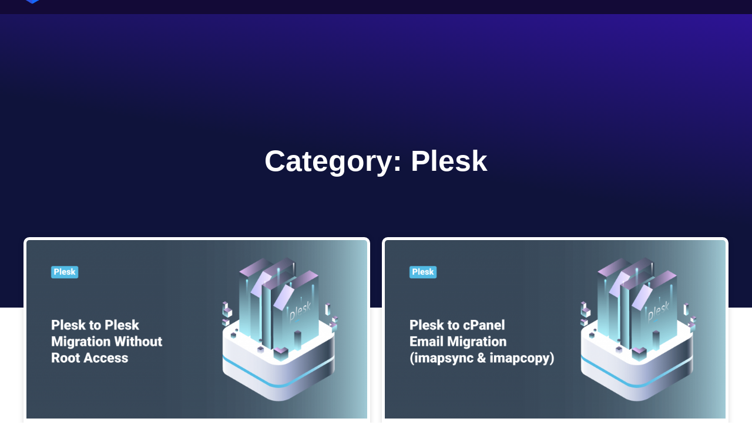

--- FILE ---
content_type: text/html; charset=UTF-8
request_url: https://serverhealers.com/blog/category/plesk
body_size: 43948
content:
<!doctype html><html lang="en-US"><head><script data-no-optimize="1">var litespeed_docref=sessionStorage.getItem("litespeed_docref");litespeed_docref&&(Object.defineProperty(document,"referrer",{get:function(){return litespeed_docref}}),sessionStorage.removeItem("litespeed_docref"));</script> <meta charset="UTF-8"><style id="litespeed-ccss">:root{--accent-color:#52b7bd}html{line-height:1.15;-webkit-text-size-adjust:100%}*,:after,:before{-webkit-box-sizing:border-box;box-sizing:border-box}body{margin:0;font-family:-apple-system,BlinkMacSystemFont,Segoe UI,Roboto,Helvetica Neue,Arial,Noto Sans,sans-serif;font-size:1rem;font-weight:400;line-height:1.5;color:#333;background-color:#fff;-webkit-font-smoothing:antialiased;-moz-osx-font-smoothing:grayscale}h1,h2,h3{margin-top:.5rem;margin-bottom:1rem;font-family:inherit;font-weight:500;line-height:1.2;color:inherit}h1{font-size:2.5rem}h2{font-size:2rem}h3{font-size:1.75rem}p{margin-top:0;margin-bottom:.9rem}a{background-color:transparent;text-decoration:none;color:#c36}a:not([href]):not([tabindex]){color:inherit;text-decoration:none}img{border-style:none;height:auto;max-width:100%}label{display:inline-block;line-height:1;vertical-align:middle}button,input{font-family:inherit;font-size:1rem;line-height:1.5;margin:0}input[type=email]{width:100%;border:1px solid #666;border-radius:3px;padding:.5rem 1rem}button,input{overflow:visible}button{text-transform:none}[type=submit],button{width:auto;-webkit-appearance:button}[type=submit]::-moz-focus-inner,button::-moz-focus-inner{border-style:none;padding:0}[type=submit]:-moz-focusring,button:-moz-focusring{outline:1px dotted ButtonText}[type=submit],button{display:inline-block;font-weight:400;color:#c36;text-align:center;white-space:nowrap;background-color:transparent;border:1px solid #c36;padding:.5rem 1rem;font-size:1rem;border-radius:3px}::-webkit-file-upload-button{-webkit-appearance:button;font:inherit}li,ul{margin-top:0;margin-bottom:0;border:0;outline:0;font-size:100%;vertical-align:baseline;background:0 0}.site-navigation{grid-area:nav-menu;display:-webkit-box;display:-ms-flexbox;display:flex;-webkit-box-align:center;-ms-flex-align:center;align-items:center;-webkit-box-flex:1;-ms-flex-positive:1;flex-grow:1}.fa,.fab,.far,.fas{-moz-osx-font-smoothing:grayscale;-webkit-font-smoothing:antialiased;display:inline-block;font-style:normal;font-variant:normal;text-rendering:auto;line-height:1}.fa-angle-double-left:before{content:"\f100"}.fa-angle-down:before{content:"\f107"}.fa-angle-right:before{content:"\f105"}.fa-arrow-right:before{content:"\f061"}.fa-bars:before{content:"\f0c9"}.fa-blog:before{content:"\f781"}.fa-cookie-bite:before{content:"\f564"}.fa-envelope:before{content:"\f0e0"}.fa-facebook-f:before{content:"\f39e"}.fa-linkedin:before{content:"\f08c"}.fa-times:before{content:"\f00d"}.fa-twitter:before{content:"\f099"}.fa-user-lock:before{content:"\f502"}.fa-youtube:before{content:"\f167"}.fab{font-family:"Font Awesome 5 Brands"}.far{font-weight:400}.fa,.far,.fas{font-family:"Font Awesome 5 Free"}.fa,.fas{font-weight:900}.jet-menu-container{position:relative;width:100%}.jet-menu{display:-webkit-box;display:-ms-flexbox;display:flex;-webkit-box-orient:horizontal;-webkit-box-direction:normal;-ms-flex-flow:row wrap;flex-flow:row wrap;-webkit-box-pack:center;-ms-flex-pack:center;justify-content:center;-webkit-box-align:stretch;-ms-flex-align:stretch;align-items:stretch;width:100%;position:relative;margin:0;padding:0;list-style:none}.jet-menu .jet-menu-item{display:-webkit-box;display:-ms-flexbox;display:flex}.jet-menu .top-level-link{width:100%;margin:0;padding:10px;display:-webkit-box;display:-ms-flexbox;display:flex;-webkit-box-pack:start;-ms-flex-pack:start;justify-content:flex-start;-webkit-box-align:center;-ms-flex-align:center;align-items:center}.jet-menu-item{position:relative}.jet-menu-item>a{display:block;text-decoration:none;width:auto}.jet-menu-item.jet-mega-menu-item{position:static}.jet-menu-item .jet-sub-mega-menu{width:100%;display:-webkit-box;display:-ms-flexbox;display:flex;-webkit-box-pack:center;-ms-flex-pack:center;justify-content:center;-webkit-box-align:center;-ms-flex-align:center;align-items:center;position:absolute;background-color:#fff;top:100%;left:0;-webkit-box-shadow:2px 2px 5px rgba(0,0,0,.2);box-shadow:2px 2px 5px rgba(0,0,0,.2);z-index:999}.jet-menu-item .jet-sub-mega-menu>.elementor{width:100%}.jet-menu-item-wrapper{display:-webkit-box;display:-ms-flexbox;display:flex;-ms-flex-wrap:wrap;flex-wrap:wrap;-webkit-box-align:center;-ms-flex-align:center;align-items:center}.jet-menu-item-wrapper .jet-dropdown-arrow{display:-webkit-box;display:-ms-flexbox;display:flex;-webkit-box-pack:center;-ms-flex-pack:center;justify-content:center;-webkit-box-align:center;-ms-flex-align:center;align-items:center;-ms-flex-item-align:center;align-self:center;margin-left:10px}.jet-sub-mega-menu{opacity:0;visibility:hidden}.jet-menu.jet-menu--animation-type-move-down .jet-sub-mega-menu{opacity:0;top:80%;visibility:hidden}.jet-mega-menu-item{position:relative;-webkit-transform-origin:0;-ms-transform-origin:0;transform-origin:0}.jet-mobile-menu{display:-webkit-box;display:-ms-flexbox;display:flex;-webkit-box-orient:vertical;-webkit-box-direction:normal;-ms-flex-flow:column wrap;flex-flow:column wrap;-webkit-box-pack:start;-ms-flex-pack:start;justify-content:flex-start;-webkit-box-align:stretch;-ms-flex-align:stretch;align-items:stretch}.jet-mobile-menu__refs{display:none}.jet-elements-icon{display:inline-block;line-height:1;text-align:center}.jet-button__container{display:-webkit-box;display:-webkit-flex;display:-ms-flexbox;display:flex;-webkit-box-orient:horizontal;-webkit-box-direction:normal;-webkit-flex-flow:row nowrap;-ms-flex-flow:row nowrap;flex-flow:row nowrap;-webkit-box-pack:center;-webkit-justify-content:center;-ms-flex-pack:center;justify-content:center}.jet-button__instance{position:relative;overflow:hidden;max-width:100%;-webkit-box-sizing:border-box;box-sizing:border-box;-webkit-transform:translateZ(0);transform:translateZ(0)}.jet-button__plane{display:block;width:100%;height:100%;top:0;left:0;position:absolute}.jet-button__plane-normal{z-index:1}.jet-button__plane-hover{z-index:3}.jet-button__state{display:-webkit-box;display:-webkit-flex;display:-ms-flexbox;display:flex;-webkit-box-orient:horizontal;-webkit-box-direction:normal;-webkit-flex-direction:row;-ms-flex-direction:row;flex-direction:row;-webkit-box-pack:center;-webkit-justify-content:center;-ms-flex-pack:center;justify-content:center;-webkit-box-align:center;-webkit-align-items:center;-ms-flex-align:center;align-items:center;-webkit-box-sizing:border-box;box-sizing:border-box}.jet-button__state-normal{position:relative;width:100%;height:100%;z-index:2}.jet-button__state-hover{position:absolute;width:100%;height:100%;top:0;left:0;z-index:4}.jet-button__icon{display:-webkit-box;display:-webkit-flex;display:-ms-flexbox;display:flex;-webkit-box-pack:center;-webkit-justify-content:center;-ms-flex-pack:center;justify-content:center;-webkit-box-align:center;-webkit-align-items:center;-ms-flex-align:center;align-items:center}.jet-button__instance.jet-button__instance--icon-left .jet-button__state{-webkit-box-orient:horizontal;-webkit-box-direction:normal;-webkit-flex-direction:row;-ms-flex-direction:row;flex-direction:row}.jet-button__instance.jet-button__instance--icon-left .jet-button__state .jet-button__icon{-webkit-box-ordinal-group:2;-webkit-order:1;-ms-flex-order:1;order:1}.jet-button__instance.jet-button__instance--icon-left .jet-button__state .jet-button__label{-webkit-box-ordinal-group:3;-webkit-order:2;-ms-flex-order:2;order:2}.jet-button__instance.hover-effect-1 .jet-button__plane-normal{opacity:1}.jet-button__instance.hover-effect-1 .jet-button__plane-hover{opacity:0}.jet-button__instance.hover-effect-1 .jet-button__state-normal .jet-button__icon{opacity:1}.jet-button__instance.hover-effect-1 .jet-button__state-normal .jet-button__label{opacity:1}.jet-button__instance.hover-effect-1 .jet-button__state-hover .jet-button__icon{opacity:0}.jet-button__instance.hover-effect-1 .jet-button__state-hover .jet-button__label{opacity:0}.jet-button__instance{-webkit-border-radius:4px;border-radius:4px}.jet-button__icon{color:#fff;width:25px;height:25px;font-size:25px;margin:3px}.jet-button__label{color:#fff;font-size:20px;line-height:20px;font-weight:600;text-align:left}.jet-button__state{padding:10px 30px}.jet-button__plane-normal{background-color:#6ec1e4}.jet-button__plane-hover{background-color:#54595f}.elementor-column-gap-default>.elementor-row>.elementor-column>.elementor-element-populated{padding:10px}@media (max-width:767px){.elementor-column{width:100%}}.elementor-screen-only{position:absolute;top:-10000em;width:1px;height:1px;margin:-1px;padding:0;overflow:hidden;clip:rect(0,0,0,0);border:0}.elementor{-webkit-hyphens:manual;-ms-hyphens:manual;hyphens:manual}.elementor *,.elementor :after,.elementor :before{-webkit-box-sizing:border-box;box-sizing:border-box}.elementor a{-webkit-box-shadow:none;box-shadow:none;text-decoration:none}.elementor img{height:auto;max-width:100%;border:none;-webkit-border-radius:0;border-radius:0;-webkit-box-shadow:none;box-shadow:none}.elementor .elementor-background-overlay{height:100%;width:100%;top:0;left:0;position:absolute}.elementor-widget-wrap .elementor-element.elementor-widget__width-auto{max-width:100%}@media (max-width:1150px){.elementor-widget-wrap .elementor-element.elementor-widget-tablet__width-auto{max-width:100%}}.elementor-align-center{text-align:center}.elementor-align-center .elementor-button{width:auto}.elementor-align-left{text-align:left}.elementor-align-left .elementor-button{width:auto}:root{--page-title-display:block}.elementor-page-title{display:var(--page-title-display)}.elementor-section{position:relative}.elementor-section .elementor-container{display:-webkit-box;display:-ms-flexbox;display:flex;margin-right:auto;margin-left:auto;position:relative}@media (max-width:1150px){.elementor-section .elementor-container{-ms-flex-wrap:wrap;flex-wrap:wrap}}.elementor-section.elementor-section-boxed>.elementor-container{max-width:1140px}.elementor-section.elementor-section-stretched{position:relative;width:100%}.elementor-section.elementor-section-items-middle>.elementor-container{-webkit-box-align:center;-ms-flex-align:center;align-items:center}.elementor-row{width:100%;display:-webkit-box;display:-ms-flexbox;display:flex}@media (max-width:1150px){.elementor-row{-ms-flex-wrap:wrap;flex-wrap:wrap}}.elementor-widget-wrap{position:relative;width:100%;-ms-flex-wrap:wrap;flex-wrap:wrap;-ms-flex-line-pack:start;align-content:flex-start}.elementor:not(.elementor-bc-flex-widget) .elementor-widget-wrap{display:-webkit-box;display:-ms-flexbox;display:flex}.elementor-widget-wrap>.elementor-element{width:100%}.elementor-widget{position:relative}.elementor-widget:not(:last-child){margin-bottom:20px}.elementor-widget:not(:last-child).elementor-widget__width-auto{margin-bottom:0}.elementor-column{min-height:1px}.elementor-column,.elementor-column-wrap{position:relative;display:-webkit-box;display:-ms-flexbox;display:flex}.elementor-column-wrap{width:100%}.elementor-inner-section .elementor-column-gap-no .elementor-element-populated{padding:0}@media (min-width:768px){.elementor-column.elementor-col-16{width:16.666%}.elementor-column.elementor-col-20{width:20%}.elementor-column.elementor-col-25{width:25%}.elementor-column.elementor-col-33{width:33.333%}.elementor-column.elementor-col-50{width:50%}.elementor-column.elementor-col-75{width:75%}.elementor-column.elementor-col-100{width:100%}}@media (max-width:767px){.elementor-column{width:100%}}.elementor-grid{display:grid;grid-column-gap:var(--grid-column-gap);grid-row-gap:var(--grid-row-gap)}.elementor-grid .elementor-grid-item{min-width:0}.elementor-grid-0 .elementor-grid{display:inline-block;width:100%;word-spacing:var(--grid-column-gap);margin-bottom:calc(-1*var(--grid-row-gap))}.elementor-grid-0 .elementor-grid .elementor-grid-item{display:inline-block;margin-bottom:var(--grid-row-gap);word-break:break-word}.elementor-form-fields-wrapper{display:-webkit-box;display:-ms-flexbox;display:flex;-ms-flex-wrap:wrap;flex-wrap:wrap}.elementor-field-group{-ms-flex-wrap:wrap;flex-wrap:wrap;-webkit-box-align:center;-ms-flex-align:center;align-items:center}.elementor-field-group.elementor-field-type-submit{-webkit-box-align:end;-ms-flex-align:end;align-items:flex-end}.elementor-field-group .elementor-field-textual{width:100%;max-width:100%;border:1px solid #818a91;background-color:transparent;color:#373a3c;vertical-align:middle;-webkit-box-flex:1;-ms-flex-positive:1;flex-grow:1}.elementor-field-group .elementor-field-textual::-webkit-input-placeholder{color:inherit;font-family:inherit;opacity:.6}.elementor-field-group .elementor-field-textual:-ms-input-placeholder{color:inherit;font-family:inherit;opacity:.6}.elementor-field-group .elementor-field-textual:-moz-placeholder,.elementor-field-group .elementor-field-textual::-moz-placeholder{color:inherit;font-family:inherit;opacity:.6}.elementor-field-group .elementor-field-textual::-ms-input-placeholder{color:inherit;font-family:inherit;opacity:.6}.elementor-field-textual{line-height:1.4;font-size:15px;min-height:40px;padding:5px 14px;-webkit-border-radius:3px;border-radius:3px}.elementor-field-textual.elementor-size-md{font-size:16px;min-height:47px;padding:6px 16px;-webkit-border-radius:4px;border-radius:4px}.elementor-button-align-stretch .elementor-field-type-submit:not(.e-form__buttons__wrapper) .elementor-button{-ms-flex-preferred-size:100%;flex-basis:100%}.elementor-form .elementor-button{padding-top:0;padding-bottom:0;border:none}.elementor-form .elementor-button>span{display:-webkit-box;display:-ms-flexbox;display:flex;-webkit-box-pack:center;-ms-flex-pack:center;justify-content:center}.elementor-form .elementor-button.elementor-size-md{min-height:47px}.elementor-button{display:inline-block;line-height:1;background-color:#818a91;font-size:15px;padding:12px 24px;-webkit-border-radius:3px;border-radius:3px;color:#fff;fill:#fff;text-align:center}.elementor-button:visited{color:#fff}.elementor-button-content-wrapper{display:-webkit-box;display:-ms-flexbox;display:flex;-webkit-box-pack:center;-ms-flex-pack:center;justify-content:center}.elementor-button-icon{-webkit-box-flex:0;-ms-flex-positive:0;flex-grow:0;-webkit-box-ordinal-group:6;-ms-flex-order:5;order:5}.elementor-button-text{-webkit-box-flex:1;-ms-flex-positive:1;flex-grow:1;-webkit-box-ordinal-group:11;-ms-flex-order:10;order:10;display:inline-block}.elementor-button.elementor-size-xs{font-size:13px;padding:10px 20px;-webkit-border-radius:2px;border-radius:2px}.elementor-button.elementor-size-md{font-size:16px;padding:15px 30px;-webkit-border-radius:4px;border-radius:4px}.elementor-button .elementor-align-icon-right{margin-left:5px;-webkit-box-ordinal-group:16;-ms-flex-order:15;order:15}.elementor-button .elementor-align-icon-left{margin-right:5px;-webkit-box-ordinal-group:6;-ms-flex-order:5;order:5}.elementor-button span{text-decoration:inherit}.elementor-icon{display:inline-block;line-height:1;color:#818a91;font-size:50px;text-align:center}.elementor-icon i{width:1em;height:1em;position:relative;display:block}.elementor-icon i:before{position:absolute;left:50%;-webkit-transform:translateX(-50%);-ms-transform:translateX(-50%);transform:translateX(-50%)}.elementor-shape-circle .elementor-icon{-webkit-border-radius:50%;border-radius:50%}@media (max-width:767px){.elementor .elementor-hidden-mobile{display:none}}@media (min-width:768px) and (max-width:1150px){.elementor .elementor-hidden-tablet{display:none}}@media (min-width:1151px) and (max-width:99999px){.elementor .elementor-hidden-desktop{display:none}}.elementor-widget-divider{--divider-border-style:none;--divider-border-width:1px;--divider-color:#2c2c2c;--divider-icon-size:20px;--divider-element-spacing:10px;--divider-pattern-height:24px;--divider-pattern-size:20px;--divider-pattern-url:none;--divider-pattern-repeat:repeat-x}.elementor-widget-divider .elementor-divider{display:-webkit-box;display:-ms-flexbox;display:flex}.elementor-widget-divider .elementor-divider__text{font-size:15px;line-height:1;max-width:95%}.elementor-widget-divider .elementor-divider__element{margin:0 var(--divider-element-spacing);-ms-flex-negative:0;flex-shrink:0}.elementor-widget-divider .elementor-divider-separator{display:-webkit-box;display:-ms-flexbox;display:flex;margin:0;direction:ltr}.elementor-widget-divider--view-line_text .elementor-divider-separator{-webkit-box-align:center;-ms-flex-align:center;align-items:center}.elementor-widget-divider--view-line_text .elementor-divider-separator:after,.elementor-widget-divider--view-line_text .elementor-divider-separator:before{display:block;content:"";border-bottom:0;-webkit-box-flex:1;-ms-flex-positive:1;flex-grow:1;border-top:var(--divider-border-width) var(--divider-border-style) var(--divider-color)}.elementor-widget-divider:not(.elementor-widget-divider--view-line_text):not(.elementor-widget-divider--view-line_icon) .elementor-divider-separator{border-top:var(--divider-border-width) var(--divider-border-style) var(--divider-color)}.elementor-heading-title{padding:0;margin:0;line-height:1}.elementor-widget-heading .elementor-heading-title[class*=elementor-size-]>a{color:inherit;font-size:inherit;line-height:inherit}.elementor-widget-heading .elementor-heading-title.elementor-size-xl{font-size:39px}.elementor-widget-image{text-align:center}.elementor-widget-image a{display:inline-block}.elementor-widget-image a img[src$=".svg"]{width:48px}.elementor-widget-image img{vertical-align:middle;display:inline-block}.elementor-widget-social-icons.elementor-grid-0 .elementor-widget-container{line-height:1;font-size:0}.elementor-widget-social-icons .elementor-grid{grid-column-gap:var(--grid-column-gap,5px);grid-row-gap:var(--grid-row-gap,5px);grid-template-columns:var(--grid-template-columns);-webkit-box-pack:var(--justify-content,center);-ms-flex-pack:var(--justify-content,center);justify-content:var(--justify-content,center);justify-items:var(--justify-content,center)}.elementor-icon.elementor-social-icon{font-size:var(--icon-size,25px);line-height:var(--icon-size,25px);width:calc(var(--icon-size,25px) + (2*var(--icon-padding,.5em)));height:calc(var(--icon-size,25px) + (2*var(--icon-padding,.5em)))}.elementor-social-icon{--e-social-icon-icon-color:#fff;display:-webkit-inline-box;display:-ms-inline-flexbox;display:inline-flex;background-color:#818a91;-webkit-box-align:center;-ms-flex-align:center;align-items:center;-webkit-box-pack:center;-ms-flex-pack:center;justify-content:center;text-align:center}.elementor-social-icon i{color:var(--e-social-icon-icon-color)}.elementor-social-icon:last-child{margin:0}.elementor-social-icon-facebook-f{background-color:#3b5998}.elementor-social-icon-linkedin{background-color:#0077b5}.elementor-social-icon-twitter{background-color:#1da1f2}.elementor-social-icon-youtube{background-color:#cd201f}.elementor-shape-circle .elementor-icon.elementor-social-icon{-webkit-border-radius:50%;border-radius:50%}.elementor-kit-8345{--e-global-color-primary:#fff;--e-global-color-secondary:#fff;--e-global-color-text:#fff;--e-global-color-475aae42:#000;--e-global-color-1fd1bfb8:#fff;--e-global-color-47b4e99a:#130a37;--e-global-color-7e618724:#00b783;--e-global-color-16b1ce46:#00b9ff;--e-global-color-7a54f1d:#1a2162;--e-global-color-6503f1fd:#2d1395;--e-global-color-9330753:#1469fb;--e-global-typography-primary-font-family:"Roboto";--e-global-typography-primary-font-size:3.125rem;--e-global-typography-primary-font-weight:600;--e-global-typography-primary-text-transform:none;--e-global-typography-primary-font-style:normal;--e-global-typography-primary-text-decoration:none;--e-global-typography-primary-line-height:1.2em;--e-global-typography-primary-letter-spacing:0px;--e-global-typography-secondary-font-family:"Lato";--e-global-typography-secondary-font-size:2rem;--e-global-typography-secondary-font-weight:400;--e-global-typography-secondary-text-transform:none;--e-global-typography-secondary-font-style:normal;--e-global-typography-secondary-text-decoration:none;--e-global-typography-text-font-family:"Lato";--e-global-typography-text-font-size:1rem;--e-global-typography-text-font-weight:400;--e-global-typography-accent-font-family:"Lato";--e-global-typography-accent-font-weight:400;--e-global-typography-445aa43-font-family:"Roboto";--e-global-typography-445aa43-font-size:1rem;--e-global-typography-445aa43-font-weight:600;--e-global-typography-445aa43-text-transform:none;--e-global-typography-445aa43-font-style:normal;--e-global-typography-445aa43-text-decoration:none;--e-global-typography-445aa43-line-height:1.2em;--e-global-typography-445aa43-letter-spacing:0px;--e-global-typography-0eb5310-font-family:"Roboto";--e-global-typography-0eb5310-font-size:1.313rem;--e-global-typography-0eb5310-font-weight:600;--e-global-typography-0eb5310-text-transform:none;--e-global-typography-0eb5310-font-style:normal;--e-global-typography-0eb5310-text-decoration:none;--e-global-typography-0eb5310-line-height:1.2em;--e-global-typography-0eb5310-letter-spacing:0px;--e-global-typography-7ba0bfe-font-family:"Lato";--e-global-typography-7ba0bfe-font-size:1.125rem;--e-global-typography-7ba0bfe-font-weight:400;--e-global-typography-7ba0bfe-text-transform:none;--e-global-typography-7ba0bfe-font-style:normal;--e-global-typography-7ba0bfe-text-decoration:none;--e-global-typography-7ba0bfe-line-height:1.5em;--e-global-typography-33afe60-font-family:"Lato";--e-global-typography-33afe60-font-size:1.125rem;--e-global-typography-33afe60-line-height:1.7em}.elementor-kit-8345 a{color:var(--e-global-color-7e618724)}.elementor-kit-8345 h1{font-family:"Roboto",Sans-serif;font-size:50px;font-weight:600;text-transform:none;font-style:normal;text-decoration:none;line-height:50px}.elementor-kit-8345 h2{font-family:"Lato",Sans-serif;font-size:32px;font-weight:400;text-transform:none;font-style:normal;text-decoration:none;line-height:38px}.elementor-kit-8345 button,.elementor-kit-8345 .elementor-button{border-radius:20px;padding:10px 24px}.elementor-section.elementor-section-boxed>.elementor-container{max-width:1290px}.elementor-widget:not(:last-child){margin-bottom:0}@media (max-width:1150px){.elementor-section.elementor-section-boxed>.elementor-container{max-width:1024px}}@media (max-width:767px){.elementor-section.elementor-section-boxed>.elementor-container{max-width:767px}}.elementor-location-header:before{content:"";display:table;clear:both}[data-elementor-type=popup]:not(.elementor-edit-area){display:none}.e-form__buttons{-ms-flex-wrap:wrap;flex-wrap:wrap}.e-form__buttons{display:-webkit-box;display:-ms-flexbox;display:flex}.elementor-form .elementor-button>span{display:-webkit-box;display:-ms-flexbox;display:flex;-webkit-box-pack:center;-ms-flex-pack:center;justify-content:center;-webkit-box-align:center;-ms-flex-align:center;align-items:center}.elementor-form .elementor-button .elementor-button-text{white-space:normal;-webkit-box-flex:0;-ms-flex-positive:0;flex-grow:0}.she-header-yes{-webkit-transform:all .4 sease-in-out,height .4s ease-in-out,background-color .4s ease-in-out,border-bottom-width .4s ease-in-out,border-bottom-color .4s ease-in-out!important;-moz-transform:all .4 sease-in-out,height .4s ease-in-out,background-color .4s ease-in-out,border-bottom-width .4s ease-in-out,border-bottom-color .4s ease-in-out!important;-ms-transform:all .4 sease-in-out,height .4s ease-in-out,background-color .4s ease-in-out,border-bottom-width .4s ease-in-out,border-bottom-color .4s ease-in-out!important;-o-transform:all .4 sease-in-out,height .4s ease-in-out,background-color .4s ease-in-out,border-bottom-width .4s ease-in-out,border-bottom-color .4s ease-in-out!important;transform:all .4 sease-in-out,height .4s ease-in-out,background-color .4s ease-in-out,border-bottom-width .4s ease-in-out,border-bottom-color .4s ease-in-out!important}.elementor-widget-heading .elementor-heading-title{color:var(--e-global-color-primary);font-family:var(--e-global-typography-primary-font-family),Sans-serif;font-size:var(--e-global-typography-primary-font-size);font-weight:var(--e-global-typography-primary-font-weight);text-transform:var(--e-global-typography-primary-text-transform);font-style:var(--e-global-typography-primary-font-style);text-decoration:var(--e-global-typography-primary-text-decoration);line-height:var(--e-global-typography-primary-line-height);letter-spacing:var(--e-global-typography-primary-letter-spacing)}.elementor-widget-button .elementor-button{font-family:var(--e-global-typography-accent-font-family),Sans-serif;font-weight:var(--e-global-typography-accent-font-weight)}.elementor-widget-divider{--divider-color:var(--e-global-color-secondary)}.elementor-widget-divider .elementor-divider__text{color:var(--e-global-color-secondary);font-family:var(--e-global-typography-secondary-font-family),Sans-serif;font-size:var(--e-global-typography-secondary-font-size);font-weight:var(--e-global-typography-secondary-font-weight);text-transform:var(--e-global-typography-secondary-text-transform);font-style:var(--e-global-typography-secondary-font-style);text-decoration:var(--e-global-typography-secondary-text-decoration)}.elementor-widget-jet-button .jet-button__plane-normal{background-color:var(--e-global-color-primary)}.elementor-widget-jet-button .jet-button__plane-hover{background-color:var(--e-global-color-secondary)}.elementor-widget-jet-button .jet-button__state-normal .jet-button__label{font-family:var(--e-global-typography-primary-font-family),Sans-serif;font-size:var(--e-global-typography-primary-font-size);font-weight:var(--e-global-typography-primary-font-weight);text-transform:var(--e-global-typography-primary-text-transform);font-style:var(--e-global-typography-primary-font-style);text-decoration:var(--e-global-typography-primary-text-decoration);line-height:var(--e-global-typography-primary-line-height);letter-spacing:var(--e-global-typography-primary-letter-spacing)}.elementor-widget-jet-button .jet-button__state-hover .jet-button__label{font-family:var(--e-global-typography-primary-font-family),Sans-serif;font-size:var(--e-global-typography-primary-font-size);font-weight:var(--e-global-typography-primary-font-weight);text-transform:var(--e-global-typography-primary-text-transform);font-style:var(--e-global-typography-primary-font-style);text-decoration:var(--e-global-typography-primary-text-decoration);line-height:var(--e-global-typography-primary-line-height);letter-spacing:var(--e-global-typography-primary-letter-spacing)}.elementor-widget-theme-archive-title .elementor-heading-title{color:var(--e-global-color-primary);font-family:var(--e-global-typography-primary-font-family),Sans-serif;font-size:var(--e-global-typography-primary-font-size);font-weight:var(--e-global-typography-primary-font-weight);text-transform:var(--e-global-typography-primary-text-transform);font-style:var(--e-global-typography-primary-font-style);text-decoration:var(--e-global-typography-primary-text-decoration);line-height:var(--e-global-typography-primary-line-height);letter-spacing:var(--e-global-typography-primary-letter-spacing)}.elementor-widget-form .elementor-field-group>label{color:var(--e-global-color-text)}.elementor-widget-form .elementor-field-group>label{font-family:var(--e-global-typography-text-font-family),Sans-serif;font-size:var(--e-global-typography-text-font-size);font-weight:var(--e-global-typography-text-font-weight)}.elementor-widget-form .elementor-field-group .elementor-field{color:var(--e-global-color-text)}.elementor-widget-form .elementor-field-group .elementor-field{font-family:var(--e-global-typography-text-font-family),Sans-serif;font-size:var(--e-global-typography-text-font-size);font-weight:var(--e-global-typography-text-font-weight)}.elementor-widget-form .elementor-button{font-family:var(--e-global-typography-accent-font-family),Sans-serif;font-weight:var(--e-global-typography-accent-font-weight)}.elementor-widget-form{--e-form-steps-indicator-inactive-primary-color:var(--e-global-color-text);--e-form-steps-indicator-progress-background-color:var(--e-global-color-text);--e-form-steps-indicator-progress-meter-color:var(--e-global-color-text)}@media (max-width:1150px){.elementor-widget-heading .elementor-heading-title{font-size:var(--e-global-typography-primary-font-size);line-height:var(--e-global-typography-primary-line-height);letter-spacing:var(--e-global-typography-primary-letter-spacing)}.elementor-widget-divider .elementor-divider__text{font-size:var(--e-global-typography-secondary-font-size)}.elementor-widget-jet-button .jet-button__state-normal .jet-button__label{font-size:var(--e-global-typography-primary-font-size);line-height:var(--e-global-typography-primary-line-height);letter-spacing:var(--e-global-typography-primary-letter-spacing)}.elementor-widget-jet-button .jet-button__state-hover .jet-button__label{font-size:var(--e-global-typography-primary-font-size);line-height:var(--e-global-typography-primary-line-height);letter-spacing:var(--e-global-typography-primary-letter-spacing)}.elementor-widget-theme-archive-title .elementor-heading-title{font-size:var(--e-global-typography-primary-font-size);line-height:var(--e-global-typography-primary-line-height);letter-spacing:var(--e-global-typography-primary-letter-spacing)}.elementor-widget-form .elementor-field-group>label{font-size:var(--e-global-typography-text-font-size)}.elementor-widget-form .elementor-field-group .elementor-field{font-size:var(--e-global-typography-text-font-size)}}@media (max-width:767px){.elementor-widget-heading .elementor-heading-title{font-size:var(--e-global-typography-primary-font-size);line-height:var(--e-global-typography-primary-line-height);letter-spacing:var(--e-global-typography-primary-letter-spacing)}.elementor-widget-divider .elementor-divider__text{font-size:var(--e-global-typography-secondary-font-size)}.elementor-widget-jet-button .jet-button__state-normal .jet-button__label{font-size:var(--e-global-typography-primary-font-size);line-height:var(--e-global-typography-primary-line-height);letter-spacing:var(--e-global-typography-primary-letter-spacing)}.elementor-widget-jet-button .jet-button__state-hover .jet-button__label{font-size:var(--e-global-typography-primary-font-size);line-height:var(--e-global-typography-primary-line-height);letter-spacing:var(--e-global-typography-primary-letter-spacing)}.elementor-widget-theme-archive-title .elementor-heading-title{font-size:var(--e-global-typography-primary-font-size);line-height:var(--e-global-typography-primary-line-height);letter-spacing:var(--e-global-typography-primary-letter-spacing)}.elementor-widget-form .elementor-field-group>label{font-size:var(--e-global-typography-text-font-size)}.elementor-widget-form .elementor-field-group .elementor-field{font-size:var(--e-global-typography-text-font-size)}}.elementor-23874 .elementor-element.elementor-element-292dfced>.elementor-container{max-width:1200px;min-height:90px}.elementor-23874 .elementor-element.elementor-element-292dfced>.elementor-container>.elementor-row>.elementor-column>.elementor-column-wrap>.elementor-widget-wrap{align-content:center;align-items:center}.elementor-23874 .elementor-element.elementor-element-292dfced:not(.elementor-motion-effects-element-type-background){background-color:var(--e-global-color-47b4e99a)}.elementor-23874 .elementor-element.elementor-element-292dfced{box-shadow:0px 0px 0px 0px rgba(0,0,0,.1);margin-top:-90px;margin-bottom:0;padding:0}.elementor-23874 .elementor-element.elementor-element-3a2b93ed.elementor-column.elementor-element[data-element_type="column"]>.elementor-column-wrap.elementor-element-populated>.elementor-widget-wrap{align-content:center;align-items:center}.elementor-23874 .elementor-element.elementor-element-61de41f5{text-align:left}.elementor-23874 .elementor-element.elementor-element-61de41f5 img{width:130px}.elementor-23874 .elementor-element.elementor-element-61de41f5>.elementor-widget-container{padding:0 20px 0 0}.elementor-23874 .elementor-element.elementor-element-7024aeca.elementor-column.elementor-element[data-element_type="column"]>.elementor-column-wrap.elementor-element-populated>.elementor-widget-wrap{align-content:center;align-items:center}.elementor-23874 .elementor-element.elementor-element-7024aeca>.elementor-element-populated{margin:0;padding:0}.elementor-23874 .elementor-element.elementor-element-164b562 .jet-menu{justify-content:flex-end!important}.jet-desktop-menu-active .elementor-23874 .elementor-element.elementor-element-164b562 .jet-menu>.jet-menu-item{flex-grow:0}.elementor-23874 .elementor-element.elementor-element-164b562 .jet-menu .jet-menu-item .top-level-link{font-family:"Roboto",Sans-serif;font-size:1rem;font-weight:600;text-transform:none;font-style:normal;text-decoration:none}.elementor-23874 .elementor-element.elementor-element-164b562>.elementor-widget-container{margin:0 10px 0 0}.elementor-23874 .elementor-element.elementor-element-5a415810.elementor-column>.elementor-column-wrap>.elementor-widget-wrap{justify-content:flex-end}.elementor-23874 .elementor-element.elementor-element-5a415810>.elementor-element-populated{margin:0;padding:0}.elementor-23874 .elementor-element.elementor-element-4ac9b379 .jet-button__container{justify-content:flex-end}.elementor-23874 .elementor-element.elementor-element-4ac9b379 .jet-button__state-normal{padding:8px 15px}.elementor-23874 .elementor-element.elementor-element-4ac9b379 .jet-button__state-hover{padding:8px 15px}.elementor-23874 .elementor-element.elementor-element-4ac9b379 .jet-button__plane-normal{background-color:#FFFFFF00;border-style:solid;border-width:2px;border-color:var(--e-global-color-1fd1bfb8);border-radius:20px}.elementor-23874 .elementor-element.elementor-element-4ac9b379 .jet-button__plane-hover{background-color:#FFFFFF00;border-style:solid;border-width:2px;border-color:var(--e-global-color-1fd1bfb8);border-radius:20px}.elementor-23874 .elementor-element.elementor-element-4ac9b379 .jet-button__state-hover .jet-button__icon{color:var(--e-global-color-1fd1bfb8);font-size:16px;margin:0 5px 0 0}.elementor-23874 .elementor-element.elementor-element-4ac9b379 .jet-button__state-normal .jet-button__label{text-align:left;color:var(--e-global-color-1fd1bfb8)}.elementor-23874 .elementor-element.elementor-element-4ac9b379 .jet-button__state-normal .jet-button__label{font-family:"Roboto",Sans-serif;font-size:1rem;font-weight:600;text-transform:none;font-style:normal;text-decoration:none;line-height:1.2em;letter-spacing:0px}.elementor-23874 .elementor-element.elementor-element-4ac9b379>.elementor-widget-container{margin:0;padding:0 5px}.elementor-23874 .elementor-element.elementor-element-4ac9b379{width:auto;max-width:auto}.elementor-23874 .elementor-element.elementor-element-3ee189aa .jet-button__instance{width:40px;height:40px;border-radius:0}.elementor-23874 .elementor-element.elementor-element-3ee189aa .jet-button__container{justify-content:flex-end}.elementor-23874 .elementor-element.elementor-element-3ee189aa .jet-button__state-normal{padding:8px}.elementor-23874 .elementor-element.elementor-element-3ee189aa .jet-button__state-hover{padding:8px}.elementor-23874 .elementor-element.elementor-element-3ee189aa .jet-button__plane-normal{background-color:transparent;background-image:linear-gradient(0deg,var(--e-global-color-9330753) 0%,#02ecbe 100%);border-radius:20px}.elementor-23874 .elementor-element.elementor-element-3ee189aa .jet-button__plane-hover{background-color:transparent;background-image:linear-gradient(10deg,var(--e-global-color-9330753) 0%,#02ecbe 100%);border-radius:20px}.elementor-23874 .elementor-element.elementor-element-3ee189aa .jet-button__state-normal .jet-button__icon{color:var(--e-global-color-1fd1bfb8);font-size:16px;margin:0}.elementor-23874 .elementor-element.elementor-element-3ee189aa .jet-button__state-hover .jet-button__label{text-align:left;color:var(--e-global-color-1fd1bfb8)}.elementor-23874 .elementor-element.elementor-element-3ee189aa .jet-button__state-hover .jet-button__label{font-family:"Lato",Sans-serif;font-size:15px;font-weight:400;text-transform:none;font-style:normal;text-decoration:none;line-height:1.2em;letter-spacing:0px}.elementor-23874 .elementor-element.elementor-element-3ee189aa>.elementor-widget-container{padding:0 0 0 10px}.elementor-23874 .elementor-element.elementor-element-3ee189aa{width:auto;max-width:auto}.elementor-23874 .elementor-element.elementor-element-4fc9bfe6 .jet-button__instance{width:40px;height:40px;border-radius:0}.elementor-23874 .elementor-element.elementor-element-4fc9bfe6 .jet-button__container{justify-content:flex-end}.elementor-23874 .elementor-element.elementor-element-4fc9bfe6 .jet-button__state-normal{padding:8px}.elementor-23874 .elementor-element.elementor-element-4fc9bfe6 .jet-button__state-hover{padding:8px}.elementor-23874 .elementor-element.elementor-element-4fc9bfe6 .jet-button__plane-normal{background-color:transparent;background-image:linear-gradient(10deg,var(--e-global-color-9330753) 0%,#02ecbe 100%);border-radius:20px}.elementor-23874 .elementor-element.elementor-element-4fc9bfe6 .jet-button__plane-hover{background-color:transparent;background-image:linear-gradient(10deg,var(--e-global-color-9330753) 0%,#02ecbe 100%);border-radius:20px}.elementor-23874 .elementor-element.elementor-element-4fc9bfe6 .jet-button__state-normal .jet-button__icon{color:var(--e-global-color-1fd1bfb8);font-size:16px;margin:0}.elementor-23874 .elementor-element.elementor-element-4fc9bfe6 .jet-button__state-hover .jet-button__label{text-align:left;color:var(--e-global-color-1fd1bfb8)}.elementor-23874 .elementor-element.elementor-element-4fc9bfe6 .jet-button__state-hover .jet-button__label{font-family:"Lato",Sans-serif;font-size:15px;font-weight:400;text-transform:none;font-style:normal;text-decoration:none;line-height:1.2em;letter-spacing:0px}.elementor-23874 .elementor-element.elementor-element-4fc9bfe6>.elementor-widget-container{padding:0 0 0 8px}.elementor-23874 .elementor-element.elementor-element-4fc9bfe6{width:auto;max-width:auto}.elementor-23874 .elementor-element.elementor-element-6feeb35>.elementor-widget-container{margin:0;padding:0;border-style:solid;border-color:var(--e-global-color-text)}@media (max-width:1150px){.elementor-23874 .elementor-element.elementor-element-292dfced{margin-top:-220px;margin-bottom:0;padding:0}.elementor-23874 .elementor-element.elementor-element-3a2b93ed>.elementor-element-populated{padding:0 0 0 5%}.elementor-23874 .elementor-element.elementor-element-61de41f5>.elementor-widget-container{margin:0;padding:0 10px}.elementor-23874 .elementor-element.elementor-element-7024aeca>.elementor-element-populated{padding:0}.elementor-23874 .elementor-element.elementor-element-5a415810>.elementor-element-populated{padding:0}.elementor-23874 .elementor-element.elementor-element-4ac9b379>.elementor-widget-container{padding:0 5px}.elementor-23874 .elementor-element.elementor-element-4fc9bfe6>.elementor-widget-container{padding:0 17px 0 10px}.elementor-23874 .elementor-element.elementor-element-6feeb35>.elementor-widget-container{margin:0;padding:0 10px;border-width:0 0 0 1px}.elementor-23874 .elementor-element.elementor-element-6feeb35{width:auto;max-width:auto}}@media (max-width:767px){.elementor-23874 .elementor-element.elementor-element-292dfced>.elementor-container{min-height:80px}.elementor-23874 .elementor-element.elementor-element-292dfced{margin-top:-360px;margin-bottom:0;padding:0}.elementor-23874 .elementor-element.elementor-element-3a2b93ed{width:32%}.elementor-23874 .elementor-element.elementor-element-3a2b93ed>.elementor-element-populated{margin:0;padding:0}.elementor-23874 .elementor-element.elementor-element-61de41f5{text-align:left}.elementor-23874 .elementor-element.elementor-element-61de41f5>.elementor-widget-container{padding:0 0 0 15px}.elementor-23874 .elementor-element.elementor-element-7024aeca{width:9%}.elementor-23874 .elementor-element.elementor-element-7024aeca.elementor-column>.elementor-column-wrap>.elementor-widget-wrap{justify-content:flex-end}.elementor-23874 .elementor-element.elementor-element-7024aeca>.elementor-element-populated{padding:0}.elementor-23874 .elementor-element.elementor-element-164b562>.elementor-widget-container{margin:0;padding:0}.elementor-23874 .elementor-element.elementor-element-164b562{z-index:1}.elementor-23874 .elementor-element.elementor-element-5a415810{width:68%}.elementor-23874 .elementor-element.elementor-element-5a415810>.elementor-element-populated{margin:0;padding:0}.elementor-23874 .elementor-element.elementor-element-4ac9b379 .jet-button__state-normal{padding:6px 10px}.elementor-23874 .elementor-element.elementor-element-4ac9b379 .jet-button__state-hover{padding:6px 10px}.elementor-23874 .elementor-element.elementor-element-4ac9b379>.elementor-widget-container{padding:0 3px 0 5px}.elementor-23874 .elementor-element.elementor-element-3ee189aa .jet-button__instance{width:35px;height:35px}.elementor-23874 .elementor-element.elementor-element-3ee189aa .jet-button__state-hover .jet-button__label{font-size:13px}.elementor-23874 .elementor-element.elementor-element-3ee189aa>.elementor-widget-container{padding:0 0 0 6px}.elementor-23874 .elementor-element.elementor-element-4fc9bfe6 .jet-button__instance{width:35px;height:35px}.elementor-23874 .elementor-element.elementor-element-4fc9bfe6 .jet-button__state-hover .jet-button__label{font-size:13px}.elementor-23874 .elementor-element.elementor-element-4fc9bfe6>.elementor-widget-container{padding:0 12px 0 6px}.elementor-23874 .elementor-element.elementor-element-6feeb35>.elementor-widget-container{margin:0;padding:0 8px 0 6px}}@media (min-width:768px){.elementor-23874 .elementor-element.elementor-element-3a2b93ed{width:16.413%}.elementor-23874 .elementor-element.elementor-element-7024aeca{width:66.334%}.elementor-23874 .elementor-element.elementor-element-5a415810{width:16.559%}}@media (max-width:1150px) and (min-width:768px){.elementor-23874 .elementor-element.elementor-element-3a2b93ed{width:21%}.elementor-23874 .elementor-element.elementor-element-7024aeca{width:45%}.elementor-23874 .elementor-element.elementor-element-5a415810{width:34%}}.elementor-7666 .elementor-element.elementor-element-df390ab{--divider-border-style:solid;--divider-color:#FFFFFF36;--divider-border-width:1px}.elementor-7666 .elementor-element.elementor-element-df390ab .elementor-divider-separator{width:70%;margin:0 auto;margin-left:0}.elementor-7666 .elementor-element.elementor-element-df390ab .elementor-divider{text-align:left;padding-top:15px;padding-bottom:15px}.elementor-7666 .elementor-element.elementor-element-df390ab>.elementor-widget-container{margin:0;padding:20px 0}.elementor-7666 .elementor-element.elementor-element-4f3bd4e{--divider-border-style:solid;--divider-color:#FFFFFF36;--divider-border-width:1px}.elementor-7666 .elementor-element.elementor-element-4f3bd4e .elementor-divider-separator{width:70%}.elementor-7666 .elementor-element.elementor-element-4f3bd4e .elementor-divider{padding-top:15px;padding-bottom:15px}.elementor-7666 .elementor-element.elementor-element-4f3bd4e>.elementor-widget-container{margin:0;padding:20px 0}.elementor-7666 .elementor-element.elementor-element-1033bf5{--divider-border-style:solid;--divider-color:#FFFFFF36;--divider-border-width:1px}.elementor-7666 .elementor-element.elementor-element-1033bf5 .elementor-divider-separator{width:70%}.elementor-7666 .elementor-element.elementor-element-1033bf5 .elementor-divider{padding-top:15px;padding-bottom:15px}.elementor-7666 .elementor-element.elementor-element-1033bf5>.elementor-widget-container{margin:0;padding:20px 0}.elementor-7666 .elementor-element.elementor-element-db7f9e5{--divider-border-style:solid;--divider-color:#FFFFFF36;--divider-border-width:1px}.elementor-7666 .elementor-element.elementor-element-db7f9e5 .elementor-divider-separator{width:70%}.elementor-7666 .elementor-element.elementor-element-db7f9e5 .elementor-divider{padding-top:15px;padding-bottom:15px}.elementor-7666 .elementor-element.elementor-element-db7f9e5>.elementor-widget-container{margin:0;padding:20px 0}@media (max-width:1150px){.elementor-7666 .elementor-element.elementor-element-df390ab .elementor-divider{text-align:center}.elementor-7666 .elementor-element.elementor-element-df390ab .elementor-divider-separator{margin:0 auto;margin-center:0}.elementor-7666 .elementor-element.elementor-element-4f3bd4e .elementor-divider{text-align:center}.elementor-7666 .elementor-element.elementor-element-4f3bd4e .elementor-divider-separator{margin:0 auto;margin-center:0}.elementor-7666 .elementor-element.elementor-element-4f3bd4e>.elementor-widget-container{padding:20px 0}}@media (max-width:767px){.elementor-7666 .elementor-element.elementor-element-df390ab .elementor-divider-separator{width:80%;margin:0 auto;margin-center:0}.elementor-7666 .elementor-element.elementor-element-df390ab .elementor-divider{text-align:center}.elementor-7666 .elementor-element.elementor-element-4f3bd4e .elementor-divider-separator{width:80%;margin:0 auto;margin-center:0}.elementor-7666 .elementor-element.elementor-element-4f3bd4e .elementor-divider{text-align:center}.elementor-7666 .elementor-element.elementor-element-1033bf5 .elementor-divider-separator{width:80%;margin:0 auto;margin-center:0}.elementor-7666 .elementor-element.elementor-element-1033bf5 .elementor-divider{text-align:center}.elementor-7666 .elementor-element.elementor-element-db7f9e5 .elementor-divider-separator{width:80%;margin:0 auto;margin-center:0}.elementor-7666 .elementor-element.elementor-element-db7f9e5 .elementor-divider{text-align:center}}.elementor-16527 .elementor-element.elementor-element-70d2f8f8>.elementor-container{max-width:900px;min-height:500px}.elementor-16527 .elementor-element.elementor-element-70d2f8f8:not(.elementor-motion-effects-element-type-background){background-color:transparent;background-image:linear-gradient(10deg,#0f133b 50%,#2d1395 100%)}.elementor-16527 .elementor-element.elementor-element-70d2f8f8>.elementor-background-overlay{opacity:.15}.elementor-16527 .elementor-element.elementor-element-60b3f78a>.elementor-element-populated{padding:0 50px}.elementor-16527 .elementor-element.elementor-element-a3384cf{text-align:center}.elementor-16527 .elementor-element.elementor-element-a3384cf .elementor-heading-title{font-family:"Roboto",Sans-serif;font-size:50px;font-weight:800;text-transform:none;font-style:normal;text-decoration:none;letter-spacing:0px}.elementor-16527 .elementor-element.elementor-element-a3384cf>.elementor-widget-container{padding:0}.elementor-16527 .elementor-element.elementor-element-cc3f430>.elementor-container{max-width:1200px}.elementor-16527 .elementor-element.elementor-element-cc3f430:not(.elementor-motion-effects-element-type-background){background-color:#fff}.elementor-16527 .elementor-element.elementor-element-cc3f430{padding:0 20px 40px}.elementor-16527 .elementor-element.elementor-element-0f2c180>.elementor-element-populated{margin:0;padding:0}.elementor-16527 .elementor-element.elementor-element-6c0571b>.elementor-container{max-width:900px}.elementor-16527 .elementor-element.elementor-element-6c0571b{margin-top:0;margin-bottom:120px}.elementor-16527 .elementor-element.elementor-element-561d7e6>.elementor-element-populated{padding:0}.elementor-16527 .elementor-element.elementor-element-3b285ad,.elementor-16527 .elementor-element.elementor-element-3b285ad>.elementor-background-overlay{border-radius:15px}.elementor-16527 .elementor-element.elementor-element-3b285ad{box-shadow:0px 0px 25px 0px rgba(0,0,0,.1);margin-top:40px;margin-bottom:80px}.elementor-16527 .elementor-element.elementor-element-c507d19.elementor-column.elementor-element[data-element_type="column"]>.elementor-column-wrap.elementor-element-populated>.elementor-widget-wrap{align-content:center;align-items:center}.elementor-16527 .elementor-element.elementor-element-c507d19>.elementor-column-wrap>.elementor-widget-wrap>.elementor-widget:not(.elementor-widget__width-auto):not(.elementor-widget__width-initial):not(:last-child):not(.elementor-absolute){margin-bottom:10px}.elementor-16527 .elementor-element.elementor-element-c507d19:not(.elementor-motion-effects-element-type-background)>.elementor-column-wrap{background-color:transparent;background-image:linear-gradient(180deg,var(--e-global-color-16b1ce46) 100%,var(--e-global-color-7e618724) 100%)}.elementor-16527 .elementor-element.elementor-element-c507d19>.elementor-element-populated{border-radius:8px}.elementor-16527 .elementor-element.elementor-element-c507d19>.elementor-element-populated{padding:40px 50px}.elementor-16527 .elementor-element.elementor-element-0aaa23e{text-align:center}.elementor-16527 .elementor-element.elementor-element-0aaa23e .elementor-heading-title{color:var(--e-global-color-1fd1bfb8);font-family:"Lato",Sans-serif;font-size:32px;font-weight:400;font-style:normal;text-decoration:none}.elementor-16527 .elementor-element.elementor-element-f090567{text-align:center}.elementor-16527 .elementor-element.elementor-element-f090567 .elementor-heading-title{color:var(--e-global-color-1fd1bfb8);font-family:"Lato",Sans-serif;font-size:18px;font-weight:400;text-transform:none;font-style:normal;text-decoration:none;line-height:1.5em}.elementor-16527 .elementor-element.elementor-element-f090567>.elementor-widget-container{padding:0 0 20px}.elementor-16527 .elementor-element.elementor-element-dc05343 .elementor-button .elementor-align-icon-right{margin-left:10px}.elementor-16527 .elementor-element.elementor-element-dc05343 .elementor-field-group{padding-right:calc(20px/2);padding-left:calc(20px/2);margin-bottom:10px}.elementor-16527 .elementor-element.elementor-element-dc05343 .elementor-form-fields-wrapper{margin-left:calc(-20px/2);margin-right:calc(-20px/2);margin-bottom:-10px}.elementor-16527 .elementor-element.elementor-element-dc05343 .elementor-field-group>label{font-family:"Lato",Sans-serif;font-size:16px;font-weight:400}.elementor-16527 .elementor-element.elementor-element-dc05343 .elementor-field-group .elementor-field{color:#353535}.elementor-16527 .elementor-element.elementor-element-dc05343 .elementor-field-group:not(.elementor-field-type-upload) .elementor-field:not(.elementor-select-wrapper){background-color:#fff;border-color:#eaeaea;border-width:1px;border-radius:30px}.elementor-16527 .elementor-element.elementor-element-dc05343 .elementor-button{font-family:var(--e-global-typography-445aa43-font-family),Sans-serif;font-size:var(--e-global-typography-445aa43-font-size);font-weight:var(--e-global-typography-445aa43-font-weight);text-transform:var(--e-global-typography-445aa43-text-transform);font-style:var(--e-global-typography-445aa43-font-style);text-decoration:var(--e-global-typography-445aa43-text-decoration);line-height:var(--e-global-typography-445aa43-line-height);letter-spacing:var(--e-global-typography-445aa43-letter-spacing);border-style:solid;border-width:2px;border-radius:30px;padding:0}.elementor-16527 .elementor-element.elementor-element-dc05343 .elementor-button[type=submit]{background-color:var(--e-global-color-16b1ce46);color:var(--e-global-color-1fd1bfb8)}.elementor-16527 .elementor-element.elementor-element-dc05343{--e-form-steps-indicators-spacing:20px;--e-form-steps-indicator-padding:30px;--e-form-steps-indicator-inactive-secondary-color:#fff;--e-form-steps-indicator-active-secondary-color:#fff;--e-form-steps-divider-width:1px;--e-form-steps-divider-gap:10px}@media (max-width:1150px){.elementor-16527 .elementor-element.elementor-element-70d2f8f8>.elementor-container{min-height:420px}.elementor-16527 .elementor-element.elementor-element-70d2f8f8{padding:0 5%}.elementor-16527 .elementor-element.elementor-element-cc3f430{padding:100px 25px 0}.elementor-16527 .elementor-element.elementor-element-0f2c180>.elementor-element-populated{padding:0}.elementor-16527 .elementor-element.elementor-element-6c0571b{padding:0 30px}.elementor-16527 .elementor-element.elementor-element-dc05343 .elementor-field-group .elementor-field{font-size:14px}.elementor-16527 .elementor-element.elementor-element-dc05343 .elementor-button{font-size:var(--e-global-typography-445aa43-font-size);line-height:var(--e-global-typography-445aa43-line-height);letter-spacing:var(--e-global-typography-445aa43-letter-spacing)}}@media (max-width:767px){.elementor-16527 .elementor-element.elementor-element-70d2f8f8>.elementor-container{min-height:300px}.elementor-16527 .elementor-element.elementor-element-70d2f8f8{padding:10% 5% 0}.elementor-16527 .elementor-element.elementor-element-60b3f78a>.elementor-element-populated{padding:0}.elementor-16527 .elementor-element.elementor-element-a3384cf .elementor-heading-title{font-size:35px}.elementor-16527 .elementor-element.elementor-element-a3384cf>.elementor-widget-container{margin:-40px 0 0}.elementor-16527 .elementor-element.elementor-element-cc3f430{padding:50px 15px}.elementor-16527 .elementor-element.elementor-element-6c0571b{padding:20px 20px 0}.elementor-16527 .elementor-element.elementor-element-3b285ad>.elementor-background-overlay{background-position:-543px 0}.elementor-16527 .elementor-element.elementor-element-c507d19>.elementor-element-populated{padding:50px 30px}.elementor-16527 .elementor-element.elementor-element-0aaa23e{text-align:center}.elementor-16527 .elementor-element.elementor-element-0aaa23e .elementor-heading-title{font-size:30px}.elementor-16527 .elementor-element.elementor-element-f090567{text-align:center}.elementor-16527 .elementor-element.elementor-element-dc05343 .elementor-button{font-size:var(--e-global-typography-445aa43-font-size);line-height:var(--e-global-typography-445aa43-line-height);letter-spacing:var(--e-global-typography-445aa43-letter-spacing)}}.elementor-11949 .elementor-element.elementor-element-6b1bf83b>.elementor-container>.elementor-row>.elementor-column>.elementor-column-wrap>.elementor-widget-wrap{align-content:center;align-items:center}.elementor-11949 .elementor-element.elementor-element-6b1bf83b{margin-top:0;margin-bottom:0;padding:0}.elementor-11949 .elementor-element.elementor-element-4702b922.elementor-column.elementor-element[data-element_type="column"]>.elementor-column-wrap.elementor-element-populated>.elementor-widget-wrap{align-content:center;align-items:center}.elementor-11949 .elementor-element.elementor-element-4702b922.elementor-column>.elementor-column-wrap>.elementor-widget-wrap{justify-content:flex-end}.elementor-11949 .elementor-element.elementor-element-69b55011{text-align:right}.elementor-11949 .elementor-element.elementor-element-69b55011 .elementor-heading-title{color:var(--e-global-color-1fd1bfb8);font-family:"Lato",Sans-serif;font-size:.938rem;font-weight:300}.elementor-11949 .elementor-element.elementor-element-612639a.elementor-column.elementor-element[data-element_type="column"]>.elementor-column-wrap.elementor-element-populated>.elementor-widget-wrap{align-content:center;align-items:center}.elementor-11949 .elementor-element.elementor-element-612639a.elementor-column>.elementor-column-wrap>.elementor-widget-wrap{justify-content:flex-start}.elementor-11949 .elementor-element.elementor-element-33bfe5a0 .elementor-button{font-family:"Lato",Sans-serif;font-size:.813rem;font-weight:400;fill:var(--e-global-color-1fd1bfb8);color:var(--e-global-color-1fd1bfb8);background-color:#00b9ff;border-radius:30px;padding:5px 10px}.elementor-11949 .elementor-element.elementor-element-33bfe5a0>.elementor-widget-container{margin:0;padding:0 10px 0 0}.elementor-11949 .elementor-element.elementor-element-33bfe5a0{width:auto;max-width:auto}.elementor-11949 .elementor-element.elementor-element-2a3e7fe .elementor-button .elementor-align-icon-left{margin-right:0}.elementor-11949 .elementor-element.elementor-element-2a3e7fe .elementor-button{font-family:"Lato",Sans-serif;font-size:24px;font-weight:300;fill:#cebe18;color:#cebe18;background-color:#00000000;border-radius:0;padding:0}.elementor-11949 .elementor-element.elementor-element-2a3e7fe>.elementor-widget-container{margin:0;padding:0}.elementor-11949 .elementor-element.elementor-element-2a3e7fe{width:auto;max-width:auto}@media (max-width:767px){.elementor-11949 .elementor-element.elementor-element-4702b922{width:62.5%}.elementor-11949 .elementor-element.elementor-element-4702b922.elementor-column>.elementor-column-wrap>.elementor-widget-wrap{justify-content:center}.elementor-11949 .elementor-element.elementor-element-69b55011{text-align:center}.elementor-11949 .elementor-element.elementor-element-612639a{width:37.5%}.elementor-11949 .elementor-element.elementor-element-612639a.elementor-column>.elementor-column-wrap>.elementor-widget-wrap{justify-content:center}}@media (min-width:768px){.elementor-11949 .elementor-element.elementor-element-4702b922{width:63.236%}.elementor-11949 .elementor-element.elementor-element-612639a{width:36.764%}}@media (max-width:1150px) and (min-width:768px){.elementor-11949 .elementor-element.elementor-element-4702b922{width:63.5%}.elementor-11949 .elementor-element.elementor-element-612639a{width:36.5%}}.fa,.fab,.far,.fas{-moz-osx-font-smoothing:grayscale;-webkit-font-smoothing:antialiased;display:inline-block;font-style:normal;font-variant:normal;text-rendering:auto;line-height:1}.fa-angle-double-left:before{content:"\f100"}.fa-angle-down:before{content:"\f107"}.fa-angle-right:before{content:"\f105"}.fa-arrow-right:before{content:"\f061"}.fa-bars:before{content:"\f0c9"}.fa-blog:before{content:"\f781"}.fa-cookie-bite:before{content:"\f564"}.fa-envelope:before{content:"\f0e0"}.fa-facebook-f:before{content:"\f39e"}.fa-linkedin:before{content:"\f08c"}.fa-times:before{content:"\f00d"}.fa-twitter:before{content:"\f099"}.fa-user-lock:before{content:"\f502"}.fa-youtube:before{content:"\f167"}.fa,.fas{font-family:"Font Awesome 5 Free";font-weight:900}.far{font-family:"Font Awesome 5 Free";font-weight:400}.fab{font-family:"Font Awesome 5 Brands";font-weight:400}.elementor-7781 .elementor-element.elementor-element-0330f60{margin-top:0;margin-bottom:0;padding:0}.elementor-7781 .elementor-element.elementor-element-15f7455{margin-top:0;margin-bottom:0}.elementor-7781 .elementor-element.elementor-element-f428051{--divider-border-style:solid;--divider-color:var(--e-global-color-7e618724);--divider-border-width:1px}.elementor-7781 .elementor-element.elementor-element-f428051 .elementor-divider-separator{width:100%}.elementor-7781 .elementor-element.elementor-element-f428051 .elementor-divider{padding-top:15px;padding-bottom:15px}.elementor-7781 .elementor-element.elementor-element-f428051 .elementor-divider__text{color:var(--e-global-color-16b1ce46);font-family:"Ubuntu Condensed",Sans-serif;font-size:1.063rem;font-weight:500}.elementor-7781 .elementor-element.elementor-element-ddd70f9{margin-top:0;margin-bottom:0;padding:0}.elementor-7781 .elementor-element.elementor-element-0c7e88c>.elementor-element-populated{padding:0 25px 0 0}.elementor-7781 .elementor-element.elementor-element-a9e30a6{text-align:right}.elementor-7781 .elementor-element.elementor-element-a9e30a6 img{width:236px}.elementor-7781 .elementor-element.elementor-element-a9e30a6>.elementor-widget-container{margin:-5px 0 0}.elementor-7781 .elementor-element.elementor-element-2a797a9.elementor-column.elementor-element[data-element_type="column"]>.elementor-column-wrap.elementor-element-populated>.elementor-widget-wrap{align-content:center;align-items:center}.elementor-7781 .elementor-element.elementor-element-2a797a9>.elementor-element-populated{margin:0;padding:0 0 0 25px}.elementor-7781 .elementor-element.elementor-element-d84cda8{text-align:left}.elementor-7781 .elementor-element.elementor-element-d84cda8 .elementor-heading-title{font-size:1.875rem}.elementor-7781 .elementor-element.elementor-element-d84cda8>.elementor-widget-container{margin:0 0 20px;padding:0}.elementor-7781 .elementor-element.elementor-element-ea3042e .elementor-button{font-family:"Lato",Sans-serif;font-size:1rem;font-weight:400;text-transform:none;font-style:normal;text-decoration:none;line-height:1.2em;letter-spacing:0px;fill:var(--e-global-color-1fd1bfb8);color:var(--e-global-color-1fd1bfb8);background-color:transparent;background-image:linear-gradient(10deg,#1469fb 30%,#00b783 100%);border-radius:20px}.elementor-7781 .elementor-element.elementor-element-ea3042e>.elementor-widget-container{padding:0}.elementor-7781 .elementor-element.elementor-element-df35075{margin-top:0;margin-bottom:0;padding:0}.elementor-7781 .elementor-element.elementor-element-0fb42fe>.elementor-element-populated{margin:0}.elementor-7781 .elementor-element.elementor-element-af13ecf{--divider-border-style:solid;--divider-color:#00b783;--divider-border-width:1px}.elementor-7781 .elementor-element.elementor-element-af13ecf .elementor-divider-separator{width:100%}.elementor-7781 .elementor-element.elementor-element-af13ecf .elementor-divider{padding-top:15px;padding-bottom:15px}.elementor-7781 .elementor-element.elementor-element-af13ecf .elementor-divider__text{color:var(--e-global-color-16b1ce46);font-family:"Ubuntu Condensed",Sans-serif;font-size:1.063rem;font-weight:500}.elementor-7781 .elementor-element.elementor-element-af13ecf>.elementor-widget-container{margin:0;padding:0}.elementor-7781 .elementor-element.elementor-element-0d57f55{padding:0 0 25px}.elementor-7781 .elementor-element.elementor-element-c8dee75>.elementor-element-populated{padding:0}.elementor-7781 .elementor-element.elementor-element-eb1be65{text-align:center}.elementor-7781 .elementor-element.elementor-element-eb1be65 img{width:100px}.elementor-7781 .elementor-element.elementor-element-eb1be65>.elementor-widget-container{margin:0;padding:0}.elementor-7781 .elementor-element.elementor-element-72166ea{text-align:center}.elementor-7781 .elementor-element.elementor-element-72166ea .elementor-heading-title{color:#fff;font-family:"Ubuntu Condensed",Sans-serif;font-size:1rem;font-weight:500}.elementor-7781 .elementor-element.elementor-element-72166ea>.elementor-widget-container{padding:20px 0 0}.elementor-7781 .elementor-element.elementor-element-c196a8e>.elementor-element-populated{padding:0}.elementor-7781 .elementor-element.elementor-element-a61df7e{text-align:center}.elementor-7781 .elementor-element.elementor-element-a61df7e img{width:98px}.elementor-7781 .elementor-element.elementor-element-a61df7e>.elementor-widget-container{margin:0;padding:0}.elementor-7781 .elementor-element.elementor-element-374152a{text-align:center}.elementor-7781 .elementor-element.elementor-element-374152a .elementor-heading-title{color:#fff;font-family:"Ubuntu Condensed",Sans-serif;font-size:1rem;font-weight:500}.elementor-7781 .elementor-element.elementor-element-374152a>.elementor-widget-container{padding:20px 0 0}@media (max-width:767px){.elementor-7781 .elementor-element.elementor-element-0c7e88c{width:100%}.elementor-7781 .elementor-element.elementor-element-d84cda8{text-align:center}.elementor-7781 .elementor-element.elementor-element-df35075{padding:25px 0 0}}@media (min-width:768px){.elementor-7781 .elementor-element.elementor-element-0c7e88c{width:50%}.elementor-7781 .elementor-element.elementor-element-2a797a9{width:50%}}.elementor-7890 .elementor-element.elementor-element-c98dab6{padding:0}.elementor-7890 .elementor-element.elementor-element-f34203b{margin-top:0;margin-bottom:0}.elementor-7890 .elementor-element.elementor-element-4a6d060{--divider-border-style:solid;--divider-color:#00b783;--divider-border-width:1px}.elementor-7890 .elementor-element.elementor-element-4a6d060 .elementor-divider-separator{width:100%}.elementor-7890 .elementor-element.elementor-element-4a6d060 .elementor-divider{padding-top:15px;padding-bottom:15px}.elementor-7890 .elementor-element.elementor-element-4a6d060 .elementor-divider__text{color:var(--e-global-color-16b1ce46);font-family:"Ubuntu Condensed",Sans-serif;font-size:17px;font-weight:500}.elementor-7890 .elementor-element.elementor-element-fe87be1{padding:0 0 10px}.elementor-7890 .elementor-element.elementor-element-d0d5e0c>.elementor-element-populated{padding:0}.elementor-7890 .elementor-element.elementor-element-2a8b380{text-align:center}.elementor-7890 .elementor-element.elementor-element-2a8b380 img{width:51px}.elementor-7890 .elementor-element.elementor-element-a5c088b{text-align:center}.elementor-7890 .elementor-element.elementor-element-a5c088b .elementor-heading-title{color:#fff;font-family:"Ubuntu Condensed",Sans-serif;font-size:1rem;font-weight:500}.elementor-7890 .elementor-element.elementor-element-a5c088b>.elementor-widget-container{margin:0;padding:20px 0 0}.elementor-7890 .elementor-element.elementor-element-9288b43>.elementor-element-populated{padding:0}.elementor-7890 .elementor-element.elementor-element-5ada1ed{text-align:center}.elementor-7890 .elementor-element.elementor-element-5ada1ed img{width:72px}.elementor-7890 .elementor-element.elementor-element-cb6cc00{text-align:center}.elementor-7890 .elementor-element.elementor-element-cb6cc00 .elementor-heading-title{color:#fff;font-family:"Ubuntu Condensed",Sans-serif;font-size:1rem;font-weight:500}.elementor-7890 .elementor-element.elementor-element-cb6cc00>.elementor-widget-container{margin:0;padding:20px 0 0}.elementor-7890 .elementor-element.elementor-element-2c28df4>.elementor-element-populated{padding:0}.elementor-7890 .elementor-element.elementor-element-e5e4b3b{text-align:center}.elementor-7890 .elementor-element.elementor-element-e5e4b3b img{width:27px}.elementor-7890 .elementor-element.elementor-element-64a7a55{text-align:center}.elementor-7890 .elementor-element.elementor-element-64a7a55 .elementor-heading-title{color:#fff;font-family:"Ubuntu Condensed",Sans-serif;font-size:1rem;font-weight:500}.elementor-7890 .elementor-element.elementor-element-64a7a55>.elementor-widget-container{margin:0;padding:20px 0 0}.elementor-7890 .elementor-element.elementor-element-ab6a9dd>.elementor-element-populated{padding:0}.elementor-7890 .elementor-element.elementor-element-e3346fd{text-align:center}.elementor-7890 .elementor-element.elementor-element-e3346fd img{width:29px}.elementor-7890 .elementor-element.elementor-element-f738177{text-align:center}.elementor-7890 .elementor-element.elementor-element-f738177 .elementor-heading-title{color:#fff;font-family:"Ubuntu Condensed",Sans-serif;font-size:1rem;font-weight:500}.elementor-7890 .elementor-element.elementor-element-f738177>.elementor-widget-container{margin:0;padding:20px 0 0}.elementor-7890 .elementor-element.elementor-element-39c7269>.elementor-element-populated{padding:0}.elementor-7890 .elementor-element.elementor-element-88441aa{text-align:center}.elementor-7890 .elementor-element.elementor-element-88441aa img{width:30px}.elementor-7890 .elementor-element.elementor-element-e77562a{text-align:center}.elementor-7890 .elementor-element.elementor-element-e77562a .elementor-heading-title{color:#fff;font-family:"Ubuntu Condensed",Sans-serif;font-size:1rem;font-weight:500}.elementor-7890 .elementor-element.elementor-element-e77562a>.elementor-widget-container{margin:0;padding:20px 0 0}.elementor-7890 .elementor-element.elementor-element-1097fd0{margin-top:0;margin-bottom:0;padding:0}.elementor-7890 .elementor-element.elementor-element-d021260{--divider-border-style:solid;--divider-color:#00b783;--divider-border-width:1px}.elementor-7890 .elementor-element.elementor-element-d021260 .elementor-divider-separator{width:100%}.elementor-7890 .elementor-element.elementor-element-d021260 .elementor-divider{padding-top:15px;padding-bottom:15px}.elementor-7890 .elementor-element.elementor-element-d021260 .elementor-divider__text{color:var(--e-global-color-16b1ce46);font-family:"Ubuntu Condensed",Sans-serif;font-size:17px;font-weight:500}.elementor-7890 .elementor-element.elementor-element-2d7a615{padding:0 0 10px}.elementor-7890 .elementor-element.elementor-element-ad3cb3b>.elementor-element-populated{padding:0}.elementor-7890 .elementor-element.elementor-element-88b7cc9{text-align:center}.elementor-7890 .elementor-element.elementor-element-88b7cc9 img{width:60px}.elementor-7890 .elementor-element.elementor-element-1a7e667{text-align:center}.elementor-7890 .elementor-element.elementor-element-1a7e667 .elementor-heading-title{color:#fff;font-family:"Ubuntu Condensed",Sans-serif;font-size:1rem;font-weight:500}.elementor-7890 .elementor-element.elementor-element-1a7e667>.elementor-widget-container{padding:20px 0 0}.elementor-7890 .elementor-element.elementor-element-7332dfd>.elementor-element-populated{padding:0}.elementor-7890 .elementor-element.elementor-element-8ff0502{text-align:center}.elementor-7890 .elementor-element.elementor-element-8ff0502 img{width:30px}.elementor-7890 .elementor-element.elementor-element-f5159e1{text-align:center}.elementor-7890 .elementor-element.elementor-element-f5159e1 .elementor-heading-title{color:#fff;font-family:"Ubuntu Condensed",Sans-serif;font-size:1rem;font-weight:500}.elementor-7890 .elementor-element.elementor-element-f5159e1>.elementor-widget-container{padding:20px 0 0}.elementor-7890 .elementor-element.elementor-element-75d71fa>.elementor-element-populated{padding:0}.elementor-7890 .elementor-element.elementor-element-47f8000{text-align:center}.elementor-7890 .elementor-element.elementor-element-47f8000 img{width:29px}.elementor-7890 .elementor-element.elementor-element-4bf670f{text-align:center}.elementor-7890 .elementor-element.elementor-element-4bf670f .elementor-heading-title{color:#fff;font-family:"Ubuntu Condensed",Sans-serif;font-size:1rem;font-weight:500}.elementor-7890 .elementor-element.elementor-element-4bf670f>.elementor-widget-container{padding:20px 0 0}.elementor-7890 .elementor-element.elementor-element-752d7c2>.elementor-element-populated{padding:0}.elementor-7890 .elementor-element.elementor-element-7d04f5f{text-align:center}.elementor-7890 .elementor-element.elementor-element-7d04f5f img{width:71px}.elementor-7890 .elementor-element.elementor-element-7d04f5f>.elementor-widget-container{margin:0}.elementor-7890 .elementor-element.elementor-element-2911084{text-align:center}.elementor-7890 .elementor-element.elementor-element-2911084 .elementor-heading-title{color:#fff;font-family:"Ubuntu Condensed",Sans-serif;font-size:1rem;font-weight:500}.elementor-7890 .elementor-element.elementor-element-2911084>.elementor-widget-container{padding:20px 0 0}.elementor-7890 .elementor-element.elementor-element-5f615a3>.elementor-element-populated{padding:0}.elementor-7890 .elementor-element.elementor-element-729f9b6{text-align:center}.elementor-7890 .elementor-element.elementor-element-729f9b6 img{width:32px}.elementor-7890 .elementor-element.elementor-element-729f9b6>.elementor-widget-container{margin:0;padding:0}.elementor-7890 .elementor-element.elementor-element-efa9858{text-align:center}.elementor-7890 .elementor-element.elementor-element-efa9858 .elementor-heading-title{color:#fff;font-family:"Ubuntu Condensed",Sans-serif;font-size:1rem;font-weight:500}.elementor-7890 .elementor-element.elementor-element-efa9858>.elementor-widget-container{padding:20px 0 0}.elementor-7890 .elementor-element.elementor-element-53df335{margin-top:0;margin-bottom:0;padding:0}.elementor-7890 .elementor-element.elementor-element-42a96c8{--divider-border-style:solid;--divider-color:#00b783;--divider-border-width:1px}.elementor-7890 .elementor-element.elementor-element-42a96c8 .elementor-divider-separator{width:100%}.elementor-7890 .elementor-element.elementor-element-42a96c8 .elementor-divider{padding-top:15px;padding-bottom:15px}.elementor-7890 .elementor-element.elementor-element-42a96c8 .elementor-divider__text{color:var(--e-global-color-16b1ce46);font-family:"Ubuntu Condensed",Sans-serif;font-size:17px;font-weight:500}.elementor-7890 .elementor-element.elementor-element-eb78e04{padding:0 0 40px}.elementor-7890 .elementor-element.elementor-element-a77369a>.elementor-element-populated{padding:0}.elementor-7890 .elementor-element.elementor-element-9bbc2ba{text-align:center}.elementor-7890 .elementor-element.elementor-element-9bbc2ba img{width:39px}.elementor-7890 .elementor-element.elementor-element-7b1ed28{text-align:center}.elementor-7890 .elementor-element.elementor-element-7b1ed28 .elementor-heading-title{color:#fff;font-family:"Ubuntu Condensed",Sans-serif;font-size:1rem;font-weight:500}.elementor-7890 .elementor-element.elementor-element-7b1ed28>.elementor-widget-container{padding:20px 0 0}.elementor-7890 .elementor-element.elementor-element-c385824>.elementor-element-populated{padding:0}.elementor-7890 .elementor-element.elementor-element-a737d43{text-align:center}.elementor-7890 .elementor-element.elementor-element-a737d43 img{width:35px}.elementor-7890 .elementor-element.elementor-element-cfd04f5{text-align:center}.elementor-7890 .elementor-element.elementor-element-cfd04f5 .elementor-heading-title{color:#fff;font-family:"Ubuntu Condensed",Sans-serif;font-size:1rem;font-weight:500}.elementor-7890 .elementor-element.elementor-element-cfd04f5>.elementor-widget-container{padding:20px 0 0}.elementor-7890 .elementor-element.elementor-element-d4e71f7>.elementor-element-populated{padding:0}.elementor-7890 .elementor-element.elementor-element-a191c57{text-align:center}.elementor-7890 .elementor-element.elementor-element-a191c57 img{width:43px}.elementor-7890 .elementor-element.elementor-element-f453d70{text-align:center}.elementor-7890 .elementor-element.elementor-element-f453d70 .elementor-heading-title{color:#fff;font-family:"Ubuntu Condensed",Sans-serif;font-size:1rem;font-weight:500}.elementor-7890 .elementor-element.elementor-element-f453d70>.elementor-widget-container{padding:20px 0 0}.elementor-7890 .elementor-element.elementor-element-bc027d7>.elementor-element-populated{padding:0}.elementor-7890 .elementor-element.elementor-element-7f8be58{text-align:center}.elementor-7890 .elementor-element.elementor-element-7f8be58 img{width:25px}.elementor-7890 .elementor-element.elementor-element-38a000d{text-align:center}.elementor-7890 .elementor-element.elementor-element-38a000d .elementor-heading-title{color:#fff;font-family:"Ubuntu Condensed",Sans-serif;font-size:1rem;font-weight:500}.elementor-7890 .elementor-element.elementor-element-38a000d>.elementor-widget-container{padding:20px 0 0}.elementor-7890 .elementor-element.elementor-element-eab6c4f>.elementor-element-populated{padding:0}.elementor-7890 .elementor-element.elementor-element-ba1b849{text-align:center}.elementor-7890 .elementor-element.elementor-element-ba1b849 img{width:62px}.elementor-7890 .elementor-element.elementor-element-4bde3a3{text-align:center}.elementor-7890 .elementor-element.elementor-element-4bde3a3 .elementor-heading-title{color:#fff;font-family:"Ubuntu Condensed",Sans-serif;font-size:1rem;font-weight:500}.elementor-7890 .elementor-element.elementor-element-4bde3a3>.elementor-widget-container{padding:20px 0 0}.elementor-7782 .elementor-element.elementor-element-bf76cb7{margin-top:0;margin-bottom:0}.elementor-7782 .elementor-element.elementor-element-f44ed0c{--divider-border-style:solid;--divider-color:var(--e-global-color-7e618724);--divider-border-width:1px}.elementor-7782 .elementor-element.elementor-element-f44ed0c .elementor-divider-separator{width:100%}.elementor-7782 .elementor-element.elementor-element-f44ed0c .elementor-divider{padding-top:15px;padding-bottom:15px}.elementor-7782 .elementor-element.elementor-element-f44ed0c .elementor-divider__text{color:var(--e-global-color-16b1ce46);font-family:"Ubuntu Condensed",Sans-serif;font-size:17px;font-weight:500}.elementor-7782 .elementor-element.elementor-element-19b836a{padding:0 0 30px}.elementor-7782 .elementor-element.elementor-element-e8166b3>.elementor-element-populated{padding:0}.elementor-7782 .elementor-element.elementor-element-110ad4e{text-align:center}.elementor-7782 .elementor-element.elementor-element-110ad4e img{width:50px}.elementor-7782 .elementor-element.elementor-element-70adfb1{text-align:center}.elementor-7782 .elementor-element.elementor-element-70adfb1 .elementor-heading-title{color:#fff;font-family:"Ubuntu Condensed",Sans-serif;font-size:1rem;font-weight:500}.elementor-7782 .elementor-element.elementor-element-70adfb1>.elementor-widget-container{padding:20px 0 0}.elementor-7782 .elementor-element.elementor-element-fc65f4c>.elementor-element-populated{padding:0}.elementor-7782 .elementor-element.elementor-element-a9bfe1f{text-align:center}.elementor-7782 .elementor-element.elementor-element-a9bfe1f img{width:38px}.elementor-7782 .elementor-element.elementor-element-e75e6b6{text-align:center}.elementor-7782 .elementor-element.elementor-element-e75e6b6 .elementor-heading-title{color:#fff;font-family:"Ubuntu Condensed",Sans-serif;font-size:1rem;font-weight:500}.elementor-7782 .elementor-element.elementor-element-e75e6b6>.elementor-widget-container{padding:20px 0 0}.elementor-7782 .elementor-element.elementor-element-c1ab3a4>.elementor-element-populated{padding:0}.elementor-7782 .elementor-element.elementor-element-cfa33cc{text-align:center}.elementor-7782 .elementor-element.elementor-element-cfa33cc img{width:32px}.elementor-7782 .elementor-element.elementor-element-316f927{text-align:center}.elementor-7782 .elementor-element.elementor-element-316f927 .elementor-heading-title{color:#fff;font-family:"Ubuntu Condensed",Sans-serif;font-size:1rem;font-weight:500}.elementor-7782 .elementor-element.elementor-element-316f927>.elementor-widget-container{padding:20px 0 0}.elementor-7782 .elementor-element.elementor-element-d081031>.elementor-element-populated{padding:0}.elementor-7782 .elementor-element.elementor-element-5d21703{text-align:center}.elementor-7782 .elementor-element.elementor-element-5d21703 img{width:39px}.elementor-7782 .elementor-element.elementor-element-b8d4126{text-align:center}.elementor-7782 .elementor-element.elementor-element-b8d4126 .elementor-heading-title{color:#fff;font-family:"Ubuntu Condensed",Sans-serif;font-size:1rem;font-weight:500}.elementor-7782 .elementor-element.elementor-element-b8d4126>.elementor-widget-container{padding:20px 0 0}.elementor-7782 .elementor-element.elementor-element-46e6ed2>.elementor-element-populated{padding:0}.elementor-7782 .elementor-element.elementor-element-a60eae6{text-align:center}.elementor-7782 .elementor-element.elementor-element-a60eae6 img{width:34px}.elementor-7782 .elementor-element.elementor-element-ab939c9{text-align:center}.elementor-7782 .elementor-element.elementor-element-ab939c9 .elementor-heading-title{color:#fff;font-family:"Ubuntu Condensed",Sans-serif;font-size:1rem;font-weight:500}.elementor-7782 .elementor-element.elementor-element-ab939c9>.elementor-widget-container{padding:20px 0 0}.elementor-7782 .elementor-element.elementor-element-899ad52>.elementor-element-populated{padding:0}.elementor-7782 .elementor-element.elementor-element-81c16c7{text-align:center}.elementor-7782 .elementor-element.elementor-element-81c16c7 img{width:35px}.elementor-7782 .elementor-element.elementor-element-8fba750{text-align:center}.elementor-7782 .elementor-element.elementor-element-8fba750 .elementor-heading-title{color:#fff;font-family:"Ubuntu Condensed",Sans-serif;font-size:1rem;font-weight:500}.elementor-7782 .elementor-element.elementor-element-8fba750>.elementor-widget-container{padding:20px 0 0}.elementor-7782 .elementor-element.elementor-element-2e481b3{padding:0 0 10px}.elementor-7782 .elementor-element.elementor-element-b07a6f1>.elementor-element-populated{padding:0}.elementor-7782 .elementor-element.elementor-element-0817253{text-align:center}.elementor-7782 .elementor-element.elementor-element-0817253 img{width:25px}.elementor-7782 .elementor-element.elementor-element-661ba5b{text-align:center}.elementor-7782 .elementor-element.elementor-element-661ba5b .elementor-heading-title{color:#fff;font-family:"Ubuntu Condensed",Sans-serif;font-size:1rem;font-weight:500}.elementor-7782 .elementor-element.elementor-element-661ba5b>.elementor-widget-container{padding:20px 0 0}.elementor-7782 .elementor-element.elementor-element-859893a>.elementor-element-populated{padding:0}.elementor-7782 .elementor-element.elementor-element-4264b7f{text-align:center}.elementor-7782 .elementor-element.elementor-element-4264b7f img{width:30px}.elementor-7782 .elementor-element.elementor-element-abfecf8{text-align:center}.elementor-7782 .elementor-element.elementor-element-abfecf8 .elementor-heading-title{color:#fff;font-family:"Ubuntu Condensed",Sans-serif;font-size:1rem;font-weight:500}.elementor-7782 .elementor-element.elementor-element-abfecf8>.elementor-widget-container{padding:20px 0 0}.elementor-7782 .elementor-element.elementor-element-ca7f842>.elementor-element-populated{padding:0}.elementor-7782 .elementor-element.elementor-element-853e98b{text-align:center}.elementor-7782 .elementor-element.elementor-element-853e98b img{width:47px}.elementor-7782 .elementor-element.elementor-element-2989cec{text-align:center}.elementor-7782 .elementor-element.elementor-element-2989cec .elementor-heading-title{color:#fff;font-family:"Ubuntu Condensed",Sans-serif;font-size:1rem;font-weight:500}.elementor-7782 .elementor-element.elementor-element-2989cec>.elementor-widget-container{padding:20px 0 0}.elementor-7782 .elementor-element.elementor-element-d656b8d>.elementor-element-populated{padding:0}.elementor-7782 .elementor-element.elementor-element-6a14cc6{text-align:center}.elementor-7782 .elementor-element.elementor-element-6a14cc6 img{width:31px}.elementor-7782 .elementor-element.elementor-element-b5ccb21{text-align:center}.elementor-7782 .elementor-element.elementor-element-b5ccb21 .elementor-heading-title{color:#fff;font-family:"Ubuntu Condensed",Sans-serif;font-size:1rem;font-weight:500}.elementor-7782 .elementor-element.elementor-element-b5ccb21>.elementor-widget-container{padding:20px 0 0}.elementor-7782 .elementor-element.elementor-element-fb30bd3>.elementor-element-populated{padding:0}.elementor-7782 .elementor-element.elementor-element-6612075{text-align:center}.elementor-7782 .elementor-element.elementor-element-6612075 img{width:48px}.elementor-7782 .elementor-element.elementor-element-ccc68ea{text-align:center}.elementor-7782 .elementor-element.elementor-element-ccc68ea .elementor-heading-title{color:#fff;font-family:"Ubuntu Condensed",Sans-serif;font-size:1rem;font-weight:500}.elementor-7782 .elementor-element.elementor-element-ccc68ea>.elementor-widget-container{padding:20px 0 0}.elementor-7782 .elementor-element.elementor-element-2b9217a{margin-top:0;margin-bottom:0;padding:0}.elementor-7782 .elementor-element.elementor-element-6003e1f{--divider-border-style:solid;--divider-color:var(--e-global-color-7e618724);--divider-border-width:1px}.elementor-7782 .elementor-element.elementor-element-6003e1f .elementor-divider-separator{width:100%}.elementor-7782 .elementor-element.elementor-element-6003e1f .elementor-divider{padding-top:15px;padding-bottom:15px}.elementor-7782 .elementor-element.elementor-element-6003e1f .elementor-divider__text{color:var(--e-global-color-16b1ce46);font-family:"Ubuntu Condensed",Sans-serif;font-size:17px;font-weight:500}.elementor-7782 .elementor-element.elementor-element-d003efd{padding:0}.elementor-7782 .elementor-element.elementor-element-f699458>.elementor-element-populated{padding:0 0 40px}.elementor-7782 .elementor-element.elementor-element-5a2f098{text-align:center}.elementor-7782 .elementor-element.elementor-element-5a2f098 img{width:152px}.elementor-7782 .elementor-element.elementor-element-5a2f098>.elementor-widget-container{margin:0}.elementor-7782 .elementor-element.elementor-element-52e60bf{text-align:center}.elementor-7782 .elementor-element.elementor-element-52e60bf .elementor-heading-title{color:#fff;font-family:"Ubuntu Condensed",Sans-serif;font-size:1rem;font-weight:500}.elementor-7782 .elementor-element.elementor-element-52e60bf>.elementor-widget-container{padding:20px 0 0}.elementor-7782 .elementor-element.elementor-element-f8fb98e>.elementor-element-populated{padding:0 0 40px}.elementor-7782 .elementor-element.elementor-element-386b4e0{text-align:center}.elementor-7782 .elementor-element.elementor-element-386b4e0 img{width:163px}.elementor-7782 .elementor-element.elementor-element-5003972{text-align:center}.elementor-7782 .elementor-element.elementor-element-5003972 .elementor-heading-title{color:#fff;font-family:"Ubuntu Condensed",Sans-serif;font-size:1rem;font-weight:500}.elementor-7782 .elementor-element.elementor-element-5003972>.elementor-widget-container{padding:20px 0 0}.elementor-7782 .elementor-element.elementor-element-1da0938>.elementor-element-populated{padding:0 0 40px}.elementor-7782 .elementor-element.elementor-element-55c8a24{text-align:center}.elementor-7782 .elementor-element.elementor-element-55c8a24 img{width:128px}.elementor-7782 .elementor-element.elementor-element-f37f257{text-align:center}.elementor-7782 .elementor-element.elementor-element-f37f257 .elementor-heading-title{color:#fff;font-family:"Ubuntu Condensed",Sans-serif;font-size:1rem;font-weight:500}.elementor-7782 .elementor-element.elementor-element-f37f257>.elementor-widget-container{padding:20px 0 0}.elementor-12531 .elementor-element.elementor-element-0ae399d{padding:0}.elementor-12531 .elementor-element.elementor-element-0f68169{margin-top:0;margin-bottom:0}.elementor-12531 .elementor-element.elementor-element-171f5a4{--divider-border-style:solid;--divider-color:#00b783;--divider-border-width:1px}.elementor-12531 .elementor-element.elementor-element-171f5a4 .elementor-divider-separator{width:100%}.elementor-12531 .elementor-element.elementor-element-171f5a4 .elementor-divider{padding-top:15px;padding-bottom:15px}.elementor-12531 .elementor-element.elementor-element-171f5a4 .elementor-divider__text{color:var(--e-global-color-16b1ce46);font-family:"Ubuntu Condensed",Sans-serif;font-size:17px;font-weight:500}.elementor-12531 .elementor-element.elementor-element-18b9ae6{padding:0 0 10px}.elementor-12531 .elementor-element.elementor-element-2a334c4>.elementor-element-populated{padding:0}.elementor-12531 .elementor-element.elementor-element-2f40293{text-align:center}.elementor-12531 .elementor-element.elementor-element-2f40293 img{width:77px}.elementor-12531 .elementor-element.elementor-element-b40bb0c{text-align:center}.elementor-12531 .elementor-element.elementor-element-b40bb0c .elementor-heading-title{color:#fff;font-family:"Ubuntu Condensed",Sans-serif;font-size:1rem;font-weight:500}.elementor-12531 .elementor-element.elementor-element-b40bb0c>.elementor-widget-container{padding:20px 0 0}.elementor-12531 .elementor-element.elementor-element-352dd34>.elementor-element-populated{padding:0}.elementor-12531 .elementor-element.elementor-element-6a85c2c{text-align:center}.elementor-12531 .elementor-element.elementor-element-6a85c2c img{width:69px}.elementor-12531 .elementor-element.elementor-element-6086147{text-align:center}.elementor-12531 .elementor-element.elementor-element-6086147 .elementor-heading-title{color:#fff;font-family:"Ubuntu Condensed",Sans-serif;font-size:1rem;font-weight:500}.elementor-12531 .elementor-element.elementor-element-6086147>.elementor-widget-container{padding:20px 0 0}.elementor-12531 .elementor-element.elementor-element-a08cc07>.elementor-element-populated{padding:0}.elementor-12531 .elementor-element.elementor-element-93ba5f0{text-align:center}.elementor-12531 .elementor-element.elementor-element-93ba5f0 img{width:76px}.elementor-12531 .elementor-element.elementor-element-8411cd6{text-align:center}.elementor-12531 .elementor-element.elementor-element-8411cd6 .elementor-heading-title{color:#fff;font-family:"Ubuntu Condensed",Sans-serif;font-size:1rem;font-weight:500}.elementor-12531 .elementor-element.elementor-element-8411cd6>.elementor-widget-container{padding:20px 0 0}.elementor-12531 .elementor-element.elementor-element-a6b5b0d>.elementor-element-populated{padding:0}.elementor-12531 .elementor-element.elementor-element-f2a3942{text-align:center}.elementor-12531 .elementor-element.elementor-element-f2a3942 img{width:75px}.elementor-12531 .elementor-element.elementor-element-940d0b8{text-align:center}.elementor-12531 .elementor-element.elementor-element-940d0b8 .elementor-heading-title{color:#fff;font-family:"Ubuntu Condensed",Sans-serif;font-size:1rem;font-weight:500}.elementor-12531 .elementor-element.elementor-element-940d0b8>.elementor-widget-container{padding:20px 0 0}.elementor-12531 .elementor-element.elementor-element-e341d5a>.elementor-element-populated{padding:0}.elementor-12531 .elementor-element.elementor-element-9040863{text-align:center}.elementor-12531 .elementor-element.elementor-element-9040863 img{width:81px}.elementor-12531 .elementor-element.elementor-element-c2eb1f6{text-align:center}.elementor-12531 .elementor-element.elementor-element-c2eb1f6 .elementor-heading-title{color:#fff;font-family:"Ubuntu Condensed",Sans-serif;font-size:1rem;font-weight:500}.elementor-12531 .elementor-element.elementor-element-c2eb1f6>.elementor-widget-container{padding:20px 0 0}.elementor-12531 .elementor-element.elementor-element-8e026a9{margin-top:0;margin-bottom:0;padding:0}.elementor-12531 .elementor-element.elementor-element-cd6775c{--divider-border-style:solid;--divider-color:#00b783;--divider-border-width:1px}.elementor-12531 .elementor-element.elementor-element-cd6775c .elementor-divider-separator{width:100%}.elementor-12531 .elementor-element.elementor-element-cd6775c .elementor-divider{padding-top:15px;padding-bottom:15px}.elementor-12531 .elementor-element.elementor-element-cd6775c .elementor-divider__text{color:var(--e-global-color-16b1ce46);font-family:"Ubuntu Condensed",Sans-serif;font-size:17px;font-weight:500}.elementor-12531 .elementor-element.elementor-element-22869bf{padding:0 0 40px}.elementor-12531 .elementor-element.elementor-element-09feca1>.elementor-element-populated{padding:0}.elementor-12531 .elementor-element.elementor-element-dd4dbe6{text-align:center}.elementor-12531 .elementor-element.elementor-element-dd4dbe6 img{width:42px}.elementor-12531 .elementor-element.elementor-element-740c194{text-align:center}.elementor-12531 .elementor-element.elementor-element-740c194 .elementor-heading-title{color:#fff;font-family:"Ubuntu Condensed",Sans-serif;font-size:1rem;font-weight:500}.elementor-12531 .elementor-element.elementor-element-740c194>.elementor-widget-container{padding:20px 0 0}.elementor-12531 .elementor-element.elementor-element-766f12b>.elementor-element-populated{padding:0}.elementor-12531 .elementor-element.elementor-element-85d4b7f{text-align:center}.elementor-12531 .elementor-element.elementor-element-85d4b7f img{width:27px}.elementor-12531 .elementor-element.elementor-element-88f0bcf{text-align:center}.elementor-12531 .elementor-element.elementor-element-88f0bcf .elementor-heading-title{color:#fff;font-family:"Ubuntu Condensed",Sans-serif;font-size:1rem;font-weight:500}.elementor-12531 .elementor-element.elementor-element-88f0bcf>.elementor-widget-container{padding:20px 0 0}.elementor-12531 .elementor-element.elementor-element-91544d0>.elementor-element-populated{padding:0}.elementor-12531 .elementor-element.elementor-element-e035d17{text-align:center}.elementor-12531 .elementor-element.elementor-element-e035d17 img{width:60px}.elementor-12531 .elementor-element.elementor-element-e4f8ff2{text-align:center}.elementor-12531 .elementor-element.elementor-element-e4f8ff2 .elementor-heading-title{color:#fff;font-family:"Ubuntu Condensed",Sans-serif;font-size:1rem;font-weight:500}.elementor-12531 .elementor-element.elementor-element-e4f8ff2>.elementor-widget-container{padding:20px 0 0}.elementor-12531 .elementor-element.elementor-element-24298b6>.elementor-element-populated{padding:0}.elementor-12531 .elementor-element.elementor-element-d7378c5{text-align:center}.elementor-12531 .elementor-element.elementor-element-d7378c5 img{width:31px}.elementor-12531 .elementor-element.elementor-element-0b4323f{text-align:center}.elementor-12531 .elementor-element.elementor-element-0b4323f .elementor-heading-title{color:#fff;font-family:"Ubuntu Condensed",Sans-serif;font-size:1rem;font-weight:500}.elementor-12531 .elementor-element.elementor-element-0b4323f>.elementor-widget-container{padding:20px 0 0}.elementor-12531 .elementor-element.elementor-element-9d34fd5>.elementor-element-populated{padding:0}.elementor-12531 .elementor-element.elementor-element-511c6d1{text-align:center}.elementor-12531 .elementor-element.elementor-element-511c6d1 img{width:30px}.elementor-12531 .elementor-element.elementor-element-0442699{text-align:center}.elementor-12531 .elementor-element.elementor-element-0442699 .elementor-heading-title{color:#fff;font-family:"Ubuntu Condensed",Sans-serif;font-size:1rem;font-weight:500}.elementor-12531 .elementor-element.elementor-element-0442699>.elementor-widget-container{padding:20px 0 0}.elementor-13255 .elementor-element.elementor-element-200b4c17{border-radius:0}.elementor-13255 .elementor-element.elementor-element-200b4c17{margin-top:0;margin-bottom:0;padding:10px 0 0}.elementor-13255 .elementor-element.elementor-element-4963e339>.elementor-element-populated{margin:0 20px;padding:0 0 30px}.elementor-13255 .elementor-element.elementor-element-a6f4f07 img{width:130px}.elementor-13255 .elementor-element.elementor-element-a6f4f07>.elementor-widget-container{margin:100px 0 -206px;padding:0}.elementor-13255 .elementor-element.elementor-element-a6f4f07{z-index:1}.elementor-13255 .elementor-element.elementor-element-a4ab346 img{width:130px}.elementor-13255 .elementor-element.elementor-element-a4ab346>.elementor-widget-container{margin:0 0 -65px;padding:0}.elementor-13255 .elementor-element.elementor-element-a4ab346{z-index:1}.elementor-13255 .elementor-element.elementor-element-c581b98:not(.elementor-motion-effects-element-type-background){background-color:transparent;background-image:linear-gradient(180deg,#2d1395 0%,#1a2162 100%)}.elementor-13255 .elementor-element.elementor-element-c581b98{border-radius:15px}.elementor-13255 .elementor-element.elementor-element-c581b98{box-shadow:0px 0px 15px 5px rgba(0,0,0,.2);margin-top:0;margin-bottom:0;padding:80px 0 10px}.elementor-13255 .elementor-element.elementor-element-929a93f{text-align:center}.elementor-13255 .elementor-element.elementor-element-929a93f .elementor-heading-title{color:#fff;font-family:"Roboto",Sans-serif;font-size:3.125rem}.elementor-13255 .elementor-element.elementor-element-929a93f>.elementor-widget-container{margin:0 0 25px}.elementor-13255 .elementor-element.elementor-element-36cb22e .elementor-button{font-family:"Lato",Sans-serif;font-size:1rem;fill:#fff;color:#fff;background-color:var(--e-global-color-16b1ce46);border-radius:20px}.elementor-13255 .elementor-element.elementor-element-36cb22e>.elementor-widget-container{margin:0;padding:0 0 10px}.elementor-13255 .elementor-element.elementor-element-212f822 .elementor-button{font-family:"Lato",Sans-serif;font-size:1rem;fill:#fff;color:#fff;background-color:var(--e-global-color-7e618724);border-radius:20px}.elementor-13255 .elementor-element.elementor-element-212f822>.elementor-widget-container{margin:0}.elementor-13255 .elementor-element.elementor-element-23d045f{--divider-border-style:solid;--divider-color:#00b783;--divider-border-width:1px}.elementor-13255 .elementor-element.elementor-element-23d045f .elementor-divider-separator{width:75%;margin:0 auto;margin-center:0}.elementor-13255 .elementor-element.elementor-element-23d045f .elementor-divider{text-align:center;padding-top:15px;padding-bottom:15px}.elementor-13255 .elementor-element.elementor-element-23d045f>.elementor-widget-container{margin:0;padding:20px 0 10px}.elementor-13255 .elementor-element.elementor-element-2094ea8{--grid-template-columns:repeat(0,auto);--icon-size:18px;--grid-column-gap:15px;--grid-row-gap:0px}.elementor-13255 .elementor-element.elementor-element-2094ea8 .elementor-widget-container{text-align:center}.elementor-13255 .elementor-element.elementor-element-2094ea8 .elementor-social-icon{background-color:#02010100}.elementor-13255 .elementor-element.elementor-element-2094ea8 .elementor-social-icon i{color:var(--e-global-color-1fd1bfb8)}.elementor-13255 .elementor-element.elementor-element-2094ea8>.elementor-widget-container{margin:0;padding:0}@media (max-width:1150px){.elementor-13255 .elementor-element.elementor-element-a6f4f07 img{width:130px}.elementor-13255 .elementor-element.elementor-element-a6f4f07>.elementor-widget-container{margin:100px 0 -206px}.elementor-13255 .elementor-element.elementor-element-a4ab346 img{width:130px}.elementor-13255 .elementor-element.elementor-element-c581b98{padding:80px 0 10px}.elementor-13255 .elementor-element.elementor-element-929a93f .elementor-heading-title{font-size:45px}.elementor-13255 .elementor-element.elementor-element-929a93f>.elementor-widget-container{margin:0 0 20px}.elementor-13255 .elementor-element.elementor-element-23d045f>.elementor-widget-container{padding:10px 0}.elementor-13255 .elementor-element.elementor-element-2094ea8 .elementor-widget-container{text-align:center}}@media (max-width:767px){.elementor-13255 .elementor-element.elementor-element-c581b98{padding:75px 0 10px}.elementor-13255 .elementor-element.elementor-element-929a93f .elementor-heading-title{font-size:35px}.elementor-13255 .elementor-element.elementor-element-929a93f>.elementor-widget-container{margin:10px 0 20px}.elementor-13255 .elementor-element.elementor-element-36cb22e .elementor-button{font-size:16px;padding:10px 20px}.elementor-13255 .elementor-element.elementor-element-212f822 .elementor-button{font-size:16px;padding:10px 20px}.elementor-13255 .elementor-element.elementor-element-23d045f>.elementor-widget-container{padding:20px 0 0}.elementor-13255 .elementor-element.elementor-element-2094ea8 .elementor-widget-container{text-align:center}.elementor-13255 .elementor-element.elementor-element-2094ea8{--grid-column-gap:6px}.elementor-13255 .elementor-element.elementor-element-2094ea8>.elementor-widget-container{padding:5px 0 0}}</style><link rel="preload" data-asynced="1" data-optimized="2" as="style" onload="this.onload=null;this.rel='stylesheet'" href="https://serverhealers.com/wp-content/litespeed/ucss/97b9fb4131fcbc980e51fca962f681b7.css?ver=8587d" /><script data-optimized="1" type="litespeed/javascript" data-src="https://serverhealers.com/wp-content/plugins/litespeed-cache/assets/js/css_async.min.js"></script> <meta name="viewport" content="width=device-width, initial-scale=1"><link rel="profile" href="https://gmpg.org/xfn/11"><meta name='robots' content='index, follow, max-image-preview:large, max-snippet:-1, max-video-preview:-1' /><title>Plesk Archives &#8226; ServerHealers</title><link rel="canonical" href="https://serverhealers.com/blog/category/plesk" /><meta property="og:locale" content="en_US" /><meta property="og:type" content="article" /><meta property="og:title" content="Plesk Archives" /><meta property="og:description" content="Plesk control panel guides and Plesk updates. Plesk technical blogs, tutorials, and the latest news." /><meta property="og:url" content="https://serverhealers.com/blog/category/plesk" /><meta property="og:site_name" content="ServerHealers" /><meta property="og:image" content="https://serverhealers.com/wp-content/uploads/ServerHealers-Cloud.png" /><meta property="og:image:width" content="1200" /><meta property="og:image:height" content="633" /><meta property="og:image:type" content="image/png" /><meta name="twitter:card" content="summary_large_image" /><meta name="twitter:site" content="@ServerHealers" /> <script type="application/ld+json" class="yoast-schema-graph">{"@context":"https://schema.org","@graph":[{"@type":"CollectionPage","@id":"https://serverhealers.com/blog/category/plesk","url":"https://serverhealers.com/blog/category/plesk","name":"Plesk Archives &#8226; ServerHealers","isPartOf":{"@id":"https://serverhealers.com/#website"},"primaryImageOfPage":{"@id":"https://serverhealers.com/blog/category/plesk#primaryimage"},"image":{"@id":"https://serverhealers.com/blog/category/plesk#primaryimage"},"thumbnailUrl":"https://serverhealers.com/wp-content/uploads/Plesk-to-Plesk-Migration.png","breadcrumb":{"@id":"https://serverhealers.com/blog/category/plesk#breadcrumb"},"inLanguage":"en-US"},{"@type":"ImageObject","inLanguage":"en-US","@id":"https://serverhealers.com/blog/category/plesk#primaryimage","url":"https://serverhealers.com/wp-content/uploads/Plesk-to-Plesk-Migration.png","contentUrl":"https://serverhealers.com/wp-content/uploads/Plesk-to-Plesk-Migration.png","width":1200,"height":628,"caption":"Plesk to Plesk Migration"},{"@type":"BreadcrumbList","@id":"https://serverhealers.com/blog/category/plesk#breadcrumb","itemListElement":[{"@type":"ListItem","position":1,"name":"Home","item":"https://serverhealers.com/"},{"@type":"ListItem","position":2,"name":"Plesk"}]},{"@type":"WebSite","@id":"https://serverhealers.com/#website","url":"https://serverhealers.com/","name":"ServerHealers","description":"ServerHealers: Server Management, Hosting Support, Cloud, DevOps","publisher":{"@id":"https://serverhealers.com/#organization"},"alternateName":"ServerHealers","potentialAction":[{"@type":"SearchAction","target":{"@type":"EntryPoint","urlTemplate":"https://serverhealers.com/?s={search_term_string}"},"query-input":"required name=search_term_string"}],"inLanguage":"en-US"},{"@type":"Organization","@id":"https://serverhealers.com/#organization","name":"ServerHealers","alternateName":"ServerHealers","url":"https://serverhealers.com/","logo":{"@type":"ImageObject","inLanguage":"en-US","@id":"https://serverhealers.com/#/schema/logo/image/","url":"https://serverhealers.com/wp-content/uploads/ServerHealers-Logo-Full-White-Background.png","contentUrl":"https://serverhealers.com/wp-content/uploads/ServerHealers-Logo-Full-White-Background.png","width":397,"height":267,"caption":"ServerHealers"},"image":{"@id":"https://serverhealers.com/#/schema/logo/image/"},"sameAs":["https://www.facebook.com/ServerHealers","https://twitter.com/ServerHealers","https://www.linkedin.com/company/serverhealers","https://www.youtube.com/c/ServerHealers"]}]}</script> <link rel='dns-prefetch' href='//fonts.googleapis.com' /><link rel="alternate" type="application/rss+xml" title="ServerHealers &raquo; Feed" href="https://serverhealers.com/feed" /><link rel="alternate" type="application/rss+xml" title="ServerHealers &raquo; Comments Feed" href="https://serverhealers.com/comments/feed" /><link rel="alternate" type="application/rss+xml" title="ServerHealers &raquo; Plesk Category Feed" href="https://serverhealers.com/blog/category/plesk/feed" /><style id='classic-theme-styles-inline-css'>/*! This file is auto-generated */
.wp-block-button__link{color:#fff;background-color:#32373c;border-radius:9999px;box-shadow:none;text-decoration:none;padding:calc(.667em + 2px) calc(1.333em + 2px);font-size:1.125em}.wp-block-file__button{background:#32373c;color:#fff;text-decoration:none}</style><style id='global-styles-inline-css'>body{--wp--preset--color--black: #000000;--wp--preset--color--cyan-bluish-gray: #abb8c3;--wp--preset--color--white: #ffffff;--wp--preset--color--pale-pink: #f78da7;--wp--preset--color--vivid-red: #cf2e2e;--wp--preset--color--luminous-vivid-orange: #ff6900;--wp--preset--color--luminous-vivid-amber: #fcb900;--wp--preset--color--light-green-cyan: #7bdcb5;--wp--preset--color--vivid-green-cyan: #00d084;--wp--preset--color--pale-cyan-blue: #8ed1fc;--wp--preset--color--vivid-cyan-blue: #0693e3;--wp--preset--color--vivid-purple: #9b51e0;--wp--preset--gradient--vivid-cyan-blue-to-vivid-purple: linear-gradient(135deg,rgba(6,147,227,1) 0%,rgb(155,81,224) 100%);--wp--preset--gradient--light-green-cyan-to-vivid-green-cyan: linear-gradient(135deg,rgb(122,220,180) 0%,rgb(0,208,130) 100%);--wp--preset--gradient--luminous-vivid-amber-to-luminous-vivid-orange: linear-gradient(135deg,rgba(252,185,0,1) 0%,rgba(255,105,0,1) 100%);--wp--preset--gradient--luminous-vivid-orange-to-vivid-red: linear-gradient(135deg,rgba(255,105,0,1) 0%,rgb(207,46,46) 100%);--wp--preset--gradient--very-light-gray-to-cyan-bluish-gray: linear-gradient(135deg,rgb(238,238,238) 0%,rgb(169,184,195) 100%);--wp--preset--gradient--cool-to-warm-spectrum: linear-gradient(135deg,rgb(74,234,220) 0%,rgb(151,120,209) 20%,rgb(207,42,186) 40%,rgb(238,44,130) 60%,rgb(251,105,98) 80%,rgb(254,248,76) 100%);--wp--preset--gradient--blush-light-purple: linear-gradient(135deg,rgb(255,206,236) 0%,rgb(152,150,240) 100%);--wp--preset--gradient--blush-bordeaux: linear-gradient(135deg,rgb(254,205,165) 0%,rgb(254,45,45) 50%,rgb(107,0,62) 100%);--wp--preset--gradient--luminous-dusk: linear-gradient(135deg,rgb(255,203,112) 0%,rgb(199,81,192) 50%,rgb(65,88,208) 100%);--wp--preset--gradient--pale-ocean: linear-gradient(135deg,rgb(255,245,203) 0%,rgb(182,227,212) 50%,rgb(51,167,181) 100%);--wp--preset--gradient--electric-grass: linear-gradient(135deg,rgb(202,248,128) 0%,rgb(113,206,126) 100%);--wp--preset--gradient--midnight: linear-gradient(135deg,rgb(2,3,129) 0%,rgb(40,116,252) 100%);--wp--preset--font-size--small: 13px;--wp--preset--font-size--medium: 20px;--wp--preset--font-size--large: 36px;--wp--preset--font-size--x-large: 42px;--wp--preset--spacing--20: 0.44rem;--wp--preset--spacing--30: 0.67rem;--wp--preset--spacing--40: 1rem;--wp--preset--spacing--50: 1.5rem;--wp--preset--spacing--60: 2.25rem;--wp--preset--spacing--70: 3.38rem;--wp--preset--spacing--80: 5.06rem;--wp--preset--shadow--natural: 6px 6px 9px rgba(0, 0, 0, 0.2);--wp--preset--shadow--deep: 12px 12px 50px rgba(0, 0, 0, 0.4);--wp--preset--shadow--sharp: 6px 6px 0px rgba(0, 0, 0, 0.2);--wp--preset--shadow--outlined: 6px 6px 0px -3px rgba(255, 255, 255, 1), 6px 6px rgba(0, 0, 0, 1);--wp--preset--shadow--crisp: 6px 6px 0px rgba(0, 0, 0, 1);}:where(.is-layout-flex){gap: 0.5em;}:where(.is-layout-grid){gap: 0.5em;}body .is-layout-flow > .alignleft{float: left;margin-inline-start: 0;margin-inline-end: 2em;}body .is-layout-flow > .alignright{float: right;margin-inline-start: 2em;margin-inline-end: 0;}body .is-layout-flow > .aligncenter{margin-left: auto !important;margin-right: auto !important;}body .is-layout-constrained > .alignleft{float: left;margin-inline-start: 0;margin-inline-end: 2em;}body .is-layout-constrained > .alignright{float: right;margin-inline-start: 2em;margin-inline-end: 0;}body .is-layout-constrained > .aligncenter{margin-left: auto !important;margin-right: auto !important;}body .is-layout-constrained > :where(:not(.alignleft):not(.alignright):not(.alignfull)){max-width: var(--wp--style--global--content-size);margin-left: auto !important;margin-right: auto !important;}body .is-layout-constrained > .alignwide{max-width: var(--wp--style--global--wide-size);}body .is-layout-flex{display: flex;}body .is-layout-flex{flex-wrap: wrap;align-items: center;}body .is-layout-flex > *{margin: 0;}body .is-layout-grid{display: grid;}body .is-layout-grid > *{margin: 0;}:where(.wp-block-columns.is-layout-flex){gap: 2em;}:where(.wp-block-columns.is-layout-grid){gap: 2em;}:where(.wp-block-post-template.is-layout-flex){gap: 1.25em;}:where(.wp-block-post-template.is-layout-grid){gap: 1.25em;}.has-black-color{color: var(--wp--preset--color--black) !important;}.has-cyan-bluish-gray-color{color: var(--wp--preset--color--cyan-bluish-gray) !important;}.has-white-color{color: var(--wp--preset--color--white) !important;}.has-pale-pink-color{color: var(--wp--preset--color--pale-pink) !important;}.has-vivid-red-color{color: var(--wp--preset--color--vivid-red) !important;}.has-luminous-vivid-orange-color{color: var(--wp--preset--color--luminous-vivid-orange) !important;}.has-luminous-vivid-amber-color{color: var(--wp--preset--color--luminous-vivid-amber) !important;}.has-light-green-cyan-color{color: var(--wp--preset--color--light-green-cyan) !important;}.has-vivid-green-cyan-color{color: var(--wp--preset--color--vivid-green-cyan) !important;}.has-pale-cyan-blue-color{color: var(--wp--preset--color--pale-cyan-blue) !important;}.has-vivid-cyan-blue-color{color: var(--wp--preset--color--vivid-cyan-blue) !important;}.has-vivid-purple-color{color: var(--wp--preset--color--vivid-purple) !important;}.has-black-background-color{background-color: var(--wp--preset--color--black) !important;}.has-cyan-bluish-gray-background-color{background-color: var(--wp--preset--color--cyan-bluish-gray) !important;}.has-white-background-color{background-color: var(--wp--preset--color--white) !important;}.has-pale-pink-background-color{background-color: var(--wp--preset--color--pale-pink) !important;}.has-vivid-red-background-color{background-color: var(--wp--preset--color--vivid-red) !important;}.has-luminous-vivid-orange-background-color{background-color: var(--wp--preset--color--luminous-vivid-orange) !important;}.has-luminous-vivid-amber-background-color{background-color: var(--wp--preset--color--luminous-vivid-amber) !important;}.has-light-green-cyan-background-color{background-color: var(--wp--preset--color--light-green-cyan) !important;}.has-vivid-green-cyan-background-color{background-color: var(--wp--preset--color--vivid-green-cyan) !important;}.has-pale-cyan-blue-background-color{background-color: var(--wp--preset--color--pale-cyan-blue) !important;}.has-vivid-cyan-blue-background-color{background-color: var(--wp--preset--color--vivid-cyan-blue) !important;}.has-vivid-purple-background-color{background-color: var(--wp--preset--color--vivid-purple) !important;}.has-black-border-color{border-color: var(--wp--preset--color--black) !important;}.has-cyan-bluish-gray-border-color{border-color: var(--wp--preset--color--cyan-bluish-gray) !important;}.has-white-border-color{border-color: var(--wp--preset--color--white) !important;}.has-pale-pink-border-color{border-color: var(--wp--preset--color--pale-pink) !important;}.has-vivid-red-border-color{border-color: var(--wp--preset--color--vivid-red) !important;}.has-luminous-vivid-orange-border-color{border-color: var(--wp--preset--color--luminous-vivid-orange) !important;}.has-luminous-vivid-amber-border-color{border-color: var(--wp--preset--color--luminous-vivid-amber) !important;}.has-light-green-cyan-border-color{border-color: var(--wp--preset--color--light-green-cyan) !important;}.has-vivid-green-cyan-border-color{border-color: var(--wp--preset--color--vivid-green-cyan) !important;}.has-pale-cyan-blue-border-color{border-color: var(--wp--preset--color--pale-cyan-blue) !important;}.has-vivid-cyan-blue-border-color{border-color: var(--wp--preset--color--vivid-cyan-blue) !important;}.has-vivid-purple-border-color{border-color: var(--wp--preset--color--vivid-purple) !important;}.has-vivid-cyan-blue-to-vivid-purple-gradient-background{background: var(--wp--preset--gradient--vivid-cyan-blue-to-vivid-purple) !important;}.has-light-green-cyan-to-vivid-green-cyan-gradient-background{background: var(--wp--preset--gradient--light-green-cyan-to-vivid-green-cyan) !important;}.has-luminous-vivid-amber-to-luminous-vivid-orange-gradient-background{background: var(--wp--preset--gradient--luminous-vivid-amber-to-luminous-vivid-orange) !important;}.has-luminous-vivid-orange-to-vivid-red-gradient-background{background: var(--wp--preset--gradient--luminous-vivid-orange-to-vivid-red) !important;}.has-very-light-gray-to-cyan-bluish-gray-gradient-background{background: var(--wp--preset--gradient--very-light-gray-to-cyan-bluish-gray) !important;}.has-cool-to-warm-spectrum-gradient-background{background: var(--wp--preset--gradient--cool-to-warm-spectrum) !important;}.has-blush-light-purple-gradient-background{background: var(--wp--preset--gradient--blush-light-purple) !important;}.has-blush-bordeaux-gradient-background{background: var(--wp--preset--gradient--blush-bordeaux) !important;}.has-luminous-dusk-gradient-background{background: var(--wp--preset--gradient--luminous-dusk) !important;}.has-pale-ocean-gradient-background{background: var(--wp--preset--gradient--pale-ocean) !important;}.has-electric-grass-gradient-background{background: var(--wp--preset--gradient--electric-grass) !important;}.has-midnight-gradient-background{background: var(--wp--preset--gradient--midnight) !important;}.has-small-font-size{font-size: var(--wp--preset--font-size--small) !important;}.has-medium-font-size{font-size: var(--wp--preset--font-size--medium) !important;}.has-large-font-size{font-size: var(--wp--preset--font-size--large) !important;}.has-x-large-font-size{font-size: var(--wp--preset--font-size--x-large) !important;}
.wp-block-navigation a:where(:not(.wp-element-button)){color: inherit;}
:where(.wp-block-post-template.is-layout-flex){gap: 1.25em;}:where(.wp-block-post-template.is-layout-grid){gap: 1.25em;}
:where(.wp-block-columns.is-layout-flex){gap: 2em;}:where(.wp-block-columns.is-layout-grid){gap: 2em;}
.wp-block-pullquote{font-size: 1.5em;line-height: 1.6;}</style><style id='dominant-color-styles-inline-css'>img[data-dominant-color]:not(.has-transparency) { background-color: var(--dominant-color); }</style><link rel="preconnect" href="https://fonts.gstatic.com/" crossorigin> <script id="btcc_main-js-after" type="litespeed/javascript">window.bt_cc_translate=[];window.bt_cc_translate.prev='Prev';window.bt_cc_translate.next='Next';window.bt_cc_translate.su='Su';window.bt_cc_translate.mo='Mo';window.bt_cc_translate.tu='Tu';window.bt_cc_translate.we='We';window.bt_cc_translate.th='Th';window.bt_cc_translate.fr='Fr';window.bt_cc_translate.sa='Sa';window.bt_cc_translate.january='January';window.bt_cc_translate.february='February';window.bt_cc_translate.march='March';window.bt_cc_translate.april='April';window.bt_cc_translate.may='May';window.bt_cc_translate.june='June';window.bt_cc_translate.july='July';window.bt_cc_translate.august='August';window.bt_cc_translate.september='September';window.bt_cc_translate.october='October';window.bt_cc_translate.november='November';window.bt_cc_translate.december='December'</script> <link rel="https://api.w.org/" href="https://serverhealers.com/wp-json/" /><link rel="alternate" type="application/json" href="https://serverhealers.com/wp-json/wp/v2/categories/76" /><link rel="EditURI" type="application/rsd+xml" title="RSD" href="https://serverhealers.com/xmlrpc.php?rsd" /><meta name="generator" content="WordPress 6.4.7" /><meta name="generator" content="Performance Lab 2.9.0; modules: images/dominant-color-images, images/webp-support, images/webp-uploads, js-and-css/audit-enqueued-assets, database/audit-autoloaded-options; plugins: "><meta name="generator" content="Elementor 3.13.2; features: a11y_improvements; settings: css_print_method-external, google_font-enabled, font_display-auto"><link rel="apple-touch-icon" sizes="180x180" href="/favicons/apple-touch-icon.png"><link rel="icon" type="image/png" sizes="32x32" href="/favicons/favicon-32x32.png"><link rel="icon" type="image/png" sizes="16x16" href="/favicons/favicon-16x16.png"><link rel="manifest" href="/favicons/site.webmanifest" crossorigin="use-credentials"><link rel="mask-icon" href="/favicons/safari-pinned-tab.svg" color="#00b9ff"><link rel="shortcut icon" href="/favicons/favicon.ico"><meta name="msapplication-TileColor" content="#130a37"><meta name="msapplication-config" content="/favicons/browserconfig.xml"><meta name="theme-color" content="#ffffff">
 <script type="litespeed/javascript" data-src="https://www.googletagmanager.com/gtag/js?id=G-DXQGR06QZ9"></script> <script type="litespeed/javascript">window.dataLayer=window.dataLayer||[];function gtag(){dataLayer.push(arguments)}
gtag('js',new Date());gtag('config','G-DXQGR06QZ9')</script> </head><body class="archive category category-plesk category-76 jet-desktop-menu-active elementor-default elementor-template-full-width elementor-kit-8345 elementor-page-16527"><a class="skip-link screen-reader-text" href="#content">Skip to content</a><div data-elementor-type="header" data-elementor-id="23874" class="elementor elementor-23874 elementor-location-header"><div class="elementor-section-wrap"><header class="elementor-section elementor-top-section elementor-element elementor-element-292dfced elementor-section-stretched elementor-section-height-min-height she-header-yes elementor-section-content-middle she-header-hide-on-scroll-yes elementor-section-boxed elementor-section-height-default elementor-section-items-middle" data-id="292dfced" data-element_type="section" id="main-header" data-settings="{&quot;background_background&quot;:&quot;classic&quot;,&quot;sticky&quot;:&quot;top&quot;,&quot;stretch_section&quot;:&quot;section-stretched&quot;,&quot;animation&quot;:&quot;none&quot;,&quot;scroll_distance&quot;:{&quot;unit&quot;:&quot;px&quot;,&quot;size&quot;:100,&quot;sizes&quot;:[]},&quot;transparent_header_show&quot;:&quot;yes&quot;,&quot;background&quot;:&quot;#000000CF&quot;,&quot;sticky_effects_offset&quot;:100,&quot;transparent&quot;:&quot;yes&quot;,&quot;background_show&quot;:&quot;yes&quot;,&quot;hide_header&quot;:&quot;yes&quot;,&quot;scroll_distance_hide_header&quot;:{&quot;unit&quot;:&quot;px&quot;,&quot;size&quot;:0,&quot;sizes&quot;:[]},&quot;sticky_on&quot;:[&quot;desktop&quot;,&quot;tablet&quot;,&quot;mobile&quot;],&quot;sticky_offset&quot;:0,&quot;transparent_on&quot;:[&quot;desktop&quot;,&quot;tablet&quot;,&quot;mobile&quot;],&quot;scroll_distance_tablet&quot;:{&quot;unit&quot;:&quot;px&quot;,&quot;size&quot;:&quot;&quot;,&quot;sizes&quot;:[]},&quot;scroll_distance_mobile&quot;:{&quot;unit&quot;:&quot;px&quot;,&quot;size&quot;:&quot;&quot;,&quot;sizes&quot;:[]},&quot;scroll_distance_hide_header_tablet&quot;:{&quot;unit&quot;:&quot;px&quot;,&quot;size&quot;:&quot;&quot;,&quot;sizes&quot;:[]},&quot;scroll_distance_hide_header_mobile&quot;:{&quot;unit&quot;:&quot;px&quot;,&quot;size&quot;:&quot;&quot;,&quot;sizes&quot;:[]}}"><div class="elementor-container elementor-column-gap-custom"><div class="elementor-row"><div class="elementor-column elementor-col-33 elementor-top-column elementor-element elementor-element-3a2b93ed" data-id="3a2b93ed" data-element_type="column"><div class="elementor-column-wrap elementor-element-populated"><div class="elementor-widget-wrap"><div class="elementor-element elementor-element-61de41f5 elementor-widget elementor-widget-image" data-id="61de41f5" data-element_type="widget" data-widget_type="image.default"><div class="elementor-widget-container"><div class="elementor-image">
<a href="https://serverhealers.com">
<img data-lazyloaded="1" src="[data-uri]" width="1078" height="468" data-src="https://serverhealers.com/wp-content/uploads/ServerHealers-Logo.svg" class="attachment-full size-full wp-image-20890" alt="ServerHealers Logo" />								</a></div></div></div></div></div></div><div class="elementor-column elementor-col-33 elementor-top-column elementor-element elementor-element-7024aeca elementor-hidden-mobile" data-id="7024aeca" data-element_type="column"><div class="elementor-column-wrap elementor-element-populated"><div class="elementor-widget-wrap"><div class="elementor-element elementor-element-164b562 elementor-hidden-tablet elementor-hidden-mobile elementor-widget elementor-widget-jet-mega-menu" data-id="164b562" data-element_type="widget" data-widget_type="jet-mega-menu.default"><div class="elementor-widget-container"><div class="menu-serverhealers-desktop-menu-container"><div class="jet-menu-container"><div class="jet-menu-inner"><ul class="jet-menu jet-menu--animation-type-move-down jet-menu--roll-up"><li id="jet-menu-item-7777" class="jet-menu-item jet-menu-item-type-custom jet-menu-item-object-custom jet-has-roll-up jet-mega-menu-item jet-regular-item jet-menu-item-has-children jet-menu-item-7777"><a class="top-level-link"><div class="jet-menu-item-wrapper"><div class="jet-menu-title">Hosting Support</div><i class="jet-dropdown-arrow fa fa-angle-down"></i></div></a><div class="jet-sub-mega-menu" data-template-id="7781"><div data-elementor-type="wp-post" data-elementor-id="7781" class="elementor elementor-7781"><div class="elementor-inner"><div class="elementor-section-wrap"><section class="elementor-section elementor-top-section elementor-element elementor-element-0330f60 elementor-section-boxed elementor-section-height-default elementor-section-height-default" data-id="0330f60" data-element_type="section" data-settings="{&quot;background_background&quot;:&quot;classic&quot;}"><div class="elementor-container elementor-column-gap-custom"><div class="elementor-row"><div class="elementor-column elementor-col-100 elementor-top-column elementor-element elementor-element-bae3d5e" data-id="bae3d5e" data-element_type="column"><div class="elementor-column-wrap elementor-element-populated"><div class="elementor-widget-wrap"><section class="elementor-section elementor-inner-section elementor-element elementor-element-15f7455 elementor-section-boxed elementor-section-height-default elementor-section-height-default" data-id="15f7455" data-element_type="section" data-settings="{&quot;background_background&quot;:&quot;classic&quot;}"><div class="elementor-container elementor-column-gap-custom"><div class="elementor-row"><div class="elementor-column elementor-col-100 elementor-inner-column elementor-element elementor-element-e7dbedb" data-id="e7dbedb" data-element_type="column"><div class="elementor-column-wrap elementor-element-populated"><div class="elementor-widget-wrap"><div class="elementor-element elementor-element-f428051 elementor-widget-divider--view-line_text elementor-widget-divider--element-align-center elementor-widget elementor-widget-divider" data-id="f428051" data-element_type="widget" data-widget_type="divider.default"><div class="elementor-widget-container"><div class="elementor-divider">
<span class="elementor-divider-separator"><p class="elementor-divider__text elementor-divider__element">
Support Plans for Web Hosts</p>
</span></div></div></div></div></div></div></div></div></section><section class="elementor-section elementor-inner-section elementor-element elementor-element-ddd70f9 elementor-section-boxed elementor-section-height-default elementor-section-height-default" data-id="ddd70f9" data-element_type="section"><div class="elementor-container elementor-column-gap-custom"><div class="elementor-row"><div class="elementor-column elementor-col-50 elementor-inner-column elementor-element elementor-element-0c7e88c" data-id="0c7e88c" data-element_type="column"><div class="elementor-column-wrap elementor-element-populated"><div class="elementor-widget-wrap"><div class="elementor-element elementor-element-a9e30a6 elementor-widget elementor-widget-image" data-id="a9e30a6" data-element_type="widget" data-widget_type="image.default"><div class="elementor-widget-container"><div class="elementor-image">
<a href="https://serverhealers.com/outsourced-web-hosting-support-services">
<img data-lazyloaded="1" src="[data-uri]" width="236" height="185" data-src="https://serverhealers.com/wp-content/uploads/Web-Hosting-Support-Menu-Icon.png" class="elementor-animation-bob attachment-full size-full wp-image-19943" alt="Web Hosting Support Menu Icon" data-srcset="https://serverhealers.com/wp-content/uploads/Web-Hosting-Support-Menu-Icon.png 236w, https://serverhealers.com/wp-content/uploads/Web-Hosting-Support-Menu-Icon-150x118.png 150w" data-sizes="(max-width: 236px) 100vw, 236px" />								</a></div></div></div></div></div></div><div class="elementor-column elementor-col-50 elementor-inner-column elementor-element elementor-element-2a797a9" data-id="2a797a9" data-element_type="column"><div class="elementor-column-wrap elementor-element-populated"><div class="elementor-widget-wrap"><div class="elementor-element elementor-element-d84cda8 elementor-widget elementor-widget-heading" data-id="d84cda8" data-element_type="widget" data-widget_type="heading.default"><div class="elementor-widget-container"><p class="elementor-heading-title elementor-size-default">Staffing & Hosting<br>Support Services</p></div></div><div class="elementor-element elementor-element-ea3042e elementor-align-left elementor-widget elementor-widget-button" data-id="ea3042e" data-element_type="widget" data-widget_type="button.default"><div class="elementor-widget-container"><div class="elementor-button-wrapper">
<a href="https://serverhealers.com/outsourced-web-hosting-support-services" class="elementor-button-link elementor-button elementor-size-sm" role="button">
<span class="elementor-button-content-wrapper">
<span class="elementor-button-text">Hire ServerHealers</span>
</span>
</a></div></div></div></div></div></div></div></div></section><section class="elementor-section elementor-inner-section elementor-element elementor-element-df35075 elementor-section-boxed elementor-section-height-default elementor-section-height-default" data-id="df35075" data-element_type="section" data-settings="{&quot;background_background&quot;:&quot;classic&quot;}"><div class="elementor-container elementor-column-gap-custom"><div class="elementor-row"><div class="elementor-column elementor-col-100 elementor-inner-column elementor-element elementor-element-0fb42fe" data-id="0fb42fe" data-element_type="column"><div class="elementor-column-wrap elementor-element-populated"><div class="elementor-widget-wrap"><div class="elementor-element elementor-element-af13ecf elementor-widget-divider--view-line_text elementor-widget-divider--element-align-center elementor-widget elementor-widget-divider" data-id="af13ecf" data-element_type="widget" data-widget_type="divider.default"><div class="elementor-widget-container"><div class="elementor-divider">
<span class="elementor-divider-separator"><p class="elementor-divider__text elementor-divider__element">
Value Added Services for Web Hosts</p>
</span></div></div></div></div></div></div></div></div></section><section class="elementor-section elementor-inner-section elementor-element elementor-element-0d57f55 elementor-section-boxed elementor-section-height-default elementor-section-height-default" data-id="0d57f55" data-element_type="section"><div class="elementor-container elementor-column-gap-custom"><div class="elementor-row"><div class="elementor-column elementor-col-50 elementor-inner-column elementor-element elementor-element-c8dee75" data-id="c8dee75" data-element_type="column"><div class="elementor-column-wrap elementor-element-populated"><div class="elementor-widget-wrap"><div class="elementor-element elementor-element-eb1be65 elementor-widget elementor-widget-image" data-id="eb1be65" data-element_type="widget" data-widget_type="image.default"><div class="elementor-widget-container"><div class="elementor-image">
<a href="https://serverhealers.com/technical-content-writing">
<img data-lazyloaded="1" src="[data-uri]" width="100" height="90" data-src="https://serverhealers.com/wp-content/uploads/Content-Writing-Menu-Icon.png" class="elementor-animation-bob attachment-full size-full wp-image-20893" alt="" />								</a></div></div></div><div class="elementor-element elementor-element-72166ea elementor-widget elementor-widget-heading" data-id="72166ea" data-element_type="widget" data-widget_type="heading.default"><div class="elementor-widget-container"><p class="elementor-heading-title elementor-size-default"><a href="https://serverhealers.com/technical-content-writing">Technical Content Writing Service</a></p></div></div></div></div></div><div class="elementor-column elementor-col-50 elementor-inner-column elementor-element elementor-element-c196a8e" data-id="c196a8e" data-element_type="column"><div class="elementor-column-wrap elementor-element-populated"><div class="elementor-widget-wrap"><div class="elementor-element elementor-element-a61df7e elementor-widget elementor-widget-image" data-id="a61df7e" data-element_type="widget" data-widget_type="image.default"><div class="elementor-widget-container"><div class="elementor-image">
<a href="https://serverhealers.com/blog-forum-management">
<img data-lazyloaded="1" src="[data-uri]" width="98" height="90" data-src="https://serverhealers.com/wp-content/uploads/Forum-Blog-Menu-Icon.png" class="elementor-animation-bob attachment-full size-full wp-image-20894" alt="" />								</a></div></div></div><div class="elementor-element elementor-element-374152a elementor-widget elementor-widget-heading" data-id="374152a" data-element_type="widget" data-widget_type="heading.default"><div class="elementor-widget-container"><p class="elementor-heading-title elementor-size-default"><a href="https://serverhealers.com/blog-forum-management">24x7 Blog/Forum Moderation Service</a></p></div></div></div></div></div></div></div></section></div></div></div></div></div></section></div></div></div></div></li><li id="jet-menu-item-7778" class="jet-menu-item jet-menu-item-type-custom jet-menu-item-object-custom jet-has-roll-up jet-mega-menu-item jet-regular-item jet-menu-item-has-children jet-menu-item-7778"><a class="top-level-link"><div class="jet-menu-item-wrapper"><div class="jet-menu-title">Server Support</div><i class="jet-dropdown-arrow fa fa-angle-down"></i></div></a><div class="jet-sub-mega-menu" data-template-id="7890"><div data-elementor-type="wp-post" data-elementor-id="7890" class="elementor elementor-7890"><div class="elementor-inner"><div class="elementor-section-wrap"><section class="elementor-section elementor-top-section elementor-element elementor-element-c98dab6 elementor-section-boxed elementor-section-height-default elementor-section-height-default" data-id="c98dab6" data-element_type="section" data-settings="{&quot;background_background&quot;:&quot;classic&quot;}"><div class="elementor-container elementor-column-gap-custom"><div class="elementor-row"><div class="elementor-column elementor-col-100 elementor-top-column elementor-element elementor-element-e147385" data-id="e147385" data-element_type="column"><div class="elementor-column-wrap elementor-element-populated"><div class="elementor-widget-wrap"><section class="elementor-section elementor-inner-section elementor-element elementor-element-f34203b elementor-section-boxed elementor-section-height-default elementor-section-height-default" data-id="f34203b" data-element_type="section" data-settings="{&quot;background_background&quot;:&quot;classic&quot;}"><div class="elementor-container elementor-column-gap-custom"><div class="elementor-row"><div class="elementor-column elementor-col-100 elementor-inner-column elementor-element elementor-element-bc96fd5" data-id="bc96fd5" data-element_type="column"><div class="elementor-column-wrap elementor-element-populated"><div class="elementor-widget-wrap"><div class="elementor-element elementor-element-4a6d060 elementor-widget-divider--view-line_text elementor-widget-divider--element-align-center elementor-widget elementor-widget-divider" data-id="4a6d060" data-element_type="widget" data-widget_type="divider.default"><div class="elementor-widget-container"><div class="elementor-divider">
<span class="elementor-divider-separator">
<span class="elementor-divider__text elementor-divider__element">
Server				</span>
</span></div></div></div></div></div></div></div></div></section><section class="elementor-section elementor-inner-section elementor-element elementor-element-fe87be1 elementor-section-boxed elementor-section-height-default elementor-section-height-default" data-id="fe87be1" data-element_type="section"><div class="elementor-container elementor-column-gap-custom"><div class="elementor-row"><div class="elementor-column elementor-col-20 elementor-inner-column elementor-element elementor-element-d0d5e0c" data-id="d0d5e0c" data-element_type="column"><div class="elementor-column-wrap elementor-element-populated"><div class="elementor-widget-wrap"><div class="elementor-element elementor-element-2a8b380 elementor-widget elementor-widget-image" data-id="2a8b380" data-element_type="widget" data-widget_type="image.default"><div class="elementor-widget-container"><div class="elementor-image">
<a href="https://serverhealers.com/cpanel-server-management">
<img data-lazyloaded="1" src="[data-uri]" width="63" height="30" data-src="https://serverhealers.com/wp-content/uploads/cPanel-Menu-Icon-Fe.png" class="attachment-full size-full wp-image-34457" alt="cPanel Menu Icon" />								</a></div></div></div><div class="elementor-element elementor-element-a5c088b elementor-widget elementor-widget-heading" data-id="a5c088b" data-element_type="widget" data-widget_type="heading.default"><div class="elementor-widget-container"><p class="elementor-heading-title elementor-size-default"><a href="https://serverhealers.com/cpanel-server-management">cPanel Management</a></p></div></div></div></div></div><div class="elementor-column elementor-col-20 elementor-inner-column elementor-element elementor-element-9288b43" data-id="9288b43" data-element_type="column"><div class="elementor-column-wrap elementor-element-populated"><div class="elementor-widget-wrap"><div class="elementor-element elementor-element-5ada1ed elementor-widget elementor-widget-image" data-id="5ada1ed" data-element_type="widget" data-widget_type="image.default"><div class="elementor-widget-container"><div class="elementor-image">
<a href="https://serverhealers.com/plesk-server-support">
<img data-lazyloaded="1" src="[data-uri]" width="90" height="30" data-src="https://serverhealers.com/wp-content/uploads/Plesk-Menu-Icon-Fe.png" class="attachment-full size-full wp-image-34458" alt="Plesk Menu Icon" />								</a></div></div></div><div class="elementor-element elementor-element-cb6cc00 elementor-widget elementor-widget-heading" data-id="cb6cc00" data-element_type="widget" data-widget_type="heading.default"><div class="elementor-widget-container"><p class="elementor-heading-title elementor-size-default"><a href="https://serverhealers.com/plesk-server-support">Plesk Management</a></p></div></div></div></div></div><div class="elementor-column elementor-col-20 elementor-inner-column elementor-element elementor-element-2c28df4" data-id="2c28df4" data-element_type="column"><div class="elementor-column-wrap elementor-element-populated"><div class="elementor-widget-wrap"><div class="elementor-element elementor-element-e5e4b3b elementor-widget elementor-widget-image" data-id="e5e4b3b" data-element_type="widget" data-widget_type="image.default"><div class="elementor-widget-container"><div class="elementor-image">
<a href="https://serverhealers.com/directadmin-support-solutions">
<img data-lazyloaded="1" src="[data-uri]" width="45" height="30" data-src="https://serverhealers.com/wp-content/uploads/DirectAdmin-Menu-icon-Fe.png" class="attachment-full size-full wp-image-34460" alt="DirectAdmin Menu Icon" />								</a></div></div></div><div class="elementor-element elementor-element-64a7a55 elementor-widget elementor-widget-heading" data-id="64a7a55" data-element_type="widget" data-widget_type="heading.default"><div class="elementor-widget-container"><p class="elementor-heading-title elementor-size-default"><a href="https://serverhealers.com/directadmin-support-solutions">Managed DirectAdmin</a></p></div></div></div></div></div><div class="elementor-column elementor-col-20 elementor-inner-column elementor-element elementor-element-ab6a9dd" data-id="ab6a9dd" data-element_type="column"><div class="elementor-column-wrap elementor-element-populated"><div class="elementor-widget-wrap"><div class="elementor-element elementor-element-e3346fd elementor-widget elementor-widget-image" data-id="e3346fd" data-element_type="widget" data-widget_type="image.default"><div class="elementor-widget-container"><div class="elementor-image">
<a href="https://serverhealers.com/linux-management">
<img data-lazyloaded="1" src="[data-uri]" width="29" height="30" data-src="https://serverhealers.com/wp-content/uploads/Linux-Menu-Icon.png" class="attachment-full size-full wp-image-19532" alt="Linux Menu Icon" />								</a></div></div></div><div class="elementor-element elementor-element-f738177 elementor-widget elementor-widget-heading" data-id="f738177" data-element_type="widget" data-widget_type="heading.default"><div class="elementor-widget-container"><p class="elementor-heading-title elementor-size-default"><a href="https://serverhealers.com/linux-management">Managed Linux</a></p></div></div></div></div></div><div class="elementor-column elementor-col-20 elementor-inner-column elementor-element elementor-element-39c7269" data-id="39c7269" data-element_type="column"><div class="elementor-column-wrap elementor-element-populated"><div class="elementor-widget-wrap"><div class="elementor-element elementor-element-88441aa elementor-widget elementor-widget-image" data-id="88441aa" data-element_type="widget" data-widget_type="image.default"><div class="elementor-widget-container"><div class="elementor-image">
<a href="https://serverhealers.com/windows-support-services">
<img data-lazyloaded="1" src="[data-uri]" width="30" height="30" data-src="https://serverhealers.com/wp-content/uploads/Windows-Menu-Icon.png" class="attachment-full size-full wp-image-19537" alt="" />								</a></div></div></div><div class="elementor-element elementor-element-e77562a elementor-widget elementor-widget-heading" data-id="e77562a" data-element_type="widget" data-widget_type="heading.default"><div class="elementor-widget-container"><p class="elementor-heading-title elementor-size-default"><a href="https://serverhealers.com/windows-support-services">Managed Windows</a></p></div></div></div></div></div></div></div></section><section class="elementor-section elementor-inner-section elementor-element elementor-element-1097fd0 elementor-section-boxed elementor-section-height-default elementor-section-height-default" data-id="1097fd0" data-element_type="section" data-settings="{&quot;background_background&quot;:&quot;classic&quot;}"><div class="elementor-container elementor-column-gap-custom"><div class="elementor-row"><div class="elementor-column elementor-col-100 elementor-inner-column elementor-element elementor-element-c6f0d9e" data-id="c6f0d9e" data-element_type="column"><div class="elementor-column-wrap elementor-element-populated"><div class="elementor-widget-wrap"><div class="elementor-element elementor-element-d021260 elementor-widget-divider--view-line_text elementor-widget-divider--element-align-center elementor-widget elementor-widget-divider" data-id="d021260" data-element_type="widget" data-widget_type="divider.default"><div class="elementor-widget-container"><div class="elementor-divider">
<span class="elementor-divider-separator">
<span class="elementor-divider__text elementor-divider__element">
Server Virtualization				</span>
</span></div></div></div></div></div></div></div></div></section><section class="elementor-section elementor-inner-section elementor-element elementor-element-2d7a615 elementor-section-boxed elementor-section-height-default elementor-section-height-default" data-id="2d7a615" data-element_type="section"><div class="elementor-container elementor-column-gap-custom"><div class="elementor-row"><div class="elementor-column elementor-col-20 elementor-inner-column elementor-element elementor-element-ad3cb3b" data-id="ad3cb3b" data-element_type="column"><div class="elementor-column-wrap elementor-element-populated"><div class="elementor-widget-wrap"><div class="elementor-element elementor-element-88b7cc9 elementor-widget elementor-widget-image" data-id="88b7cc9" data-element_type="widget" data-widget_type="image.default"><div class="elementor-widget-container"><div class="elementor-image">
<a href="https://serverhealers.com/xen-consulting">
<img data-lazyloaded="1" src="[data-uri]" width="60" height="30" data-src="https://serverhealers.com/wp-content/uploads/Xen-Menu-Icon.png" class="attachment-full size-full wp-image-21380" alt="Xen Menu Icon" />								</a></div></div></div><div class="elementor-element elementor-element-1a7e667 elementor-widget elementor-widget-heading" data-id="1a7e667" data-element_type="widget" data-widget_type="heading.default"><div class="elementor-widget-container"><p class="elementor-heading-title elementor-size-default"><a href="https://serverhealers.com/xen-consulting">Xen Management</a></p></div></div></div></div></div><div class="elementor-column elementor-col-20 elementor-inner-column elementor-element elementor-element-7332dfd" data-id="7332dfd" data-element_type="column"><div class="elementor-column-wrap elementor-element-populated"><div class="elementor-widget-wrap"><div class="elementor-element elementor-element-8ff0502 elementor-widget elementor-widget-image" data-id="8ff0502" data-element_type="widget" data-widget_type="image.default"><div class="elementor-widget-container"><div class="elementor-image">
<a href="https://serverhealers.com/microsoft-hyper-v-consulting">
<img data-lazyloaded="1" src="[data-uri]" width="30" height="30" data-src="https://serverhealers.com/wp-content/uploads/Hyper-V-Menu-Icon.png" class="attachment-full size-full wp-image-21350" alt="Hyper-V Menu Icon" />								</a></div></div></div><div class="elementor-element elementor-element-f5159e1 elementor-widget elementor-widget-heading" data-id="f5159e1" data-element_type="widget" data-widget_type="heading.default"><div class="elementor-widget-container"><p class="elementor-heading-title elementor-size-default"><a href="https://serverhealers.com/microsoft-hyper-v-consulting">Hyper-V Management</a></p></div></div></div></div></div><div class="elementor-column elementor-col-20 elementor-inner-column elementor-element elementor-element-75d71fa" data-id="75d71fa" data-element_type="column"><div class="elementor-column-wrap elementor-element-populated"><div class="elementor-widget-wrap"><div class="elementor-element elementor-element-47f8000 elementor-widget elementor-widget-image" data-id="47f8000" data-element_type="widget" data-widget_type="image.default"><div class="elementor-widget-container"><div class="elementor-image">
<a href="https://serverhealers.com/virtuozzo-consulting">
<img data-lazyloaded="1" src="[data-uri]" width="29" height="30" data-src="https://serverhealers.com/wp-content/uploads/Virtuozzo-Menu-Icon.png" class="attachment-full size-full wp-image-19522" alt="Virtuozzo Menu Icon" />								</a></div></div></div><div class="elementor-element elementor-element-4bf670f elementor-widget elementor-widget-heading" data-id="4bf670f" data-element_type="widget" data-widget_type="heading.default"><div class="elementor-widget-container"><p class="elementor-heading-title elementor-size-default"><a href="https://serverhealers.com/virtuozzo-consulting">Virtuozzo Management</a></p></div></div></div></div></div><div class="elementor-column elementor-col-20 elementor-inner-column elementor-element elementor-element-752d7c2" data-id="752d7c2" data-element_type="column"><div class="elementor-column-wrap elementor-element-populated"><div class="elementor-widget-wrap"><div class="elementor-element elementor-element-7d04f5f elementor-widget elementor-widget-image" data-id="7d04f5f" data-element_type="widget" data-widget_type="image.default"><div class="elementor-widget-container"><div class="elementor-image">
<a href="https://serverhealers.com/kvm-consulting">
<img data-lazyloaded="1" src="[data-uri]" width="71" height="30" data-src="https://serverhealers.com/wp-content/uploads/KVM-Menu-Icon.png" class="attachment-full size-full wp-image-19541" alt="KVM Menu Icon" />								</a></div></div></div><div class="elementor-element elementor-element-2911084 elementor-widget elementor-widget-heading" data-id="2911084" data-element_type="widget" data-widget_type="heading.default"><div class="elementor-widget-container"><p class="elementor-heading-title elementor-size-default"><a href="https://serverhealers.com/kvm-consulting">KVM Management</a></p></div></div></div></div></div><div class="elementor-column elementor-col-20 elementor-inner-column elementor-element elementor-element-5f615a3" data-id="5f615a3" data-element_type="column"><div class="elementor-column-wrap elementor-element-populated"><div class="elementor-widget-wrap"><div class="elementor-element elementor-element-729f9b6 elementor-widget elementor-widget-image" data-id="729f9b6" data-element_type="widget" data-widget_type="image.default"><div class="elementor-widget-container"><div class="elementor-image">
<a href="https://serverhealers.com/openvz-consulting">
<img data-lazyloaded="1" src="[data-uri]" width="32" height="30" data-src="https://serverhealers.com/wp-content/uploads/OpenVZ-Menu-Icon.png" class="attachment-full size-full wp-image-19524" alt="" />								</a></div></div></div><div class="elementor-element elementor-element-efa9858 elementor-widget elementor-widget-heading" data-id="efa9858" data-element_type="widget" data-widget_type="heading.default"><div class="elementor-widget-container"><p class="elementor-heading-title elementor-size-default"><a href="https://serverhealers.com/openvz-consulting">OpenVZ Management</a></p></div></div></div></div></div></div></div></section><section class="elementor-section elementor-inner-section elementor-element elementor-element-53df335 elementor-section-boxed elementor-section-height-default elementor-section-height-default" data-id="53df335" data-element_type="section" data-settings="{&quot;background_background&quot;:&quot;classic&quot;}"><div class="elementor-container elementor-column-gap-custom"><div class="elementor-row"><div class="elementor-column elementor-col-100 elementor-inner-column elementor-element elementor-element-5684a0e" data-id="5684a0e" data-element_type="column"><div class="elementor-column-wrap elementor-element-populated"><div class="elementor-widget-wrap"><div class="elementor-element elementor-element-42a96c8 elementor-widget-divider--view-line_text elementor-widget-divider--element-align-center elementor-widget elementor-widget-divider" data-id="42a96c8" data-element_type="widget" data-widget_type="divider.default"><div class="elementor-widget-container"><div class="elementor-divider">
<span class="elementor-divider-separator">
<span class="elementor-divider__text elementor-divider__element">
Server Virtualization Management				</span>
</span></div></div></div></div></div></div></div></div></section><section class="elementor-section elementor-inner-section elementor-element elementor-element-eb78e04 elementor-section-boxed elementor-section-height-default elementor-section-height-default" data-id="eb78e04" data-element_type="section"><div class="elementor-container elementor-column-gap-custom"><div class="elementor-row"><div class="elementor-column elementor-col-20 elementor-inner-column elementor-element elementor-element-a77369a" data-id="a77369a" data-element_type="column"><div class="elementor-column-wrap elementor-element-populated"><div class="elementor-widget-wrap"><div class="elementor-element elementor-element-9bbc2ba elementor-widget elementor-widget-image" data-id="9bbc2ba" data-element_type="widget" data-widget_type="image.default"><div class="elementor-widget-container"><div class="elementor-image">
<a href="https://serverhealers.com/onapp-consulting">
<img data-lazyloaded="1" src="[data-uri]" width="39" height="30" data-src="https://serverhealers.com/wp-content/uploads/OnApp-Menu-Icon.png" class="attachment-full size-full wp-image-19542" alt="OnApp Menu Icon" />								</a></div></div></div><div class="elementor-element elementor-element-7b1ed28 elementor-widget elementor-widget-heading" data-id="7b1ed28" data-element_type="widget" data-widget_type="heading.default"><div class="elementor-widget-container"><p class="elementor-heading-title elementor-size-default"><a href="https://serverhealers.com/onapp-consulting">OnApp Support</a></p></div></div></div></div></div><div class="elementor-column elementor-col-20 elementor-inner-column elementor-element elementor-element-c385824" data-id="c385824" data-element_type="column"><div class="elementor-column-wrap elementor-element-populated"><div class="elementor-widget-wrap"><div class="elementor-element elementor-element-a737d43 elementor-widget elementor-widget-image" data-id="a737d43" data-element_type="widget" data-widget_type="image.default"><div class="elementor-widget-container"><div class="elementor-image">
<a href="https://serverhealers.com/proxmox-consulting">
<img data-lazyloaded="1" src="[data-uri]" width="35" height="30" data-src="https://serverhealers.com/wp-content/uploads/Proxmox-Menu-Icon.png" class="attachment-full size-full wp-image-19543" alt="Proxmox Menu Icon" />								</a></div></div></div><div class="elementor-element elementor-element-cfd04f5 elementor-widget elementor-widget-heading" data-id="cfd04f5" data-element_type="widget" data-widget_type="heading.default"><div class="elementor-widget-container"><p class="elementor-heading-title elementor-size-default"><a href="https://serverhealers.com/proxmox-consulting">Proxmox Support</a></p></div></div></div></div></div><div class="elementor-column elementor-col-20 elementor-inner-column elementor-element elementor-element-d4e71f7" data-id="d4e71f7" data-element_type="column"><div class="elementor-column-wrap elementor-element-populated"><div class="elementor-widget-wrap"><div class="elementor-element elementor-element-a191c57 elementor-widget elementor-widget-image" data-id="a191c57" data-element_type="widget" data-widget_type="image.default"><div class="elementor-widget-container"><div class="elementor-image">
<a href="https://serverhealers.com/solusio-solusvm-consulting">
<img data-lazyloaded="1" src="[data-uri]" width="43" height="30" data-src="https://serverhealers.com/wp-content/uploads/SolusIO-SolusVM-Menu-Icon.png" class="attachment-full size-full wp-image-21566" alt="SolusIO SolusVM Menu Icon" />								</a></div></div></div><div class="elementor-element elementor-element-f453d70 elementor-widget elementor-widget-heading" data-id="f453d70" data-element_type="widget" data-widget_type="heading.default"><div class="elementor-widget-container"><p class="elementor-heading-title elementor-size-default"><a href="https://serverhealers.com/solusio-solusvm-consulting">SolusIO/SolusVM Support</a></p></div></div></div></div></div><div class="elementor-column elementor-col-20 elementor-inner-column elementor-element elementor-element-bc027d7" data-id="bc027d7" data-element_type="column"><div class="elementor-column-wrap elementor-element-populated"><div class="elementor-widget-wrap"><div class="elementor-element elementor-element-7f8be58 elementor-widget elementor-widget-image" data-id="7f8be58" data-element_type="widget" data-widget_type="image.default"><div class="elementor-widget-container"><div class="elementor-image">
<a href="https://serverhealers.com/softaculous-virtualizor-support">
<img data-lazyloaded="1" src="[data-uri]" width="25" height="30" data-src="https://serverhealers.com/wp-content/uploads/Virtualizor-Menu-Icon.png" class="attachment-full size-full wp-image-19545" alt="" />								</a></div></div></div><div class="elementor-element elementor-element-38a000d elementor-widget elementor-widget-heading" data-id="38a000d" data-element_type="widget" data-widget_type="heading.default"><div class="elementor-widget-container"><p class="elementor-heading-title elementor-size-default"><a href="https://serverhealers.com/softaculous-virtualizor-support">Virtualizor Support</a></p></div></div></div></div></div><div class="elementor-column elementor-col-20 elementor-inner-column elementor-element elementor-element-eab6c4f" data-id="eab6c4f" data-element_type="column"><div class="elementor-column-wrap elementor-element-populated"><div class="elementor-widget-wrap"><div class="elementor-element elementor-element-ba1b849 elementor-widget elementor-widget-image" data-id="ba1b849" data-element_type="widget" data-widget_type="image.default"><div class="elementor-widget-container"><div class="elementor-image">
<a href="https://serverhealers.com/ovirt-consulting">
<img data-lazyloaded="1" src="[data-uri]" width="62" height="30" data-src="https://serverhealers.com/wp-content/uploads/oVirt-Menu-Icon.png" class="attachment-full size-full wp-image-19546" alt="oVirt Menu Icon" />								</a></div></div></div><div class="elementor-element elementor-element-4bde3a3 elementor-widget elementor-widget-heading" data-id="4bde3a3" data-element_type="widget" data-widget_type="heading.default"><div class="elementor-widget-container"><p class="elementor-heading-title elementor-size-default"><a href="https://serverhealers.com/ovirt-consulting">oVirt Support</a></p></div></div></div></div></div></div></div></section></div></div></div></div></div></section></div></div></div></div></li><li id="jet-menu-item-7779" class="jet-menu-item jet-menu-item-type-custom jet-menu-item-object-custom jet-has-roll-up jet-mega-menu-item jet-regular-item jet-menu-item-has-children jet-menu-item-7779"><a class="top-level-link"><div class="jet-menu-item-wrapper"><div class="jet-menu-title">Managed Cloud</div><i class="jet-dropdown-arrow fa fa-angle-down"></i></div></a><div class="jet-sub-mega-menu" data-template-id="7782"><div data-elementor-type="wp-post" data-elementor-id="7782" class="elementor elementor-7782"><div class="elementor-inner"><div class="elementor-section-wrap"><section class="elementor-section elementor-top-section elementor-element elementor-element-86adb32 elementor-section-boxed elementor-section-height-default elementor-section-height-default" data-id="86adb32" data-element_type="section" data-settings="{&quot;background_background&quot;:&quot;classic&quot;}"><div class="elementor-container elementor-column-gap-custom"><div class="elementor-row"><div class="elementor-column elementor-col-100 elementor-top-column elementor-element elementor-element-cdc6a0c" data-id="cdc6a0c" data-element_type="column"><div class="elementor-column-wrap elementor-element-populated"><div class="elementor-widget-wrap"><section class="elementor-section elementor-inner-section elementor-element elementor-element-bf76cb7 elementor-section-boxed elementor-section-height-default elementor-section-height-default" data-id="bf76cb7" data-element_type="section" data-settings="{&quot;background_background&quot;:&quot;classic&quot;}"><div class="elementor-container elementor-column-gap-custom"><div class="elementor-row"><div class="elementor-column elementor-col-100 elementor-inner-column elementor-element elementor-element-f747c20" data-id="f747c20" data-element_type="column"><div class="elementor-column-wrap elementor-element-populated"><div class="elementor-widget-wrap"><div class="elementor-element elementor-element-f44ed0c elementor-widget-divider--view-line_text elementor-widget-divider--element-align-center elementor-widget elementor-widget-divider" data-id="f44ed0c" data-element_type="widget" data-widget_type="divider.default"><div class="elementor-widget-container"><div class="elementor-divider">
<span class="elementor-divider-separator">
<span class="elementor-divider__text elementor-divider__element">
Public Cloud				</span>
</span></div></div></div></div></div></div></div></div></section><section class="elementor-section elementor-inner-section elementor-element elementor-element-19b836a elementor-section-boxed elementor-section-height-default elementor-section-height-default" data-id="19b836a" data-element_type="section"><div class="elementor-container elementor-column-gap-custom"><div class="elementor-row"><div class="elementor-column elementor-col-16 elementor-inner-column elementor-element elementor-element-e8166b3" data-id="e8166b3" data-element_type="column"><div class="elementor-column-wrap elementor-element-populated"><div class="elementor-widget-wrap"><div class="elementor-element elementor-element-110ad4e elementor-widget elementor-widget-image" data-id="110ad4e" data-element_type="widget" data-widget_type="image.default"><div class="elementor-widget-container"><div class="elementor-image">
<a href="https://serverhealers.com/aws-professional-services">
<img data-lazyloaded="1" src="[data-uri]" width="50" height="30" data-src="https://serverhealers.com/wp-content/uploads/Amazon-Web-Services-Menu-Icon.png" class="attachment-full size-full wp-image-19562" alt="Amazon Web Services Menu Icon" />								</a></div></div></div><div class="elementor-element elementor-element-70adfb1 elementor-widget elementor-widget-heading" data-id="70adfb1" data-element_type="widget" data-widget_type="heading.default"><div class="elementor-widget-container"><p class="elementor-heading-title elementor-size-default"><a href="https://serverhealers.com/aws-professional-services">Managed AWS</a></p></div></div></div></div></div><div class="elementor-column elementor-col-16 elementor-inner-column elementor-element elementor-element-fc65f4c" data-id="fc65f4c" data-element_type="column"><div class="elementor-column-wrap elementor-element-populated"><div class="elementor-widget-wrap"><div class="elementor-element elementor-element-a9bfe1f elementor-widget elementor-widget-image" data-id="a9bfe1f" data-element_type="widget" data-widget_type="image.default"><div class="elementor-widget-container"><div class="elementor-image">
<a href="https://serverhealers.com/managed-gcp">
<img data-lazyloaded="1" src="[data-uri]" width="38" height="30" data-src="https://serverhealers.com/wp-content/uploads/Google-Cloud-Menu-Icon.png" class="attachment-full size-full wp-image-19799" alt="Google Cloud Menu Icon" />								</a></div></div></div><div class="elementor-element elementor-element-e75e6b6 elementor-widget elementor-widget-heading" data-id="e75e6b6" data-element_type="widget" data-widget_type="heading.default"><div class="elementor-widget-container"><p class="elementor-heading-title elementor-size-default"><a href="https://serverhealers.com/managed-gcp">Managed GCP</a></p></div></div></div></div></div><div class="elementor-column elementor-col-16 elementor-inner-column elementor-element elementor-element-c1ab3a4" data-id="c1ab3a4" data-element_type="column"><div class="elementor-column-wrap elementor-element-populated"><div class="elementor-widget-wrap"><div class="elementor-element elementor-element-cfa33cc elementor-widget elementor-widget-image" data-id="cfa33cc" data-element_type="widget" data-widget_type="image.default"><div class="elementor-widget-container"><div class="elementor-image">
<a href="https://serverhealers.com/azure-managed-services">
<img data-lazyloaded="1" src="[data-uri]" width="32" height="30" data-src="https://serverhealers.com/wp-content/uploads/Azure-Menu-Icon.png" class="attachment-full size-full wp-image-19801" alt="Azure Menu Icon" />								</a></div></div></div><div class="elementor-element elementor-element-316f927 elementor-widget elementor-widget-heading" data-id="316f927" data-element_type="widget" data-widget_type="heading.default"><div class="elementor-widget-container"><p class="elementor-heading-title elementor-size-default"><a href="https://serverhealers.com/azure-managed-services">Managed Azure</a></p></div></div></div></div></div><div class="elementor-column elementor-col-16 elementor-inner-column elementor-element elementor-element-d081031" data-id="d081031" data-element_type="column"><div class="elementor-column-wrap elementor-element-populated"><div class="elementor-widget-wrap"><div class="elementor-element elementor-element-5d21703 elementor-widget elementor-widget-image" data-id="5d21703" data-element_type="widget" data-widget_type="image.default"><div class="elementor-widget-container"><div class="elementor-image">
<a href="https://serverhealers.com/oracle-cloud-consulting">
<img data-lazyloaded="1" src="[data-uri]" width="39" height="24" data-src="https://serverhealers.com/wp-content/uploads/Oracle-Cloud-Menu-Icon.png" class="attachment-full size-full wp-image-19806" alt="Oracle Cloud Menu Icon" />								</a></div></div></div><div class="elementor-element elementor-element-b8d4126 elementor-widget elementor-widget-heading" data-id="b8d4126" data-element_type="widget" data-widget_type="heading.default"><div class="elementor-widget-container"><p class="elementor-heading-title elementor-size-default"><a href="https://serverhealers.com/oracle-cloud-consulting">Managed OCI</a></p></div></div></div></div></div><div class="elementor-column elementor-col-16 elementor-inner-column elementor-element elementor-element-46e6ed2" data-id="46e6ed2" data-element_type="column"><div class="elementor-column-wrap elementor-element-populated"><div class="elementor-widget-wrap"><div class="elementor-element elementor-element-a60eae6 elementor-widget elementor-widget-image" data-id="a60eae6" data-element_type="widget" data-widget_type="image.default"><div class="elementor-widget-container"><div class="elementor-image">
<a href="https://serverhealers.com/managed-ibm-cloud">
<img data-lazyloaded="1" src="[data-uri]" width="34" height="30" data-src="https://serverhealers.com/wp-content/uploads/IBM-Cloud-Menu-Icon.png" class="attachment-full size-full wp-image-19815" alt="IBM Cloud Menu Icon" />								</a></div></div></div><div class="elementor-element elementor-element-ab939c9 elementor-widget elementor-widget-heading" data-id="ab939c9" data-element_type="widget" data-widget_type="heading.default"><div class="elementor-widget-container"><p class="elementor-heading-title elementor-size-default"><a href="https://serverhealers.com/managed-ibm-cloud">Managed IBM Cloud</a></p></div></div></div></div></div><div class="elementor-column elementor-col-16 elementor-inner-column elementor-element elementor-element-899ad52" data-id="899ad52" data-element_type="column"><div class="elementor-column-wrap elementor-element-populated"><div class="elementor-widget-wrap"><div class="elementor-element elementor-element-81c16c7 elementor-widget elementor-widget-image" data-id="81c16c7" data-element_type="widget" data-widget_type="image.default"><div class="elementor-widget-container"><div class="elementor-image">
<a href="https://serverhealers.com/managed-vultr-cloud">
<img data-lazyloaded="1" src="[data-uri]" width="35" height="30" data-src="https://serverhealers.com/wp-content/uploads/Vultr-Menu-Icon.png" class="attachment-full size-full wp-image-19817" alt="Vultr Menu Icon" />								</a></div></div></div><div class="elementor-element elementor-element-8fba750 elementor-widget elementor-widget-heading" data-id="8fba750" data-element_type="widget" data-widget_type="heading.default"><div class="elementor-widget-container"><p class="elementor-heading-title elementor-size-default"><a href="https://serverhealers.com/managed-vultr-cloud">Managed Vultr</a></p></div></div></div></div></div></div></div></section><section class="elementor-section elementor-inner-section elementor-element elementor-element-2e481b3 elementor-section-boxed elementor-section-height-default elementor-section-height-default" data-id="2e481b3" data-element_type="section"><div class="elementor-container elementor-column-gap-custom"><div class="elementor-row"><div class="elementor-column elementor-col-20 elementor-inner-column elementor-element elementor-element-b07a6f1" data-id="b07a6f1" data-element_type="column"><div class="elementor-column-wrap elementor-element-populated"><div class="elementor-widget-wrap"><div class="elementor-element elementor-element-0817253 elementor-widget elementor-widget-image" data-id="0817253" data-element_type="widget" data-widget_type="image.default"><div class="elementor-widget-container"><div class="elementor-image">
<a href="https://serverhealers.com/managed-linode">
<img data-lazyloaded="1" src="[data-uri]" width="25" height="30" data-src="https://serverhealers.com/wp-content/uploads/Linode-Menu-Icon.png" class="attachment-full size-full wp-image-19819" alt="Linode Menu Icon" />								</a></div></div></div><div class="elementor-element elementor-element-661ba5b elementor-widget elementor-widget-heading" data-id="661ba5b" data-element_type="widget" data-widget_type="heading.default"><div class="elementor-widget-container"><p class="elementor-heading-title elementor-size-default"><a href="https://serverhealers.com/managed-linode">Managed Linode</a></p></div></div></div></div></div><div class="elementor-column elementor-col-20 elementor-inner-column elementor-element elementor-element-859893a" data-id="859893a" data-element_type="column"><div class="elementor-column-wrap elementor-element-populated"><div class="elementor-widget-wrap"><div class="elementor-element elementor-element-4264b7f elementor-widget elementor-widget-image" data-id="4264b7f" data-element_type="widget" data-widget_type="image.default"><div class="elementor-widget-container"><div class="elementor-image">
<a href="https://serverhealers.com/managed-digitalocean">
<img data-lazyloaded="1" src="[data-uri]" width="30" height="30" data-src="https://serverhealers.com/wp-content/uploads/DigitalOcean-Menu-Icon.png" class="attachment-full size-full wp-image-19821" alt="DigitalOcean Menu Icon" />								</a></div></div></div><div class="elementor-element elementor-element-abfecf8 elementor-widget elementor-widget-heading" data-id="abfecf8" data-element_type="widget" data-widget_type="heading.default"><div class="elementor-widget-container"><p class="elementor-heading-title elementor-size-default"><a href="https://serverhealers.com/managed-digitalocean">Managed DigitalOcean</a></p></div></div></div></div></div><div class="elementor-column elementor-col-20 elementor-inner-column elementor-element elementor-element-ca7f842" data-id="ca7f842" data-element_type="column"><div class="elementor-column-wrap elementor-element-populated"><div class="elementor-widget-wrap"><div class="elementor-element elementor-element-853e98b elementor-widget elementor-widget-image" data-id="853e98b" data-element_type="widget" data-widget_type="image.default"><div class="elementor-widget-container"><div class="elementor-image">
<a href="https://serverhealers.com/managed-alibaba-cloud">
<img data-lazyloaded="1" src="[data-uri]" width="47" height="30" data-src="https://serverhealers.com/wp-content/uploads/Alibaba-Cloud-Menu-Icon.png" class="attachment-full size-full wp-image-19836" alt="Alibaba Cloud Menu Icon" />								</a></div></div></div><div class="elementor-element elementor-element-2989cec elementor-widget elementor-widget-heading" data-id="2989cec" data-element_type="widget" data-widget_type="heading.default"><div class="elementor-widget-container"><p class="elementor-heading-title elementor-size-default"><a href="https://serverhealers.com/managed-alibaba-cloud">Managed AliCloud</a></p></div></div></div></div></div><div class="elementor-column elementor-col-20 elementor-inner-column elementor-element elementor-element-d656b8d" data-id="d656b8d" data-element_type="column"><div class="elementor-column-wrap elementor-element-populated"><div class="elementor-widget-wrap"><div class="elementor-element elementor-element-6a14cc6 elementor-widget elementor-widget-image" data-id="6a14cc6" data-element_type="widget" data-widget_type="image.default"><div class="elementor-widget-container"><div class="elementor-image">
<a href="https://serverhealers.com/managed-hetzner-cloud">
<img data-lazyloaded="1" src="[data-uri]" width="31" height="30" data-src="https://serverhealers.com/wp-content/uploads/Hetzner-Menu-Icon.png" class="attachment-full size-full wp-image-19849" alt="Hetzner Menu Icon" />								</a></div></div></div><div class="elementor-element elementor-element-b5ccb21 elementor-widget elementor-widget-heading" data-id="b5ccb21" data-element_type="widget" data-widget_type="heading.default"><div class="elementor-widget-container"><p class="elementor-heading-title elementor-size-default"><a href="https://serverhealers.com/managed-hetzner-cloud">Managed Hetzner Cloud</a></p></div></div></div></div></div><div class="elementor-column elementor-col-20 elementor-inner-column elementor-element elementor-element-fb30bd3" data-id="fb30bd3" data-element_type="column"><div class="elementor-column-wrap elementor-element-populated"><div class="elementor-widget-wrap"><div class="elementor-element elementor-element-6612075 elementor-widget elementor-widget-image" data-id="6612075" data-element_type="widget" data-widget_type="image.default"><div class="elementor-widget-container"><div class="elementor-image">
<a href="https://serverhealers.com/managed-ovhcloud">
<img data-lazyloaded="1" src="[data-uri]" width="48" height="30" data-src="https://serverhealers.com/wp-content/uploads/OVH-Menu-Icon.png" class="attachment-full size-full wp-image-19847" alt="OVH Cloud Menu Icon" />								</a></div></div></div><div class="elementor-element elementor-element-ccc68ea elementor-widget elementor-widget-heading" data-id="ccc68ea" data-element_type="widget" data-widget_type="heading.default"><div class="elementor-widget-container"><p class="elementor-heading-title elementor-size-default"><a href="https://serverhealers.com/managed-ovhcloud">Managed OVHcloud</a></p></div></div></div></div></div></div></div></section></div></div></div></div></div></section></div></div></div></div></li><li id="jet-menu-item-10659" class="jet-menu-item jet-menu-item-type-custom jet-menu-item-object-custom jet-has-roll-up jet-mega-menu-item jet-regular-item jet-menu-item-has-children jet-menu-item-10659"><a class="top-level-link"><div class="jet-menu-item-wrapper"><div class="jet-menu-title">Solutions</div><i class="jet-dropdown-arrow fa fa-angle-down"></i></div></a><div class="jet-sub-mega-menu" data-template-id="12531"><div data-elementor-type="wp-post" data-elementor-id="12531" class="elementor elementor-12531"><div class="elementor-inner"><div class="elementor-section-wrap"><section class="elementor-section elementor-top-section elementor-element elementor-element-0ae399d elementor-section-boxed elementor-section-height-default elementor-section-height-default" data-id="0ae399d" data-element_type="section" data-settings="{&quot;background_background&quot;:&quot;classic&quot;}"><div class="elementor-container elementor-column-gap-custom"><div class="elementor-row"><div class="elementor-column elementor-col-100 elementor-top-column elementor-element elementor-element-4c0f3fe" data-id="4c0f3fe" data-element_type="column"><div class="elementor-column-wrap elementor-element-populated"><div class="elementor-widget-wrap"><section class="elementor-section elementor-inner-section elementor-element elementor-element-0f68169 elementor-section-boxed elementor-section-height-default elementor-section-height-default" data-id="0f68169" data-element_type="section" data-settings="{&quot;background_background&quot;:&quot;classic&quot;}"><div class="elementor-container elementor-column-gap-custom"><div class="elementor-row"><div class="elementor-column elementor-col-100 elementor-inner-column elementor-element elementor-element-3e954af" data-id="3e954af" data-element_type="column"><div class="elementor-column-wrap elementor-element-populated"><div class="elementor-widget-wrap"><div class="elementor-element elementor-element-171f5a4 elementor-widget-divider--view-line_text elementor-widget-divider--element-align-center elementor-widget elementor-widget-divider" data-id="171f5a4" data-element_type="widget" data-widget_type="divider.default"><div class="elementor-widget-container"><div class="elementor-divider">
<span class="elementor-divider-separator">
<span class="elementor-divider__text elementor-divider__element">
Cloud Services				</span>
</span></div></div></div></div></div></div></div></div></section><section class="elementor-section elementor-inner-section elementor-element elementor-element-18b9ae6 elementor-section-boxed elementor-section-height-default elementor-section-height-default" data-id="18b9ae6" data-element_type="section"><div class="elementor-container elementor-column-gap-custom"><div class="elementor-row"><div class="elementor-column elementor-col-20 elementor-inner-column elementor-element elementor-element-2a334c4" data-id="2a334c4" data-element_type="column"><div class="elementor-column-wrap elementor-element-populated"><div class="elementor-widget-wrap"><div class="elementor-element elementor-element-2f40293 elementor-widget elementor-widget-image" data-id="2f40293" data-element_type="widget" data-widget_type="image.default"><div class="elementor-widget-container"><div class="elementor-image">
<a href="https://serverhealers.com/cloud-migration">
<img data-lazyloaded="1" src="[data-uri]" width="77" height="30" data-src="https://serverhealers.com/wp-content/uploads/Cloud-Migration-Menu-Icon.png" class="attachment-full size-full wp-image-20119" alt="Cloud Migration Menu Icon" />								</a></div></div></div><div class="elementor-element elementor-element-b40bb0c elementor-widget elementor-widget-heading" data-id="b40bb0c" data-element_type="widget" data-widget_type="heading.default"><div class="elementor-widget-container"><p class="elementor-heading-title elementor-size-default"><a href="https://serverhealers.com/cloud-migration">Cloud Migration</a></p></div></div></div></div></div><div class="elementor-column elementor-col-20 elementor-inner-column elementor-element elementor-element-352dd34" data-id="352dd34" data-element_type="column"><div class="elementor-column-wrap elementor-element-populated"><div class="elementor-widget-wrap"><div class="elementor-element elementor-element-6a85c2c elementor-widget elementor-widget-image" data-id="6a85c2c" data-element_type="widget" data-widget_type="image.default"><div class="elementor-widget-container"><div class="elementor-image">
<a href="https://serverhealers.com/cloud-security-governance">
<img data-lazyloaded="1" src="[data-uri]" width="69" height="30" data-src="https://serverhealers.com/wp-content/uploads/Cloud-Security-Menu-Icon.png" class="attachment-full size-full wp-image-20088" alt="Cloud Security Menu Icon" />								</a></div></div></div><div class="elementor-element elementor-element-6086147 elementor-widget elementor-widget-heading" data-id="6086147" data-element_type="widget" data-widget_type="heading.default"><div class="elementor-widget-container"><p class="elementor-heading-title elementor-size-default"><a href="https://serverhealers.com/cloud-security-governance">Cloud Security</a></p></div></div></div></div></div><div class="elementor-column elementor-col-20 elementor-inner-column elementor-element elementor-element-a08cc07" data-id="a08cc07" data-element_type="column"><div class="elementor-column-wrap elementor-element-populated"><div class="elementor-widget-wrap"><div class="elementor-element elementor-element-93ba5f0 elementor-widget elementor-widget-image" data-id="93ba5f0" data-element_type="widget" data-widget_type="image.default"><div class="elementor-widget-container"><div class="elementor-image">
<a href="https://serverhealers.com/cloud-cost-optimization">
<img data-lazyloaded="1" src="[data-uri]" width="76" height="30" data-src="https://serverhealers.com/wp-content/uploads/Cloud-Optimization-Menu-Icon.png" class="attachment-full size-full wp-image-20124" alt="" />								</a></div></div></div><div class="elementor-element elementor-element-8411cd6 elementor-widget elementor-widget-heading" data-id="8411cd6" data-element_type="widget" data-widget_type="heading.default"><div class="elementor-widget-container"><p class="elementor-heading-title elementor-size-default"><a href="https://serverhealers.com/cloud-cost-optimization">Cloud Optimization</a></p></div></div></div></div></div><div class="elementor-column elementor-col-20 elementor-inner-column elementor-element elementor-element-a6b5b0d" data-id="a6b5b0d" data-element_type="column"><div class="elementor-column-wrap elementor-element-populated"><div class="elementor-widget-wrap"><div class="elementor-element elementor-element-f2a3942 elementor-widget elementor-widget-image" data-id="f2a3942" data-element_type="widget" data-widget_type="image.default"><div class="elementor-widget-container"><div class="elementor-image">
<a href="https://serverhealers.com/windows-on-cloud">
<img data-lazyloaded="1" src="[data-uri]" width="75" height="30" data-src="https://serverhealers.com/wp-content/uploads/Windows-on-Cloud-Menu-Icon.png" class="attachment-full size-full wp-image-20086" alt="Windows on Cloud Menu Icon" />								</a></div></div></div><div class="elementor-element elementor-element-940d0b8 elementor-widget elementor-widget-heading" data-id="940d0b8" data-element_type="widget" data-widget_type="heading.default"><div class="elementor-widget-container"><p class="elementor-heading-title elementor-size-default"><a href="https://serverhealers.com/windows-on-cloud">Windows on Cloud</a></p></div></div></div></div></div><div class="elementor-column elementor-col-20 elementor-inner-column elementor-element elementor-element-e341d5a" data-id="e341d5a" data-element_type="column"><div class="elementor-column-wrap elementor-element-populated"><div class="elementor-widget-wrap"><div class="elementor-element elementor-element-9040863 elementor-widget elementor-widget-image" data-id="9040863" data-element_type="widget" data-widget_type="image.default"><div class="elementor-widget-container"><div class="elementor-image">
<a href="https://serverhealers.com/multicloud-hybrid-cloud">
<img data-lazyloaded="1" src="[data-uri]" width="81" height="30" data-src="https://serverhealers.com/wp-content/uploads/Multi-Cloud-Hybrid-Cloud-Menu-Icon.png" class="attachment-full size-full wp-image-20090" alt="Multi Cloud, Hybrid Cloud Menu Icon" />								</a></div></div></div><div class="elementor-element elementor-element-c2eb1f6 elementor-widget elementor-widget-heading" data-id="c2eb1f6" data-element_type="widget" data-widget_type="heading.default"><div class="elementor-widget-container"><p class="elementor-heading-title elementor-size-default"><a href="https://serverhealers.com/multicloud-hybrid-cloud">Multicloud/Hybrid Cloud</a></p></div></div></div></div></div></div></div></section><section class="elementor-section elementor-inner-section elementor-element elementor-element-8e026a9 elementor-section-boxed elementor-section-height-default elementor-section-height-default" data-id="8e026a9" data-element_type="section" data-settings="{&quot;background_background&quot;:&quot;classic&quot;}"><div class="elementor-container elementor-column-gap-custom"><div class="elementor-row"><div class="elementor-column elementor-col-100 elementor-inner-column elementor-element elementor-element-a2aea25" data-id="a2aea25" data-element_type="column"><div class="elementor-column-wrap elementor-element-populated"><div class="elementor-widget-wrap"><div class="elementor-element elementor-element-cd6775c elementor-widget-divider--view-line_text elementor-widget-divider--element-align-center elementor-widget elementor-widget-divider" data-id="cd6775c" data-element_type="widget" data-widget_type="divider.default"><div class="elementor-widget-container"><div class="elementor-divider">
<span class="elementor-divider-separator">
<span class="elementor-divider__text elementor-divider__element">
Professional Services				</span>
</span></div></div></div></div></div></div></div></div></section><section class="elementor-section elementor-inner-section elementor-element elementor-element-22869bf elementor-section-boxed elementor-section-height-default elementor-section-height-default" data-id="22869bf" data-element_type="section"><div class="elementor-container elementor-column-gap-custom"><div class="elementor-row"><div class="elementor-column elementor-col-20 elementor-inner-column elementor-element elementor-element-09feca1" data-id="09feca1" data-element_type="column"><div class="elementor-column-wrap elementor-element-populated"><div class="elementor-widget-wrap"><div class="elementor-element elementor-element-dd4dbe6 elementor-widget elementor-widget-image" data-id="dd4dbe6" data-element_type="widget" data-widget_type="image.default"><div class="elementor-widget-container"><div class="elementor-image">
<a href="https://serverhealers.com/docker-consulting">
<img data-lazyloaded="1" src="[data-uri]" width="42" height="30" data-src="https://serverhealers.com/wp-content/uploads/Docker-Menu-Icon.png" class="attachment-full size-full wp-image-20594" alt="Docker Menu Icon" />								</a></div></div></div><div class="elementor-element elementor-element-740c194 elementor-widget elementor-widget-heading" data-id="740c194" data-element_type="widget" data-widget_type="heading.default"><div class="elementor-widget-container"><p class="elementor-heading-title elementor-size-default"><a href="https://serverhealers.com/docker-consulting">Docker Consulting</a></p></div></div></div></div></div><div class="elementor-column elementor-col-20 elementor-inner-column elementor-element elementor-element-766f12b" data-id="766f12b" data-element_type="column"><div class="elementor-column-wrap elementor-element-populated"><div class="elementor-widget-wrap"><div class="elementor-element elementor-element-85d4b7f elementor-widget elementor-widget-image" data-id="85d4b7f" data-element_type="widget" data-widget_type="image.default"><div class="elementor-widget-container"><div class="elementor-image">
<a href="https://serverhealers.com/terraform-consulting">
<img data-lazyloaded="1" src="[data-uri]" width="27" height="30" data-src="https://serverhealers.com/wp-content/uploads/Terraform-Menu-Icon.png" class="attachment-full size-full wp-image-20592" alt="" />								</a></div></div></div><div class="elementor-element elementor-element-88f0bcf elementor-widget elementor-widget-heading" data-id="88f0bcf" data-element_type="widget" data-widget_type="heading.default"><div class="elementor-widget-container"><p class="elementor-heading-title elementor-size-default"><a href="https://serverhealers.com/terraform-consulting">Terraform Consulting</a></p></div></div></div></div></div><div class="elementor-column elementor-col-20 elementor-inner-column elementor-element elementor-element-91544d0" data-id="91544d0" data-element_type="column"><div class="elementor-column-wrap elementor-element-populated"><div class="elementor-widget-wrap"><div class="elementor-element elementor-element-e035d17 elementor-widget elementor-widget-image" data-id="e035d17" data-element_type="widget" data-widget_type="image.default"><div class="elementor-widget-container"><div class="elementor-image">
<a href="https://serverhealers.com/devops-devsecops-services">
<img data-lazyloaded="1" src="[data-uri]" width="60" height="30" data-src="https://serverhealers.com/wp-content/uploads/DevOps-Menu-Icon.png" class="attachment-full size-full wp-image-20595" alt="DevOps Menu Icon" />								</a></div></div></div><div class="elementor-element elementor-element-e4f8ff2 elementor-widget elementor-widget-heading" data-id="e4f8ff2" data-element_type="widget" data-widget_type="heading.default"><div class="elementor-widget-container"><p class="elementor-heading-title elementor-size-default"><a href="https://serverhealers.com/devops-devsecops-services">DevSecOps Services</a></p></div></div></div></div></div><div class="elementor-column elementor-col-20 elementor-inner-column elementor-element elementor-element-24298b6" data-id="24298b6" data-element_type="column"><div class="elementor-column-wrap elementor-element-populated"><div class="elementor-widget-wrap"><div class="elementor-element elementor-element-d7378c5 elementor-widget elementor-widget-image" data-id="d7378c5" data-element_type="widget" data-widget_type="image.default"><div class="elementor-widget-container"><div class="elementor-image">
<a href="https://serverhealers.com/kubernetes-consulting">
<img data-lazyloaded="1" src="[data-uri]" width="31" height="30" data-src="https://serverhealers.com/wp-content/uploads/Kubernetes-Menu-Icon.png" class="attachment-full size-full wp-image-20593" alt="Kubernetes Menu Icon" />								</a></div></div></div><div class="elementor-element elementor-element-0b4323f elementor-widget elementor-widget-heading" data-id="0b4323f" data-element_type="widget" data-widget_type="heading.default"><div class="elementor-widget-container"><p class="elementor-heading-title elementor-size-default"><a href="https://serverhealers.com/kubernetes-consulting">Kubernetes Consulting</a></p></div></div></div></div></div><div class="elementor-column elementor-col-20 elementor-inner-column elementor-element elementor-element-9d34fd5" data-id="9d34fd5" data-element_type="column"><div class="elementor-column-wrap elementor-element-populated"><div class="elementor-widget-wrap"><div class="elementor-element elementor-element-511c6d1 elementor-widget elementor-widget-image" data-id="511c6d1" data-element_type="widget" data-widget_type="image.default"><div class="elementor-widget-container"><div class="elementor-image">
<a href="https://serverhealers.com/wordpress-maintenance-service">
<img data-lazyloaded="1" src="[data-uri]" width="30" height="30" data-src="https://serverhealers.com/wp-content/uploads/WordPress-Menu-Icon.png" class="attachment-full size-full wp-image-20096" alt="WordPress Menu Icon" />								</a></div></div></div><div class="elementor-element elementor-element-0442699 elementor-widget elementor-widget-heading" data-id="0442699" data-element_type="widget" data-widget_type="heading.default"><div class="elementor-widget-container"><p class="elementor-heading-title elementor-size-default"><a href="https://serverhealers.com/wordpress-maintenance-service">WordPress Management</a></p></div></div></div></div></div></div></div></section></div></div></div></div></div></section></div></div></div></div></li></ul></div></div></div></div></div></div></div></div><div class="elementor-column elementor-col-33 elementor-top-column elementor-element elementor-element-5a415810" data-id="5a415810" data-element_type="column"><div class="elementor-column-wrap elementor-element-populated"><div class="elementor-widget-wrap"><div class="elementor-element elementor-element-4ac9b379 elementor-widget__width-auto elementor-widget elementor-widget-jet-button" data-id="4ac9b379" data-element_type="widget" data-widget_type="jet-button.default"><div class="elementor-widget-container"><div class="elementor-jet-button jet-elements"><div class="jet-button__container">
<a class="jet-button__instance jet-button__instance--icon-left hover-effect-1" href="#elementor-action%3Aaction%3Dpopup%3Aopen%26settings%3DeyJpZCI6IjEzMjU1IiwidG9nZ2xlIjpmYWxzZX0%3D"><div class="jet-button__plane jet-button__plane-normal"></div><div class="jet-button__plane jet-button__plane-hover"></div><div class="jet-button__state jet-button__state-normal">
<span class="jet-button__label">Login</span></div><div class="jet-button__state jet-button__state-hover">
<span class="jet-button__icon jet-elements-icon"><i aria-hidden="true" class="fas fa-user-lock"></i></span></div>
</a></div></div></div></div><div class="elementor-element elementor-element-3ee189aa elementor-widget__width-auto elementor-widget elementor-widget-jet-button" data-id="3ee189aa" data-element_type="widget" data-widget_type="jet-button.default"><div class="elementor-widget-container"><div class="elementor-jet-button jet-elements"><div class="jet-button__container">
<a class="jet-button__instance jet-button__instance--icon-left hover-effect-1" href="https://serverhealers.com/contact"><div class="jet-button__plane jet-button__plane-normal"></div><div class="jet-button__plane jet-button__plane-hover"></div><div class="jet-button__state jet-button__state-normal">
<span class="jet-button__icon jet-elements-icon"><i aria-hidden="true" class="fas fa-paper-plane"></i></span></div><div class="jet-button__state jet-button__state-hover">
<span class="jet-button__label">Mail</span></div>
</a></div></div></div></div><div class="elementor-element elementor-element-4fc9bfe6 elementor-widget__width-auto elementor-widget elementor-widget-jet-button" data-id="4fc9bfe6" data-element_type="widget" data-widget_type="jet-button.default"><div class="elementor-widget-container"><div class="elementor-jet-button jet-elements"><div class="jet-button__container">
<a class="jet-button__instance jet-button__instance--icon-left hover-effect-1" href="https://serverhealers.com/blog"><div class="jet-button__plane jet-button__plane-normal"></div><div class="jet-button__plane jet-button__plane-hover"></div><div class="jet-button__state jet-button__state-normal">
<span class="jet-button__icon jet-elements-icon"><i aria-hidden="true" class="fas fa-blog"></i></span></div><div class="jet-button__state jet-button__state-hover">
<span class="jet-button__label">Blog</span></div>
</a></div></div></div></div><div class="elementor-element elementor-element-6feeb35 elementor-hidden-desktop elementor-widget-tablet__width-auto elementor-widget elementor-widget-jet-mobile-menu" data-id="6feeb35" data-element_type="widget" data-widget_type="jet-mobile-menu.default"><div class="elementor-widget-container"><div  id="jet-mobile-menu-69682d65c07ed" class="jet-mobile-menu jet-mobile-menu--location-wp-nav" data-menu-id="47" data-menu-options="{&quot;menuUniqId&quot;:&quot;69682d65c07ed&quot;,&quot;menuId&quot;:&quot;47&quot;,&quot;mobileMenuId&quot;:&quot;101&quot;,&quot;location&quot;:&quot;wp-nav&quot;,&quot;menuLocation&quot;:false,&quot;menuLayout&quot;:&quot;slide-out&quot;,&quot;togglePosition&quot;:&quot;default&quot;,&quot;menuPosition&quot;:&quot;right&quot;,&quot;headerTemplate&quot;:&quot;25916&quot;,&quot;beforeTemplate&quot;:&quot;&quot;,&quot;afterTemplate&quot;:&quot;&quot;,&quot;useBreadcrumb&quot;:true,&quot;breadcrumbPath&quot;:&quot;minimal&quot;,&quot;toggleText&quot;:&quot;&quot;,&quot;toggleLoader&quot;:false,&quot;backText&quot;:&quot;&quot;,&quot;itemIconVisible&quot;:false,&quot;itemBadgeVisible&quot;:false,&quot;itemDescVisible&quot;:false,&quot;loaderColor&quot;:&quot;&quot;,&quot;subTrigger&quot;:&quot;item&quot;,&quot;subOpenLayout&quot;:&quot;slide-in&quot;,&quot;closeAfterNavigate&quot;:true}">
<mobile-menu></mobile-menu><div class="jet-mobile-menu__refs"><div ref="toggleClosedIcon"><i class="fas fa-bars"></i></div><div ref="toggleOpenedIcon"><i class="fas fa-times"></i></div><div ref="closeIcon"><i class="fas fa-times"></i></div><div ref="backIcon"><i class="fas fa-angle-double-left"></i></div><div ref="dropdownIcon"><i class="fas fa-angle-right"></i></div><div ref="dropdownOpenedIcon"><i class="fas fa-angle-down"></i></div><div ref="breadcrumbIcon"><i class="fas fa-angle-right"></i></div></div></div></div></div></div></div></div></div></div></header></div></div><div data-elementor-type="archive" data-elementor-id="16527" class="elementor elementor-16527 elementor-location-archive"><div class="elementor-section-wrap"><section class="elementor-section elementor-top-section elementor-element elementor-element-70d2f8f8 elementor-section-height-min-height elementor-section-boxed elementor-section-height-default elementor-section-items-middle" data-id="70d2f8f8" data-element_type="section" data-settings="{&quot;background_background&quot;:&quot;gradient&quot;}"><div class="elementor-background-overlay"></div><div class="elementor-container elementor-column-gap-default"><div class="elementor-row"><div class="elementor-column elementor-col-100 elementor-top-column elementor-element elementor-element-60b3f78a" data-id="60b3f78a" data-element_type="column"><div class="elementor-column-wrap elementor-element-populated"><div class="elementor-widget-wrap"><div class="elementor-element elementor-element-a3384cf elementor-widget elementor-widget-theme-archive-title elementor-page-title elementor-widget-heading" data-id="a3384cf" data-element_type="widget" data-widget_type="theme-archive-title.default"><div class="elementor-widget-container"><h1 class="elementor-heading-title elementor-size-xl">Category: Plesk</h1></div></div></div></div></div></div></div></section><section class="elementor-section elementor-top-section elementor-element elementor-element-cc3f430 elementor-section-boxed elementor-section-height-default elementor-section-height-default" data-id="cc3f430" data-element_type="section" data-settings="{&quot;background_background&quot;:&quot;classic&quot;}"><div class="elementor-container elementor-column-gap-default"><div class="elementor-row"><div class="elementor-column elementor-col-100 elementor-top-column elementor-element elementor-element-0f2c180" data-id="0f2c180" data-element_type="column"><div class="elementor-column-wrap elementor-element-populated"><div class="elementor-widget-wrap"><div class="elementor-element elementor-element-431e197 elementor-posts--align-center elementor-grid-2 elementor-posts__hover-none elementor-grid-tablet-2 elementor-grid-mobile-1 elementor-posts--thumbnail-top elementor-card-shadow-yes elementor-widget elementor-widget-posts" data-id="431e197" data-element_type="widget" data-settings="{&quot;pagination_type&quot;:&quot;numbers_and_prev_next&quot;,&quot;cards_columns&quot;:&quot;2&quot;,&quot;cards_masonry&quot;:&quot;yes&quot;,&quot;cards_row_gap&quot;:{&quot;unit&quot;:&quot;px&quot;,&quot;size&quot;:30,&quot;sizes&quot;:[]},&quot;cards_columns_tablet&quot;:&quot;2&quot;,&quot;cards_columns_mobile&quot;:&quot;1&quot;,&quot;cards_row_gap_tablet&quot;:{&quot;unit&quot;:&quot;px&quot;,&quot;size&quot;:&quot;&quot;,&quot;sizes&quot;:[]},&quot;cards_row_gap_mobile&quot;:{&quot;unit&quot;:&quot;px&quot;,&quot;size&quot;:&quot;&quot;,&quot;sizes&quot;:[]}}" data-widget_type="posts.cards"><div class="elementor-widget-container"><div class="elementor-posts-container elementor-posts elementor-posts--skin-cards elementor-grid"><article class="elementor-post elementor-grid-item post-21743 post type-post status-publish format-standard has-post-thumbnail hentry category-plesk"><div class="elementor-post__card">
<a class="elementor-post__thumbnail__link" href="https://serverhealers.com/blog/plesk-to-plesk-migration-without-root-access" ><div class="elementor-post__thumbnail"><img data-lazyloaded="1" src="[data-uri]" width="768" height="402" data-src="https://serverhealers.com/wp-content/uploads/Plesk-to-Plesk-Migration-768x402.png" class="attachment-medium_large size-medium_large wp-image-21766" alt="Plesk to Plesk Migration" decoding="async" data-srcset="https://serverhealers.com/wp-content/uploads/Plesk-to-Plesk-Migration-768x402.png 768w, https://serverhealers.com/wp-content/uploads/Plesk-to-Plesk-Migration-300x157.png 300w, https://serverhealers.com/wp-content/uploads/Plesk-to-Plesk-Migration-1024x536.png 1024w, https://serverhealers.com/wp-content/uploads/Plesk-to-Plesk-Migration-150x79.png 150w, https://serverhealers.com/wp-content/uploads/Plesk-to-Plesk-Migration.png 1200w" data-sizes="(max-width: 768px) 100vw, 768px" /></div></a><div class="elementor-post__text"><h3 class="elementor-post__title">
<a href="https://serverhealers.com/blog/plesk-to-plesk-migration-without-root-access" >
Plesk to Plesk Migration Without Root Access			</a></h3><div class="elementor-post__excerpt"><p>We know how to migrate accounts using Migration Manager. This article will help you to know how to do Plesk to Plesk migration without root access.</p></div>
<a class="elementor-post__read-more" href="https://serverhealers.com/blog/plesk-to-plesk-migration-without-root-access" aria-label="Read more about Plesk to Plesk Migration Without Root Access" >
READ ARTICLE »		</a></div><div class="elementor-post__meta-data">
<span class="elementor-post-date">
December 6, 2013		</span></div></div></article><article class="elementor-post elementor-grid-item post-21734 post type-post status-publish format-standard has-post-thumbnail hentry category-plesk"><div class="elementor-post__card">
<a class="elementor-post__thumbnail__link" href="https://serverhealers.com/blog/plesk-to-cpanel-email-migration" ><div class="elementor-post__thumbnail"><img data-lazyloaded="1" src="[data-uri]" width="768" height="402" data-src="https://serverhealers.com/wp-content/uploads/plesk-to-cpanel-email-migration-768x402.png" class="attachment-medium_large size-medium_large wp-image-21736" alt="Plesk to cPanel email migration" decoding="async" data-srcset="https://serverhealers.com/wp-content/uploads/plesk-to-cpanel-email-migration-768x402.png 768w, https://serverhealers.com/wp-content/uploads/plesk-to-cpanel-email-migration-300x157.png 300w, https://serverhealers.com/wp-content/uploads/plesk-to-cpanel-email-migration-1024x536.png 1024w, https://serverhealers.com/wp-content/uploads/plesk-to-cpanel-email-migration-150x79.png 150w, https://serverhealers.com/wp-content/uploads/plesk-to-cpanel-email-migration.png 1200w" data-sizes="(max-width: 768px) 100vw, 768px" /></div></a><div class="elementor-post__text"><h3 class="elementor-post__title">
<a href="https://serverhealers.com/blog/plesk-to-cpanel-email-migration" >
Plesk to cPanel Email Migration			</a></h3><div class="elementor-post__excerpt"><p>This article will help you to migrate emails from the Plesk control panel to cPanel using imapsync and imapcopy.</p></div>
<a class="elementor-post__read-more" href="https://serverhealers.com/blog/plesk-to-cpanel-email-migration" aria-label="Read more about Plesk to cPanel Email Migration" >
READ ARTICLE »		</a></div><div class="elementor-post__meta-data">
<span class="elementor-post-date">
November 21, 2013		</span></div></div></article><article class="elementor-post elementor-grid-item post-22393 post type-post status-publish format-standard has-post-thumbnail hentry category-plesk"><div class="elementor-post__card">
<a class="elementor-post__thumbnail__link" href="https://serverhealers.com/blog/script-list-mailbox-disk-usage-plesk" ><div class="elementor-post__thumbnail"><img data-lazyloaded="1" src="[data-uri]" width="768" height="402" data-src="https://serverhealers.com/wp-content/uploads/Mailbox-Disk-Usage-768x402.png" class="attachment-medium_large size-medium_large wp-image-22394" alt="Mailbox disk usage" decoding="async" data-srcset="https://serverhealers.com/wp-content/uploads/Mailbox-Disk-Usage-768x402.png 768w, https://serverhealers.com/wp-content/uploads/Mailbox-Disk-Usage-300x157.png 300w, https://serverhealers.com/wp-content/uploads/Mailbox-Disk-Usage-1024x536.png 1024w, https://serverhealers.com/wp-content/uploads/Mailbox-Disk-Usage-150x79.png 150w, https://serverhealers.com/wp-content/uploads/Mailbox-Disk-Usage.png 1200w" data-sizes="(max-width: 768px) 100vw, 768px" /></div></a><div class="elementor-post__text"><h3 class="elementor-post__title">
<a href="https://serverhealers.com/blog/script-list-mailbox-disk-usage-plesk" >
Script to List Mailbox Disk Usage in Plesk			</a></h3><div class="elementor-post__excerpt"><p>This article will help you to list Mailbox disk usage in Plesk using script.</p></div>
<a class="elementor-post__read-more" href="https://serverhealers.com/blog/script-list-mailbox-disk-usage-plesk" aria-label="Read more about Script to List Mailbox Disk Usage in Plesk" >
READ ARTICLE »		</a></div><div class="elementor-post__meta-data">
<span class="elementor-post-date">
August 23, 2013		</span></div></div></article><article class="elementor-post elementor-grid-item post-22390 post type-post status-publish format-standard has-post-thumbnail hentry category-plesk"><div class="elementor-post__card">
<a class="elementor-post__thumbnail__link" href="https://serverhealers.com/blog/script-list-domain-disk-usage-plesk" ><div class="elementor-post__thumbnail"><img data-lazyloaded="1" src="[data-uri]" width="768" height="402" data-src="https://serverhealers.com/wp-content/uploads/Domain-Disk-Usage-768x402.png" class="attachment-medium_large size-medium_large wp-image-22391" alt="Domain Disk Usage" decoding="async" data-srcset="https://serverhealers.com/wp-content/uploads/Domain-Disk-Usage-768x402.png 768w, https://serverhealers.com/wp-content/uploads/Domain-Disk-Usage-300x157.png 300w, https://serverhealers.com/wp-content/uploads/Domain-Disk-Usage-1024x536.png 1024w, https://serverhealers.com/wp-content/uploads/Domain-Disk-Usage-150x79.png 150w, https://serverhealers.com/wp-content/uploads/Domain-Disk-Usage.png 1200w" data-sizes="(max-width: 768px) 100vw, 768px" /></div></a><div class="elementor-post__text"><h3 class="elementor-post__title">
<a href="https://serverhealers.com/blog/script-list-domain-disk-usage-plesk" >
Script to List Domain Disk Usage in Plesk			</a></h3><div class="elementor-post__excerpt"><p>This article will help you to list domain disk usage in Plesk using script.</p></div>
<a class="elementor-post__read-more" href="https://serverhealers.com/blog/script-list-domain-disk-usage-plesk" aria-label="Read more about Script to List Domain Disk Usage in Plesk" >
READ ARTICLE »		</a></div><div class="elementor-post__meta-data">
<span class="elementor-post-date">
August 23, 2013		</span></div></div></article><article class="elementor-post elementor-grid-item post-22387 post type-post status-publish format-standard has-post-thumbnail hentry category-plesk"><div class="elementor-post__card">
<a class="elementor-post__thumbnail__link" href="https://serverhealers.com/blog/script-to-list-database-disk-usage-in-plesk" ><div class="elementor-post__thumbnail"><img data-lazyloaded="1" src="[data-uri]" width="768" height="402" data-src="https://serverhealers.com/wp-content/uploads/Script-to-list-database-disk-usage-768x402.png" class="attachment-medium_large size-medium_large wp-image-22388" alt="Script to list database disk usage" decoding="async" data-srcset="https://serverhealers.com/wp-content/uploads/Script-to-list-database-disk-usage-768x402.png 768w, https://serverhealers.com/wp-content/uploads/Script-to-list-database-disk-usage-300x157.png 300w, https://serverhealers.com/wp-content/uploads/Script-to-list-database-disk-usage-1024x536.png 1024w, https://serverhealers.com/wp-content/uploads/Script-to-list-database-disk-usage-150x79.png 150w, https://serverhealers.com/wp-content/uploads/Script-to-list-database-disk-usage.png 1200w" data-sizes="(max-width: 768px) 100vw, 768px" /></div></a><div class="elementor-post__text"><h3 class="elementor-post__title">
<a href="https://serverhealers.com/blog/script-to-list-database-disk-usage-in-plesk" >
Script to List Database Disk Usage in Plesk			</a></h3><div class="elementor-post__excerpt"><p>This article will help you to list all MySQL databases available in a Plesk server with the disk usage using script.</p></div>
<a class="elementor-post__read-more" href="https://serverhealers.com/blog/script-to-list-database-disk-usage-in-plesk" aria-label="Read more about Script to List Database Disk Usage in Plesk" >
READ ARTICLE »		</a></div><div class="elementor-post__meta-data">
<span class="elementor-post-date">
August 23, 2013		</span></div></div></article><article class="elementor-post elementor-grid-item post-21773 post type-post status-publish format-standard has-post-thumbnail hentry category-plesk"><div class="elementor-post__card">
<a class="elementor-post__thumbnail__link" href="https://serverhealers.com/blog/script-list-backup-disk-usage-plesk" ><div class="elementor-post__thumbnail"><img data-lazyloaded="1" src="[data-uri]" width="768" height="402" data-src="https://serverhealers.com/wp-content/uploads/Scripts-to-list-backup-disk-usage-1-768x402.png" class="attachment-medium_large size-medium_large wp-image-21777" alt="Script to list backup disk usage" decoding="async" data-srcset="https://serverhealers.com/wp-content/uploads/Scripts-to-list-backup-disk-usage-1-768x402.png 768w, https://serverhealers.com/wp-content/uploads/Scripts-to-list-backup-disk-usage-1-300x157.png 300w, https://serverhealers.com/wp-content/uploads/Scripts-to-list-backup-disk-usage-1-1024x536.png 1024w, https://serverhealers.com/wp-content/uploads/Scripts-to-list-backup-disk-usage-1-150x79.png 150w, https://serverhealers.com/wp-content/uploads/Scripts-to-list-backup-disk-usage-1.png 1200w" data-sizes="(max-width: 768px) 100vw, 768px" /></div></a><div class="elementor-post__text"><h3 class="elementor-post__title">
<a href="https://serverhealers.com/blog/script-list-backup-disk-usage-plesk" >
Script to List Backup Disk Usage in Plesk			</a></h3><div class="elementor-post__excerpt"><p>This article will help you to list the available backups and disk usage using script.</p></div>
<a class="elementor-post__read-more" href="https://serverhealers.com/blog/script-list-backup-disk-usage-plesk" aria-label="Read more about Script to List Backup Disk Usage in Plesk" >
READ ARTICLE »		</a></div><div class="elementor-post__meta-data">
<span class="elementor-post-date">
August 23, 2013		</span></div></div></article><article class="elementor-post elementor-grid-item post-19728 post type-post status-publish format-standard has-post-thumbnail hentry category-plesk"><div class="elementor-post__card">
<a class="elementor-post__thumbnail__link" href="https://serverhealers.com/blog/error-connection-to-the-database-server-has-failed-table-mysql-servers-doesnt-exist" ><div class="elementor-post__thumbnail"><img data-lazyloaded="1" src="[data-uri]" width="768" height="402" data-src="https://serverhealers.com/wp-content/uploads/Connection-to-the-database-server-failed-1-768x402.png" class="attachment-medium_large size-medium_large wp-image-21854" alt="Connection to the database server failed" decoding="async" data-srcset="https://serverhealers.com/wp-content/uploads/Connection-to-the-database-server-failed-1-768x402.png 768w, https://serverhealers.com/wp-content/uploads/Connection-to-the-database-server-failed-1-300x157.png 300w, https://serverhealers.com/wp-content/uploads/Connection-to-the-database-server-failed-1-1024x536.png 1024w, https://serverhealers.com/wp-content/uploads/Connection-to-the-database-server-failed-1-150x79.png 150w, https://serverhealers.com/wp-content/uploads/Connection-to-the-database-server-failed-1.png 1200w" data-sizes="(max-width: 768px) 100vw, 768px" /></div></a><div class="elementor-post__text"><h3 class="elementor-post__title">
<a href="https://serverhealers.com/blog/error-connection-to-the-database-server-has-failed-table-mysql-servers-doesnt-exist" >
Connection to the database server failed error in Plesk			</a></h3><div class="elementor-post__excerpt"><p>This article will help you to resolve the issue &#8220;Connection to the database server failed table ‘mysql.servers’ doesn’t exist&#8221;.</p></div>
<a class="elementor-post__read-more" href="https://serverhealers.com/blog/error-connection-to-the-database-server-has-failed-table-mysql-servers-doesnt-exist" aria-label="Read more about Connection to the database server failed error in Plesk" >
READ ARTICLE »		</a></div><div class="elementor-post__meta-data">
<span class="elementor-post-date">
August 15, 2013		</span></div></div></article><article class="elementor-post elementor-grid-item post-21726 post type-post status-publish format-standard has-post-thumbnail hentry category-plesk"><div class="elementor-post__card">
<a class="elementor-post__thumbnail__link" href="https://serverhealers.com/blog/plesk-error-new-files-configuration-apache" ><div class="elementor-post__thumbnail"><img data-lazyloaded="1" src="[data-uri]" width="768" height="402" data-src="https://serverhealers.com/wp-content/uploads/Plesk-error-new-files-768x402.png" class="attachment-medium_large size-medium_large wp-image-21728" alt="Plesk error new files" decoding="async" data-srcset="https://serverhealers.com/wp-content/uploads/Plesk-error-new-files-768x402.png 768w, https://serverhealers.com/wp-content/uploads/Plesk-error-new-files-300x157.png 300w, https://serverhealers.com/wp-content/uploads/Plesk-error-new-files-1024x536.png 1024w, https://serverhealers.com/wp-content/uploads/Plesk-error-new-files-150x79.png 150w, https://serverhealers.com/wp-content/uploads/Plesk-error-new-files.png 1200w" data-sizes="(max-width: 768px) 100vw, 768px" /></div></a><div class="elementor-post__text"><h3 class="elementor-post__title">
<a href="https://serverhealers.com/blog/plesk-error-new-files-configuration-apache" >
Plesk Error: New files of configuration for Apache			</a></h3><div class="elementor-post__excerpt"><p>Sometimes, you may get the following error &#8220;New files of configuration for Apache web server were not built due to errors in configuration templates&#8221; while accessing Plesk. Here is the solution to resolve this issue.</p></div>
<a class="elementor-post__read-more" href="https://serverhealers.com/blog/plesk-error-new-files-configuration-apache" aria-label="Read more about Plesk Error: New files of configuration for Apache" >
READ ARTICLE »		</a></div><div class="elementor-post__meta-data">
<span class="elementor-post-date">
August 14, 2013		</span></div></div></article><article class="elementor-post elementor-grid-item post-19951 post type-post status-publish format-standard has-post-thumbnail hentry category-plesk"><div class="elementor-post__card">
<a class="elementor-post__thumbnail__link" href="https://serverhealers.com/blog/error-dnszonetableselect-failed" ><div class="elementor-post__thumbnail"><img data-lazyloaded="1" src="[data-uri]" width="768" height="402" data-src="https://serverhealers.com/wp-content/uploads/Error-DNSZone-768x402.png" class="attachment-medium_large size-medium_large wp-image-21851" alt="Error DNSZone" decoding="async" data-srcset="https://serverhealers.com/wp-content/uploads/Error-DNSZone-768x402.png 768w, https://serverhealers.com/wp-content/uploads/Error-DNSZone-300x157.png 300w, https://serverhealers.com/wp-content/uploads/Error-DNSZone-1024x536.png 1024w, https://serverhealers.com/wp-content/uploads/Error-DNSZone-150x79.png 150w, https://serverhealers.com/wp-content/uploads/Error-DNSZone.png 1200w" data-sizes="(max-width: 768px) 100vw, 768px" /></div></a><div class="elementor-post__text"><h3 class="elementor-post__title">
<a href="https://serverhealers.com/blog/error-dnszonetableselect-failed" >
Error: DNSZone::Table::select() failed			</a></h3><div class="elementor-post__excerpt"><p>This article will help you to fix the issue &#8220;Error: DNSZone::Table::select() failed: no such row in the table”.</p></div>
<a class="elementor-post__read-more" href="https://serverhealers.com/blog/error-dnszonetableselect-failed" aria-label="Read more about Error: DNSZone::Table::select() failed" >
READ ARTICLE »		</a></div><div class="elementor-post__meta-data">
<span class="elementor-post-date">
August 3, 2013		</span></div></div></article><article class="elementor-post elementor-grid-item post-22398 post type-post status-publish format-standard has-post-thumbnail hentry category-plesk"><div class="elementor-post__card">
<a class="elementor-post__thumbnail__link" href="https://serverhealers.com/blog/unable-load-object-type-ipaddress-id" ><div class="elementor-post__thumbnail"><img data-lazyloaded="1" src="[data-uri]" width="768" height="402" data-src="https://serverhealers.com/wp-content/uploads/Unable-to-load-object-768x402.png" class="attachment-medium_large size-medium_large wp-image-22399" alt="Unable to load object" decoding="async" data-srcset="https://serverhealers.com/wp-content/uploads/Unable-to-load-object-768x402.png 768w, https://serverhealers.com/wp-content/uploads/Unable-to-load-object-300x157.png 300w, https://serverhealers.com/wp-content/uploads/Unable-to-load-object-1024x536.png 1024w, https://serverhealers.com/wp-content/uploads/Unable-to-load-object-150x79.png 150w, https://serverhealers.com/wp-content/uploads/Unable-to-load-object.png 1200w" data-sizes="(max-width: 768px) 100vw, 768px" /></div></a><div class="elementor-post__text"><h3 class="elementor-post__title">
<a href="https://serverhealers.com/blog/unable-load-object-type-ipaddress-id" >
Unable to load object of type IPAddress with id			</a></h3><div class="elementor-post__excerpt"><p>Sometimes, you may get the error &#8220;Unable to load object of type IPAddress with id&#8221;  when trying to delete a subdomain in Plesk Linux Server. Here is the solution to fix this issue.</p></div>
<a class="elementor-post__read-more" href="https://serverhealers.com/blog/unable-load-object-type-ipaddress-id" aria-label="Read more about Unable to load object of type IPAddress with id" >
READ ARTICLE »		</a></div><div class="elementor-post__meta-data">
<span class="elementor-post-date">
July 24, 2013		</span></div></div></article></div></div></div></div></div></div></div></div></section><section class="elementor-section elementor-top-section elementor-element elementor-element-6c0571b elementor-section-boxed elementor-section-height-default elementor-section-height-default" data-id="6c0571b" data-element_type="section" data-settings="{&quot;background_background&quot;:&quot;classic&quot;}"><div class="elementor-container elementor-column-gap-default"><div class="elementor-row"><div class="elementor-column elementor-col-100 elementor-top-column elementor-element elementor-element-561d7e6" data-id="561d7e6" data-element_type="column" data-settings="{&quot;background_background&quot;:&quot;classic&quot;}"><div class="elementor-column-wrap elementor-element-populated"><div class="elementor-widget-wrap"><section class="elementor-section elementor-inner-section elementor-element elementor-element-3b285ad elementor-section-height-min-height elementor-section-boxed elementor-section-height-default" data-id="3b285ad" data-element_type="section" data-settings="{&quot;background_background&quot;:&quot;classic&quot;}"><div class="elementor-background-overlay"></div><div class="elementor-container elementor-column-gap-default"><div class="elementor-row"><div class="elementor-column elementor-col-100 elementor-inner-column elementor-element elementor-element-c507d19" data-id="c507d19" data-element_type="column" data-settings="{&quot;background_background&quot;:&quot;gradient&quot;}"><div class="elementor-column-wrap elementor-element-populated"><div class="elementor-widget-wrap"><div class="elementor-element elementor-element-0aaa23e elementor-widget elementor-widget-heading" data-id="0aaa23e" data-element_type="widget" data-widget_type="heading.default"><div class="elementor-widget-container"><h2 class="elementor-heading-title elementor-size-default">Stay up to date!</h2></div></div><div class="elementor-element elementor-element-f090567 elementor-widget elementor-widget-heading" data-id="f090567" data-element_type="widget" data-widget_type="heading.default"><div class="elementor-widget-container"><h3 class="elementor-heading-title elementor-size-default">Stay up to date with the Web Hosting, Cloud and Server Management Industry News and Tutorials!</h3></div></div><div class="elementor-element elementor-element-dc05343 elementor-button-align-stretch elementor-widget elementor-widget-form" data-id="dc05343" data-element_type="widget" data-settings="{&quot;button_width&quot;:&quot;25&quot;,&quot;step_next_label&quot;:&quot;Next&quot;,&quot;step_previous_label&quot;:&quot;Previous&quot;,&quot;step_type&quot;:&quot;none&quot;,&quot;step_icon_shape&quot;:&quot;none&quot;}" data-widget_type="form.default"><div class="elementor-widget-container"><form class="elementor-form" method="post" name="New Form">
<input type="hidden" name="post_id" value="16527"/>
<input type="hidden" name="form_id" value="dc05343"/>
<input type="hidden" name="referer_title" value="Plesk Archives &#8226; ServerHealers" /><div class="elementor-form-fields-wrapper elementor-labels-"><div class="elementor-field-type-email elementor-field-group elementor-column elementor-field-group-email elementor-col-75 elementor-field-required">
<label for="form-field-email" class="elementor-field-label elementor-screen-only">
Email							</label>
<input size="1" type="email" name="form_fields[email]" id="form-field-email" class="elementor-field elementor-size-md  elementor-field-textual" placeholder="Enter Your Email" required="required" aria-required="true"></div><div class="elementor-field-group elementor-column elementor-field-type-submit elementor-col-25 e-form__buttons">
<button type="submit" class="elementor-button elementor-size-md">
<span >
<span class="elementor-align-icon-right elementor-button-icon">
<i aria-hidden="true" class="fas fa-arrow-right"></i>																	</span>
<span class="elementor-button-text">Send</span>
</span>
</button></div></div></form></div></div><div class="elementor-element elementor-element-4411d92 elementor-widget elementor-widget-text-editor" data-id="4411d92" data-element_type="widget" data-widget_type="text-editor.default"><div class="elementor-widget-container"><div class="elementor-text-editor elementor-clearfix"><p>We will send you only the relevant emails, and we respect your privacy. Please review our privacy policy for more info.</p></div></div></div><div class="elementor-element elementor-element-0f1a9cd elementor-shape-circle elementor-grid-0 e-grid-align-center elementor-widget elementor-widget-social-icons" data-id="0f1a9cd" data-element_type="widget" data-widget_type="social-icons.default"><div class="elementor-widget-container"><div class="elementor-social-icons-wrapper elementor-grid">
<span class="elementor-grid-item">
<a class="elementor-icon elementor-social-icon elementor-social-icon-linkedin elementor-animation-shrink elementor-repeater-item-b74094a" href="https://www.linkedin.com/company/serverhealers" target="_blank">
<span class="elementor-screen-only">Linkedin</span>
<i class="fab fa-linkedin"></i>					</a>
</span>
<span class="elementor-grid-item">
<a class="elementor-icon elementor-social-icon elementor-social-icon-twitter elementor-animation-shrink elementor-repeater-item-3e0f22e" href="https://twitter.com/ServerHealers" target="_blank">
<span class="elementor-screen-only">Twitter</span>
<i class="fab fa-twitter"></i>					</a>
</span>
<span class="elementor-grid-item">
<a class="elementor-icon elementor-social-icon elementor-social-icon-facebook elementor-animation-shrink elementor-repeater-item-2706355" href="https://www.facebook.com/ServerHealers" target="_blank">
<span class="elementor-screen-only">Facebook</span>
<i class="fab fa-facebook"></i>					</a>
</span>
<span class="elementor-grid-item">
<a class="elementor-icon elementor-social-icon elementor-social-icon-youtube elementor-animation-shrink elementor-repeater-item-4889d93" href="https://www.youtube.com/c/ServerHealers" target="_blank">
<span class="elementor-screen-only">Youtube</span>
<i class="fab fa-youtube"></i>					</a>
</span></div></div></div></div></div></div></div></div></section><div class="elementor-element elementor-element-accc9bd elementor-widget elementor-widget-heading" data-id="accc9bd" data-element_type="widget" data-widget_type="heading.default"><div class="elementor-widget-container"><h2 class="elementor-heading-title elementor-size-default">More To Explore</h2></div></div></div></div></div></div></div></section><section class="elementor-section elementor-top-section elementor-element elementor-element-91e5317 elementor-section-boxed elementor-section-height-default elementor-section-height-default" data-id="91e5317" data-element_type="section" data-settings="{&quot;background_background&quot;:&quot;classic&quot;}"><div class="elementor-container elementor-column-gap-default"><div class="elementor-row"><div class="elementor-column elementor-col-100 elementor-top-column elementor-element elementor-element-cc86e4b" data-id="cc86e4b" data-element_type="column"><div class="elementor-column-wrap elementor-element-populated"><div class="elementor-widget-wrap"><div class="elementor-element elementor-element-1c4e248 elementor-posts--align-center elementor-posts__hover-none elementor-grid-2 elementor-grid-tablet-2 elementor-grid-mobile-1 elementor-posts--thumbnail-top elementor-card-shadow-yes elementor-widget elementor-widget-posts" data-id="1c4e248" data-element_type="widget" data-settings="{&quot;cards_row_gap&quot;:{&quot;unit&quot;:&quot;px&quot;,&quot;size&quot;:30,&quot;sizes&quot;:[]},&quot;cards_masonry&quot;:&quot;yes&quot;,&quot;cards_columns&quot;:&quot;2&quot;,&quot;cards_columns_tablet&quot;:&quot;2&quot;,&quot;cards_columns_mobile&quot;:&quot;1&quot;,&quot;cards_row_gap_tablet&quot;:{&quot;unit&quot;:&quot;px&quot;,&quot;size&quot;:&quot;&quot;,&quot;sizes&quot;:[]},&quot;cards_row_gap_mobile&quot;:{&quot;unit&quot;:&quot;px&quot;,&quot;size&quot;:&quot;&quot;,&quot;sizes&quot;:[]}}" data-widget_type="posts.cards"><div class="elementor-widget-container"><div class="elementor-posts-container elementor-posts elementor-posts--skin-cards elementor-grid"><article class="elementor-post elementor-grid-item post-35534 post type-post status-publish format-standard has-post-thumbnail hentry category-wordpress"><div class="elementor-post__card">
<a class="elementor-post__thumbnail__link" href="https://serverhealers.com/blog/create-an-admin-user-on-a-wordpress-website" ><div class="elementor-post__thumbnail"><img data-lazyloaded="1" src="[data-uri]" width="1200" height="628" data-src="https://serverhealers.com/wp-content/uploads/Create-Admin-User-in-WordPress.png" class="attachment-full size-full wp-image-35542" alt="Create Admin User in WordPress" decoding="async" data-srcset="https://serverhealers.com/wp-content/uploads/Create-Admin-User-in-WordPress.png 1200w, https://serverhealers.com/wp-content/uploads/Create-Admin-User-in-WordPress-300x157.png 300w, https://serverhealers.com/wp-content/uploads/Create-Admin-User-in-WordPress-1024x536.png 1024w, https://serverhealers.com/wp-content/uploads/Create-Admin-User-in-WordPress-150x79.png 150w, https://serverhealers.com/wp-content/uploads/Create-Admin-User-in-WordPress-768x402.png 768w" data-sizes="(max-width: 1200px) 100vw, 1200px" /></div></a><div class="elementor-post__text"><h3 class="elementor-post__title">
<a href="https://serverhealers.com/blog/create-an-admin-user-on-a-wordpress-website" >
Create an Admin User on a WordPress Website 			</a></h3></div></div></article><article class="elementor-post elementor-grid-item post-35517 post type-post status-publish format-standard has-post-thumbnail hentry category-linux"><div class="elementor-post__card">
<a class="elementor-post__thumbnail__link" href="https://serverhealers.com/blog/webmin-demo" ><div class="elementor-post__thumbnail"><img data-lazyloaded="1" src="[data-uri]" width="1200" height="628" data-src="https://serverhealers.com/wp-content/uploads/Webmin-Demo-.png" class="attachment-full size-full wp-image-35522" alt="Webmin Demo" decoding="async" data-srcset="https://serverhealers.com/wp-content/uploads/Webmin-Demo-.png 1200w, https://serverhealers.com/wp-content/uploads/Webmin-Demo--300x157.png 300w, https://serverhealers.com/wp-content/uploads/Webmin-Demo--1024x536.png 1024w, https://serverhealers.com/wp-content/uploads/Webmin-Demo--150x79.png 150w, https://serverhealers.com/wp-content/uploads/Webmin-Demo--768x402.png 768w" data-sizes="(max-width: 1200px) 100vw, 1200px" /></div></a><div class="elementor-post__text"><h3 class="elementor-post__title">
<a href="https://serverhealers.com/blog/webmin-demo" >
Webmin Demo			</a></h3></div></div></article><article class="elementor-post elementor-grid-item post-35511 post type-post status-publish format-standard has-post-thumbnail hentry category-vultr"><div class="elementor-post__card">
<a class="elementor-post__thumbnail__link" href="https://serverhealers.com/blog/open-a-port-in-vultr-server" ><div class="elementor-post__thumbnail"><img data-lazyloaded="1" src="[data-uri]" width="1200" height="628" data-src="https://serverhealers.com/wp-content/uploads/Open-a-Port-in-Vultr-Server-.png" class="attachment-full size-full wp-image-35512" alt="Open a Port in Vultr Server" decoding="async" data-srcset="https://serverhealers.com/wp-content/uploads/Open-a-Port-in-Vultr-Server-.png 1200w, https://serverhealers.com/wp-content/uploads/Open-a-Port-in-Vultr-Server--300x157.png 300w, https://serverhealers.com/wp-content/uploads/Open-a-Port-in-Vultr-Server--1024x536.png 1024w, https://serverhealers.com/wp-content/uploads/Open-a-Port-in-Vultr-Server--150x79.png 150w, https://serverhealers.com/wp-content/uploads/Open-a-Port-in-Vultr-Server--768x402.png 768w" data-sizes="(max-width: 1200px) 100vw, 1200px" /></div></a><div class="elementor-post__text"><h3 class="elementor-post__title">
<a href="https://serverhealers.com/blog/open-a-port-in-vultr-server" >
Open a Port in Vultr Server 			</a></h3></div></div></article><article class="elementor-post elementor-grid-item post-35506 post type-post status-publish format-standard has-post-thumbnail hentry category-digitalocean"><div class="elementor-post__card">
<a class="elementor-post__thumbnail__link" href="https://serverhealers.com/blog/open-port-8080-in-digitalocean-droplet" ><div class="elementor-post__thumbnail"><img data-lazyloaded="1" src="[data-uri]" width="1200" height="628" data-src="https://serverhealers.com/wp-content/uploads/Open-Port-8080-in-DigitalOcean-Droplet.png" class="attachment-full size-full wp-image-35507" alt="Open Port 8080 in DigitalOcean Droplet" decoding="async" data-srcset="https://serverhealers.com/wp-content/uploads/Open-Port-8080-in-DigitalOcean-Droplet.png 1200w, https://serverhealers.com/wp-content/uploads/Open-Port-8080-in-DigitalOcean-Droplet-300x157.png 300w, https://serverhealers.com/wp-content/uploads/Open-Port-8080-in-DigitalOcean-Droplet-1024x536.png 1024w, https://serverhealers.com/wp-content/uploads/Open-Port-8080-in-DigitalOcean-Droplet-150x79.png 150w, https://serverhealers.com/wp-content/uploads/Open-Port-8080-in-DigitalOcean-Droplet-768x402.png 768w" data-sizes="(max-width: 1200px) 100vw, 1200px" /></div></a><div class="elementor-post__text"><h3 class="elementor-post__title">
<a href="https://serverhealers.com/blog/open-port-8080-in-digitalocean-droplet" >
Open Port 8080 in DigitalOcean Droplet			</a></h3></div></div></article></div></div></div></div></div></div></div></div></section><section class="elementor-section elementor-top-section elementor-element elementor-element-7a27fce elementor-section-boxed elementor-section-height-default elementor-section-height-default" data-id="7a27fce" data-element_type="section" data-settings="{&quot;background_background&quot;:&quot;classic&quot;}"><div class="elementor-container elementor-column-gap-default"><div class="elementor-row"><div class="elementor-column elementor-col-100 elementor-top-column elementor-element elementor-element-e0759f7" data-id="e0759f7" data-element_type="column"><div class="elementor-column-wrap elementor-element-populated"><div class="elementor-widget-wrap"><section class="elementor-section elementor-inner-section elementor-element elementor-element-d5b2a49 elementor-section-boxed elementor-section-height-default elementor-section-height-default" data-id="d5b2a49" data-element_type="section"><div class="elementor-container elementor-column-gap-default"><div class="elementor-row"><div class="elementor-column elementor-col-100 elementor-inner-column elementor-element elementor-element-07a0f26" data-id="07a0f26" data-element_type="column" data-settings="{&quot;background_background&quot;:&quot;classic&quot;}"><div class="elementor-column-wrap elementor-element-populated"><div class="elementor-widget-wrap"><div class="elementor-element elementor-element-d694c40 elementor-flip-box--effect-fade elementor-widget elementor-widget-flip-box" data-id="d694c40" data-element_type="widget" data-widget_type="flip-box.default"><div class="elementor-widget-container"><div class="elementor-flip-box" tabindex="0"><div class="elementor-flip-box__layer elementor-flip-box__front"><div class="elementor-flip-box__layer__overlay"><div class="elementor-flip-box__layer__inner"><h3 class="elementor-flip-box__layer__title">
We heal servers, clouds, and your business!</h3><div class="elementor-flip-box__layer__description">
All you will ever need under one roof with superior quality of service</div></div></div></div><div class="elementor-flip-box__layer elementor-flip-box__back"><div class="elementor-flip-box__layer__overlay"><div class="elementor-flip-box__layer__inner"><div class="elementor-flip-box__layer__description">
Are you a web hosting business owner? Running a data center? Cloud service provider? Server owner, or do you own a WordPress website? We provide services and solutions for all your requirements for an affordable rate with quality second to none.</div>
<a class="elementor-flip-box__button elementor-button elementor-size-sm" href="https://serverhealers.com/why-us">
Why Us?						</a></div></div></div></div></div></div></div></div></div></div></div></section></div></div></div></div></div></section><section class="elementor-section elementor-top-section elementor-element elementor-element-5df91f7 elementor-section-boxed elementor-section-height-default elementor-section-height-default" data-id="5df91f7" data-element_type="section" data-settings="{&quot;background_background&quot;:&quot;classic&quot;}"><div class="elementor-container elementor-column-gap-default"><div class="elementor-row"><div class="elementor-column elementor-col-100 elementor-top-column elementor-element elementor-element-e3f6b48" data-id="e3f6b48" data-element_type="column" data-settings="{&quot;background_background&quot;:&quot;classic&quot;}"><div class="elementor-column-wrap elementor-element-populated"><div class="elementor-widget-wrap"><section class="elementor-section elementor-inner-section elementor-element elementor-element-71e3819 elementor-section-boxed elementor-section-height-default elementor-section-height-default" data-id="71e3819" data-element_type="section"><div class="elementor-container elementor-column-gap-default"><div class="elementor-row"><div class="elementor-column elementor-col-50 elementor-inner-column elementor-element elementor-element-ca600cb" data-id="ca600cb" data-element_type="column" data-settings="{&quot;background_background&quot;:&quot;classic&quot;}"><div class="elementor-column-wrap elementor-element-populated"><div class="elementor-widget-wrap"><div class="elementor-element elementor-element-67cae3b elementor-widget elementor-widget-heading" data-id="67cae3b" data-element_type="widget" data-widget_type="heading.default"><div class="elementor-widget-container"><h2 class="elementor-heading-title elementor-size-default">Value-Added Services</h2></div></div><div class="elementor-element elementor-element-013ed75 elementor-widget elementor-widget-heading" data-id="013ed75" data-element_type="widget" data-widget_type="heading.default"><div class="elementor-widget-container"><p class="elementor-heading-title elementor-size-default">We have services that can help you run a successful business.  With us, you don't have to worry about these areas because our experts will take care of it for you.</p></div></div></div></div></div><div class="elementor-column elementor-col-50 elementor-inner-column elementor-element elementor-element-5cd2a67" data-id="5cd2a67" data-element_type="column" data-settings="{&quot;background_background&quot;:&quot;gradient&quot;}"><div class="elementor-column-wrap elementor-element-populated"><div class="elementor-widget-wrap"><div class="elementor-element elementor-element-ea6f376 elementor-widget elementor-widget-jet-carousel" data-id="ea6f376" data-element_type="widget" data-settings="{&quot;slides_to_show&quot;:&quot;1&quot;,&quot;slides_to_show_mobile&quot;:&quot;1&quot;,&quot;slides_to_scroll&quot;:&quot;1&quot;}" data-widget_type="jet-carousel.default"><div class="elementor-widget-container"><div class="elementor-jet-carousel jet-elements"><div class="jet-carousel-wrap"><div class="jet-carousel" data-slider_options="{&quot;autoplaySpeed&quot;:2000,&quot;autoplay&quot;:true,&quot;infinite&quot;:true,&quot;centerMode&quot;:false,&quot;centerPadding&quot;:&quot;50px&quot;,&quot;pauseOnHover&quot;:true,&quot;speed&quot;:500,&quot;arrows&quot;:true,&quot;dots&quot;:true,&quot;variableWidth&quot;:false,&quot;prevArrow&quot;:&quot;.jet-carousel__prev-arrow-ea6f376&quot;,&quot;nextArrow&quot;:&quot;.jet-carousel__next-arrow-ea6f376&quot;,&quot;rtl&quot;:false,&quot;fractionNav&quot;:false,&quot;fade&quot;:false}" dir="ltr"><div class="elementor-slick-slider"><div class="jet-carousel__item"><div class="jet-carousel__item-inner"><a href="https://serverhealers.com/technical-content-writing" class="jet-carousel__item-link" ><img data-lazyloaded="1" src="[data-uri]" width="200" height="183" data-src="https://serverhealers.com/wp-content/uploads/Technical-Content-Writing.png" class="jet-carousel__item-img" alt="Technical Content Writing Services" loading="lazy"></a><div class="jet-carousel__content"><h5 class="jet-carousel__item-title">Technical Content Writing</h5></div></div></div><div class="jet-carousel__item"><div class="jet-carousel__item-inner"><a href="https://serverhealers.com/blog-forum-management" class="jet-carousel__item-link" ><img data-lazyloaded="1" src="[data-uri]" width="200" height="183" data-src="https://serverhealers.com/wp-content/uploads/Blog-Forum-Management.png" class="jet-carousel__item-img" alt="Forum Blog Management Services" loading="lazy"></a><div class="jet-carousel__content"><h5 class="jet-carousel__item-title">Blog/Forum Moderation</h5></div></div></div><div class="jet-carousel__item"><div class="jet-carousel__item-inner"><img data-lazyloaded="1" src="[data-uri]" width="200" height="183" data-src="https://serverhealers.com/wp-content/uploads/WordPress-valueadded.png" class="jet-carousel__item-img" alt="WordPress Management" loading="lazy"><div class="jet-carousel__content"><h5 class="jet-carousel__item-title">WordPress Management</h5></div></div></div></div><div class="jet-carousel__prev-arrow-ea6f376 jet-arrow prev-arrow"><i aria-hidden="true" class="fas fa-angle-left"></i></div><div class="jet-carousel__next-arrow-ea6f376 jet-arrow next-arrow"><i aria-hidden="true" class="fas fa-angle-right"></i></div></div></div></div></div></div></div></div></div></div></div></section></div></div></div></div></div></section></div></div><div data-elementor-type="footer" data-elementor-id="7666" class="elementor elementor-7666 elementor-location-footer"><div class="elementor-section-wrap"><section class="elementor-section elementor-top-section elementor-element elementor-element-19da5354 elementor-section-stretched elementor-section-boxed elementor-section-height-default elementor-section-height-default" data-id="19da5354" data-element_type="section" data-settings="{&quot;background_background&quot;:&quot;classic&quot;,&quot;stretch_section&quot;:&quot;section-stretched&quot;}"><div class="elementor-container elementor-column-gap-default"><div class="elementor-row"><div class="elementor-column elementor-col-50 elementor-top-column elementor-element elementor-element-5a0750ef" data-id="5a0750ef" data-element_type="column" data-settings="{&quot;background_background&quot;:&quot;classic&quot;}"><div class="elementor-column-wrap elementor-element-populated"><div class="elementor-widget-wrap"><div class="elementor-element elementor-element-4de35d7b elementor-widget elementor-widget-heading" data-id="4de35d7b" data-element_type="widget" data-widget_type="heading.default"><div class="elementor-widget-container"><h3 class="elementor-heading-title elementor-size-default">We heal servers, clouds, and your business!</h3></div></div></div></div></div><div class="elementor-column elementor-col-50 elementor-top-column elementor-element elementor-element-95dd84e" data-id="95dd84e" data-element_type="column"><div class="elementor-column-wrap elementor-element-populated"><div class="elementor-widget-wrap"><div class="elementor-element elementor-element-e1009dd elementor-align-left elementor-tablet-align-center elementor-mobile-align-center elementor-widget elementor-widget-button" data-id="e1009dd" data-element_type="widget" data-widget_type="button.default"><div class="elementor-widget-container"><div class="elementor-button-wrapper">
<a href="https://serverhealers.com/contact" class="elementor-button-link elementor-button elementor-size-sm" role="button">
<span class="elementor-button-content-wrapper">
<span class="elementor-button-text">Contact Us</span>
</span>
</a></div></div></div></div></div></div></div></div></section><section class="elementor-section elementor-inner-section elementor-element elementor-element-84483d0 elementor-section-boxed elementor-section-height-default elementor-section-height-default" data-id="84483d0" data-element_type="section" data-settings="{&quot;background_background&quot;:&quot;classic&quot;,&quot;shape_divider_top&quot;:&quot;arrow&quot;}"><div class="elementor-shape elementor-shape-top" data-negative="false">
<svg xmlns="http://www.w3.org/2000/svg" viewBox="0 0 700 10" preserveAspectRatio="none">
<path class="elementor-shape-fill" d="M350,10L340,0h20L350,10z"/>
</svg></div><div class="elementor-container elementor-column-gap-no"><div class="elementor-row"><div class="elementor-column elementor-col-20 elementor-inner-column elementor-element elementor-element-7ca97db" data-id="7ca97db" data-element_type="column"><div class="elementor-column-wrap elementor-element-populated"><div class="elementor-widget-wrap"><div class="elementor-element elementor-element-d85f164 elementor-widget elementor-widget-heading" data-id="d85f164" data-element_type="widget" data-widget_type="heading.default"><div class="elementor-widget-container"><h4 class="elementor-heading-title elementor-size-default">Company</h4></div></div><div class="elementor-element elementor-element-7a32f5b elementor-align-left elementor-tablet-align-center elementor-mobile-align-center elementor-list-item-link-inline elementor-icon-list--layout-traditional elementor-widget elementor-widget-icon-list" data-id="7a32f5b" data-element_type="widget" data-widget_type="icon-list.default"><div class="elementor-widget-container"><ul class="elementor-icon-list-items"><li class="elementor-icon-list-item">
<a href="https://serverhealers.com/about"><span class="elementor-icon-list-text">About</span>
</a></li><li class="elementor-icon-list-item">
<a href="https://serverhealers.com/blog"><span class="elementor-icon-list-text">Blog</span>
</a></li><li class="elementor-icon-list-item">
<a href="https://serverhealers.com/careers"><span class="elementor-icon-list-text">Careers</span>
</a></li><li class="elementor-icon-list-item">
<a href="https://serverhealers.com/partners"><span class="elementor-icon-list-text">Partners</span>
</a></li><li class="elementor-icon-list-item">
<a href="https://serverhealers.com/reviews"><span class="elementor-icon-list-text">Reviews</span>
</a></li><li class="elementor-icon-list-item">
<a href="https://serverhealers.com/faq"><span class="elementor-icon-list-text">FAQ</span>
</a></li><li class="elementor-icon-list-item">
<a href="https://serverhealers.com/why-us"><span class="elementor-icon-list-text">Why Us?</span>
</a></li><li class="elementor-icon-list-item">
<a href="https://serverhealers.com/brand"><span class="elementor-icon-list-text">Brand</span>
</a></li><li class="elementor-icon-list-item">
<a href="https://serverhealers.com/coupons"><span class="elementor-icon-list-text">Coupons</span>
</a></li><li class="elementor-icon-list-item">
<a href="https://serverhealers.com/contact"><span class="elementor-icon-list-text">Contact</span>
</a></li></ul></div></div><div class="elementor-element elementor-element-62111f4 elementor-widget-divider--view-line elementor-widget elementor-widget-divider" data-id="62111f4" data-element_type="widget" data-widget_type="divider.default"><div class="elementor-widget-container"><div class="elementor-divider">
<span class="elementor-divider-separator">
</span></div></div></div><div class="elementor-element elementor-element-20ffc7f elementor-widget elementor-widget-heading" data-id="20ffc7f" data-element_type="widget" data-widget_type="heading.default"><div class="elementor-widget-container"><h4 class="elementor-heading-title elementor-size-default">Legal</h4></div></div><div class="elementor-element elementor-element-0a0cd37 elementor-align-left elementor-tablet-align-center elementor-mobile-align-center elementor-list-item-link-inline elementor-icon-list--layout-traditional elementor-widget elementor-widget-icon-list" data-id="0a0cd37" data-element_type="widget" data-widget_type="icon-list.default"><div class="elementor-widget-container"><ul class="elementor-icon-list-items"><li class="elementor-icon-list-item">
<a href="https://serverhealers.com/legal"><span class="elementor-icon-list-text">Terms of Service</span>
</a></li><li class="elementor-icon-list-item">
<a href="https://serverhealers.com/legal/#privacy"><span class="elementor-icon-list-text">Privacy Policy</span>
</a></li><li class="elementor-icon-list-item">
<a href="https://serverhealers.com/legal/#dpa"><span class="elementor-icon-list-text">Data Processing Agreement</span>
</a></li><li class="elementor-icon-list-item">
<a href="https://serverhealers.com/legal/#payment-policy"><span class="elementor-icon-list-text">Payment Policy</span>
</a></li><li class="elementor-icon-list-item">
<a href="https://serverhealers.com/legal/#sla"><span class="elementor-icon-list-text">Service Level Agreement</span>
</a></li><li class="elementor-icon-list-item">
<a href="https://serverhealers.com/legal/#cookies"><span class="elementor-icon-list-text">Cookies Policy</span>
</a></li></ul></div></div><div class="elementor-element elementor-element-df390ab elementor-hidden-desktop elementor-widget-divider--view-line elementor-widget elementor-widget-divider" data-id="df390ab" data-element_type="widget" data-widget_type="divider.default"><div class="elementor-widget-container"><div class="elementor-divider">
<span class="elementor-divider-separator">
</span></div></div></div></div></div></div><div class="elementor-column elementor-col-20 elementor-inner-column elementor-element elementor-element-07f9e60" data-id="07f9e60" data-element_type="column"><div class="elementor-column-wrap elementor-element-populated"><div class="elementor-widget-wrap"><div class="elementor-element elementor-element-080c66a elementor-widget elementor-widget-heading" data-id="080c66a" data-element_type="widget" data-widget_type="heading.default"><div class="elementor-widget-container"><h4 class="elementor-heading-title elementor-size-default">Public Cloud</h4></div></div><div class="elementor-element elementor-element-f7b749f elementor-align-left elementor-tablet-align-center elementor-mobile-align-center elementor-list-item-link-inline elementor-icon-list--layout-traditional elementor-widget elementor-widget-icon-list" data-id="f7b749f" data-element_type="widget" data-widget_type="icon-list.default"><div class="elementor-widget-container"><ul class="elementor-icon-list-items"><li class="elementor-icon-list-item">
<a href="https://serverhealers.com/aws-professional-services"><span class="elementor-icon-list-text">AWS Management</span>
</a></li><li class="elementor-icon-list-item">
<a href="https://serverhealers.com/managed-gcp"><span class="elementor-icon-list-text">GCP Management</span>
</a></li><li class="elementor-icon-list-item">
<a href="https://serverhealers.com/azure-managed-services"><span class="elementor-icon-list-text">Azure Management</span>
</a></li><li class="elementor-icon-list-item">
<a href="https://serverhealers.com/oracle-cloud-consulting"><span class="elementor-icon-list-text">OCI Management</span>
</a></li><li class="elementor-icon-list-item">
<a href="https://serverhealers.com/managed-ibm-cloud"><span class="elementor-icon-list-text">IBM Cloud Management</span>
</a></li><li class="elementor-icon-list-item">
<a href="https://serverhealers.com/managed-vultr-cloud"><span class="elementor-icon-list-text">Vultr Management</span>
</a></li><li class="elementor-icon-list-item">
<a href="https://serverhealers.com/managed-linode"><span class="elementor-icon-list-text">Linode Management</span>
</a></li><li class="elementor-icon-list-item">
<a href="https://serverhealers.com/managed-digitalocean"><span class="elementor-icon-list-text">DigitalOcean Management</span>
</a></li><li class="elementor-icon-list-item">
<a href="https://serverhealers.com/managed-alibaba-cloud"><span class="elementor-icon-list-text">Alibaba Cloud Management</span>
</a></li><li class="elementor-icon-list-item">
<a href="https://serverhealers.com/managed-hetzner-cloud"><span class="elementor-icon-list-text">Hetzner Cloud Management</span>
</a></li><li class="elementor-icon-list-item">
<a href="https://serverhealers.com/managed-ovhcloud"><span class="elementor-icon-list-text">OVHcloud Management</span>
</a></li></ul></div></div><div class="elementor-element elementor-element-f78ac2b elementor-widget-divider--view-line elementor-widget elementor-widget-divider" data-id="f78ac2b" data-element_type="widget" data-widget_type="divider.default"><div class="elementor-widget-container"><div class="elementor-divider">
<span class="elementor-divider-separator">
</span></div></div></div><div class="elementor-element elementor-element-e55aa63 elementor-widget elementor-widget-heading" data-id="e55aa63" data-element_type="widget" data-widget_type="heading.default"><div class="elementor-widget-container"><h4 class="elementor-heading-title elementor-size-default">Private Cloud</h4></div></div><div class="elementor-element elementor-element-7ba568d elementor-align-left elementor-tablet-align-center elementor-mobile-align-center elementor-list-item-link-inline elementor-icon-list--layout-traditional elementor-widget elementor-widget-icon-list" data-id="7ba568d" data-element_type="widget" data-widget_type="icon-list.default"><div class="elementor-widget-container"><ul class="elementor-icon-list-items"><li class="elementor-icon-list-item">
<a href="https://serverhealers.com/openstack-consulting"><span class="elementor-icon-list-text">OpenStack Management</span>
</a></li><li class="elementor-icon-list-item">
<a href="https://serverhealers.com/vmware-consulting"><span class="elementor-icon-list-text">VMware Management</span>
</a></li><li class="elementor-icon-list-item">
<a href="https://serverhealers.com/cloudstack-management"><span class="elementor-icon-list-text">CloudStack Management</span>
</a></li></ul></div></div><div class="elementor-element elementor-element-4f3bd4e elementor-hidden-desktop elementor-widget-divider--view-line elementor-widget elementor-widget-divider" data-id="4f3bd4e" data-element_type="widget" data-widget_type="divider.default"><div class="elementor-widget-container"><div class="elementor-divider">
<span class="elementor-divider-separator">
</span></div></div></div></div></div></div><div class="elementor-column elementor-col-20 elementor-inner-column elementor-element elementor-element-76f8f5d" data-id="76f8f5d" data-element_type="column"><div class="elementor-column-wrap elementor-element-populated"><div class="elementor-widget-wrap"><div class="elementor-element elementor-element-2c4342b elementor-widget elementor-widget-heading" data-id="2c4342b" data-element_type="widget" data-widget_type="heading.default"><div class="elementor-widget-container"><h4 class="elementor-heading-title elementor-size-default">Cloud Services</h4></div></div><div class="elementor-element elementor-element-01a854a elementor-align-left elementor-tablet-align-center elementor-mobile-align-center elementor-list-item-link-inline elementor-icon-list--layout-traditional elementor-widget elementor-widget-icon-list" data-id="01a854a" data-element_type="widget" data-widget_type="icon-list.default"><div class="elementor-widget-container"><ul class="elementor-icon-list-items"><li class="elementor-icon-list-item">
<a href="https://serverhealers.com/cloud-migration"><span class="elementor-icon-list-text">Cloud Migration</span>
</a></li><li class="elementor-icon-list-item">
<a href="https://serverhealers.com/cloud-cost-optimization"><span class="elementor-icon-list-text">Cloud Optimization</span>
</a></li><li class="elementor-icon-list-item">
<a href="https://serverhealers.com/windows-on-cloud"><span class="elementor-icon-list-text">Windows on Cloud</span>
</a></li><li class="elementor-icon-list-item">
<a href="https://serverhealers.com/cloud-security-governance"><span class="elementor-icon-list-text">Cloud Security</span>
</a></li><li class="elementor-icon-list-item">
<a href="https://serverhealers.com/multicloud-hybrid-cloud"><span class="elementor-icon-list-text">Multicloud / Hybrid Cloud</span>
</a></li></ul></div></div><div class="elementor-element elementor-element-89a1b7e elementor-widget-divider--view-line elementor-widget elementor-widget-divider" data-id="89a1b7e" data-element_type="widget" data-widget_type="divider.default"><div class="elementor-widget-container"><div class="elementor-divider">
<span class="elementor-divider-separator">
</span></div></div></div><div class="elementor-element elementor-element-061598b elementor-widget elementor-widget-heading" data-id="061598b" data-element_type="widget" data-widget_type="heading.default"><div class="elementor-widget-container"><h4 class="elementor-heading-title elementor-size-default">Professional Services</h4></div></div><div class="elementor-element elementor-element-90758d4 elementor-align-left elementor-tablet-align-center elementor-mobile-align-center elementor-list-item-link-inline elementor-icon-list--layout-traditional elementor-widget elementor-widget-icon-list" data-id="90758d4" data-element_type="widget" data-widget_type="icon-list.default"><div class="elementor-widget-container"><ul class="elementor-icon-list-items"><li class="elementor-icon-list-item">
<a href="https://serverhealers.com/docker-consulting"><span class="elementor-icon-list-text">Docker Consultation</span>
</a></li><li class="elementor-icon-list-item">
<a href="https://serverhealers.com/kubernetes-consulting"><span class="elementor-icon-list-text">Kubernetes Consultation</span>
</a></li><li class="elementor-icon-list-item">
<a href="https://serverhealers.com/devops-devsecops-services"><span class="elementor-icon-list-text">DevSecOps Services</span>
</a></li><li class="elementor-icon-list-item">
<a href="https://serverhealers.com/terraform-consulting"><span class="elementor-icon-list-text">Terraform Consultation</span>
</a></li><li class="elementor-icon-list-item">
<a href="https://serverhealers.com/wordpress-maintenance-service"><span class="elementor-icon-list-text">WordPress Management</span>
</a></li></ul></div></div><div class="elementor-element elementor-element-1033bf5 elementor-hidden-desktop elementor-hidden-tablet elementor-widget-divider--view-line elementor-widget elementor-widget-divider" data-id="1033bf5" data-element_type="widget" data-widget_type="divider.default"><div class="elementor-widget-container"><div class="elementor-divider">
<span class="elementor-divider-separator">
</span></div></div></div></div></div></div><div class="elementor-column elementor-col-20 elementor-inner-column elementor-element elementor-element-7868bca" data-id="7868bca" data-element_type="column"><div class="elementor-column-wrap elementor-element-populated"><div class="elementor-widget-wrap"><div class="elementor-element elementor-element-3403e63 elementor-widget elementor-widget-heading" data-id="3403e63" data-element_type="widget" data-widget_type="heading.default"><div class="elementor-widget-container"><h4 class="elementor-heading-title elementor-size-default">Web Hosting Support</h4></div></div><div class="elementor-element elementor-element-482e22f elementor-align-left elementor-tablet-align-center elementor-mobile-align-center elementor-list-item-link-inline elementor-icon-list--layout-traditional elementor-widget elementor-widget-icon-list" data-id="482e22f" data-element_type="widget" data-widget_type="icon-list.default"><div class="elementor-widget-container"><ul class="elementor-icon-list-items"><li class="elementor-icon-list-item">
<a href="https://serverhealers.com/outsourced-web-hosting-support-services"><span class="elementor-icon-list-text">Web Hosting Staffing Solutions</span>
</a></li><li class="elementor-icon-list-item">
<a href="https://serverhealers.com/technical-content-writing"><span class="elementor-icon-list-text">Technical Content Writing</span>
</a></li><li class="elementor-icon-list-item">
<a href="https://serverhealers.com/blog-forum-management"><span class="elementor-icon-list-text">Blog/Forum Moderation</span>
</a></li></ul></div></div><div class="elementor-element elementor-element-31b00f6 elementor-widget-divider--view-line elementor-widget elementor-widget-divider" data-id="31b00f6" data-element_type="widget" data-widget_type="divider.default"><div class="elementor-widget-container"><div class="elementor-divider">
<span class="elementor-divider-separator">
</span></div></div></div><div class="elementor-element elementor-element-2ed8d1c elementor-widget elementor-widget-heading" data-id="2ed8d1c" data-element_type="widget" data-widget_type="heading.default"><div class="elementor-widget-container"><h4 class="elementor-heading-title elementor-size-default">Server Management</h4></div></div><div class="elementor-element elementor-element-b392e23 elementor-align-left elementor-tablet-align-center elementor-mobile-align-center elementor-list-item-link-inline elementor-icon-list--layout-traditional elementor-widget elementor-widget-icon-list" data-id="b392e23" data-element_type="widget" data-widget_type="icon-list.default"><div class="elementor-widget-container"><ul class="elementor-icon-list-items"><li class="elementor-icon-list-item">
<a href="https://serverhealers.com/cpanel-server-management"><span class="elementor-icon-list-text">cPanel Management</span>
</a></li><li class="elementor-icon-list-item">
<a href="https://serverhealers.com/plesk-server-support"><span class="elementor-icon-list-text">Plesk Management</span>
</a></li><li class="elementor-icon-list-item">
<a href="https://serverhealers.com/directadmin-support-solutions"><span class="elementor-icon-list-text">DirectAdmin Management</span>
</a></li><li class="elementor-icon-list-item">
<a href="https://serverhealers.com/linux-management"><span class="elementor-icon-list-text">Linux Management</span>
</a></li><li class="elementor-icon-list-item">
<a href="https://serverhealers.com/windows-support-services"><span class="elementor-icon-list-text">Windows Management</span>
</a></li></ul></div></div><div class="elementor-element elementor-element-db7f9e5 elementor-hidden-desktop elementor-hidden-tablet elementor-widget-divider--view-line elementor-widget elementor-widget-divider" data-id="db7f9e5" data-element_type="widget" data-widget_type="divider.default"><div class="elementor-widget-container"><div class="elementor-divider">
<span class="elementor-divider-separator">
</span></div></div></div></div></div></div><div class="elementor-column elementor-col-20 elementor-inner-column elementor-element elementor-element-853061f" data-id="853061f" data-element_type="column"><div class="elementor-column-wrap elementor-element-populated"><div class="elementor-widget-wrap"><div class="elementor-element elementor-element-185a4d0 elementor-widget elementor-widget-heading" data-id="185a4d0" data-element_type="widget" data-widget_type="heading.default"><div class="elementor-widget-container"><h4 class="elementor-heading-title elementor-size-default">Server Virtualization</h4></div></div><div class="elementor-element elementor-element-c7c5f2d elementor-align-left elementor-tablet-align-center elementor-mobile-align-center elementor-list-item-link-inline elementor-icon-list--layout-traditional elementor-widget elementor-widget-icon-list" data-id="c7c5f2d" data-element_type="widget" data-widget_type="icon-list.default"><div class="elementor-widget-container"><ul class="elementor-icon-list-items"><li class="elementor-icon-list-item">
<a href="https://serverhealers.com/microsoft-hyper-v-consulting"><span class="elementor-icon-list-text">Hyper-V Management</span>
</a></li><li class="elementor-icon-list-item">
<a href="https://serverhealers.com/xen-consulting"><span class="elementor-icon-list-text">Xen Management</span>
</a></li><li class="elementor-icon-list-item">
<a href="https://serverhealers.com/virtuozzo-consulting"><span class="elementor-icon-list-text">Virtuozzo Management</span>
</a></li><li class="elementor-icon-list-item">
<a href="https://serverhealers.com/kvm-consulting"><span class="elementor-icon-list-text">KVM Management</span>
</a></li><li class="elementor-icon-list-item">
<a href="https://serverhealers.com/openvz-consulting"><span class="elementor-icon-list-text">OpenVZ Management</span>
</a></li></ul></div></div><div class="elementor-element elementor-element-a0f1dc5 elementor-widget-divider--view-line elementor-widget elementor-widget-divider" data-id="a0f1dc5" data-element_type="widget" data-widget_type="divider.default"><div class="elementor-widget-container"><div class="elementor-divider">
<span class="elementor-divider-separator">
</span></div></div></div><div class="elementor-element elementor-element-5a7f9d0 elementor-widget elementor-widget-heading" data-id="5a7f9d0" data-element_type="widget" data-widget_type="heading.default"><div class="elementor-widget-container"><h4 class="elementor-heading-title elementor-size-default">Virtualization Management</h4></div></div><div class="elementor-element elementor-element-5833d18 elementor-align-left elementor-tablet-align-center elementor-mobile-align-center elementor-list-item-link-inline elementor-icon-list--layout-traditional elementor-widget elementor-widget-icon-list" data-id="5833d18" data-element_type="widget" data-widget_type="icon-list.default"><div class="elementor-widget-container"><ul class="elementor-icon-list-items"><li class="elementor-icon-list-item">
<a href="https://serverhealers.com/onapp-consulting"><span class="elementor-icon-list-text">OnApp Support</span>
</a></li><li class="elementor-icon-list-item">
<a href="https://serverhealers.com/proxmox-consulting"><span class="elementor-icon-list-text">Proxmox Support</span>
</a></li><li class="elementor-icon-list-item">
<a href="https://serverhealers.com/solusio-solusvm-consulting"><span class="elementor-icon-list-text">SolusVM / SolusIO Support</span>
</a></li><li class="elementor-icon-list-item">
<a href="https://serverhealers.com/softaculous-virtualizor-support"><span class="elementor-icon-list-text">Virtualizor Support</span>
</a></li><li class="elementor-icon-list-item">
<a href="https://serverhealers.com/ovirt-consulting"><span class="elementor-icon-list-text">oVirt Support</span>
</a></li></ul></div></div></div></div></div></div></div></section><footer class="elementor-section elementor-top-section elementor-element elementor-element-b92c7a8 elementor-section-stretched elementor-section-boxed elementor-section-height-default elementor-section-height-default" data-id="b92c7a8" data-element_type="section" data-settings="{&quot;background_background&quot;:&quot;classic&quot;,&quot;stretch_section&quot;:&quot;section-stretched&quot;}"><div class="elementor-container elementor-column-gap-no"><div class="elementor-row"><div class="elementor-column elementor-col-100 elementor-top-column elementor-element elementor-element-3a525e9" data-id="3a525e9" data-element_type="column"><div class="elementor-column-wrap elementor-element-populated"><div class="elementor-widget-wrap"><div class="elementor-element elementor-element-7e1b2ff elementor-widget-divider--view-line elementor-widget elementor-widget-divider" data-id="7e1b2ff" data-element_type="widget" data-widget_type="divider.default"><div class="elementor-widget-container"><div class="elementor-divider">
<span class="elementor-divider-separator">
</span></div></div></div><section class="elementor-section elementor-inner-section elementor-element elementor-element-9d23c1b elementor-section-boxed elementor-section-height-default elementor-section-height-default" data-id="9d23c1b" data-element_type="section"><div class="elementor-container elementor-column-gap-default"><div class="elementor-row"><div class="elementor-column elementor-col-50 elementor-inner-column elementor-element elementor-element-3c2783b" data-id="3c2783b" data-element_type="column"><div class="elementor-column-wrap elementor-element-populated"><div class="elementor-widget-wrap"><div class="elementor-element elementor-element-b42a8c2 elementor-widget elementor-widget-heading" data-id="b42a8c2" data-element_type="widget" data-widget_type="heading.default"><div class="elementor-widget-container"><h4 class="elementor-heading-title elementor-size-default">Stay up to date</h4></div></div><div class="elementor-element elementor-element-1f89b72 elementor-widget elementor-widget-text-editor" data-id="1f89b72" data-element_type="widget" data-widget_type="text-editor.default"><div class="elementor-widget-container"><div class="elementor-text-editor elementor-clearfix"><p>Subscribe if you want to stay up to date with the Cloud Technologies, DevOps, CloudOps, Virtualization, Automation, WordPress, and Web Hosting Industry. Unsubscribe anytime!</p></div></div></div></div></div></div><div class="elementor-column elementor-col-50 elementor-inner-column elementor-element elementor-element-cd528ec" data-id="cd528ec" data-element_type="column"><div class="elementor-column-wrap elementor-element-populated"><div class="elementor-widget-wrap"><div class="elementor-element elementor-element-a5c572e elementor-button-align-stretch elementor-widget elementor-widget-form" data-id="a5c572e" data-element_type="widget" data-settings="{&quot;button_width&quot;:&quot;40&quot;,&quot;step_next_label&quot;:&quot;Next&quot;,&quot;step_previous_label&quot;:&quot;Previous&quot;,&quot;step_type&quot;:&quot;none&quot;,&quot;step_icon_shape&quot;:&quot;none&quot;}" data-widget_type="form.default"><div class="elementor-widget-container"><form class="elementor-form" method="post" id="email_newsletter_footer_form" name="ServerHealers Newsletter Footer">
<input type="hidden" name="post_id" value="7666"/>
<input type="hidden" name="form_id" value="a5c572e"/>
<input type="hidden" name="referer_title" value="Plesk Archives &#8226; ServerHealers" /><div class="elementor-form-fields-wrapper elementor-labels-"><div class="elementor-field-type-email elementor-field-group elementor-column elementor-field-group-email_newsletter_footer elementor-col-60 elementor-field-required">
<input size="1" type="email" name="form_fields[email_newsletter_footer]" id="form-field-email_newsletter_footer" class="elementor-field elementor-size-xs  elementor-field-textual" placeholder="Enter your email here" required="required" aria-required="true"></div><div class="elementor-field-group elementor-column elementor-field-type-submit elementor-col-40 e-form__buttons">
<button type="submit" class="elementor-button elementor-size-sm">
<span >
<span class=" elementor-button-icon">
</span>
<span class="elementor-button-text">Stay up to date</span>
</span>
</button></div></div></form></div></div><div class="elementor-element elementor-element-69ea340 elementor-widget elementor-widget-text-editor" data-id="69ea340" data-element_type="widget" data-widget_type="text-editor.default"><div class="elementor-widget-container"><div class="elementor-text-editor elementor-clearfix"><p style="text-align: center;">We are CCPA and GDPR compliant and respect privacy. Review our privacy policy for more details.</p></div></div></div></div></div></div></div></div></section></div></div></div></div></div></footer><footer class="elementor-section elementor-top-section elementor-element elementor-element-bf77ae3 elementor-section-stretched elementor-section-boxed elementor-section-height-default elementor-section-height-default" data-id="bf77ae3" data-element_type="section" data-settings="{&quot;background_background&quot;:&quot;classic&quot;,&quot;stretch_section&quot;:&quot;section-stretched&quot;}"><div class="elementor-container elementor-column-gap-no"><div class="elementor-row"><div class="elementor-column elementor-col-100 elementor-top-column elementor-element elementor-element-936350e" data-id="936350e" data-element_type="column"><div class="elementor-column-wrap elementor-element-populated"><div class="elementor-widget-wrap"><div class="elementor-element elementor-element-dd88d3e elementor-widget-divider--view-line elementor-widget elementor-widget-divider" data-id="dd88d3e" data-element_type="widget" data-widget_type="divider.default"><div class="elementor-widget-container"><div class="elementor-divider">
<span class="elementor-divider-separator">
</span></div></div></div><section class="elementor-section elementor-inner-section elementor-element elementor-element-2653d8d elementor-section-boxed elementor-section-height-default elementor-section-height-default" data-id="2653d8d" data-element_type="section"><div class="elementor-container elementor-column-gap-default"><div class="elementor-row"><div class="elementor-column elementor-col-100 elementor-inner-column elementor-element elementor-element-11b03fd" data-id="11b03fd" data-element_type="column"><div class="elementor-column-wrap elementor-element-populated"><div class="elementor-widget-wrap"><div class="elementor-element elementor-element-7a63329 elementor-widget elementor-widget-heading" data-id="7a63329" data-element_type="widget" data-widget_type="heading.default"><div class="elementor-widget-container"><h4 class="elementor-heading-title elementor-size-default">Latest from the blog</h4></div></div><div class="elementor-element elementor-element-b0bb37b elementor-widget elementor-widget-text-editor" data-id="b0bb37b" data-element_type="widget" data-widget_type="text-editor.default"><div class="elementor-widget-container"><div class="elementor-text-editor elementor-clearfix"><p>ServerHealers blog is where you can learn and keep updated with new trends, news, tutorials, and other guides about the web hosting industry and all related technologies and companies.</p></div></div></div><div class="elementor-element elementor-element-5eb74c0 elementor-grid-5 elementor-posts--thumbnail-none elementor-posts--align-left elementor-grid-tablet-2 elementor-grid-mobile-1 elementor-widget elementor-widget-posts" data-id="5eb74c0" data-element_type="widget" data-settings="{&quot;classic_columns&quot;:&quot;5&quot;,&quot;classic_columns_tablet&quot;:&quot;2&quot;,&quot;classic_columns_mobile&quot;:&quot;1&quot;,&quot;classic_row_gap&quot;:{&quot;unit&quot;:&quot;px&quot;,&quot;size&quot;:35,&quot;sizes&quot;:[]},&quot;classic_row_gap_tablet&quot;:{&quot;unit&quot;:&quot;px&quot;,&quot;size&quot;:&quot;&quot;,&quot;sizes&quot;:[]},&quot;classic_row_gap_mobile&quot;:{&quot;unit&quot;:&quot;px&quot;,&quot;size&quot;:&quot;&quot;,&quot;sizes&quot;:[]}}" data-widget_type="posts.classic"><div class="elementor-widget-container"><div class="elementor-posts-container elementor-posts elementor-posts--skin-classic elementor-grid"><article class="elementor-post elementor-grid-item post-35534 post type-post status-publish format-standard has-post-thumbnail hentry category-wordpress"><div class="elementor-post__text"><h3 class="elementor-post__title">
<a href="https://serverhealers.com/blog/create-an-admin-user-on-a-wordpress-website" >
Create an Admin User on a WordPress Website 			</a></h3>
<a class="elementor-post__read-more" href="https://serverhealers.com/blog/create-an-admin-user-on-a-wordpress-website" aria-label="Read more about Create an Admin User on a WordPress Website " >
Read More		</a></div></article><article class="elementor-post elementor-grid-item post-35517 post type-post status-publish format-standard has-post-thumbnail hentry category-linux"><div class="elementor-post__text"><h3 class="elementor-post__title">
<a href="https://serverhealers.com/blog/webmin-demo" >
Webmin Demo			</a></h3>
<a class="elementor-post__read-more" href="https://serverhealers.com/blog/webmin-demo" aria-label="Read more about Webmin Demo" >
Read More		</a></div></article><article class="elementor-post elementor-grid-item post-35511 post type-post status-publish format-standard has-post-thumbnail hentry category-vultr"><div class="elementor-post__text"><h3 class="elementor-post__title">
<a href="https://serverhealers.com/blog/open-a-port-in-vultr-server" >
Open a Port in Vultr Server 			</a></h3>
<a class="elementor-post__read-more" href="https://serverhealers.com/blog/open-a-port-in-vultr-server" aria-label="Read more about Open a Port in Vultr Server " >
Read More		</a></div></article><article class="elementor-post elementor-grid-item post-35506 post type-post status-publish format-standard has-post-thumbnail hentry category-digitalocean"><div class="elementor-post__text"><h3 class="elementor-post__title">
<a href="https://serverhealers.com/blog/open-port-8080-in-digitalocean-droplet" >
Open Port 8080 in DigitalOcean Droplet			</a></h3>
<a class="elementor-post__read-more" href="https://serverhealers.com/blog/open-port-8080-in-digitalocean-droplet" aria-label="Read more about Open Port 8080 in DigitalOcean Droplet" >
Read More		</a></div></article><article class="elementor-post elementor-grid-item post-35498 post type-post status-publish format-standard has-post-thumbnail hentry category-alibaba-cloud"><div class="elementor-post__text"><h3 class="elementor-post__title">
<a href="https://serverhealers.com/blog/enable-tcp-port-25-on-an-alibaba-cloud-server" >
Enable TCP Port 25 on an Alibaba Cloud Server			</a></h3>
<a class="elementor-post__read-more" href="https://serverhealers.com/blog/enable-tcp-port-25-on-an-alibaba-cloud-server" aria-label="Read more about Enable TCP Port 25 on an Alibaba Cloud Server" >
Read More		</a></div></article><article class="elementor-post elementor-grid-item post-35487 post type-post status-publish format-standard has-post-thumbnail hentry category-linode"><div class="elementor-post__text"><h3 class="elementor-post__title">
<a href="https://serverhealers.com/blog/open-ports-in-linode-server" >
Open Ports in Linode Server			</a></h3>
<a class="elementor-post__read-more" href="https://serverhealers.com/blog/open-ports-in-linode-server" aria-label="Read more about Open Ports in Linode Server" >
Read More		</a></div></article><article class="elementor-post elementor-grid-item post-35480 post type-post status-publish format-standard has-post-thumbnail hentry category-microsoft-azure"><div class="elementor-post__text"><h3 class="elementor-post__title">
<a href="https://serverhealers.com/blog/open-ports-to-a-virtual-machine-in-microsoft-azure" >
Open Ports to a Virtual Machine in Microsoft Azure			</a></h3>
<a class="elementor-post__read-more" href="https://serverhealers.com/blog/open-ports-to-a-virtual-machine-in-microsoft-azure" aria-label="Read more about Open Ports to a Virtual Machine in Microsoft Azure" >
Read More		</a></div></article><article class="elementor-post elementor-grid-item post-35467 post type-post status-publish format-standard has-post-thumbnail hentry category-google-cloud"><div class="elementor-post__text"><h3 class="elementor-post__title">
<a href="https://serverhealers.com/blog/open-or-close-server-ports-in-google-cloud-using-the-console" >
Open or Close Server Ports in Google Cloud Using the Console			</a></h3>
<a class="elementor-post__read-more" href="https://serverhealers.com/blog/open-or-close-server-ports-in-google-cloud-using-the-console" aria-label="Read more about Open or Close Server Ports in Google Cloud Using the Console" >
Read More		</a></div></article><article class="elementor-post elementor-grid-item post-35131 post type-post status-publish format-standard has-post-thumbnail hentry category-windows-hyper-v"><div class="elementor-post__text"><h3 class="elementor-post__title">
<a href="https://serverhealers.com/blog/create-a-virtual-machine-with-hyper-v-on-windows-10" >
Create a Virtual Machine with Hyper-V on Windows 10			</a></h3>
<a class="elementor-post__read-more" href="https://serverhealers.com/blog/create-a-virtual-machine-with-hyper-v-on-windows-10" aria-label="Read more about Create a Virtual Machine with Hyper-V on Windows 10" >
Read More		</a></div></article><article class="elementor-post elementor-grid-item post-35127 post type-post status-publish format-standard has-post-thumbnail hentry category-xen"><div class="elementor-post__text"><h3 class="elementor-post__title">
<a href="https://serverhealers.com/blog/install-xenserver-host" >
Install XenServer Host			</a></h3>
<a class="elementor-post__read-more" href="https://serverhealers.com/blog/install-xenserver-host" aria-label="Read more about Install XenServer Host" >
Read More		</a></div></article><article class="elementor-post elementor-grid-item post-35357 post type-post status-publish format-standard has-post-thumbnail hentry category-openvz-virtuozzo"><div class="elementor-post__text"><h3 class="elementor-post__title">
<a href="https://serverhealers.com/blog/install-virtuozzo-linux-using-the-text-mode" >
Install Virtuozzo Linux using the Text Mode			</a></h3>
<a class="elementor-post__read-more" href="https://serverhealers.com/blog/install-virtuozzo-linux-using-the-text-mode" aria-label="Read more about Install Virtuozzo Linux using the Text Mode" >
Read More		</a></div></article><article class="elementor-post elementor-grid-item post-35351 post type-post status-publish format-standard has-post-thumbnail hentry category-openvz-virtuozzo"><div class="elementor-post__text"><h3 class="elementor-post__title">
<a href="https://serverhealers.com/blog/introduction-to-openvz-virtualization" >
Introduction to OpenVZ Virtualization			</a></h3>
<a class="elementor-post__read-more" href="https://serverhealers.com/blog/introduction-to-openvz-virtualization" aria-label="Read more about Introduction to OpenVZ Virtualization" >
Read More		</a></div></article><article class="elementor-post elementor-grid-item post-34963 post type-post status-publish format-standard has-post-thumbnail hentry category-virtualizor"><div class="elementor-post__text"><h3 class="elementor-post__title">
<a href="https://serverhealers.com/blog/create-operating-system-template-in-softaculous-virtualizor" >
Create Operating System Template in Softaculous Virtualizor			</a></h3>
<a class="elementor-post__read-more" href="https://serverhealers.com/blog/create-operating-system-template-in-softaculous-virtualizor" aria-label="Read more about Create Operating System Template in Softaculous Virtualizor" >
Read More		</a></div></article><article class="elementor-post elementor-grid-item post-34914 post type-post status-publish format-standard has-post-thumbnail hentry category-aws"><div class="elementor-post__text"><h3 class="elementor-post__title">
<a href="https://serverhealers.com/blog/open-or-close-server-ports-in-aws-cloud" >
Open or Close Server Ports in AWS Cloud 			</a></h3>
<a class="elementor-post__read-more" href="https://serverhealers.com/blog/open-or-close-server-ports-in-aws-cloud" aria-label="Read more about Open or Close Server Ports in AWS Cloud " >
Read More		</a></div></article><article class="elementor-post elementor-grid-item post-34907 post type-post status-publish format-standard has-post-thumbnail hentry category-xen"><div class="elementor-post__text"><h3 class="elementor-post__title">
<a href="https://serverhealers.com/blog/install-softaculous-virtualizor-for-xen" >
Install Softaculous Virtualizor for Xen			</a></h3>
<a class="elementor-post__read-more" href="https://serverhealers.com/blog/install-softaculous-virtualizor-for-xen" aria-label="Read more about Install Softaculous Virtualizor for Xen" >
Read More		</a></div></article></div></div></div></div></div></div></div></div></section></div></div></div></div></div></footer><footer class="elementor-section elementor-top-section elementor-element elementor-element-81692b5 elementor-section-stretched elementor-section-boxed elementor-section-height-default elementor-section-height-default" data-id="81692b5" data-element_type="section" data-settings="{&quot;background_background&quot;:&quot;classic&quot;,&quot;stretch_section&quot;:&quot;section-stretched&quot;}"><div class="elementor-container elementor-column-gap-no"><div class="elementor-row"><div class="elementor-column elementor-col-100 elementor-top-column elementor-element elementor-element-1e49e9d" data-id="1e49e9d" data-element_type="column"><div class="elementor-column-wrap elementor-element-populated"><div class="elementor-widget-wrap"><div class="elementor-element elementor-element-61a29df elementor-widget-divider--view-line elementor-widget elementor-widget-divider" data-id="61a29df" data-element_type="widget" data-widget_type="divider.default"><div class="elementor-widget-container"><div class="elementor-divider">
<span class="elementor-divider-separator">
</span></div></div></div><section class="elementor-section elementor-inner-section elementor-element elementor-element-ce5cdd6 elementor-section-boxed elementor-section-height-default elementor-section-height-default" data-id="ce5cdd6" data-element_type="section"><div class="elementor-container elementor-column-gap-default"><div class="elementor-row"><div class="elementor-column elementor-col-50 elementor-inner-column elementor-element elementor-element-abf2de0" data-id="abf2de0" data-element_type="column"><div class="elementor-column-wrap elementor-element-populated"><div class="elementor-widget-wrap"><div class="elementor-element elementor-element-6659900 elementor-widget elementor-widget-heading" data-id="6659900" data-element_type="widget" data-widget_type="heading.default"><div class="elementor-widget-container"><p class="elementor-heading-title elementor-size-default">The World's Leading Outsourced Web Hosting Support Service Provider</p></div></div></div></div></div><div class="elementor-column elementor-col-50 elementor-inner-column elementor-element elementor-element-b77cc2f" data-id="b77cc2f" data-element_type="column"><div class="elementor-column-wrap elementor-element-populated"><div class="elementor-widget-wrap"><div class="elementor-element elementor-element-ab3dfaf elementor-widget elementor-widget-heading" data-id="ab3dfaf" data-element_type="widget" data-widget_type="heading.default"><div class="elementor-widget-container"><p class="elementor-heading-title elementor-size-default">cPanel SafeAdmin Certified Company | No.1 choice for Web Hosts</p></div></div></div></div></div></div></div></section><section class="elementor-section elementor-inner-section elementor-element elementor-element-8816e12 elementor-section-boxed elementor-section-height-default elementor-section-height-default" data-id="8816e12" data-element_type="section"><div class="elementor-container elementor-column-gap-default"><div class="elementor-row"><div class="elementor-column elementor-col-25 elementor-inner-column elementor-element elementor-element-aad19b1" data-id="aad19b1" data-element_type="column"><div class="elementor-column-wrap elementor-element-populated"><div class="elementor-widget-wrap"><div class="elementor-element elementor-element-4c78c2d elementor-widget elementor-widget-heading" data-id="4c78c2d" data-element_type="widget" data-widget_type="heading.default"><div class="elementor-widget-container"><p class="elementor-heading-title elementor-size-default">Registered LLP Company #AAO-2738 | GSTIN - 32ADWFS4153P1ZA</p></div></div></div></div></div><div class="elementor-column elementor-col-25 elementor-inner-column elementor-element elementor-element-c439284" data-id="c439284" data-element_type="column"><div class="elementor-column-wrap elementor-element-populated"><div class="elementor-widget-wrap"><div class="elementor-element elementor-element-c999028 elementor-widget elementor-widget-heading" data-id="c999028" data-element_type="widget" data-widget_type="heading.default"><div class="elementor-widget-container"><p class="elementor-heading-title elementor-size-default">© ServerHealers | <a href=https://wphealers.com>WPHealers</a>. All rights reserved</p></div></div></div></div></div><div class="elementor-column elementor-col-25 elementor-inner-column elementor-element elementor-element-c8c16b8" data-id="c8c16b8" data-element_type="column"><div class="elementor-column-wrap elementor-element-populated"><div class="elementor-widget-wrap"><div class="elementor-element elementor-element-4ead4a9 elementor-widget elementor-widget-html" data-id="4ead4a9" data-element_type="widget" data-widget_type="html.default"><div class="elementor-widget-container"><div style="text-align:center">
<a href="//www.dmca.com/Protection/Status.aspx?ID=1cdde0b3-8229-44b0-9b27-99175fede38b" title="DMCA.com Protection Status" class="dmca-badge"> <img width="100" height="20" src ="https://images.dmca.com/Badges/dmca-badge-w100-5x1-11.png?ID=1cdde0b3-8229-44b0-9b27-99175fede38b"  alt="DMCA.com Protection Status" /></a> <script type="litespeed/javascript" data-src="https://images.dmca.com/Badges/DMCABadgeHelper.min.js"></script> </div></div></div></div></div></div><div class="elementor-column elementor-col-25 elementor-inner-column elementor-element elementor-element-72c4a3e" data-id="72c4a3e" data-element_type="column"><div class="elementor-column-wrap elementor-element-populated"><div class="elementor-widget-wrap"><div class="elementor-element elementor-element-1b13164 e-grid-align-right e-grid-align-mobile-center e-grid-align-tablet-center elementor-shape-rounded elementor-grid-0 elementor-widget elementor-widget-social-icons" data-id="1b13164" data-element_type="widget" data-widget_type="social-icons.default"><div class="elementor-widget-container"><div class="elementor-social-icons-wrapper elementor-grid">
<span class="elementor-grid-item">
<a class="elementor-icon elementor-social-icon elementor-social-icon-linkedin elementor-repeater-item-8265cd9" href="https://www.linkedin.com/company/serverhealers" target="_blank">
<span class="elementor-screen-only">Linkedin</span>
<i class="fab fa-linkedin"></i>					</a>
</span>
<span class="elementor-grid-item">
<a class="elementor-icon elementor-social-icon elementor-social-icon-twitter elementor-repeater-item-dc10550" href="https://twitter.com/ServerHealers" target="_blank">
<span class="elementor-screen-only">Twitter</span>
<i class="fab fa-twitter"></i>					</a>
</span>
<span class="elementor-grid-item">
<a class="elementor-icon elementor-social-icon elementor-social-icon-facebook-f elementor-repeater-item-0267196" href="https://www.facebook.com/ServerHealers" target="_blank">
<span class="elementor-screen-only">Facebook-f</span>
<i class="fab fa-facebook-f"></i>					</a>
</span>
<span class="elementor-grid-item">
<a class="elementor-icon elementor-social-icon elementor-social-icon-youtube elementor-repeater-item-01f0669" href="https://www.youtube.com/c/ServerHealers" target="_blank">
<span class="elementor-screen-only">Youtube</span>
<i class="fab fa-youtube"></i>					</a>
</span></div></div></div></div></div></div></div></div></section></div></div></div></div></div></footer></div></div> <script type="text/x-template" id="mobile-menu-item-template"><li
	:id="'jet-mobile-menu-item-'+itemDataObject.itemId"
	:class="itemClasses"
>
	<div
		class="jet-mobile-menu__item-inner"
		tabindex="1"
		:aria-label="itemDataObject.name"
		v-on:click="itemSubHandler"
		v-on:keyup.enter="itemSubHandler"
	>
		<a
			:class="itemLinkClasses"
			:href="itemDataObject.url"
			:rel="itemDataObject.xfn"
			:title="itemDataObject.attrTitle"
			:target="itemDataObject.target"
		>
			<div class="jet-menu-item-wrapper">
				<div
					class="jet-menu-icon"
					v-if="isIconVisible"
					v-html="itemIconHtml"
				></div>
				<div class="jet-menu-name">
					<span
						class="jet-menu-label"
						v-html="itemDataObject.name"
					></span>
					<small
						class="jet-menu-desc"
						v-if="isDescVisible"
						v-html="itemDataObject.description"
					></small>
				</div>
				<div
					class="jet-menu-badge"
					v-if="isBadgeVisible"
				>
					<div class="jet-menu-badge__inner" v-html="itemDataObject.badgeContent"></div>
				</div>
			</div>
		</a>
		<span
			class="jet-dropdown-arrow"
			v-if="isSub && !templateLoadStatus"
			v-html="dropdownIconHtml"
			v-on:click="markerSubHandler"
		>
		</span>
		<div
			class="jet-mobile-menu__template-loader"
			v-if="templateLoadStatus"
		>
			<svg xmlns:svg="http://www.w3.org/2000/svg" xmlns="http://www.w3.org/2000/svg" xmlns:xlink="http://www.w3.org/1999/xlink" version="1.0" width="24px" height="25px" viewBox="0 0 128 128" xml:space="preserve">
				<g>
					<linearGradient id="linear-gradient">
						<stop offset="0%" :stop-color="loaderColor" stop-opacity="0"/>
						<stop offset="100%" :stop-color="loaderColor" stop-opacity="1"/>
					</linearGradient>
				<path d="M63.85 0A63.85 63.85 0 1 1 0 63.85 63.85 63.85 0 0 1 63.85 0zm.65 19.5a44 44 0 1 1-44 44 44 44 0 0 1 44-44z" fill="url(#linear-gradient)" fill-rule="evenodd"/>
				<animateTransform attributeName="transform" type="rotate" from="0 64 64" to="360 64 64" dur="1080ms" repeatCount="indefinite"></animateTransform>
				</g>
			</svg>
		</div>
	</div>

	<transition name="menu-container-expand-animation">
		<mobile-menu-list
			v-if="isDropdownLayout && subDropdownVisible"
			:depth="depth+1"
			:children-object="itemDataObject.children"
		></mobile-menu-list>
	</transition>

</li></script> <script type="text/x-template" id="mobile-menu-list-template"><div
	class="jet-mobile-menu__list"
	role="navigation"
>
	<ul class="jet-mobile-menu__items">
		<mobile-menu-item
			v-for="(item, index) in childrenObject"
			:key="item.id"
			:item-data-object="item"
			:depth="depth"
		></mobile-menu-item>
	</ul>
</div></script> <script type="text/x-template" id="mobile-menu-template"><div
	:class="instanceClass"
	v-on:keyup.esc="escapeKeyHandler"
>
	<div
		class="jet-mobile-menu__toggle"
		ref="toggle"
		tabindex="1"
		aria-label="Open/Close Menu"
		v-on:click="menuToggle"
		v-on:keyup.enter="menuToggle"
	>
		<div
			class="jet-mobile-menu__template-loader"
			v-if="toggleLoaderVisible"
		>
			<svg xmlns:svg="http://www.w3.org/2000/svg" xmlns="http://www.w3.org/2000/svg" xmlns:xlink="http://www.w3.org/1999/xlink" version="1.0" width="24px" height="25px" viewBox="0 0 128 128" xml:space="preserve">
				<g>
					<linearGradient id="linear-gradient">
						<stop offset="0%" :stop-color="loaderColor" stop-opacity="0"/>
						<stop offset="100%" :stop-color="loaderColor" stop-opacity="1"/>
					</linearGradient>
				<path d="M63.85 0A63.85 63.85 0 1 1 0 63.85 63.85 63.85 0 0 1 63.85 0zm.65 19.5a44 44 0 1 1-44 44 44 44 0 0 1 44-44z" fill="url(#linear-gradient)" fill-rule="evenodd"/>
				<animateTransform attributeName="transform" type="rotate" from="0 64 64" to="360 64 64" dur="1080ms" repeatCount="indefinite"></animateTransform>
				</g>
			</svg>
		</div>

		<div
			class="jet-mobile-menu__toggle-icon"
			v-if="!menuOpen && !toggleLoaderVisible"
			v-html="toggleClosedIcon"
		></div>
		<div
			class="jet-mobile-menu__toggle-icon"
			v-if="menuOpen && !toggleLoaderVisible"
			v-html="toggleOpenedIcon"
		></div>
		<span
			class="jet-mobile-menu__toggle-text"
			v-if="toggleText"
			v-html="toggleText"
		></span>

	</div>

	<transition name="cover-animation">
		<div
			class="jet-mobile-menu-cover"
			v-if="menuContainerVisible && coverVisible"
			v-on:click="closeMenu"
		></div>
	</transition>

	<transition :name="showAnimation">
		<div
			class="jet-mobile-menu__container"
			v-if="menuContainerVisible"
		>
			<div
				class="jet-mobile-menu__container-inner"
			>
				<div
					class="jet-mobile-menu__header-template"
					v-if="headerTemplateVisible"
				>
					<div
						class="jet-mobile-menu__header-template-content"
						ref="header-template-content"
						v-html="headerContent"
					></div>
				</div>

				<div
					class="jet-mobile-menu__controls"
				>
					<div
						class="jet-mobile-menu__breadcrumbs"
						v-if="isBreadcrumbs"
					>
						<div
							class="jet-mobile-menu__breadcrumb"
							v-for="(item, index) in breadcrumbsPathData"
							:key="index"
						>
							<div
								class="breadcrumb-label"
								v-on:click="breadcrumbHandle(index+1)"
								v-html="item"
							></div>
							<div
								class="breadcrumb-divider"
								v-html="breadcrumbIcon"
								v-if="(breadcrumbIcon && index !== breadcrumbsPathData.length-1)"
							></div>
						</div>
					</div>
					<div
						class="jet-mobile-menu__back"
						ref="back"
						tabindex="1"
						aria-label="Close Menu"
						v-if="!isBack && isClose"
						v-html="closeIcon"
						v-on:click="menuToggle"
						v-on:keyup.enter="menuToggle"
					></div>
					<div
						class="jet-mobile-menu__back"
						ref="back"
						tabindex="1"
						aria-label="Back to Prev Items"
						v-if="isBack"
						v-html="backIcon"
						v-on:click="goBack"
						v-on:keyup.enter="goBack"
					></div>
				</div>

				<div
					class="jet-mobile-menu__before-template"
					v-if="beforeTemplateVisible"
				>
					<div
						class="jet-mobile-menu__before-template-content"
						ref="before-template-content"
						v-html="beforeContent"
					></div>
				</div>

				<div
					class="jet-mobile-menu__body"
				>
					<transition :name="animation">
						<mobile-menu-list
							v-if="!templateVisible"
							:key="depth"
							:depth="depth"
							:children-object="itemsList"
						></mobile-menu-list>
						<div
							class="jet-mobile-menu__template"
							ref="template-content"
							v-if="templateVisible"
						>
							<div
								class="jet-mobile-menu__template-content"
								v-html="itemTemplateContent"
							></div>
						</div>
					</transition>
				</div>

				<div
					class="jet-mobile-menu__after-template"
					v-if="afterTemplateVisible"
				>
					<div
						class="jet-mobile-menu__after-template-content"
						ref="after-template-content"
						v-html="afterContent"
					></div>
				</div>

			</div>
		</div>
	</transition>
</div></script> <div data-elementor-type="popup" data-elementor-id="13255" class="elementor elementor-13255 elementor-location-popup" data-elementor-settings="{&quot;entrance_animation&quot;:&quot;fadeIn&quot;,&quot;entrance_animation_duration&quot;:{&quot;unit&quot;:&quot;px&quot;,&quot;size&quot;:1.1999999999999999555910790149937383830547332763671875,&quot;sizes&quot;:[]},&quot;a11y_navigation&quot;:&quot;yes&quot;,&quot;timing&quot;:[]}"><div class="elementor-section-wrap"><section class="elementor-section elementor-top-section elementor-element elementor-element-200b4c17 elementor-section-boxed elementor-section-height-default elementor-section-height-default" data-id="200b4c17" data-element_type="section" data-settings="{&quot;background_background&quot;:&quot;classic&quot;}"><div class="elementor-container elementor-column-gap-no"><div class="elementor-row"><div class="elementor-column elementor-col-100 elementor-top-column elementor-element elementor-element-4963e339" data-id="4963e339" data-element_type="column"><div class="elementor-column-wrap elementor-element-populated"><div class="elementor-widget-wrap"><div class="elementor-element elementor-element-a6f4f07 elementor-widget elementor-widget-image" data-id="a6f4f07" data-element_type="widget" data-widget_type="image.default"><div class="elementor-widget-container"><div class="elementor-image">
<img data-lazyloaded="1" src="[data-uri]" width="150" height="88" data-src="https://serverhealers.com/wp-content/uploads/Login-Popup-Base.png" class="attachment-full size-full wp-image-20717" alt="Login Popup Base" loading="lazy" /></div></div></div><div class="elementor-element elementor-element-a4ab346 elementor-widget elementor-widget-image" data-id="a4ab346" data-element_type="widget" data-widget_type="image.default"><div class="elementor-widget-container"><div class="elementor-image">
<img data-lazyloaded="1" src="[data-uri]" width="150" height="187" data-src="https://serverhealers.com/wp-content/uploads/Login-Popup-Lock.png" title="" alt="Login Popup Lock" class="elementor-animation-bob" loading="lazy" /></div></div></div><section class="elementor-section elementor-inner-section elementor-element elementor-element-c581b98 elementor-section-boxed elementor-section-height-default elementor-section-height-default" data-id="c581b98" data-element_type="section" data-settings="{&quot;background_background&quot;:&quot;gradient&quot;}"><div class="elementor-container elementor-column-gap-default"><div class="elementor-row"><div class="elementor-column elementor-col-100 elementor-inner-column elementor-element elementor-element-39859b7" data-id="39859b7" data-element_type="column"><div class="elementor-column-wrap elementor-element-populated"><div class="elementor-widget-wrap"><div class="elementor-element elementor-element-929a93f elementor-widget elementor-widget-heading" data-id="929a93f" data-element_type="widget" data-widget_type="heading.default"><div class="elementor-widget-container"><h2 class="elementor-heading-title elementor-size-default">Login</h2></div></div><div class="elementor-element elementor-element-36cb22e elementor-align-center elementor-widget elementor-widget-button" data-id="36cb22e" data-element_type="widget" data-widget_type="button.default"><div class="elementor-widget-container"><div class="elementor-button-wrapper">
<a href="https://cp.serverhealers.com" class="elementor-button-link elementor-button elementor-size-sm" role="button">
<span class="elementor-button-content-wrapper">
<span class="elementor-button-text">I own a Server/Cloud/WordPress</span>
</span>
</a></div></div></div><div class="elementor-element elementor-element-212f822 elementor-align-center elementor-widget elementor-widget-button" data-id="212f822" data-element_type="widget" data-widget_type="button.default"><div class="elementor-widget-container"><div class="elementor-button-wrapper">
<a href="https://hts.serverhealers.com" class="elementor-button-link elementor-button elementor-size-sm" role="button">
<span class="elementor-button-content-wrapper">
<span class="elementor-button-text">I'm a Web Hosting Provider</span>
</span>
</a></div></div></div><div class="elementor-element elementor-element-23d045f elementor-widget-divider--view-line elementor-widget elementor-widget-divider" data-id="23d045f" data-element_type="widget" data-widget_type="divider.default"><div class="elementor-widget-container"><div class="elementor-divider">
<span class="elementor-divider-separator">
</span></div></div></div><div class="elementor-element elementor-element-2094ea8 e-grid-align-mobile-center e-grid-align-tablet-center elementor-shape-circle elementor-grid-0 e-grid-align-center elementor-widget elementor-widget-social-icons" data-id="2094ea8" data-element_type="widget" data-widget_type="social-icons.default"><div class="elementor-widget-container"><div class="elementor-social-icons-wrapper elementor-grid">
<span class="elementor-grid-item">
<a class="elementor-icon elementor-social-icon elementor-social-icon-linkedin elementor-animation-shrink elementor-repeater-item-8265cd9" href="https://www.linkedin.com/company/serverhealers" target="_blank">
<span class="elementor-screen-only">Linkedin</span>
<i class="fab fa-linkedin"></i>					</a>
</span>
<span class="elementor-grid-item">
<a class="elementor-icon elementor-social-icon elementor-social-icon-twitter elementor-animation-shrink elementor-repeater-item-06e8f54" href="https://twitter.com/ServerHealers" target="_blank">
<span class="elementor-screen-only">Twitter</span>
<i class="fab fa-twitter"></i>					</a>
</span>
<span class="elementor-grid-item">
<a class="elementor-icon elementor-social-icon elementor-social-icon-facebook-f elementor-animation-shrink elementor-repeater-item-0267196" href="https://www.facebook.com/ServerHealers" target="_blank">
<span class="elementor-screen-only">Facebook-f</span>
<i class="fab fa-facebook-f"></i>					</a>
</span>
<span class="elementor-grid-item">
<a class="elementor-icon elementor-social-icon elementor-social-icon-youtube elementor-animation-shrink elementor-repeater-item-8b29fee" href="https://www.facebook.com/ServerHealers" target="_blank">
<span class="elementor-screen-only">Youtube</span>
<i class="fab fa-youtube"></i>					</a>
</span></div></div></div></div></div></div></div></div></section></div></div></div></div></div></section></div></div><div data-elementor-type="popup" data-elementor-id="35711" class="elementor elementor-35711 elementor-location-popup" data-elementor-settings="{&quot;a11y_navigation&quot;:&quot;yes&quot;,&quot;triggers&quot;:{&quot;scrolling_offset&quot;:30,&quot;scrolling&quot;:&quot;yes&quot;,&quot;scrolling_direction&quot;:&quot;down&quot;},&quot;timing&quot;:{&quot;times_times&quot;:2,&quot;times&quot;:&quot;yes&quot;}}"><div class="elementor-section-wrap"><section class="elementor-section elementor-top-section elementor-element elementor-element-691959b elementor-section-boxed elementor-section-height-default elementor-section-height-default" data-id="691959b" data-element_type="section" data-settings="{&quot;background_background&quot;:&quot;classic&quot;}"><div class="elementor-background-overlay"></div><div class="elementor-container elementor-column-gap-default"><div class="elementor-row"><div class="elementor-column elementor-col-100 elementor-top-column elementor-element elementor-element-9943c85" data-id="9943c85" data-element_type="column" data-settings="{&quot;background_background&quot;:&quot;gradient&quot;}"><div class="elementor-column-wrap elementor-element-populated"><div class="elementor-widget-wrap"><section class="elementor-section elementor-inner-section elementor-element elementor-element-af4e00b elementor-section-boxed elementor-section-height-default elementor-section-height-default" data-id="af4e00b" data-element_type="section"><div class="elementor-container elementor-column-gap-default"><div class="elementor-row"><div class="elementor-column elementor-col-100 elementor-inner-column elementor-element elementor-element-a7d725e" data-id="a7d725e" data-element_type="column"><div class="elementor-column-wrap elementor-element-populated"><div class="elementor-widget-wrap"><div class="elementor-element elementor-element-1416356 elementor-widget__width-initial elementor-widget elementor-widget-heading" data-id="1416356" data-element_type="widget" data-widget_type="heading.default"><div class="elementor-widget-container"><h1 class="elementor-heading-title elementor-size-xl">Introducing - WPHealers!</h1></div></div><div class="elementor-element elementor-element-2a613f1 elementor-widget__width-initial elementor-widget elementor-widget-heading" data-id="2a613f1" data-element_type="widget" data-widget_type="heading.default"><div class="elementor-widget-container"><h2 class="elementor-heading-title elementor-size-xl">Complete WordPress Management, 24x7 Support & White Label  Agency Plans!</h2></div></div><div class="elementor-element elementor-element-aa20a43 elementor-widget__width-initial elementor-widget elementor-widget-heading" data-id="aa20a43" data-element_type="widget" data-widget_type="heading.default"><div class="elementor-widget-container"><p class="elementor-heading-title elementor-size-default">WordPress migration service, security, white-label reseller services and lot more! <span style="color: #ffffff;"><b><b>Grab the introductory deals now!</b></b></span></p></div></div><div class="elementor-element elementor-element-4152e9f elementor-widget elementor-widget-image" data-id="4152e9f" data-element_type="widget" data-widget_type="image.default"><div class="elementor-widget-container"><div class="elementor-image">
<img data-lazyloaded="1" src="[data-uri]" width="275" height="275" data-src="https://serverhealers.com/wp-content/uploads/WPHealers-Icon-1.png" class="attachment-full size-full wp-image-35714 has-transparency" alt="WPHealers" loading="lazy" data-srcset="https://serverhealers.com/wp-content/uploads/WPHealers-Icon-1.png 275w, https://serverhealers.com/wp-content/uploads/WPHealers-Icon-1-150x150.png 150w" data-sizes="(max-width: 275px) 100vw, 275px" data-has-transparency="true" data-dominant-color="31b9e6" style="--dominant-color: #31b9e6" /></div></div></div><div class="elementor-element elementor-element-4b00f02 elementor-widget__width-auto elementor-widget elementor-widget-jet-button" data-id="4b00f02" data-element_type="widget" data-widget_type="jet-button.default"><div class="elementor-widget-container"><div class="elementor-jet-button jet-elements"><div class="jet-button__container">
<a class="jet-button__instance jet-button__instance--icon-left hover-effect-1" href="https://wphealers.com"><div class="jet-button__plane jet-button__plane-normal"></div><div class="jet-button__plane jet-button__plane-hover"></div><div class="jet-button__state jet-button__state-normal">
<span class="jet-button__label">Visit WPHealers</span></div><div class="jet-button__state jet-button__state-hover">
<span class="jet-button__label">Visit WPHealers</span></div>
</a></div></div></div></div></div></div></div></div></div></section></div></div></div></div></div></section></div></div><div data-elementor-type="popup" data-elementor-id="11949" class="elementor elementor-11949 elementor-location-popup" data-elementor-settings="{&quot;entrance_animation&quot;:&quot;slideInUp&quot;,&quot;exit_animation&quot;:&quot;slideInUp&quot;,&quot;entrance_animation_duration&quot;:{&quot;unit&quot;:&quot;px&quot;,&quot;size&quot;:1,&quot;sizes&quot;:[]},&quot;prevent_close_on_background_click&quot;:&quot;yes&quot;,&quot;prevent_close_on_esc_key&quot;:&quot;yes&quot;,&quot;a11y_navigation&quot;:&quot;yes&quot;,&quot;triggers&quot;:{&quot;page_load&quot;:&quot;yes&quot;,&quot;page_load_delay&quot;:0},&quot;timing&quot;:{&quot;devices_devices&quot;:[&quot;desktop&quot;,&quot;tablet&quot;],&quot;devices&quot;:&quot;yes&quot;}}"><div class="elementor-section-wrap"><section class="elementor-section elementor-top-section elementor-element elementor-element-6b1bf83b elementor-section-content-middle elementor-section-boxed elementor-section-height-default elementor-section-height-default" data-id="6b1bf83b" data-element_type="section" data-settings="{&quot;background_background&quot;:&quot;gradient&quot;}"><div class="elementor-container elementor-column-gap-custom"><div class="elementor-row"><div class="elementor-column elementor-col-50 elementor-top-column elementor-element elementor-element-4702b922" data-id="4702b922" data-element_type="column"><div class="elementor-column-wrap elementor-element-populated"><div class="elementor-widget-wrap"><div class="elementor-element elementor-element-69b55011 elementor-widget elementor-widget-heading" data-id="69b55011" data-element_type="widget" data-widget_type="heading.default"><div class="elementor-widget-container"><h2 class="elementor-heading-title elementor-size-default">ServerHealers uses cookies.</h2></div></div></div></div></div><div class="elementor-column elementor-col-50 elementor-top-column elementor-element elementor-element-612639a" data-id="612639a" data-element_type="column"><div class="elementor-column-wrap elementor-element-populated"><div class="elementor-widget-wrap"><div class="elementor-element elementor-element-33bfe5a0 elementor-align-center elementor-widget__width-auto elementor-widget elementor-widget-button" data-id="33bfe5a0" data-element_type="widget" data-widget_type="button.default"><div class="elementor-widget-container"><div class="elementor-button-wrapper">
<a href="#elementor-action%3Aaction%3Dpopup%3Aclose%26settings%3DeyJkb19ub3Rfc2hvd19hZ2FpbiI6InllcyJ9" class="elementor-button-link elementor-button elementor-size-xs" role="button">
<span class="elementor-button-content-wrapper">
<span class="elementor-button-text">Accept</span>
</span>
</a></div></div></div><div class="elementor-element elementor-element-2a3e7fe elementor-align-left elementor-widget__width-auto elementor-widget elementor-widget-button" data-id="2a3e7fe" data-element_type="widget" data-widget_type="button.default"><div class="elementor-widget-container"><div class="elementor-button-wrapper">
<a href="http://serverhealers.com/legal/#cookies" class="elementor-button-link elementor-button elementor-size-xs" role="button">
<span class="elementor-button-content-wrapper">
<span class="elementor-button-icon elementor-align-icon-left">
<i aria-hidden="true" class="fas fa-cookie-bite"></i>			</span>
<span class="elementor-button-text"></span>
</span>
</a></div></div></div></div></div></div></div></div></section></div></div> <script type="litespeed/javascript">!function(e,n){var r={"selectors":{"block":"pre.EnlighterJSRAW","inline":"code.EnlighterJSRAW"},"options":{"indent":4,"ampersandCleanup":!0,"linehover":!0,"rawcodeDbclick":!0,"textOverflow":"break","linenumbers":!0,"theme":"classic","language":"generic","retainCssClasses":!1,"collapse":!1,"toolbarOuter":"","toolbarTop":"{BTN_RAW}{BTN_COPY}{BTN_WINDOW}{BTN_WEBSITE}","toolbarBottom":""},"resources":["https:\/\/serverhealers.com\/wp-content\/plugins\/enlighter\/cache\/enlighterjs.min.css?3QUwqEoxSuusCsT","https:\/\/serverhealers.com\/wp-content\/plugins\/enlighter\/resources\/enlighterjs\/enlighterjs.min.js"]},o=document.getElementsByTagName("head")[0],t=n&&(n.error||n.log)||function(){};e.EnlighterJSINIT=function(){!function(e,n){var r=0,l=null;function c(o){l=o,++r==e.length&&(!0,n(l))}e.forEach(function(e){switch(e.match(/\.([a-z]+)(?:[#?].*)?$/)[1]){case"js":var n=document.createElement("script");n.onload=function(){c(null)},n.onerror=c,n.src=e,n.async=!0,o.appendChild(n);break;case"css":var r=document.createElement("link");r.onload=function(){c(null)},r.onerror=c,r.rel="stylesheet",r.type="text/css",r.href=e,r.media="all",o.appendChild(r);break;default:t("Error: invalid file extension",e)}})}(r.resources,function(e){e?t("Error: failed to dynamically load EnlighterJS resources!",e):"undefined"!=typeof EnlighterJS?EnlighterJS.init(r.selectors.block,r.selectors.inline,r.options):t("Error: EnlighterJS resources not loaded yet!")})},(document.querySelector(r.selectors.block)||document.querySelector(r.selectors.inline))&&e.EnlighterJSINIT()}(window,console)</script><script type="text/html" id="tmpl-jet-ajax-search-results-item"><div class="jet-ajax-search__results-item">
	<a class="jet-ajax-search__item-link" href="{{{data.link}}}" target="{{{data.link_target_attr}}}">
		{{{data.thumbnail}}}
		<div class="jet-ajax-search__item-content-wrapper">
			{{{data.before_title}}}
			<div class="jet-ajax-search__item-title">{{{data.title}}}</div>
			{{{data.after_title}}}
			{{{data.before_content}}}
			<div class="jet-ajax-search__item-content">{{{data.content}}}</div>
			{{{data.after_content}}}
			{{{data.rating}}}
			{{{data.price}}}
		</div>
	</a>
</div></script> <script id="wp-util-js-extra" type="litespeed/javascript">var _wpUtilSettings={"ajax":{"url":"\/wp-admin\/admin-ajax.php"}}</script> <script id="jet-menu-public-scripts-js-extra" type="litespeed/javascript">var jetMenuPublicSettings={"version":"2.2.4","ajaxUrl":"https:\/\/serverhealers.com\/wp-admin\/admin-ajax.php","isMobile":"false","getElementorTemplateApiUrl":"https:\/\/serverhealers.com\/wp-json\/jet-menu-api\/v2\/get-elementor-template-content","getBlocksTemplateApiUrl":"https:\/\/serverhealers.com\/wp-json\/jet-menu-api\/v2\/get-blocks-template-content","menuItemsApiUrl":"https:\/\/serverhealers.com\/wp-json\/jet-menu-api\/v2\/get-menu-items","restNonce":"5ead88608a","devMode":"false","wpmlLanguageCode":"","menuSettings":{"jetMenuRollUp":"true","jetMenuMouseleaveDelay":"400","jetMenuMegaWidthType":"container","jetMenuMegaWidthSelector":".elementor-14543","jetMenuMegaOpenSubType":"hover","jetMenuMegaAjax":"false"}};var CxCollectedCSS={"type":"text\/css","title":"cx-collected-dynamic-style","css":".jet-menu-item-7777 > .jet-sub-mega-menu {width:750px !important;; }.jet-menu-item-7777 > .jet-custom-nav__mega-sub {width:750px !important;; }.jet-menu-item-7777 > .jet-mega-menu-mega-container {width:750px !important;; }.jet-menu-item-7778 > .jet-sub-mega-menu {width:900px !important;; }.jet-menu-item-7778 > .jet-custom-nav__mega-sub {width:900px !important;; }.jet-menu-item-7778 > .jet-mega-menu-mega-container {width:900px !important;; }.jet-menu-item-7779 > .jet-sub-mega-menu {width:900px !important;; }.jet-menu-item-7779 > .jet-custom-nav__mega-sub {width:900px !important;; }.jet-menu-item-7779 > .jet-mega-menu-mega-container {width:900px !important;; }.jet-menu-item-10659 > .jet-sub-mega-menu {width:900px !important;; }.jet-menu-item-10659 > .jet-custom-nav__mega-sub {width:900px !important;; }.jet-menu-item-10659 > .jet-mega-menu-mega-container {width:900px !important;; }.jet-menu .jet-menu-item .top-level-link {font-size:16px; font-family:Roboto, sans-serif; font-weight:400; color:#ffffff; margin-right:5px; }.jet-menu ul.jet-sub-menu {background-color:rgba(0,0,0,1); min-width:200px; }.jet-menu div.jet-sub-mega-menu {background-color:rgba(0,0,0,1); padding-right:20px; padding-left:20px; margin-left:-30px; border-top-left-radius:8px; border-top-right-radius:8px; border-bottom-right-radius:8px; border-bottom-left-radius:8px; }.jet-menu .jet-menu-item:hover > .top-level-link {border-style:solid; border-top-width:0px; border-right-width:0px; border-bottom-width:1px; border-left-width:0px; border-color:rgba(255,255,255,1); color:rgba(0,185,255,1); }.jet-menu .jet-menu-item.jet-current-menu-item .top-level-link {border-style:solid; border-top-width:0px; border-right-width:0px; border-bottom-width:0px; border-left-width:0px; border-color:rgba(255,255,255,1); }.jet-menu .jet-menu-item .top-level-link .jet-menu-icon {align-self:center; order:-1; }.jet-menu .jet-menu-item .sub-level-link .jet-menu-icon {align-self:center; order:-1; }.jet-menu .jet-menu-item .top-level-link .jet-menu-badge {flex:0 0 100%; width:0; order:-2; text-align:right; }.jet-menu .jet-menu-item .sub-level-link .jet-menu-badge {flex:0 0 100%; width:0; order:-2; text-align:right; }.jet-menu .jet-menu-item .top-level-link .jet-dropdown-arrow {align-self:center; order:2; color:rgba(0,183,131,1); }.jet-menu .jet-menu-item .sub-level-link .jet-dropdown-arrow {align-self:center; order:2; margin-left:auto !important; color:rgba(0,183,131,1); }.jet-menu  {justify-content:center !important; border-top-left-radius:0px !important; border-top-right-radius:0px !important; border-bottom-right-radius:0px !important; border-bottom-left-radius:0px !important; }.jet-menu li.jet-sub-menu-item .sub-level-link {color:#ffffff; }.jet-menu li.jet-sub-menu-item:hover > .sub-level-link {color:rgba(0,185,255,1); }.jet-menu li.jet-sub-menu-item.jet-current-menu-item .sub-level-link {color:rgba(0,185,255,1); }.jet-menu .jet-menu-item:hover > .top-level-link .jet-dropdown-arrow {color:#7fba00; }.jet-menu .jet-menu-item.jet-current-menu-item .top-level-link .jet-dropdown-arrow {color:#7fba00; }.jet-menu .jet-menu-item:hover > .sub-level-link .jet-dropdown-arrow {color:rgba(0,183,131,1); }.jet-menu li.jet-sub-menu-item.jet-current-menu-item .sub-level-link .jet-dropdown-arrow {color:rgba(0,183,131,1); }.jet-mobile-menu-single .jet-mobile-menu__toggle {color:rgba(255,255,255,1); font-size:25px; }.jet-mobile-menu-single .jet-mobile-menu__container {width:300px; }.jet-mobile-menu-single .jet-mobile-menu__container-inner {background-color:rgba(0,0,0,1); padding-left:30px; }.jet-mobile-menu-single .jet-mobile-menu__back i {color:rgba(0,185,255,1); font-size:25px; }.jet-mobile-menu-single .jet-dropdown-arrow {color:rgba(0,183,131,1); font-size:25px; }.jet-mobile-menu-single .jet-mobile-menu__item .jet-menu-label {color:rgba(255,255,255,1); }.jet-mobile-menu-single .jet-mobile-menu__item.jet-mobile-menu__item--active .jet-menu-label {color:rgba(0,185,255,1); }#jet-mobile-menu-item-7777 > .jet-sub-mega-menu {width:750px !important;; }#jet-mobile-menu-item-7777 > .jet-custom-nav__mega-sub {width:750px !important;; }#jet-mobile-menu-item-7777 > .jet-mega-menu-mega-container {width:750px !important;; }#jet-mobile-menu-item-7778 > .jet-sub-mega-menu {width:900px !important;; }#jet-mobile-menu-item-7778 > .jet-custom-nav__mega-sub {width:900px !important;; }#jet-mobile-menu-item-7778 > .jet-mega-menu-mega-container {width:900px !important;; }#jet-mobile-menu-item-7779 > .jet-sub-mega-menu {width:900px !important;; }#jet-mobile-menu-item-7779 > .jet-custom-nav__mega-sub {width:900px !important;; }#jet-mobile-menu-item-7779 > .jet-mega-menu-mega-container {width:900px !important;; }#jet-mobile-menu-item-10659 > .jet-sub-mega-menu {width:900px !important;; }#jet-mobile-menu-item-10659 > .jet-custom-nav__mega-sub {width:900px !important;; }#jet-mobile-menu-item-10659 > .jet-mega-menu-mega-container {width:900px !important;; }"}</script> <script id="jet-menu-public-scripts-js-after" type="litespeed/javascript">function CxCSSCollector(){"use strict";var t,e=window.CxCollectedCSS;void 0!==e&&((t=document.createElement("style")).setAttribute("title",e.title),t.setAttribute("type",e.type),t.textContent=e.css,document.head.appendChild(t))}CxCSSCollector()</script> <script id="wp-i18n-js-after" type="litespeed/javascript">wp.i18n.setLocaleData({'text direction\u0004ltr':['ltr']})</script> <script id="elementor-pro-frontend-js-before" type="litespeed/javascript">var ElementorProFrontendConfig={"ajaxurl":"https:\/\/serverhealers.com\/wp-admin\/admin-ajax.php","nonce":"5d420f8be4","urls":{"assets":"https:\/\/serverhealers.com\/wp-content\/plugins\/elementor-pro\/assets\/","rest":"https:\/\/serverhealers.com\/wp-json\/"},"shareButtonsNetworks":{"facebook":{"title":"Facebook","has_counter":!0},"twitter":{"title":"Twitter"},"linkedin":{"title":"LinkedIn","has_counter":!0},"pinterest":{"title":"Pinterest","has_counter":!0},"reddit":{"title":"Reddit","has_counter":!0},"vk":{"title":"VK","has_counter":!0},"odnoklassniki":{"title":"OK","has_counter":!0},"tumblr":{"title":"Tumblr"},"digg":{"title":"Digg"},"skype":{"title":"Skype"},"stumbleupon":{"title":"StumbleUpon","has_counter":!0},"mix":{"title":"Mix"},"telegram":{"title":"Telegram"},"pocket":{"title":"Pocket","has_counter":!0},"xing":{"title":"XING","has_counter":!0},"whatsapp":{"title":"WhatsApp"},"email":{"title":"Email"},"print":{"title":"Print"}},"facebook_sdk":{"lang":"en_US","app_id":""},"lottie":{"defaultAnimationUrl":"https:\/\/serverhealers.com\/wp-content\/plugins\/elementor-pro\/modules\/lottie\/assets\/animations\/default.json"}}</script> <script id="elementor-frontend-js-before" type="litespeed/javascript">var elementorFrontendConfig={"environmentMode":{"edit":!1,"wpPreview":!1,"isScriptDebug":!1},"i18n":{"shareOnFacebook":"Share on Facebook","shareOnTwitter":"Share on Twitter","pinIt":"Pin it","download":"Download","downloadImage":"Download image","fullscreen":"Fullscreen","zoom":"Zoom","share":"Share","playVideo":"Play Video","previous":"Previous","next":"Next","close":"Close"},"is_rtl":!1,"breakpoints":{"xs":0,"sm":480,"md":768,"lg":1151,"xl":1440,"xxl":1600},"responsive":{"breakpoints":{"mobile":{"label":"Mobile Portrait","value":767,"default_value":767,"direction":"max","is_enabled":!0},"mobile_extra":{"label":"Mobile Landscape","value":880,"default_value":880,"direction":"max","is_enabled":!1},"tablet":{"label":"Tablet Portrait","value":1150,"default_value":1024,"direction":"max","is_enabled":!0},"tablet_extra":{"label":"Tablet Landscape","value":1200,"default_value":1200,"direction":"max","is_enabled":!1},"laptop":{"label":"Laptop","value":1366,"default_value":1366,"direction":"max","is_enabled":!1},"widescreen":{"label":"Widescreen","value":2400,"default_value":2400,"direction":"min","is_enabled":!1}}},"version":"3.13.2","is_static":!1,"experimentalFeatures":{"a11y_improvements":!0,"theme_builder_v2":!0,"landing-pages":!0,"page-transitions":!0,"notes":!0,"form-submissions":!0,"e_scroll_snap":!0},"urls":{"assets":"https:\/\/serverhealers.com\/wp-content\/plugins\/elementor\/assets\/"},"swiperClass":"swiper-container","settings":{"editorPreferences":[]},"kit":{"stretched_section_container":"body","active_breakpoints":["viewport_mobile","viewport_mobile_extra","viewport_tablet","viewport_tablet_extra","viewport_laptop","viewport_widescreen"],"viewport_tablet":1150,"lightbox_enable_counter":"yes","lightbox_enable_fullscreen":"yes","lightbox_enable_zoom":"yes","lightbox_enable_share":"yes","lightbox_title_src":"title","lightbox_description_src":"description"},"post":{"id":0,"title":"Plesk Archives &#8226; ServerHealers","excerpt":"<p>Plesk control panel guides and Plesk updates. Plesk technical blogs, tutorials, and the latest news.<\/p>\n"}}</script> <script id="jet-elements-js-extra" type="litespeed/javascript">var jetElements={"ajaxUrl":"https:\/\/serverhealers.com\/wp-admin\/admin-ajax.php","isMobile":"false","templateApiUrl":"https:\/\/serverhealers.com\/wp-json\/jet-elements-api\/v1\/elementor-template","devMode":"false","messages":{"invalidMail":"Please specify a valid e-mail"}}</script> <script id="jet-tabs-frontend-js-extra" type="litespeed/javascript">var JetTabsSettings={"ajaxurl":"https:\/\/serverhealers.com\/wp-admin\/admin-ajax.php","isMobile":"false","templateApiUrl":"https:\/\/serverhealers.com\/wp-json\/jet-tabs-api\/v1\/elementor-template","devMode":"false"}</script>  <script type="litespeed/javascript">(function(w,d,s,u){w.RocketChat=function(c){w.RocketChat._.push(c)};w.RocketChat._=[];w.RocketChat.url=u;var h=d.getElementsByTagName(s)[0],j=d.createElement(s);j.async=!0;j.src='https://chat.serverhealers.com/livechat/rocketchat-livechat.min.js?_=201903270000';h.parentNode.insertBefore(j,h)})(window,document,'script','https://chat.serverhealers.com/livechat')</script> <script data-no-optimize="1">!function(t,e){"object"==typeof exports&&"undefined"!=typeof module?module.exports=e():"function"==typeof define&&define.amd?define(e):(t="undefined"!=typeof globalThis?globalThis:t||self).LazyLoad=e()}(this,function(){"use strict";function e(){return(e=Object.assign||function(t){for(var e=1;e<arguments.length;e++){var n,a=arguments[e];for(n in a)Object.prototype.hasOwnProperty.call(a,n)&&(t[n]=a[n])}return t}).apply(this,arguments)}function i(t){return e({},it,t)}function o(t,e){var n,a="LazyLoad::Initialized",i=new t(e);try{n=new CustomEvent(a,{detail:{instance:i}})}catch(t){(n=document.createEvent("CustomEvent")).initCustomEvent(a,!1,!1,{instance:i})}window.dispatchEvent(n)}function l(t,e){return t.getAttribute(gt+e)}function c(t){return l(t,bt)}function s(t,e){return function(t,e,n){e=gt+e;null!==n?t.setAttribute(e,n):t.removeAttribute(e)}(t,bt,e)}function r(t){return s(t,null),0}function u(t){return null===c(t)}function d(t){return c(t)===vt}function f(t,e,n,a){t&&(void 0===a?void 0===n?t(e):t(e,n):t(e,n,a))}function _(t,e){nt?t.classList.add(e):t.className+=(t.className?" ":"")+e}function v(t,e){nt?t.classList.remove(e):t.className=t.className.replace(new RegExp("(^|\\s+)"+e+"(\\s+|$)")," ").replace(/^\s+/,"").replace(/\s+$/,"")}function g(t){return t.llTempImage}function b(t,e){!e||(e=e._observer)&&e.unobserve(t)}function p(t,e){t&&(t.loadingCount+=e)}function h(t,e){t&&(t.toLoadCount=e)}function n(t){for(var e,n=[],a=0;e=t.children[a];a+=1)"SOURCE"===e.tagName&&n.push(e);return n}function m(t,e){(t=t.parentNode)&&"PICTURE"===t.tagName&&n(t).forEach(e)}function a(t,e){n(t).forEach(e)}function E(t){return!!t[st]}function I(t){return t[st]}function y(t){return delete t[st]}function A(e,t){var n;E(e)||(n={},t.forEach(function(t){n[t]=e.getAttribute(t)}),e[st]=n)}function k(a,t){var i;E(a)&&(i=I(a),t.forEach(function(t){var e,n;e=a,(t=i[n=t])?e.setAttribute(n,t):e.removeAttribute(n)}))}function L(t,e,n){_(t,e.class_loading),s(t,ut),n&&(p(n,1),f(e.callback_loading,t,n))}function w(t,e,n){n&&t.setAttribute(e,n)}function x(t,e){w(t,ct,l(t,e.data_sizes)),w(t,rt,l(t,e.data_srcset)),w(t,ot,l(t,e.data_src))}function O(t,e,n){var a=l(t,e.data_bg_multi),i=l(t,e.data_bg_multi_hidpi);(a=at&&i?i:a)&&(t.style.backgroundImage=a,n=n,_(t=t,(e=e).class_applied),s(t,ft),n&&(e.unobserve_completed&&b(t,e),f(e.callback_applied,t,n)))}function N(t,e){!e||0<e.loadingCount||0<e.toLoadCount||f(t.callback_finish,e)}function C(t,e,n){t.addEventListener(e,n),t.llEvLisnrs[e]=n}function M(t){return!!t.llEvLisnrs}function z(t){if(M(t)){var e,n,a=t.llEvLisnrs;for(e in a){var i=a[e];n=e,i=i,t.removeEventListener(n,i)}delete t.llEvLisnrs}}function R(t,e,n){var a;delete t.llTempImage,p(n,-1),(a=n)&&--a.toLoadCount,v(t,e.class_loading),e.unobserve_completed&&b(t,n)}function T(o,r,c){var l=g(o)||o;M(l)||function(t,e,n){M(t)||(t.llEvLisnrs={});var a="VIDEO"===t.tagName?"loadeddata":"load";C(t,a,e),C(t,"error",n)}(l,function(t){var e,n,a,i;n=r,a=c,i=d(e=o),R(e,n,a),_(e,n.class_loaded),s(e,dt),f(n.callback_loaded,e,a),i||N(n,a),z(l)},function(t){var e,n,a,i;n=r,a=c,i=d(e=o),R(e,n,a),_(e,n.class_error),s(e,_t),f(n.callback_error,e,a),i||N(n,a),z(l)})}function G(t,e,n){var a,i,o,r,c;t.llTempImage=document.createElement("IMG"),T(t,e,n),E(c=t)||(c[st]={backgroundImage:c.style.backgroundImage}),o=n,r=l(a=t,(i=e).data_bg),c=l(a,i.data_bg_hidpi),(r=at&&c?c:r)&&(a.style.backgroundImage='url("'.concat(r,'")'),g(a).setAttribute(ot,r),L(a,i,o)),O(t,e,n)}function D(t,e,n){var a;T(t,e,n),a=e,e=n,(t=It[(n=t).tagName])&&(t(n,a),L(n,a,e))}function V(t,e,n){var a;a=t,(-1<yt.indexOf(a.tagName)?D:G)(t,e,n)}function F(t,e,n){var a;t.setAttribute("loading","lazy"),T(t,e,n),a=e,(e=It[(n=t).tagName])&&e(n,a),s(t,vt)}function j(t){t.removeAttribute(ot),t.removeAttribute(rt),t.removeAttribute(ct)}function P(t){m(t,function(t){k(t,Et)}),k(t,Et)}function S(t){var e;(e=At[t.tagName])?e(t):E(e=t)&&(t=I(e),e.style.backgroundImage=t.backgroundImage)}function U(t,e){var n;S(t),n=e,u(e=t)||d(e)||(v(e,n.class_entered),v(e,n.class_exited),v(e,n.class_applied),v(e,n.class_loading),v(e,n.class_loaded),v(e,n.class_error)),r(t),y(t)}function $(t,e,n,a){var i;n.cancel_on_exit&&(c(t)!==ut||"IMG"===t.tagName&&(z(t),m(i=t,function(t){j(t)}),j(i),P(t),v(t,n.class_loading),p(a,-1),r(t),f(n.callback_cancel,t,e,a)))}function q(t,e,n,a){var i,o,r=(o=t,0<=pt.indexOf(c(o)));s(t,"entered"),_(t,n.class_entered),v(t,n.class_exited),i=t,o=a,n.unobserve_entered&&b(i,o),f(n.callback_enter,t,e,a),r||V(t,n,a)}function H(t){return t.use_native&&"loading"in HTMLImageElement.prototype}function B(t,i,o){t.forEach(function(t){return(a=t).isIntersecting||0<a.intersectionRatio?q(t.target,t,i,o):(e=t.target,n=t,a=i,t=o,void(u(e)||(_(e,a.class_exited),$(e,n,a,t),f(a.callback_exit,e,n,t))));var e,n,a})}function J(e,n){var t;et&&!H(e)&&(n._observer=new IntersectionObserver(function(t){B(t,e,n)},{root:(t=e).container===document?null:t.container,rootMargin:t.thresholds||t.threshold+"px"}))}function K(t){return Array.prototype.slice.call(t)}function Q(t){return t.container.querySelectorAll(t.elements_selector)}function W(t){return c(t)===_t}function X(t,e){return e=t||Q(e),K(e).filter(u)}function Y(e,t){var n;(n=Q(e),K(n).filter(W)).forEach(function(t){v(t,e.class_error),r(t)}),t.update()}function t(t,e){var n,a,t=i(t);this._settings=t,this.loadingCount=0,J(t,this),n=t,a=this,Z&&window.addEventListener("online",function(){Y(n,a)}),this.update(e)}var Z="undefined"!=typeof window,tt=Z&&!("onscroll"in window)||"undefined"!=typeof navigator&&/(gle|ing|ro)bot|crawl|spider/i.test(navigator.userAgent),et=Z&&"IntersectionObserver"in window,nt=Z&&"classList"in document.createElement("p"),at=Z&&1<window.devicePixelRatio,it={elements_selector:".lazy",container:tt||Z?document:null,threshold:300,thresholds:null,data_src:"src",data_srcset:"srcset",data_sizes:"sizes",data_bg:"bg",data_bg_hidpi:"bg-hidpi",data_bg_multi:"bg-multi",data_bg_multi_hidpi:"bg-multi-hidpi",data_poster:"poster",class_applied:"applied",class_loading:"litespeed-loading",class_loaded:"litespeed-loaded",class_error:"error",class_entered:"entered",class_exited:"exited",unobserve_completed:!0,unobserve_entered:!1,cancel_on_exit:!0,callback_enter:null,callback_exit:null,callback_applied:null,callback_loading:null,callback_loaded:null,callback_error:null,callback_finish:null,callback_cancel:null,use_native:!1},ot="src",rt="srcset",ct="sizes",lt="poster",st="llOriginalAttrs",ut="loading",dt="loaded",ft="applied",_t="error",vt="native",gt="data-",bt="ll-status",pt=[ut,dt,ft,_t],ht=[ot],mt=[ot,lt],Et=[ot,rt,ct],It={IMG:function(t,e){m(t,function(t){A(t,Et),x(t,e)}),A(t,Et),x(t,e)},IFRAME:function(t,e){A(t,ht),w(t,ot,l(t,e.data_src))},VIDEO:function(t,e){a(t,function(t){A(t,ht),w(t,ot,l(t,e.data_src))}),A(t,mt),w(t,lt,l(t,e.data_poster)),w(t,ot,l(t,e.data_src)),t.load()}},yt=["IMG","IFRAME","VIDEO"],At={IMG:P,IFRAME:function(t){k(t,ht)},VIDEO:function(t){a(t,function(t){k(t,ht)}),k(t,mt),t.load()}},kt=["IMG","IFRAME","VIDEO"];return t.prototype={update:function(t){var e,n,a,i=this._settings,o=X(t,i);{if(h(this,o.length),!tt&&et)return H(i)?(e=i,n=this,o.forEach(function(t){-1!==kt.indexOf(t.tagName)&&F(t,e,n)}),void h(n,0)):(t=this._observer,i=o,t.disconnect(),a=t,void i.forEach(function(t){a.observe(t)}));this.loadAll(o)}},destroy:function(){this._observer&&this._observer.disconnect(),Q(this._settings).forEach(function(t){y(t)}),delete this._observer,delete this._settings,delete this.loadingCount,delete this.toLoadCount},loadAll:function(t){var e=this,n=this._settings;X(t,n).forEach(function(t){b(t,e),V(t,n,e)})},restoreAll:function(){var e=this._settings;Q(e).forEach(function(t){U(t,e)})}},t.load=function(t,e){e=i(e);V(t,e)},t.resetStatus=function(t){r(t)},Z&&function(t,e){if(e)if(e.length)for(var n,a=0;n=e[a];a+=1)o(t,n);else o(t,e)}(t,window.lazyLoadOptions),t});!function(e,t){"use strict";function a(){t.body.classList.add("litespeed_lazyloaded")}function n(){console.log("[LiteSpeed] Start Lazy Load Images"),d=new LazyLoad({elements_selector:"[data-lazyloaded]",callback_finish:a}),o=function(){d.update()},e.MutationObserver&&new MutationObserver(o).observe(t.documentElement,{childList:!0,subtree:!0,attributes:!0})}var d,o;e.addEventListener?e.addEventListener("load",n,!1):e.attachEvent("onload",n)}(window,document);</script><script data-no-optimize="1">var litespeed_vary=document.cookie.replace(/(?:(?:^|.*;\s*)_lscache_vary\s*\=\s*([^;]*).*$)|^.*$/,"");litespeed_vary||fetch("/wp-content/plugins/litespeed-cache/guest.vary.php",{method:"POST",cache:"no-cache",redirect:"follow"}).then(e=>e.json()).then(e=>{console.log(e),e.hasOwnProperty("reload")&&"yes"==e.reload&&(sessionStorage.setItem("litespeed_docref",document.referrer),window.location.reload(!0))});</script><script data-optimized="1" type="litespeed/javascript" data-src="https://serverhealers.com/wp-content/litespeed/js/e360a1e4e2d0a78a88cc8a4903d529ad.js?ver=8587d"></script><script>const litespeed_ui_events=["mouseover","click","keydown","wheel","touchmove","touchstart"];var urlCreator=window.URL||window.webkitURL;function litespeed_load_delayed_js_force(){console.log("[LiteSpeed] Start Load JS Delayed"),litespeed_ui_events.forEach(e=>{window.removeEventListener(e,litespeed_load_delayed_js_force,{passive:!0})}),document.querySelectorAll("iframe[data-litespeed-src]").forEach(e=>{e.setAttribute("src",e.getAttribute("data-litespeed-src"))}),"loading"==document.readyState?window.addEventListener("DOMContentLoaded",litespeed_load_delayed_js):litespeed_load_delayed_js()}litespeed_ui_events.forEach(e=>{window.addEventListener(e,litespeed_load_delayed_js_force,{passive:!0})});async function litespeed_load_delayed_js(){let t=[];for(var d in document.querySelectorAll('script[type="litespeed/javascript"]').forEach(e=>{t.push(e)}),t)await new Promise(e=>litespeed_load_one(t[d],e));document.dispatchEvent(new Event("DOMContentLiteSpeedLoaded")),window.dispatchEvent(new Event("DOMContentLiteSpeedLoaded"))}function litespeed_load_one(t,e){console.log("[LiteSpeed] Load ",t);var d=document.createElement("script");d.addEventListener("load",e),d.addEventListener("error",e),t.getAttributeNames().forEach(e=>{"type"!=e&&d.setAttribute("data-src"==e?"src":e,t.getAttribute(e))});let a=!(d.type="text/javascript");!d.src&&t.textContent&&(d.src=litespeed_inline2src(t.textContent),a=!0),t.after(d),t.remove(),a&&e()}function litespeed_inline2src(t){try{var d=urlCreator.createObjectURL(new Blob([t.replace(/^(?:<!--)?(.*?)(?:-->)?$/gm,"$1")],{type:"text/javascript"}))}catch(e){d="data:text/javascript;base64,"+btoa(t.replace(/^(?:<!--)?(.*?)(?:-->)?$/gm,"$1"))}return d}</script></body></html>
<!-- Page optimized by LiteSpeed Cache @2026-01-15 05:27:26 -->

<!-- Page cached by LiteSpeed Cache 6.5.1 on 2026-01-15 05:27:26 -->
<!-- Guest Mode -->
<!-- QUIC.cloud CCSS loaded ✅ /ccss/03b96b21c650c680f3470d9bef121fd1.css -->
<!-- QUIC.cloud UCSS loaded ✅ -->

--- FILE ---
content_type: text/css
request_url: https://serverhealers.com/wp-content/litespeed/ucss/97b9fb4131fcbc980e51fca962f681b7.css?ver=8587d
body_size: 16754
content:
@keyframes elementor-animation-bob{0%,to{transform:translateY(-8px)}50%{transform:translateY(-4px)}}@keyframes elementor-animation-bob-float{to{transform:translateY(-8px)}}.has-drop-cap:not(:focus):first-letter{float:left;font-size:8.4em;line-height:.68;font-weight:100;margin:.05em .1em 0 0;text-transform:uppercase;font-style:normal}:root{--accent-color:#52b7bd}.bt_cc_email_confirmation_container [type=checkbox]:not(:checked){position:absolute;left:-9999px}.rtl .bt_cc_email_confirmation_container [type=checkbox]:not(:checked){left:auto;right:-9999px}.bt_cc_email_confirmation_container [type=checkbox]:not(:checked)+label{position:relative;padding-left:25px;cursor:pointer}.rtl .bt_cc_email_confirmation_container [type=checkbox]:not(:checked)+label{padding-left:0;padding-right:25px}.bt_cc_email_confirmation_container [type=checkbox]:not(:checked)+label:before{content:'';position:absolute;left:0;top:.7em;transform:translateY(-50%);width:17px;height:17px;border:1px solid #ccc;background:#fff;border-radius:2px}.rtl .bt_cc_email_confirmation_container [type=checkbox]:not(:checked)+label:before{left:auto;right:0}.bt_cc_email_confirmation_container [type=checkbox]:not(:checked)+label:after{content:'✔';position:absolute;left:3px;top:1px;transform:translateY(-50%);font-size:16px;line-height:1;transition:all .2s;opacity:0;-ms-filter:"progid:DXImageTransform.Microsoft.Alpha(Opacity=0)";transform:scale(0)}.rtl .bt_cc_email_confirmation_container [type=checkbox]:not(:checked)+label:after{left:auto;right:3px}.bt_cc_email_confirmation_container [type=checkbox]:disabled:not(:checked)+label:before{box-shadow:none;border-color:#bbb;background-color:#ddd}html{line-height:1.15;-webkit-text-size-adjust:100%}*,:after,:before{-webkit-box-sizing:border-box;box-sizing:border-box}body{margin:0;font-family:-apple-system,BlinkMacSystemFont,Segoe UI,Roboto,Helvetica Neue,Arial,Noto Sans,sans-serif;font-size:1rem;font-weight:400;line-height:1.5;color:#333;background-color:#fff;-webkit-font-smoothing:antialiased;-moz-osx-font-smoothing:grayscale}h1,h2,h3,h4,h5{margin-top:.5rem;margin-bottom:1rem;font-family:inherit;font-weight:500;line-height:1.2;color:inherit}h1{font-size:2.5rem}h2{font-size:2rem}h3{font-size:1.75rem}h4{font-size:1.5rem}h5{font-size:1.25rem}p{margin-top:0;margin-bottom:.9rem}a{background-color:transparent;text-decoration:none;color:#c36}a:active,a:hover{color:#336}a:not([href]):not([tabindex]),a:not([href]):not([tabindex]):focus,a:not([href]):not([tabindex]):hover{color:inherit;text-decoration:none}a:not([href]):not([tabindex]):focus{outline:0}img{border-style:none;height:auto;max-width:100%}@media print{*,:after,:before{background:0 0!important;color:#000!important;-webkit-box-shadow:none!important;box-shadow:none!important;text-shadow:none!important}a,a:visited{text-decoration:underline}a[href]:after{content:" (" attr(href) ")"}a[href^="#"]:after{content:""}img{page-break-inside:avoid}h2,h3,p{orphans:3;widows:3}h2,h3{page-break-after:avoid}}label{display:inline-block;line-height:1;vertical-align:middle}button,input{font-family:inherit;line-height:1.5;margin:0;overflow:visible}input{font-size:1rem}input[type=email]{width:100%;border:1px solid #666;border-radius:3px;padding:.5rem 1rem;-webkit-transition:all .3s;-o-transition:all .3s;transition:all .3s}input[type=email]:focus{border-color:#333;outline:0}button{text-transform:none}[type=submit],button{width:auto;-webkit-appearance:button;display:inline-block;font-weight:400;color:#c36;text-align:center;white-space:nowrap;-webkit-user-select:none;-moz-user-select:none;-ms-user-select:none;user-select:none;background-color:transparent;border:1px solid #c36;padding:.5rem 1rem;font-size:1rem;border-radius:3px;-webkit-transition:all .3s;-o-transition:all .3s;transition:all .3s}[type=submit]::-moz-focus-inner,button::-moz-focus-inner{border-style:none;padding:0}[type=submit]:-moz-focusring,button:-moz-focusring{outline:1px dotted ButtonText}[type=submit]:focus,button:focus{outline:5px auto -webkit-focus-ring-color}[type=submit]:focus,[type=submit]:hover,button:focus,button:hover{color:#fff;background-color:#c36;text-decoration:none}[type=button]:not(:disabled),[type=submit]:not(:disabled),button:not(:disabled){cursor:pointer}::-webkit-file-upload-button{-webkit-appearance:button;font:inherit}li,ul{margin-top:0;margin-bottom:0;border:0;outline:0;font-size:100%;vertical-align:baseline;background:0 0}@font-face{font-display:swap;font-family:"Font Awesome 5 Brands";font-style:normal;font-weight:400;font-display:auto;src:url(/wp-content/plugins/jet-menu/assets/public/lib/font-awesome/webfonts/fa-brands-400.eot);src:url(/wp-content/plugins/jet-menu/assets/public/lib/font-awesome/webfonts/fa-brands-400.eot?#iefix) format("embedded-opentype"),url(/wp-content/plugins/jet-menu/assets/public/lib/font-awesome/webfonts/fa-brands-400.woff2) format("woff2"),url(/wp-content/plugins/jet-menu/assets/public/lib/font-awesome/webfonts/fa-brands-400.woff) format("woff"),url(/wp-content/plugins/jet-menu/assets/public/lib/font-awesome/webfonts/fa-brands-400.ttf) format("truetype"),url(/wp-content/plugins/jet-menu/assets/public/lib/font-awesome/webfonts/fa-brands-400.svg#fontawesome) format("svg")}@font-face{font-display:swap;font-family:"Font Awesome 5 Free";font-style:normal;font-weight:400;font-display:auto;src:url(/wp-content/plugins/jet-menu/assets/public/lib/font-awesome/webfonts/fa-regular-400.eot);src:url(/wp-content/plugins/jet-menu/assets/public/lib/font-awesome/webfonts/fa-regular-400.eot?#iefix) format("embedded-opentype"),url(/wp-content/plugins/jet-menu/assets/public/lib/font-awesome/webfonts/fa-regular-400.woff2) format("woff2"),url(/wp-content/plugins/jet-menu/assets/public/lib/font-awesome/webfonts/fa-regular-400.woff) format("woff"),url(/wp-content/plugins/jet-menu/assets/public/lib/font-awesome/webfonts/fa-regular-400.ttf) format("truetype"),url(/wp-content/plugins/jet-menu/assets/public/lib/font-awesome/webfonts/fa-regular-400.svg#fontawesome) format("svg")}@font-face{font-display:swap;font-family:"Font Awesome 5 Free";font-style:normal;font-weight:900;font-display:auto;src:url(/wp-content/plugins/jet-menu/assets/public/lib/font-awesome/webfonts/fa-solid-900.eot);src:url(/wp-content/plugins/jet-menu/assets/public/lib/font-awesome/webfonts/fa-solid-900.eot?#iefix) format("embedded-opentype"),url(/wp-content/plugins/jet-menu/assets/public/lib/font-awesome/webfonts/fa-solid-900.woff2) format("woff2"),url(/wp-content/plugins/jet-menu/assets/public/lib/font-awesome/webfonts/fa-solid-900.woff) format("woff"),url(/wp-content/plugins/jet-menu/assets/public/lib/font-awesome/webfonts/fa-solid-900.ttf) format("truetype"),url(/wp-content/plugins/jet-menu/assets/public/lib/font-awesome/webfonts/fa-solid-900.svg#fontawesome) format("svg")}.jet-menu-container{position:relative;width:100%}.jet-menu{-webkit-box-orient:horizontal;-webkit-box-direction:normal;-ms-flex-flow:row wrap;flex-flow:row wrap;-webkit-box-pack:center;-ms-flex-pack:center;justify-content:center;-webkit-box-align:stretch;-ms-flex-align:stretch;align-items:stretch;width:100%;margin:0;padding:0;list-style:none}.jet-menu,.jet-menu .jet-menu-item,.jet-menu .top-level-link{display:-webkit-box;display:-ms-flexbox;display:flex}.jet-menu .top-level-link{width:100%;margin:0;padding:10px;-webkit-box-pack:start;-ms-flex-pack:start;justify-content:flex-start;-webkit-box-align:center;-ms-flex-align:center;align-items:center}.jet-menu,.jet-menu-item{position:relative}.jet-menu-item>a{display:block;text-decoration:none;width:auto}.jet-menu-item.jet-mega-menu-item{position:static}.jet-menu-item .jet-sub-mega-menu{width:100%;-webkit-box-pack:center;-ms-flex-pack:center;justify-content:center;position:absolute;background-color:#fff;pointer-events:none;top:100%;left:0;-webkit-box-shadow:2px 2px 5px rgba(0,0,0,.2);box-shadow:2px 2px 5px rgba(0,0,0,.2);z-index:999}.jet-menu-item .jet-sub-mega-menu>.elementor{width:100%}.jet-menu-item .jet-sub-mega-menu,.jet-menu-item-wrapper,.jet-menu-item-wrapper .jet-dropdown-arrow{display:-webkit-box;display:-ms-flexbox;display:flex;-webkit-box-align:center;-ms-flex-align:center;align-items:center}.jet-menu-item-wrapper{-ms-flex-wrap:wrap;flex-wrap:wrap}.jet-menu-item-wrapper .jet-dropdown-arrow{-webkit-box-pack:center;-ms-flex-pack:center;justify-content:center;-ms-flex-item-align:center;align-self:center;margin-left:10px}.jet-sub-mega-menu{opacity:0;visibility:hidden}.jet-menu.jet-menu--animation-type-move-down .jet-sub-mega-menu{opacity:0;top:80%;visibility:hidden;-webkit-transition:top .3s cubic-bezier(.48,.01,.5,.99),opacity .3s cubic-bezier(.48,.01,.5,.99),visibility 1s linear;-o-transition:top .3s cubic-bezier(.48,.01,.5,.99),opacity .3s cubic-bezier(.48,.01,.5,.99),visibility 1s linear;transition:top .3s cubic-bezier(.48,.01,.5,.99),opacity .3s cubic-bezier(.48,.01,.5,.99),visibility 1s linear}.jet-mega-menu-item{position:relative;-webkit-transform-origin:0;-ms-transform-origin:0;transform-origin:0}.jet-mobile-menu{display:-webkit-box;display:-ms-flexbox;display:flex;-webkit-box-orient:vertical;-webkit-box-direction:normal;-ms-flex-flow:column wrap;flex-flow:column wrap;-webkit-box-pack:start;-ms-flex-pack:start;justify-content:flex-start;-webkit-box-align:stretch;-ms-flex-align:stretch;align-items:stretch}.jet-mobile-menu__refs{display:none}.jet-elements-icon{display:inline-block;line-height:1;text-align:center}.jet-carousel{position:relative;margin-left:-10px;margin-right:-10px}.jet-carousel__item{padding:10px}.jet-carousel__content{position:relative;z-index:2;-webkit-transition:all .2s linear;-o-transition:all .2s linear;transition:all .2s linear}.jet-carousel .jet-arrow,.jet-carousel .jet-arrow:before,.jet-carousel__item-title{-webkit-transition:all .2s linear;-o-transition:all .2s linear;transition:all .2s linear}.jet-carousel .jet-arrow{position:absolute;top:50%;display:-webkit-box;display:-webkit-flex;display:-ms-flexbox;display:flex;-webkit-box-pack:center;-webkit-justify-content:center;-ms-flex-pack:center;justify-content:center;-webkit-box-align:center;-webkit-align-items:center;-ms-flex-align:center;align-items:center;cursor:pointer;z-index:999}.jet-carousel .jet-arrow:before{display:block;width:100%;text-align:center;line-height:0}.elementor-jet-carousel .jet-carousel .elementor-slick-slider:not(.slick-initialized){display:-webkit-box;display:-webkit-flex;display:-ms-flexbox;display:flex;visibility:hidden}.elementor-jet-carousel .jet-carousel .elementor-slick-slider:not(.slick-initialized)~.jet-arrow{visibility:hidden}.jet-button__container{display:-webkit-box;display:-webkit-flex;display:-ms-flexbox;display:flex;-webkit-box-orient:horizontal;-webkit-box-direction:normal;-webkit-flex-flow:row nowrap;-ms-flex-flow:row nowrap;flex-flow:row nowrap;-webkit-box-pack:center;-webkit-justify-content:center;-ms-flex-pack:center;justify-content:center}.jet-button__instance{position:relative;overflow:hidden;max-width:100%;-webkit-box-sizing:border-box;box-sizing:border-box;cursor:pointer;-webkit-transform:translateZ(0);transform:translateZ(0);-webkit-transition:all .3s cubic-bezier(.5,.12,.46,.88);-o-transition:all .3s cubic-bezier(.5,.12,.46,.88);transition:all .3s cubic-bezier(.5,.12,.46,.88)}.jet-button__plane{display:block;width:100%;height:100%;top:0;left:0;position:absolute}.jet-button__plane-normal{z-index:1}.jet-button__plane-hover{z-index:3}.jet-button__state{display:-webkit-box;display:-webkit-flex;display:-ms-flexbox;display:flex;-webkit-box-orient:horizontal;-webkit-box-direction:normal;-webkit-flex-direction:row;-ms-flex-direction:row;flex-direction:row;-webkit-box-pack:center;-webkit-justify-content:center;-ms-flex-pack:center;justify-content:center;-webkit-box-align:center;-webkit-align-items:center;-ms-flex-align:center;align-items:center;-webkit-box-sizing:border-box;box-sizing:border-box}.jet-button__state-normal{position:relative;width:100%;height:100%;z-index:2}.jet-button__state-hover{position:absolute;width:100%;height:100%;top:0;left:0;z-index:4}.jet-button__icon{display:-webkit-box;display:-webkit-flex;display:-ms-flexbox;display:flex;-webkit-box-pack:center;-webkit-justify-content:center;-ms-flex-pack:center;justify-content:center;-webkit-box-align:center;-webkit-align-items:center;-ms-flex-align:center;align-items:center}.jet-button__instance.jet-button__instance--icon-left .jet-button__state{-webkit-box-orient:horizontal;-webkit-box-direction:normal;-webkit-flex-direction:row;-ms-flex-direction:row;flex-direction:row}.jet-button__instance.jet-button__instance--icon-left .jet-button__state .jet-button__icon{-webkit-box-ordinal-group:2;-webkit-order:1;-ms-flex-order:1;order:1}.jet-button__instance.jet-button__instance--icon-left .jet-button__state .jet-button__label{-webkit-box-ordinal-group:3;-webkit-order:2;-ms-flex-order:2;order:2}.jet-button__instance.hover-effect-1 .jet-button__plane-normal,.jet-button__instance.hover-effect-1 .jet-button__state-normal .jet-button__icon,.jet-button__instance.hover-effect-1 .jet-button__state-normal .jet-button__label{opacity:1;-webkit-transition:all .3s cubic-bezier(.5,.12,.46,.88);-o-transition:all .3s cubic-bezier(.5,.12,.46,.88);transition:all .3s cubic-bezier(.5,.12,.46,.88)}.jet-button__instance.hover-effect-1 .jet-button__plane-hover,.jet-button__instance.hover-effect-1 .jet-button__state-hover .jet-button__icon,.jet-button__instance.hover-effect-1 .jet-button__state-hover .jet-button__label{opacity:0;-webkit-transition:all .3s cubic-bezier(.5,.12,.46,.88);-o-transition:all .3s cubic-bezier(.5,.12,.46,.88);transition:all .3s cubic-bezier(.5,.12,.46,.88)}.jet-button__instance.hover-effect-1:hover .jet-button__plane-normal,.jet-button__instance.hover-effect-1:hover .jet-button__state-normal .jet-button__icon,.jet-button__instance.hover-effect-1:hover .jet-button__state-normal .jet-button__label{opacity:0}.jet-button__instance.hover-effect-1:hover .jet-button__plane-hover,.jet-button__instance.hover-effect-1:hover .jet-button__state-hover .jet-button__icon,.jet-button__instance.hover-effect-1:hover .jet-button__state-hover .jet-button__label{opacity:1}.jet-carousel .jet-carousel__item-title{margin:0;padding:0}.jet-carousel .jet-arrow{width:36px;height:36px;-webkit-border-radius:18px;border-radius:18px;margin-top:-18px;color:#fff;font-size:23px}.jet-carousel .jet-arrow.prev-arrow{left:20px}.jet-carousel .jet-arrow.next-arrow{right:20px}.jet-button__instance{-webkit-border-radius:4px;border-radius:4px}.jet-button__icon{color:#fff;width:25px;height:25px;font-size:25px;margin:3px}.jet-button__label{color:#fff;font-size:20px;line-height:20px;font-weight:600;text-align:left}.jet-button__state{padding:10px 30px}.jet-button__plane-normal{background-color:#6ec1e4}.jet-button__plane-hover{background-color:#54595f}@font-face{font-display:swap;font-family:eicons;src:url(/wp-content/plugins/elementor/assets/lib/eicons/fonts/eicons.eot?5.13.0);src:url(/wp-content/plugins/elementor/assets/lib/eicons/fonts/eicons.eot?5.13.0#iefix) format("embedded-opentype"),url(/wp-content/plugins/elementor/assets/lib/eicons/fonts/eicons.woff2?5.13.0) format("woff2"),url(/wp-content/plugins/elementor/assets/lib/eicons/fonts/eicons.woff?5.13.0) format("woff"),url(/wp-content/plugins/elementor/assets/lib/eicons/fonts/eicons.ttf?5.13.0) format("truetype"),url(/wp-content/plugins/elementor/assets/lib/eicons/fonts/eicons.svg?5.13.0#eicon) format("svg");font-weight:400;font-style:normal}.elementor-column-gap-default>.elementor-row>.elementor-column>.elementor-element-populated{padding:10px}@media (max-width:767px){.elementor-column{width:100%}}.dialog-close-button:not(:hover){opacity:.4}.elementor-templates-modal__header__item>i:not(:hover){color:#a4afb7}.elementor-templates-modal__header__close--skip>i:not(:hover){color:#fff}.elementor-screen-only{position:absolute;top:-10000em;width:1px;height:1px;margin:-1px;padding:0;overflow:hidden;clip:rect(0,0,0,0);border:0}.elementor-clearfix:after{content:"";display:block;clear:both;width:0;height:0}.elementor{-webkit-hyphens:manual;-ms-hyphens:manual;hyphens:manual}.elementor *,.elementor :after,.elementor :before{-webkit-box-sizing:border-box;box-sizing:border-box}.elementor a,.elementor img{-webkit-box-shadow:none;box-shadow:none}.elementor a{text-decoration:none}.elementor img{height:auto;max-width:100%;border:0;-webkit-border-radius:0;border-radius:0}.elementor .elementor-background-overlay{height:100%;width:100%;top:0;left:0;position:absolute}.elementor-widget-wrap .elementor-element.elementor-widget__width-auto{max-width:100%}@media (max-width:1150px){.elementor-widget-wrap .elementor-element.elementor-widget-tablet__width-auto{max-width:100%}}.elementor-align-center{text-align:center}.elementor-align-center .elementor-button,.elementor-align-left .elementor-button{width:auto}.elementor-align-left{text-align:left}@media (max-width:1150px){.elementor-tablet-align-center{text-align:center}.elementor-tablet-align-center .elementor-button{width:auto}}@media (max-width:767px){.elementor-mobile-align-center{text-align:center}.elementor-mobile-align-center .elementor-button{width:auto}}:root{--page-title-display:block}.elementor-page-title{display:var(--page-title-display)}.elementor-section{position:relative}.elementor-section .elementor-container{display:-webkit-box;display:-ms-flexbox;display:flex;margin-right:auto;margin-left:auto;position:relative}@media (max-width:1150px){.elementor-section .elementor-container{-ms-flex-wrap:wrap;flex-wrap:wrap}}.elementor-section.elementor-section-stretched{position:relative;width:100%}.elementor-section.elementor-section-items-middle>.elementor-container{-webkit-box-align:center;-ms-flex-align:center;align-items:center}.elementor-row{width:100%;display:-webkit-box;display:-ms-flexbox;display:flex}@media (max-width:1150px){.elementor-row{-ms-flex-wrap:wrap;flex-wrap:wrap}}.elementor-widget-wrap{position:relative;width:100%;-ms-flex-wrap:wrap;flex-wrap:wrap;-ms-flex-line-pack:start;align-content:flex-start}.elementor:not(.elementor-bc-flex-widget) .elementor-widget-wrap{display:-webkit-box;display:-ms-flexbox;display:flex}.elementor-widget-wrap>.elementor-element{width:100%}.elementor-widget{position:relative}.elementor-widget:not(:last-child).elementor-widget__width-auto{margin-bottom:0}.elementor-column,.elementor-column-wrap{position:relative;display:-webkit-box;display:-ms-flexbox;display:flex}.elementor-column{min-height:1px}.elementor-column-wrap{width:100%}.elementor .elementor-element ul.elementor-icon-list-items,.elementor-inner-section .elementor-column-gap-no .elementor-element-populated{padding:0}@media (min-width:768px){.elementor-column.elementor-col-16{width:16.666%}.elementor-column.elementor-col-20{width:20%}.elementor-column.elementor-col-25{width:25%}.elementor-column.elementor-col-33{width:33.333%}.elementor-column.elementor-col-40{width:40%}.elementor-column.elementor-col-50{width:50%}.elementor-column.elementor-col-60{width:60%}.elementor-column.elementor-col-75{width:75%}.elementor-column.elementor-col-100{width:100%}}@media (max-width:767px){.elementor-column{width:100%}}.elementor-grid{display:grid;grid-column-gap:var(--grid-column-gap);grid-row-gap:var(--grid-row-gap)}.elementor-grid .elementor-grid-item{min-width:0}.elementor-grid-0 .elementor-grid{display:inline-block;width:100%;word-spacing:var(--grid-column-gap);margin-bottom:calc(-1*var(--grid-row-gap))}.elementor-grid-0 .elementor-grid .elementor-grid-item{display:inline-block;margin-bottom:var(--grid-row-gap);word-break:break-word}.elementor-grid-2 .elementor-grid{grid-template-columns:repeat(2,1fr)}.elementor-grid-5 .elementor-grid{grid-template-columns:repeat(5,1fr)}@media (max-width:1150px){.elementor-grid-tablet-2 .elementor-grid{grid-template-columns:repeat(2,1fr)}}@media (max-width:767px){.elementor-grid-mobile-1 .elementor-grid{grid-template-columns:repeat(1,1fr)}}.elementor-form-fields-wrapper{display:-webkit-box;display:-ms-flexbox;display:flex;-ms-flex-wrap:wrap;flex-wrap:wrap}.elementor-field-group{-ms-flex-wrap:wrap;flex-wrap:wrap;-webkit-box-align:center;-ms-flex-align:center;align-items:center}.elementor-field-group.elementor-field-type-submit{-webkit-box-align:end;-ms-flex-align:end;align-items:flex-end}.elementor-field-group .elementor-field-textual{width:100%;max-width:100%;border:1px solid #818a91;background-color:transparent;color:#373a3c;vertical-align:middle;-webkit-box-flex:1;-ms-flex-positive:1;flex-grow:1}.elementor-field-group .elementor-field-textual:focus{-webkit-box-shadow:0 0 0 1px rgba(0,0,0,.1) inset;box-shadow:inset 0 0 0 1px rgba(0,0,0,.1);outline:0}.elementor-field-group .elementor-field-textual::-webkit-input-placeholder{color:inherit;font-family:inherit;opacity:.6}.elementor-field-group .elementor-field-textual:-ms-input-placeholder{color:inherit;font-family:inherit;opacity:.6}.elementor-field-group .elementor-field-textual:-moz-placeholder,.elementor-field-group .elementor-field-textual::-moz-placeholder{color:inherit;font-family:inherit;opacity:.6}.elementor-field-group .elementor-field-textual::-ms-input-placeholder{color:inherit;font-family:inherit;opacity:.6}.elementor-field-label{cursor:pointer}.elementor-field-textual{line-height:1.4;font-size:15px;min-height:40px;padding:5px 14px;-webkit-border-radius:3px;border-radius:3px}.elementor-field-textual.elementor-size-xs{font-size:13px;min-height:33px;padding:4px 12px;-webkit-border-radius:2px;border-radius:2px}.elementor-field-textual.elementor-size-md{font-size:16px;min-height:47px;padding:6px 16px;-webkit-border-radius:4px;border-radius:4px}.elementor-button-align-stretch .elementor-field-type-submit:not(.e-form__buttons__wrapper) .elementor-button{-ms-flex-preferred-size:100%;flex-basis:100%}.elementor-form .elementor-button{padding-top:0;padding-bottom:0;border:0}.elementor-form .elementor-button>span{display:-webkit-box;display:-ms-flexbox;display:flex;-webkit-box-pack:center;-ms-flex-pack:center;justify-content:center;-webkit-box-align:center;-ms-flex-align:center;align-items:center}.elementor-form .elementor-button.elementor-size-sm{min-height:40px}.elementor-form .elementor-button.elementor-size-md{min-height:47px}.elementor-element .elementor-widget-container{-webkit-transition:background .3s,border .3s,-webkit-border-radius .3s,-webkit-box-shadow .3s;-o-transition:background .3s,border .3s,border-radius .3s,box-shadow .3s;transition:background .3s,border .3s,border-radius .3s,box-shadow .3s;transition:background .3s,border .3s,border-radius .3s,box-shadow .3s,-webkit-border-radius .3s,-webkit-box-shadow .3s}.elementor-button{display:inline-block;line-height:1;background-color:#818a91;font-size:15px;padding:12px 24px;-webkit-border-radius:3px;border-radius:3px;color:#fff;fill:#fff;text-align:center;-webkit-transition:all .3s;-o-transition:all .3s;transition:all .3s}.elementor-button:focus,.elementor-button:hover,.elementor-button:visited{color:#fff}.elementor-button-content-wrapper{display:-webkit-box;display:-ms-flexbox;display:flex;-webkit-box-pack:center;-ms-flex-pack:center;justify-content:center}.elementor-button-icon{-webkit-box-flex:0;-ms-flex-positive:0;flex-grow:0;-webkit-box-ordinal-group:6;-ms-flex-order:5;order:5}.elementor-button-text{-webkit-box-flex:1;-ms-flex-positive:1;flex-grow:1;-webkit-box-ordinal-group:11;-ms-flex-order:10;order:10;display:inline-block}.elementor-button.elementor-size-xs{font-size:13px;padding:10px 20px;-webkit-border-radius:2px;border-radius:2px}.elementor-button.elementor-size-md{font-size:16px;padding:15px 30px;-webkit-border-radius:4px;border-radius:4px}.elementor-button .elementor-align-icon-right{margin-left:5px;-webkit-box-ordinal-group:16;-ms-flex-order:15;order:15}.elementor-button .elementor-align-icon-left{margin-right:5px;-webkit-box-ordinal-group:6;-ms-flex-order:5;order:5}.elementor-button span{text-decoration:inherit}.elementor-icon{display:inline-block;line-height:1;-webkit-transition:all .3s;-o-transition:all .3s;transition:all .3s;color:#818a91;font-size:50px;text-align:center}.elementor-icon:hover{color:#818a91}.elementor-icon i{width:1em;height:1em;position:relative;display:block}.elementor-icon i:before,.elementor-shape svg{position:absolute;left:50%;-webkit-transform:translateX(-50%);-ms-transform:translateX(-50%);transform:translateX(-50%)}.elementor-shape-circle .elementor-icon{-webkit-border-radius:50%;border-radius:50%}.elementor-shape{overflow:hidden;position:absolute;left:0;width:100%;line-height:0;direction:ltr}.elementor-shape-top{top:-1px}.elementor-shape svg{display:block;width:calc(100% + 1.3px);position:relative}.elementor-shape .elementor-shape-fill{fill:#fff;-webkit-transform-origin:center;-ms-transform-origin:center;transform-origin:center;-webkit-transform:rotateY(0deg);transform:rotateY(0deg)}.elementor-post__thumbnail__link{-webkit-transition:none;-o-transition:none;transition:none}@media (max-width:767px){.elementor .elementor-hidden-mobile{display:none}}@media (min-width:768px) and (max-width:1150px){.elementor .elementor-hidden-tablet{display:none}}@media (min-width:1151px) and (max-width:99999px){.elementor .elementor-hidden-desktop{display:none}}.elementor-widget-divider{--divider-border-style:none;--divider-border-width:1px;--divider-color:#2c2c2c;--divider-icon-size:20px;--divider-element-spacing:10px;--divider-pattern-height:24px;--divider-pattern-size:20px;--divider-pattern-url:none;--divider-pattern-repeat:repeat-x}.elementor-widget-divider .elementor-divider{display:-webkit-box;display:-ms-flexbox;display:flex}.elementor-widget-divider .elementor-divider__text{font-size:15px;line-height:1;max-width:95%}.elementor-widget-divider .elementor-divider__element{margin:0 var(--divider-element-spacing);-ms-flex-negative:0;flex-shrink:0}.elementor-widget-divider .elementor-divider-separator{display:-webkit-box;display:-ms-flexbox;display:flex;margin:0;direction:ltr}.elementor-widget-divider--view-line_text .elementor-divider-separator{-webkit-box-align:center;-ms-flex-align:center;align-items:center}.elementor-widget-divider--view-line_text .elementor-divider-separator:after,.elementor-widget-divider--view-line_text .elementor-divider-separator:before{display:block;content:"";border-bottom:0;-webkit-box-flex:1;-ms-flex-positive:1;flex-grow:1;border-top:var(--divider-border-width) var(--divider-border-style) var(--divider-color)}.elementor-widget-divider:not(.elementor-widget-divider--view-line_text):not(.elementor-widget-divider--view-line_icon) .elementor-divider-separator{border-top:var(--divider-border-width) var(--divider-border-style) var(--divider-color)}.elementor-heading-title{padding:0;margin:0;line-height:1}.elementor-widget-heading .elementor-heading-title[class*=elementor-size-]>a{color:inherit;font-size:inherit;line-height:inherit}.elementor-widget-heading .elementor-heading-title.elementor-size-xl{font-size:39px}.elementor-widget .elementor-icon-list-items{list-style-type:none;margin:0;padding:0}.elementor-widget .elementor-icon-list-item{margin:0;padding:0;position:relative}.elementor-widget .elementor-icon-list-item:after{position:absolute;bottom:0;width:100%}.elementor-widget .elementor-icon-list-item,.elementor-widget .elementor-icon-list-item a{display:-webkit-box;display:-ms-flexbox;display:flex;-webkit-box-align:center;-ms-flex-align:center;align-items:center;font-size:inherit}.elementor-widget.elementor-align-left .elementor-icon-list-item,.elementor-widget.elementor-align-left .elementor-icon-list-item a{-webkit-box-pack:start;-ms-flex-pack:start;justify-content:flex-start;text-align:left}.elementor-widget:not(.elementor-align-right) .elementor-icon-list-item:after{left:0}@media (max-width:1150px){.elementor-widget.elementor-tablet-align-center .elementor-icon-list-item,.elementor-widget.elementor-tablet-align-center .elementor-icon-list-item a,.elementor-widget.elementor-tablet-align-center .elementor-icon-list-items{-webkit-box-pack:center;-ms-flex-pack:center;justify-content:center}.elementor-widget.elementor-tablet-align-center .elementor-icon-list-item:after{margin:auto}.elementor-widget:not(.elementor-tablet-align-right) .elementor-icon-list-item:after{left:0}.elementor-widget:not(.elementor-tablet-align-left) .elementor-icon-list-item:after{right:0}}@media (max-width:767px){.elementor-widget.elementor-mobile-align-center .elementor-icon-list-item,.elementor-widget.elementor-mobile-align-center .elementor-icon-list-item a,.elementor-widget.elementor-mobile-align-center .elementor-icon-list-items{-webkit-box-pack:center;-ms-flex-pack:center;justify-content:center}.elementor-widget.elementor-mobile-align-center .elementor-icon-list-item:after{margin:auto}.elementor-widget:not(.elementor-mobile-align-right) .elementor-icon-list-item:after{left:0}.elementor-widget:not(.elementor-mobile-align-left) .elementor-icon-list-item:after{right:0}}.elementor-widget-image{text-align:center}.elementor-widget-image a{display:inline-block}.elementor-widget-image a img[src$=".svg"]{width:48px}.elementor-widget-image img{vertical-align:middle;display:inline-block}.elementor-widget-social-icons.elementor-grid-0 .elementor-widget-container{line-height:1;font-size:0}.elementor-widget-social-icons .elementor-grid{grid-column-gap:var(--grid-column-gap,5px);grid-row-gap:var(--grid-row-gap,5px);grid-template-columns:var(--grid-template-columns);-webkit-box-pack:var(--justify-content,center);-ms-flex-pack:var(--justify-content,center);justify-content:var(--justify-content,center);justify-items:var(--justify-content,center)}.elementor-icon.elementor-social-icon{font-size:var(--icon-size,25px);line-height:var(--icon-size,25px);width:calc(var(--icon-size, 25px) + (2*var(--icon-padding, .5em)));height:calc(var(--icon-size, 25px) + (2*var(--icon-padding, .5em)))}.elementor-social-icon{--e-social-icon-icon-color:#fff;display:-webkit-inline-box;display:-ms-inline-flexbox;display:inline-flex;background-color:#818a91;-webkit-box-align:center;-ms-flex-align:center;align-items:center;-webkit-box-pack:center;-ms-flex-pack:center;justify-content:center;text-align:center;cursor:pointer}.elementor-social-icon i{color:var(--e-social-icon-icon-color)}.elementor-social-icon:last-child{margin:0}.elementor-social-icon:hover{opacity:.9;color:#fff}.elementor-social-icon-facebook,.elementor-social-icon-facebook-f{background-color:#3b5998}.elementor-social-icon-linkedin{background-color:#0077b5}.elementor-social-icon-twitter{background-color:#1da1f2}.elementor-social-icon-youtube{background-color:#cd201f}.elementor-shape-rounded .elementor-icon.elementor-social-icon{-webkit-border-radius:10%;border-radius:10%}.elementor-shape-circle .elementor-icon.elementor-social-icon{-webkit-border-radius:50%;border-radius:50%}.elementor-kit-8345{--e-global-color-primary:#fff;--e-global-color-secondary:#fff;--e-global-color-text:#fff;--e-global-color-475aae42:#000;--e-global-color-1fd1bfb8:#fff;--e-global-color-47b4e99a:#130a37;--e-global-color-7e618724:#00b783;--e-global-color-16b1ce46:#00b9ff;--e-global-color-7a54f1d:#1a2162;--e-global-color-6503f1fd:#2d1395;--e-global-color-9330753:#1469fb;--e-global-typography-primary-font-family:"Roboto";--e-global-typography-primary-font-size:3.125rem;--e-global-typography-primary-font-weight:600;--e-global-typography-primary-text-transform:none;--e-global-typography-primary-font-style:normal;--e-global-typography-primary-text-decoration:none;--e-global-typography-primary-line-height:1.2em;--e-global-typography-primary-letter-spacing:0px;--e-global-typography-secondary-font-family:"Lato";--e-global-typography-secondary-font-size:2rem;--e-global-typography-secondary-font-weight:400;--e-global-typography-secondary-text-transform:none;--e-global-typography-secondary-font-style:normal;--e-global-typography-secondary-text-decoration:none;--e-global-typography-text-font-family:"Lato";--e-global-typography-text-font-size:1rem;--e-global-typography-text-font-weight:400;--e-global-typography-accent-font-family:"Lato";--e-global-typography-accent-font-weight:400;--e-global-typography-445aa43-font-family:"Roboto";--e-global-typography-445aa43-font-size:1rem;--e-global-typography-445aa43-font-weight:600;--e-global-typography-445aa43-text-transform:none;--e-global-typography-445aa43-font-style:normal;--e-global-typography-445aa43-text-decoration:none;--e-global-typography-445aa43-line-height:1.2em;--e-global-typography-445aa43-letter-spacing:0px;--e-global-typography-0eb5310-font-family:"Roboto";--e-global-typography-0eb5310-font-size:1.313rem;--e-global-typography-0eb5310-font-weight:600;--e-global-typography-0eb5310-text-transform:none;--e-global-typography-0eb5310-font-style:normal;--e-global-typography-0eb5310-text-decoration:none;--e-global-typography-0eb5310-line-height:1.2em;--e-global-typography-0eb5310-letter-spacing:0px;--e-global-typography-7ba0bfe-font-family:"Lato";--e-global-typography-7ba0bfe-font-size:1.125rem;--e-global-typography-7ba0bfe-font-weight:400;--e-global-typography-7ba0bfe-text-transform:none;--e-global-typography-7ba0bfe-font-style:normal;--e-global-typography-7ba0bfe-text-decoration:none;--e-global-typography-7ba0bfe-line-height:1.5em;--e-global-typography-33afe60-font-family:"Lato";--e-global-typography-33afe60-font-size:1.125rem;--e-global-typography-33afe60-line-height:1.7em}.elementor-kit-8345 a{color:var(--e-global-color-7e618724)}.elementor-kit-8345 a:hover{color:var(--e-global-color-16b1ce46)}.elementor-kit-8345 h1,.elementor-kit-8345 h2{font-family:"Roboto",Sans-serif;font-size:50px;font-weight:600;text-transform:none;font-style:normal;text-decoration:none;line-height:50px}.elementor-kit-8345 h2{font-family:"Lato",Sans-serif;font-size:32px;font-weight:400;line-height:38px}.elementor-kit-8345 .elementor-button,.elementor-kit-8345 button{border-radius:20px;padding:10px 24px}.elementor-section.elementor-section-boxed>.elementor-container{max-width:1290px}.elementor-widget:not(:last-child){margin-bottom:0}@media (max-width:1150px){.elementor-section.elementor-section-boxed>.elementor-container{max-width:1024px}}@media (max-width:767px){.elementor-section.elementor-section-boxed>.elementor-container{max-width:767px}}.elementor-location-footer:before,.elementor-location-header:before{content:"";display:table;clear:both}.elementor-icon-list-items .elementor-icon-list-item .elementor-icon-list-text{display:inline-block}[data-elementor-type=popup]:not(.elementor-edit-area){display:none}.elementor-widget-posts:after{display:none}.elementor-posts-container:not(.elementor-posts-masonry){-webkit-box-align:stretch;-ms-flex-align:stretch;align-items:stretch}.elementor-posts-container .elementor-post{padding:0;margin:0}.elementor-posts-container .elementor-post__thumbnail{overflow:hidden}.elementor-posts-container .elementor-post__thumbnail img{display:block;width:100%;max-height:none;max-width:none;-webkit-transition:-webkit-filter .3s;-o-transition:filter .3s;transition:filter .3s;transition:filter .3s,-webkit-filter .3s}.elementor-posts-container .elementor-post__thumbnail__link{position:relative;display:block;width:100%}.elementor-posts .elementor-post{display:-webkit-box;display:-ms-flexbox;display:flex;-webkit-transition-property:background,border,-webkit-box-shadow;-o-transition-property:background,border,box-shadow;transition-property:background,border,box-shadow;transition-property:background,border,box-shadow,-webkit-box-shadow;-webkit-transition-duration:.25s;-o-transition-duration:.25s;transition-duration:.25s}.elementor-posts .elementor-post__title{font-size:18px;margin:0}.elementor-posts .elementor-post__excerpt{margin-bottom:10px}.elementor-posts .elementor-post__excerpt p{margin:0;line-height:1.5em;font-size:14px;color:#777}.elementor-posts .elementor-post__meta-data{line-height:1.3em;font-size:12px;margin-bottom:13px;color:#adadad}.elementor-posts .elementor-post__read-more{font-size:12px;font-weight:700}.elementor-posts .elementor-post__thumbnail{position:relative}.elementor-posts--skin-classic{display:grid;-ms-flex-wrap:wrap;flex-wrap:wrap}.elementor-posts--skin-classic:not(.elementor-posts-masonry){-webkit-box-align:stretch;-ms-flex-align:stretch;align-items:stretch}.elementor-posts--skin-classic .elementor-post{overflow:hidden}.elementor-posts--skin-classic .elementor-post__text{-webkit-box-flex:1;-ms-flex-positive:1;flex-grow:1}.elementor-posts--align-left .elementor-post{text-align:left}.elementor-posts--align-center .elementor-post{text-align:center}.elementor-posts--thumbnail-top .elementor-post{display:block}.elementor-posts--thumbnail-top .elementor-post__thumbnail__link{margin-bottom:20px}.elementor-posts--thumbnail-top .elementor-post__text{width:100%}.elementor-posts--thumbnail-top.elementor-posts--align-center .elementor-post__thumbnail__link{margin-right:auto;margin-left:auto}.elementor-posts .elementor-post__card{overflow:hidden;position:relative;background-color:#fff;width:100%;min-height:100%;border-radius:3px;border:0 solid #818a91;-webkit-transition:all .25s;-o-transition:all .25s;transition:all .25s}.elementor-posts .elementor-post__card .elementor-post__thumbnail{position:relative;transform-style:preserve-3d;-webkit-transform-style:preserve-3d}.elementor-posts .elementor-post__card .elementor-post__thumbnail img{width:calc(100% + 1px)}.elementor-posts .elementor-post__card .elementor-post__text{padding:0 30px;margin-bottom:0;margin-top:20px}.elementor-posts .elementor-post__card .elementor-post__read-more{margin-bottom:20px;display:inline-block}.elementor-posts .elementor-post__card .elementor-post__meta-data{padding:15px 30px;margin-bottom:0;border-top:1px solid #eaeaea}.elementor-posts .elementor-post__card .elementor-post__title{font-size:21px}.elementor-posts .elementor-post__card .elementor-post__excerpt{line-height:1.7;margin-bottom:25px}.elementor-posts .elementor-post__card .elementor-post__title{margin-bottom:25px}.elementor-posts .elementor-post__card .elementor-post__read-more{text-transform:uppercase}.elementor-posts--thumbnail-top .elementor-posts--skin-cards:not(.elementor-posts-masonry) .elementor-post__card{display:-webkit-box;display:-ms-flexbox;display:flex;-webkit-box-orient:vertical;-webkit-box-direction:normal;-ms-flex-direction:column;flex-direction:column;-webkit-box-pack:start;-ms-flex-pack:start;justify-content:flex-start}.elementor-posts--thumbnail-top .elementor-posts--skin-cards:not(.elementor-posts-masonry) .elementor-post__meta-data{margin-top:auto}.elementor-card-shadow-yes .elementor-post__card{-webkit-box-shadow:0 0 10px 0 rgba(0,0,0,.15);box-shadow:0 0 10px 0 rgba(0,0,0,.15)}.elementor-card-shadow-yes .elementor-post__card:hover{-webkit-box-shadow:0 0 30px 0 rgba(0,0,0,.15);box-shadow:0 0 30px 0 rgba(0,0,0,.15)}.e-form__buttons{-ms-flex-wrap:wrap;flex-wrap:wrap;display:-webkit-box;display:-ms-flexbox;display:flex}.elementor-form .elementor-button .elementor-button-text{white-space:normal;-webkit-box-flex:0;-ms-flex-positive:0;flex-grow:0}.elementor-flip-box{height:280px;position:relative;-webkit-perspective:1000px;perspective:1000px;-webkit-transform-style:preserve-3d;transform-style:preserve-3d}@media (max-device-width:1150px){.elementor-flip-box{cursor:pointer}}.elementor-flip-box__front{background-color:#1abc9c}.elementor-flip-box__back{background-color:#4054b2;display:block}.elementor-flip-box__layer{position:absolute;width:100%;height:100%;-webkit-transition:all .6s ease-in-out;-o-transition:all .6s ease-in-out;transition:all .6s ease-in-out}.elementor-flip-box__layer__overlay{display:-webkit-box;display:-ms-flexbox;display:flex;width:100%;height:100%;-webkit-box-orient:vertical;-webkit-box-direction:normal;-ms-flex-direction:column;flex-direction:column;-webkit-box-pack:center;-ms-flex-pack:center;justify-content:center;-webkit-box-align:stretch;-ms-flex-align:stretch;align-items:stretch;text-align:center;padding:35px;color:#fff}.elementor-flip-box__layer__title{font-size:21px}.elementor-flip-box__layer__description{font-size:14px}.elementor-flip-box__layer__description:not(:last-child),.elementor-flip-box__layer__title:not(:last-child){margin:0 0 20px;padding:0}.elementor-flip-box__layer__title{line-height:1;font-weight:600}.elementor-flip-box{--e-flip-box-view-framed-stacked-icon-color:#fff}.elementor-flip-box__button.elementor-button{cursor:pointer;-ms-flex-item-align:center;align-self:center;margin-left:auto;margin-right:auto;border:2px solid #fff;background:0 0}.elementor-flip-box__button.elementor-button:hover{background:0 0;text-decoration:none}.elementor-flip-box--effect-fade .elementor-flip-box .elementor-flip-box__back{opacity:0}.elementor-flip-box--effect-fade .elementor-flip-box:hover .elementor-flip-box__back{opacity:1}.elementor-item:not(:hover):not(:focus):not(.elementor-item-active):not(.highlighted):after,.elementor-item:not(:hover):not(:focus):not(.elementor-item-active):not(.highlighted):before,.swiper-slide:not(:hover) .e-overlay-animation-fade{opacity:0}.swiper-slide:not(:hover) .e-overlay-animation-slide-up{-webkit-transform:translateY(100%);-ms-transform:translateY(100%);transform:translateY(100%)}.swiper-slide:not(:hover) .e-overlay-animation-slide-down{-webkit-transform:translateY(-100%);-ms-transform:translateY(-100%);transform:translateY(-100%)}.swiper-slide:not(:hover) .e-overlay-animation-slide-right{-webkit-transform:translateX(-100%);-ms-transform:translateX(-100%);transform:translateX(-100%)}.swiper-slide:not(:hover) .e-overlay-animation-slide-left{-webkit-transform:translateX(100%);-ms-transform:translateX(100%);transform:translateX(100%)}.swiper-slide:not(:hover) .e-overlay-animation-zoom-in{-webkit-transform:scale(.5);-ms-transform:scale(.5);transform:scale(.5);opacity:0}.e--pointer-double-line.e--animation-grow .elementor-item:not(:hover):not(:focus):not(.elementor-item-active):not(.highlighted):after,.e--pointer-double-line.e--animation-grow .elementor-item:not(:hover):not(:focus):not(.elementor-item-active):not(.highlighted):before,.e--pointer-overline.e--animation-grow .elementor-item:not(:hover):not(:focus):not(.elementor-item-active):not(.highlighted):after,.e--pointer-overline.e--animation-grow .elementor-item:not(:hover):not(:focus):not(.elementor-item-active):not(.highlighted):before,.e--pointer-underline.e--animation-grow .elementor-item:not(:hover):not(:focus):not(.elementor-item-active):not(.highlighted):after,.e--pointer-underline.e--animation-grow .elementor-item:not(:hover):not(:focus):not(.elementor-item-active):not(.highlighted):before{height:0;width:0;left:50%}.e--pointer-double-line.e--animation-drop-out .elementor-item:not(:hover):not(:focus):not(.elementor-item-active):not(.highlighted):before,.e--pointer-overline.e--animation-drop-out .elementor-item:not(:hover):not(:focus):not(.elementor-item-active):not(.highlighted):before,.e--pointer-underline.e--animation-drop-out .elementor-item:not(:hover):not(:focus):not(.elementor-item-active):not(.highlighted):before{top:10px}.e--pointer-double-line.e--animation-drop-out .elementor-item:not(:hover):not(:focus):not(.elementor-item-active):not(.highlighted):after,.e--pointer-overline.e--animation-drop-out .elementor-item:not(:hover):not(:focus):not(.elementor-item-active):not(.highlighted):after,.e--pointer-underline.e--animation-drop-out .elementor-item:not(:hover):not(:focus):not(.elementor-item-active):not(.highlighted):after{bottom:10px}.e--pointer-double-line.e--animation-drop-in .elementor-item:not(:hover):not(:focus):not(.elementor-item-active):not(.highlighted):before,.e--pointer-overline.e--animation-drop-in .elementor-item:not(:hover):not(:focus):not(.elementor-item-active):not(.highlighted):before,.e--pointer-underline.e--animation-drop-in .elementor-item:not(:hover):not(:focus):not(.elementor-item-active):not(.highlighted):before{top:-10px}.e--pointer-double-line.e--animation-drop-in .elementor-item:not(:hover):not(:focus):not(.elementor-item-active):not(.highlighted):after,.e--pointer-overline.e--animation-drop-in .elementor-item:not(:hover):not(:focus):not(.elementor-item-active):not(.highlighted):after,.e--pointer-underline.e--animation-drop-in .elementor-item:not(:hover):not(:focus):not(.elementor-item-active):not(.highlighted):after{bottom:-10px}.e--pointer-double-line.e--animation-slide .elementor-item:not(:hover):not(:focus):not(.elementor-item-active):not(.highlighted):before,.e--pointer-overline.e--animation-slide .elementor-item:not(:hover):not(:focus):not(.elementor-item-active):not(.highlighted):before{width:10px;left:-20px}.e--pointer-double-line.e--animation-slide .elementor-item:not(:hover):not(:focus):not(.elementor-item-active):not(.highlighted):after,.e--pointer-underline.e--animation-slide .elementor-item:not(:hover):not(:focus):not(.elementor-item-active):not(.highlighted):after{width:10px;left:calc(100% + 20px)}.e--pointer-framed.e--animation-grow .elementor-item:not(:hover):not(:focus):not(.elementor-item-active):not(.highlighted):before{-webkit-transform:scale(.75);-ms-transform:scale(.75);transform:scale(.75)}.e--pointer-framed.e--animation-shrink .elementor-item:not(:hover):not(:focus):not(.elementor-item-active):not(.highlighted):before{-webkit-transform:scale(1.25);-ms-transform:scale(1.25);transform:scale(1.25)}.e--pointer-background.e--animation-shrink .elementor-item:not(:hover):not(:focus):not(.elementor-item-active):not(.highlighted):before{-webkit-transform:scale(1.2);-ms-transform:scale(1.2);transform:scale(1.2);-webkit-transition:.3s;-o-transition:.3s;transition:.3s}.e--pointer-background.e--animation-sweep-left .elementor-item:not(:hover):not(:focus):not(.elementor-item-active):not(.highlighted):before{left:100%}.e--pointer-background.e--animation-sweep-right .elementor-item:not(:hover):not(:focus):not(.elementor-item-active):not(.highlighted):before{right:100%}.e--pointer-background.e--animation-sweep-up .elementor-item:not(:hover):not(:focus):not(.elementor-item-active):not(.highlighted):before{top:100%}.e--pointer-background.e--animation-sweep-down .elementor-item:not(:hover):not(:focus):not(.elementor-item-active):not(.highlighted):before{bottom:100%}.e--pointer-background.e--animation-shutter-out-vertical .elementor-item:not(:hover):not(:focus):not(.elementor-item-active):not(.highlighted):before{bottom:50%;top:50%}.e--pointer-background.e--animation-shutter-out-horizontal .elementor-item:not(:hover):not(:focus):not(.elementor-item-active):not(.highlighted):before{right:50%;left:50%}.she-header-yes{-webkit-transform:all .4 sease-in-out,height .4s ease-in-out,background-color .4s ease-in-out,border-bottom-width .4s ease-in-out,border-bottom-color .4s ease-in-out!important;-moz-transform:all .4 sease-in-out,height .4s ease-in-out,background-color .4s ease-in-out,border-bottom-width .4s ease-in-out,border-bottom-color .4s ease-in-out!important;-ms-transform:all .4 sease-in-out,height .4s ease-in-out,background-color .4s ease-in-out,border-bottom-width .4s ease-in-out,border-bottom-color .4s ease-in-out!important;-o-transform:all .4 sease-in-out,height .4s ease-in-out,background-color .4s ease-in-out,border-bottom-width .4s ease-in-out,border-bottom-color .4s ease-in-out!important;transform:all .4 sease-in-out,height .4s ease-in-out,background-color .4s ease-in-out,border-bottom-width .4s ease-in-out,border-bottom-color .4s ease-in-out!important}.she-header-hide-on-scroll-yes{-webkit-transition:transform .4s ease-in-out!important;-o-transition:transform .4s ease-in-out!important;-webkit-transition:-webkit-transform .4s ease-in-out!important;transition:transform .4s ease-in-out!important;transition:transform .4s ease-in-out,-webkit-transform .4s ease-in-out!important}.elementor-widget-heading .elementor-heading-title{color:var(--e-global-color-primary);font-family:var(--e-global-typography-primary-font-family),Sans-serif;font-size:var(--e-global-typography-primary-font-size);font-weight:var(--e-global-typography-primary-font-weight);text-transform:var(--e-global-typography-primary-text-transform);font-style:var(--e-global-typography-primary-font-style);text-decoration:var(--e-global-typography-primary-text-decoration);line-height:var(--e-global-typography-primary-line-height);letter-spacing:var(--e-global-typography-primary-letter-spacing)}.elementor-widget-text-editor{color:var(--e-global-color-text);font-family:var(--e-global-typography-text-font-family),Sans-serif;font-size:var(--e-global-typography-text-font-size);font-weight:var(--e-global-typography-text-font-weight)}.elementor-widget-button .elementor-button{font-family:var(--e-global-typography-accent-font-family),Sans-serif;font-weight:var(--e-global-typography-accent-font-weight)}.elementor-widget-divider{--divider-color:var(--e-global-color-secondary)}.elementor-widget-divider .elementor-divider__text{color:var(--e-global-color-secondary);font-family:var(--e-global-typography-secondary-font-family),Sans-serif;font-size:var(--e-global-typography-secondary-font-size);font-weight:var(--e-global-typography-secondary-font-weight);text-transform:var(--e-global-typography-secondary-text-transform);font-style:var(--e-global-typography-secondary-font-style);text-decoration:var(--e-global-typography-secondary-text-decoration)}.elementor-widget-icon-list .elementor-icon-list-item:not(:last-child):after{border-color:var(--e-global-color-text)}.elementor-widget-icon-list .elementor-icon-list-text{color:var(--e-global-color-secondary)}.elementor-widget-icon-list .elementor-icon-list-item>a,.elementor-widget-jet-carousel .jet-carousel__content .jet-carousel__item-title,.elementor-widget-posts .elementor-post__excerpt p{font-family:var(--e-global-typography-text-font-family),Sans-serif;font-size:var(--e-global-typography-text-font-size);font-weight:var(--e-global-typography-text-font-weight)}.elementor-widget-jet-button .jet-button__plane-normal,.elementor-widget-jet-carousel .jet-carousel .jet-arrow,.elementor-widget-jet-carousel .jet-carousel .jet-arrow:hover{background-color:var(--e-global-color-primary)}.elementor-widget-jet-button .jet-button__plane-hover{background-color:var(--e-global-color-secondary)}.elementor-widget-jet-button .jet-button__state-hover .jet-button__label,.elementor-widget-jet-button .jet-button__state-normal .jet-button__label,.elementor-widget-posts .elementor-post__title,.elementor-widget-posts .elementor-post__title a,.elementor-widget-theme-archive-title .elementor-heading-title{font-family:var(--e-global-typography-primary-font-family),Sans-serif;font-size:var(--e-global-typography-primary-font-size);font-weight:var(--e-global-typography-primary-font-weight);text-transform:var(--e-global-typography-primary-text-transform);font-style:var(--e-global-typography-primary-font-style);text-decoration:var(--e-global-typography-primary-text-decoration);line-height:var(--e-global-typography-primary-line-height);letter-spacing:var(--e-global-typography-primary-letter-spacing)}.elementor-widget-posts .elementor-post__title,.elementor-widget-posts .elementor-post__title a,.elementor-widget-theme-archive-title .elementor-heading-title{color:var(--e-global-color-primary)}.elementor-widget-posts .elementor-post__title,.elementor-widget-posts .elementor-post__title a{color:var(--e-global-color-secondary)}.elementor-widget-posts .elementor-post__meta-data{font-family:var(--e-global-typography-secondary-font-family),Sans-serif;font-size:var(--e-global-typography-secondary-font-size);font-weight:var(--e-global-typography-secondary-font-weight);text-transform:var(--e-global-typography-secondary-text-transform);font-style:var(--e-global-typography-secondary-font-style);text-decoration:var(--e-global-typography-secondary-text-decoration)}.elementor-widget-flip-box .elementor-flip-box__button,.elementor-widget-form .elementor-button,.elementor-widget-posts .elementor-post__read-more{font-family:var(--e-global-typography-accent-font-family),Sans-serif;font-weight:var(--e-global-typography-accent-font-weight)}.elementor-widget-form .elementor-field-group .elementor-field,.elementor-widget-form .elementor-field-group>label{color:var(--e-global-color-text);font-family:var(--e-global-typography-text-font-family),Sans-serif;font-size:var(--e-global-typography-text-font-size);font-weight:var(--e-global-typography-text-font-weight)}.elementor-widget-form{--e-form-steps-indicator-inactive-primary-color:var(--e-global-color-text);--e-form-steps-indicator-progress-background-color:var(--e-global-color-text);--e-form-steps-indicator-progress-meter-color:var(--e-global-color-text)}.elementor-widget-flip-box .elementor-flip-box__front .elementor-flip-box__layer__title{font-family:var(--e-global-typography-primary-font-family),Sans-serif;font-size:var(--e-global-typography-primary-font-size);font-weight:var(--e-global-typography-primary-font-weight);text-transform:var(--e-global-typography-primary-text-transform);font-style:var(--e-global-typography-primary-font-style);text-decoration:var(--e-global-typography-primary-text-decoration);line-height:var(--e-global-typography-primary-line-height);letter-spacing:var(--e-global-typography-primary-letter-spacing)}.elementor-widget-flip-box .elementor-flip-box__back .elementor-flip-box__layer__description,.elementor-widget-flip-box .elementor-flip-box__front .elementor-flip-box__layer__description{font-family:var(--e-global-typography-text-font-family),Sans-serif;font-size:var(--e-global-typography-text-font-size);font-weight:var(--e-global-typography-text-font-weight)}.elementor-widget-video-playlist .e-tabs-items-wrapper .e-tab-title:where(.e-active,:hover) .e-tab-title-text{color:var(--e-global-color-text);font-family:var(--e-global-typography-text-font-family),Sans-serif;font-size:var(--e-global-typography-text-font-size);font-weight:var(--e-global-typography-text-font-weight)}.elementor-widget-video-playlist .e-tabs-items-wrapper .e-tab-title:where(.e-active,:hover) .e-tab-duration,.elementor-widget-video-playlist .e-tabs-items-wrapper .e-tab-title:where(.e-active,:hover) .e-tab-title-text a{color:var(--e-global-color-text)}@media (max-width:1150px){.elementor-widget-heading .elementor-heading-title{font-size:var(--e-global-typography-primary-font-size);line-height:var(--e-global-typography-primary-line-height);letter-spacing:var(--e-global-typography-primary-letter-spacing)}.elementor-widget-form .elementor-field-group>label,.elementor-widget-icon-list .elementor-icon-list-item>a,.elementor-widget-jet-carousel .jet-carousel__content .jet-carousel__item-title,.elementor-widget-posts .elementor-post__excerpt p,.elementor-widget-text-editor{font-size:var(--e-global-typography-text-font-size)}.elementor-widget-divider .elementor-divider__text{font-size:var(--e-global-typography-secondary-font-size)}.elementor-widget-jet-button .jet-button__state-hover .jet-button__label,.elementor-widget-jet-button .jet-button__state-normal .jet-button__label,.elementor-widget-posts .elementor-post__title,.elementor-widget-posts .elementor-post__title a,.elementor-widget-theme-archive-title .elementor-heading-title{font-size:var(--e-global-typography-primary-font-size);line-height:var(--e-global-typography-primary-line-height);letter-spacing:var(--e-global-typography-primary-letter-spacing)}.elementor-widget-posts .elementor-post__meta-data{font-size:var(--e-global-typography-secondary-font-size)}.elementor-widget-form .elementor-field-group .elementor-field{font-size:var(--e-global-typography-text-font-size)}.elementor-widget-flip-box .elementor-flip-box__front .elementor-flip-box__layer__title{font-size:var(--e-global-typography-primary-font-size);line-height:var(--e-global-typography-primary-line-height);letter-spacing:var(--e-global-typography-primary-letter-spacing)}.elementor-widget-flip-box .elementor-flip-box__back .elementor-flip-box__layer__description,.elementor-widget-flip-box .elementor-flip-box__front .elementor-flip-box__layer__description{font-size:var(--e-global-typography-text-font-size)}.elementor-widget-video-playlist .e-tabs-items-wrapper .e-tab-title:where(.e-active,:hover) .e-tab-title-text{font-size:var(--e-global-typography-text-font-size)}}@media (max-width:767px){.elementor-widget-heading .elementor-heading-title{font-size:var(--e-global-typography-primary-font-size);line-height:var(--e-global-typography-primary-line-height);letter-spacing:var(--e-global-typography-primary-letter-spacing)}.elementor-widget-form .elementor-field-group>label,.elementor-widget-icon-list .elementor-icon-list-item>a,.elementor-widget-jet-carousel .jet-carousel__content .jet-carousel__item-title,.elementor-widget-posts .elementor-post__excerpt p,.elementor-widget-text-editor{font-size:var(--e-global-typography-text-font-size)}.elementor-widget-divider .elementor-divider__text{font-size:var(--e-global-typography-secondary-font-size)}.elementor-widget-jet-button .jet-button__state-hover .jet-button__label,.elementor-widget-jet-button .jet-button__state-normal .jet-button__label,.elementor-widget-posts .elementor-post__title,.elementor-widget-posts .elementor-post__title a,.elementor-widget-theme-archive-title .elementor-heading-title{font-size:var(--e-global-typography-primary-font-size);line-height:var(--e-global-typography-primary-line-height);letter-spacing:var(--e-global-typography-primary-letter-spacing)}.elementor-widget-posts .elementor-post__meta-data{font-size:var(--e-global-typography-secondary-font-size)}.elementor-widget-form .elementor-field-group .elementor-field{font-size:var(--e-global-typography-text-font-size)}.elementor-widget-flip-box .elementor-flip-box__front .elementor-flip-box__layer__title{font-size:var(--e-global-typography-primary-font-size);line-height:var(--e-global-typography-primary-line-height);letter-spacing:var(--e-global-typography-primary-letter-spacing)}.elementor-widget-flip-box .elementor-flip-box__back .elementor-flip-box__layer__description,.elementor-widget-flip-box .elementor-flip-box__front .elementor-flip-box__layer__description{font-size:var(--e-global-typography-text-font-size)}.elementor-widget-video-playlist .e-tabs-items-wrapper .e-tab-title:where(.e-active,:hover) .e-tab-title-text{font-size:var(--e-global-typography-text-font-size)}}.elementor-23874 .elementor-element.elementor-element-292dfced>.elementor-container{max-width:1200px;min-height:90px}.elementor-11949 .elementor-element.elementor-element-4702b922.elementor-column.elementor-element[data-element_type=column]>.elementor-column-wrap.elementor-element-populated>.elementor-widget-wrap,.elementor-11949 .elementor-element.elementor-element-612639a.elementor-column.elementor-element[data-element_type=column]>.elementor-column-wrap.elementor-element-populated>.elementor-widget-wrap,.elementor-11949 .elementor-element.elementor-element-6b1bf83b>.elementor-container>.elementor-row>.elementor-column>.elementor-column-wrap>.elementor-widget-wrap,.elementor-16527 .elementor-element.elementor-element-07a0f26.elementor-column.elementor-element[data-element_type=column]>.elementor-column-wrap.elementor-element-populated>.elementor-widget-wrap,.elementor-16527 .elementor-element.elementor-element-c507d19.elementor-column.elementor-element[data-element_type=column]>.elementor-column-wrap.elementor-element-populated>.elementor-widget-wrap,.elementor-16527 .elementor-element.elementor-element-ca600cb.elementor-column.elementor-element[data-element_type=column]>.elementor-column-wrap.elementor-element-populated>.elementor-widget-wrap,.elementor-23874 .elementor-element.elementor-element-292dfced>.elementor-container>.elementor-row>.elementor-column>.elementor-column-wrap>.elementor-widget-wrap,.elementor-23874 .elementor-element.elementor-element-3a2b93ed.elementor-column.elementor-element[data-element_type=column]>.elementor-column-wrap.elementor-element-populated>.elementor-widget-wrap,.elementor-23874 .elementor-element.elementor-element-7024aeca.elementor-column.elementor-element[data-element_type=column]>.elementor-column-wrap.elementor-element-populated>.elementor-widget-wrap,.elementor-7666 .elementor-element.elementor-element-5a0750ef.elementor-column.elementor-element[data-element_type=column]>.elementor-column-wrap.elementor-element-populated>.elementor-widget-wrap,.elementor-7666 .elementor-element.elementor-element-95dd84e.elementor-column.elementor-element[data-element_type=column]>.elementor-column-wrap.elementor-element-populated>.elementor-widget-wrap,.elementor-7666 .elementor-element.elementor-element-cd528ec.elementor-column.elementor-element[data-element_type=column]>.elementor-column-wrap.elementor-element-populated>.elementor-widget-wrap,.elementor-7781 .elementor-element.elementor-element-2a797a9.elementor-column.elementor-element[data-element_type=column]>.elementor-column-wrap.elementor-element-populated>.elementor-widget-wrap{align-content:center;align-items:center}.elementor-23874 .elementor-element.elementor-element-292dfced:not(.elementor-motion-effects-element-type-background){background-color:var(--e-global-color-47b4e99a)}.elementor-23874 .elementor-element.elementor-element-292dfced{box-shadow:0 0 0 0 rgba(0,0,0,.1);transition:background .3s,border .3s,border-radius .3s,box-shadow .3s;margin-top:-90px;margin-bottom:0;padding:0}.elementor-23874 .elementor-element.elementor-element-61de41f5{text-align:left}.elementor-23874 .elementor-element.elementor-element-61de41f5 img{width:130px}.elementor-23874 .elementor-element.elementor-element-61de41f5>.elementor-widget-container{padding:0 20px 0 0}.elementor-23874 .elementor-element.elementor-element-7024aeca>.elementor-element-populated{margin:0;padding:0}.elementor-23874 .elementor-element.elementor-element-164b562 .jet-menu{justify-content:flex-end!important}.jet-desktop-menu-active .elementor-23874 .elementor-element.elementor-element-164b562 .jet-menu>.jet-menu-item{flex-grow:0}.elementor-23874 .elementor-element.elementor-element-164b562 .jet-menu .jet-menu-item .top-level-link{font-family:"Roboto",Sans-serif;font-size:1rem;font-weight:600;text-transform:none;font-style:normal;text-decoration:none}.elementor-23874 .elementor-element.elementor-element-164b562>.elementor-widget-container{margin:0 10px 0 0}.elementor-23874 .elementor-element.elementor-element-5a415810>.elementor-element-populated{margin:0;padding:0}.elementor-23874 .elementor-element.elementor-element-4ac9b379 .jet-button__container,.elementor-23874 .elementor-element.elementor-element-5a415810.elementor-column>.elementor-column-wrap>.elementor-widget-wrap{justify-content:flex-end}.elementor-23874 .elementor-element.elementor-element-4ac9b379 .jet-button__state-hover,.elementor-23874 .elementor-element.elementor-element-4ac9b379 .jet-button__state-normal{padding:8px 15px}.elementor-23874 .elementor-element.elementor-element-4ac9b379 .jet-button__plane-hover,.elementor-23874 .elementor-element.elementor-element-4ac9b379 .jet-button__plane-normal{background-color:#ffffff00;border-style:solid;border-width:2px;border-color:var(--e-global-color-1fd1bfb8);border-radius:20px}.elementor-23874 .elementor-element.elementor-element-4ac9b379 .jet-button__state-hover .jet-button__icon{color:var(--e-global-color-1fd1bfb8);font-size:16px;margin:0 5px 0 0}.elementor-23874 .elementor-element.elementor-element-4ac9b379 .jet-button__state-normal .jet-button__label{text-align:left;color:var(--e-global-color-1fd1bfb8);font-family:"Roboto",Sans-serif;font-size:1rem;font-weight:600;text-transform:none;font-style:normal;text-decoration:none;line-height:1.2em;letter-spacing:0}.elementor-23874 .elementor-element.elementor-element-4ac9b379>.elementor-widget-container{margin:0;padding:0 5px}.elementor-23874 .elementor-element.elementor-element-3ee189aa,.elementor-23874 .elementor-element.elementor-element-4ac9b379,.elementor-23874 .elementor-element.elementor-element-4fc9bfe6{width:auto;max-width:auto}.elementor-23874 .elementor-element.elementor-element-3ee189aa .jet-button__instance{width:40px;height:40px;border-radius:0}.elementor-23874 .elementor-element.elementor-element-3ee189aa .jet-button__container{justify-content:flex-end}.elementor-23874 .elementor-element.elementor-element-3ee189aa .jet-button__state-hover,.elementor-23874 .elementor-element.elementor-element-3ee189aa .jet-button__state-normal{padding:8px}.elementor-23874 .elementor-element.elementor-element-3ee189aa .jet-button__plane-normal{background-color:transparent;background-image:linear-gradient(0deg,var(--e-global-color-9330753) 0%,#02ecbe 100%);border-radius:20px}.elementor-23874 .elementor-element.elementor-element-3ee189aa .jet-button__plane-hover{background-color:transparent;background-image:linear-gradient(10deg,var(--e-global-color-9330753) 0%,#02ecbe 100%);border-radius:20px}.elementor-23874 .elementor-element.elementor-element-3ee189aa .jet-button__state-normal .jet-button__icon{color:var(--e-global-color-1fd1bfb8);font-size:16px;margin:0}.elementor-23874 .elementor-element.elementor-element-3ee189aa .jet-button__state-hover .jet-button__label{text-align:left;color:var(--e-global-color-1fd1bfb8);font-family:"Lato",Sans-serif;font-size:15px;font-weight:400;text-transform:none;font-style:normal;text-decoration:none;line-height:1.2em;letter-spacing:0}.elementor-23874 .elementor-element.elementor-element-3ee189aa>.elementor-widget-container{padding:0 0 0 10px}.elementor-23874 .elementor-element.elementor-element-4fc9bfe6 .jet-button__instance{width:40px;height:40px;border-radius:0}.elementor-23874 .elementor-element.elementor-element-4fc9bfe6 .jet-button__container{justify-content:flex-end}.elementor-23874 .elementor-element.elementor-element-4fc9bfe6 .jet-button__state-hover,.elementor-23874 .elementor-element.elementor-element-4fc9bfe6 .jet-button__state-normal{padding:8px}.elementor-23874 .elementor-element.elementor-element-4fc9bfe6 .jet-button__plane-hover,.elementor-23874 .elementor-element.elementor-element-4fc9bfe6 .jet-button__plane-normal{background-color:transparent;background-image:linear-gradient(10deg,var(--e-global-color-9330753) 0%,#02ecbe 100%);border-radius:20px}.elementor-23874 .elementor-element.elementor-element-4fc9bfe6 .jet-button__state-normal .jet-button__icon{color:var(--e-global-color-1fd1bfb8);font-size:16px;margin:0}.elementor-23874 .elementor-element.elementor-element-4fc9bfe6 .jet-button__state-hover .jet-button__label{text-align:left;color:var(--e-global-color-1fd1bfb8);font-family:"Lato",Sans-serif;font-size:15px;font-weight:400;text-transform:none;font-style:normal;text-decoration:none;line-height:1.2em;letter-spacing:0}.elementor-23874 .elementor-element.elementor-element-4fc9bfe6>.elementor-widget-container{padding:0 0 0 8px}.elementor-23874 .elementor-element.elementor-element-6feeb35>.elementor-widget-container{margin:0;padding:0;border-style:solid;border-color:var(--e-global-color-text)}@media (max-width:1150px){.elementor-23874 .elementor-element.elementor-element-292dfced{margin-top:-220px;margin-bottom:0;padding:0}.elementor-23874 .elementor-element.elementor-element-3a2b93ed>.elementor-element-populated{padding:0 0 0 5%}.elementor-23874 .elementor-element.elementor-element-61de41f5>.elementor-widget-container{margin:0;padding:0 10px}.elementor-23874 .elementor-element.elementor-element-5a415810>.elementor-element-populated,.elementor-23874 .elementor-element.elementor-element-7024aeca>.elementor-element-populated{padding:0}.elementor-23874 .elementor-element.elementor-element-4ac9b379>.elementor-widget-container{padding:0 5px}.elementor-23874 .elementor-element.elementor-element-4fc9bfe6>.elementor-widget-container{padding:0 17px 0 10px}.elementor-23874 .elementor-element.elementor-element-6feeb35>.elementor-widget-container{margin:0;padding:0 10px;border-width:0 0 0 1px}.elementor-23874 .elementor-element.elementor-element-6feeb35{width:auto;max-width:auto}}@media (max-width:767px){.elementor-23874 .elementor-element.elementor-element-292dfced>.elementor-container{min-height:80px}.elementor-23874 .elementor-element.elementor-element-292dfced{margin-top:-360px;margin-bottom:0;padding:0}.elementor-23874 .elementor-element.elementor-element-3a2b93ed{width:32%}.elementor-23874 .elementor-element.elementor-element-3a2b93ed>.elementor-element-populated{margin:0;padding:0}.elementor-23874 .elementor-element.elementor-element-61de41f5{text-align:left}.elementor-23874 .elementor-element.elementor-element-61de41f5>.elementor-widget-container{padding:0 0 0 15px}.elementor-23874 .elementor-element.elementor-element-7024aeca{width:9%}.elementor-23874 .elementor-element.elementor-element-7024aeca.elementor-column>.elementor-column-wrap>.elementor-widget-wrap{justify-content:flex-end}.elementor-23874 .elementor-element.elementor-element-7024aeca>.elementor-element-populated{padding:0}.elementor-23874 .elementor-element.elementor-element-164b562>.elementor-widget-container,.elementor-23874 .elementor-element.elementor-element-5a415810>.elementor-element-populated{margin:0;padding:0}.elementor-23874 .elementor-element.elementor-element-164b562{z-index:1}.elementor-23874 .elementor-element.elementor-element-5a415810{width:68%}.elementor-23874 .elementor-element.elementor-element-4ac9b379 .jet-button__state-hover,.elementor-23874 .elementor-element.elementor-element-4ac9b379 .jet-button__state-normal{padding:6px 10px}.elementor-23874 .elementor-element.elementor-element-4ac9b379>.elementor-widget-container{padding:0 3px 0 5px}.elementor-23874 .elementor-element.elementor-element-3ee189aa .jet-button__instance{width:35px;height:35px}.elementor-23874 .elementor-element.elementor-element-3ee189aa .jet-button__state-hover .jet-button__label,.elementor-23874 .elementor-element.elementor-element-4fc9bfe6 .jet-button__state-hover .jet-button__label{font-size:13px}.elementor-23874 .elementor-element.elementor-element-3ee189aa>.elementor-widget-container{padding:0 0 0 6px}.elementor-23874 .elementor-element.elementor-element-4fc9bfe6 .jet-button__instance{width:35px;height:35px}.elementor-23874 .elementor-element.elementor-element-4fc9bfe6>.elementor-widget-container{padding:0 12px 0 6px}.elementor-23874 .elementor-element.elementor-element-6feeb35>.elementor-widget-container{margin:0;padding:0 8px 0 6px}}@media (min-width:768px){.elementor-23874 .elementor-element.elementor-element-3a2b93ed{width:16.413%}.elementor-23874 .elementor-element.elementor-element-7024aeca{width:66.334%}.elementor-23874 .elementor-element.elementor-element-5a415810{width:16.559%}}@media (max-width:1150px) and (min-width:768px){.elementor-23874 .elementor-element.elementor-element-3a2b93ed{width:21%}.elementor-23874 .elementor-element.elementor-element-7024aeca{width:45%}.elementor-23874 .elementor-element.elementor-element-5a415810{width:34%}}.elementor-7666 .elementor-element.elementor-element-19da5354>.elementor-container{max-width:1200px}.elementor-7666 .elementor-element.elementor-element-19da5354:not(.elementor-motion-effects-element-type-background){background-color:var(--e-global-color-16b1ce46)}.elementor-7666 .elementor-element.elementor-element-19da5354{padding:25px 0}.elementor-7666 .elementor-element.elementor-element-19da5354,.elementor-7666 .elementor-element.elementor-element-5a0750ef>.elementor-element-populated{transition:background .3s,border .3s,border-radius .3s,box-shadow .3s}.elementor-7666 .elementor-element.elementor-element-4de35d7b{text-align:right}.elementor-7666 .elementor-element.elementor-element-4de35d7b .elementor-heading-title{color:#fff;font-size:1.375rem;font-weight:500}.elementor-7666 .elementor-element.elementor-element-e1009dd .elementor-button{font-family:"Lato",Sans-serif;font-size:1rem;font-weight:400;text-transform:none;font-style:normal;text-decoration:none;line-height:1.2em;letter-spacing:0;fill:#fff;color:#fff;background-color:transparent;border-style:solid;border-width:2px;border-radius:20px}.elementor-7666 .elementor-element.elementor-element-e1009dd .elementor-button:focus,.elementor-7666 .elementor-element.elementor-element-e1009dd .elementor-button:hover{color:var(--e-global-color-16b1ce46);background-color:#fff;border-color:#fff}.elementor-7666 .elementor-element.elementor-element-e1009dd>.elementor-widget-container{margin:0}.elementor-7666 .elementor-element.elementor-element-84483d0>.elementor-container{max-width:1200px}.elementor-7666 .elementor-element.elementor-element-84483d0:not(.elementor-motion-effects-element-type-background){background-color:#000}.elementor-7666 .elementor-element.elementor-element-84483d0{transition:background .3s,border .3s,border-radius .3s,box-shadow .3s;padding:65px 80px 0}.elementor-7666 .elementor-element.elementor-element-84483d0>.elementor-shape-top .elementor-shape-fill{fill:var(--e-global-color-16b1ce46)}.elementor-7666 .elementor-element.elementor-element-84483d0>.elementor-shape-top svg{width:calc(60% + 1.3px);height:13px}.elementor-7666 .elementor-element.elementor-element-d85f164 .elementor-heading-title{color:#fff;font-size:1.125rem;font-weight:500}.elementor-7666 .elementor-element.elementor-element-d85f164>.elementor-widget-container{padding:0 0 15px}.elementor-7666 .elementor-element.elementor-element-7a32f5b .elementor-icon-list-items:not(.elementor-inline-items) .elementor-icon-list-item:not(:last-child){padding-bottom:calc(5px/2)}.elementor-7666 .elementor-element.elementor-element-7a32f5b .elementor-icon-list-items:not(.elementor-inline-items) .elementor-icon-list-item:not(:first-child){margin-top:calc(5px/2)}.elementor-7666 .elementor-element.elementor-element-7a32f5b .elementor-icon-list-text{color:rgba(255,255,255,.79);padding-left:0}.elementor-7666 .elementor-element.elementor-element-7a32f5b .elementor-icon-list-item>a{font-family:"Lato",Sans-serif;font-size:.875rem;font-weight:300}.elementor-7666 .elementor-element.elementor-element-62111f4{--divider-border-style:solid;--divider-color:#FFFFFF36;--divider-border-width:1px}.elementor-7666 .elementor-element.elementor-element-62111f4 .elementor-divider-separator{width:70%;margin:0 auto 0 0}.elementor-7666 .elementor-element.elementor-element-62111f4 .elementor-divider{text-align:left;padding-top:15px;padding-bottom:15px}.elementor-7666 .elementor-element.elementor-element-62111f4>.elementor-widget-container{margin:0;padding:20px 0}.elementor-7666 .elementor-element.elementor-element-20ffc7f .elementor-heading-title{color:#fff;font-size:1.125rem;font-weight:500}.elementor-7666 .elementor-element.elementor-element-20ffc7f>.elementor-widget-container{padding:0 0 15px}.elementor-7666 .elementor-element.elementor-element-0a0cd37 .elementor-icon-list-items:not(.elementor-inline-items) .elementor-icon-list-item:not(:last-child){padding-bottom:calc(5px/2)}.elementor-7666 .elementor-element.elementor-element-0a0cd37 .elementor-icon-list-items:not(.elementor-inline-items) .elementor-icon-list-item:not(:first-child){margin-top:calc(5px/2)}.elementor-7666 .elementor-element.elementor-element-0a0cd37{--e-icon-list-icon-size:0px}.elementor-7666 .elementor-element.elementor-element-0a0cd37 .elementor-icon-list-text{color:rgba(255,255,255,.79);padding-left:0}.elementor-7666 .elementor-element.elementor-element-01a854a .elementor-icon-list-item>a,.elementor-7666 .elementor-element.elementor-element-0a0cd37 .elementor-icon-list-item>a,.elementor-7666 .elementor-element.elementor-element-482e22f .elementor-icon-list-item>a,.elementor-7666 .elementor-element.elementor-element-5833d18 .elementor-icon-list-item>a,.elementor-7666 .elementor-element.elementor-element-7ba568d .elementor-icon-list-item>a,.elementor-7666 .elementor-element.elementor-element-90758d4 .elementor-icon-list-item>a,.elementor-7666 .elementor-element.elementor-element-b392e23 .elementor-icon-list-item>a,.elementor-7666 .elementor-element.elementor-element-c7c5f2d .elementor-icon-list-item>a,.elementor-7666 .elementor-element.elementor-element-f7b749f .elementor-icon-list-item>a{font-size:.875rem;font-weight:300}.elementor-7666 .elementor-element.elementor-element-df390ab{--divider-border-style:solid;--divider-color:#FFFFFF36;--divider-border-width:1px}.elementor-7666 .elementor-element.elementor-element-df390ab .elementor-divider-separator{width:70%;margin:0 auto 0 0}.elementor-7666 .elementor-element.elementor-element-df390ab .elementor-divider{text-align:left;padding-top:15px;padding-bottom:15px}.elementor-7666 .elementor-element.elementor-element-df390ab>.elementor-widget-container{margin:0;padding:20px 0}.elementor-7666 .elementor-element.elementor-element-080c66a .elementor-heading-title{color:#fff;font-size:1.125rem;font-weight:500}.elementor-7666 .elementor-element.elementor-element-080c66a>.elementor-widget-container{padding:0 0 15px}.elementor-7666 .elementor-element.elementor-element-f7b749f .elementor-icon-list-items:not(.elementor-inline-items) .elementor-icon-list-item:not(:last-child){padding-bottom:calc(5px/2)}.elementor-7666 .elementor-element.elementor-element-f7b749f .elementor-icon-list-items:not(.elementor-inline-items) .elementor-icon-list-item:not(:first-child){margin-top:calc(5px/2)}.elementor-7666 .elementor-element.elementor-element-f7b749f{--e-icon-list-icon-size:0px}.elementor-7666 .elementor-element.elementor-element-f7b749f .elementor-icon-list-text{color:rgba(255,255,255,.79);padding-left:0}.elementor-7666 .elementor-element.elementor-element-f78ac2b{--divider-border-style:solid;--divider-color:#FFFFFF36;--divider-border-width:1px}.elementor-7666 .elementor-element.elementor-element-f78ac2b .elementor-divider-separator{width:70%}.elementor-7666 .elementor-element.elementor-element-f78ac2b .elementor-divider{padding-top:15px;padding-bottom:15px}.elementor-7666 .elementor-element.elementor-element-f78ac2b>.elementor-widget-container{margin:0;padding:20px 0}.elementor-7666 .elementor-element.elementor-element-e55aa63 .elementor-heading-title{color:#fff;font-size:1.125rem;font-weight:500}.elementor-7666 .elementor-element.elementor-element-e55aa63>.elementor-widget-container{padding:0 0 15px}.elementor-7666 .elementor-element.elementor-element-7ba568d .elementor-icon-list-items:not(.elementor-inline-items) .elementor-icon-list-item:not(:last-child){padding-bottom:calc(5px/2)}.elementor-7666 .elementor-element.elementor-element-7ba568d .elementor-icon-list-items:not(.elementor-inline-items) .elementor-icon-list-item:not(:first-child){margin-top:calc(5px/2)}.elementor-7666 .elementor-element.elementor-element-7ba568d{--e-icon-list-icon-size:0px}.elementor-7666 .elementor-element.elementor-element-7ba568d .elementor-icon-list-text{color:rgba(255,255,255,.79);padding-left:0}.elementor-7666 .elementor-element.elementor-element-4f3bd4e{--divider-border-style:solid;--divider-color:#FFFFFF36;--divider-border-width:1px}.elementor-7666 .elementor-element.elementor-element-4f3bd4e .elementor-divider-separator{width:70%}.elementor-7666 .elementor-element.elementor-element-4f3bd4e .elementor-divider{padding-top:15px;padding-bottom:15px}.elementor-7666 .elementor-element.elementor-element-4f3bd4e>.elementor-widget-container{margin:0;padding:20px 0}.elementor-7666 .elementor-element.elementor-element-2c4342b .elementor-heading-title{color:#fff;font-size:1.125rem;font-weight:500}.elementor-7666 .elementor-element.elementor-element-2c4342b>.elementor-widget-container{padding:0 0 15px}.elementor-7666 .elementor-element.elementor-element-01a854a .elementor-icon-list-items:not(.elementor-inline-items) .elementor-icon-list-item:not(:last-child){padding-bottom:calc(5px/2)}.elementor-7666 .elementor-element.elementor-element-01a854a .elementor-icon-list-items:not(.elementor-inline-items) .elementor-icon-list-item:not(:first-child){margin-top:calc(5px/2)}.elementor-7666 .elementor-element.elementor-element-01a854a{--e-icon-list-icon-size:0px}.elementor-7666 .elementor-element.elementor-element-01a854a .elementor-icon-list-text{color:rgba(255,255,255,.79);padding-left:0}.elementor-7666 .elementor-element.elementor-element-89a1b7e{--divider-border-style:solid;--divider-color:#FFFFFF36;--divider-border-width:1px}.elementor-7666 .elementor-element.elementor-element-89a1b7e .elementor-divider-separator{width:70%}.elementor-7666 .elementor-element.elementor-element-89a1b7e .elementor-divider{padding-top:15px;padding-bottom:15px}.elementor-7666 .elementor-element.elementor-element-89a1b7e>.elementor-widget-container{margin:0;padding:20px 0}.elementor-7666 .elementor-element.elementor-element-061598b .elementor-heading-title{color:#fff;font-size:1.125rem;font-weight:500}.elementor-7666 .elementor-element.elementor-element-061598b>.elementor-widget-container{padding:0 0 15px}.elementor-7666 .elementor-element.elementor-element-90758d4 .elementor-icon-list-items:not(.elementor-inline-items) .elementor-icon-list-item:not(:last-child){padding-bottom:calc(5px/2)}.elementor-7666 .elementor-element.elementor-element-90758d4 .elementor-icon-list-items:not(.elementor-inline-items) .elementor-icon-list-item:not(:first-child){margin-top:calc(5px/2)}.elementor-7666 .elementor-element.elementor-element-90758d4{--e-icon-list-icon-size:0px}.elementor-7666 .elementor-element.elementor-element-90758d4 .elementor-icon-list-text{color:rgba(255,255,255,.79);padding-left:0}.elementor-7666 .elementor-element.elementor-element-1033bf5{--divider-border-style:solid;--divider-color:#FFFFFF36;--divider-border-width:1px}.elementor-7666 .elementor-element.elementor-element-1033bf5 .elementor-divider-separator{width:70%}.elementor-7666 .elementor-element.elementor-element-1033bf5 .elementor-divider{padding-top:15px;padding-bottom:15px}.elementor-7666 .elementor-element.elementor-element-1033bf5>.elementor-widget-container{margin:0;padding:20px 0}.elementor-7666 .elementor-element.elementor-element-3403e63 .elementor-heading-title{color:#fff;font-size:1.125rem;font-weight:500}.elementor-7666 .elementor-element.elementor-element-3403e63>.elementor-widget-container{padding:0 0 15px}.elementor-7666 .elementor-element.elementor-element-482e22f .elementor-icon-list-items:not(.elementor-inline-items) .elementor-icon-list-item:not(:last-child){padding-bottom:calc(5px/2)}.elementor-7666 .elementor-element.elementor-element-482e22f .elementor-icon-list-items:not(.elementor-inline-items) .elementor-icon-list-item:not(:first-child){margin-top:calc(5px/2)}.elementor-7666 .elementor-element.elementor-element-482e22f{--e-icon-list-icon-size:0px}.elementor-7666 .elementor-element.elementor-element-482e22f .elementor-icon-list-text{color:rgba(255,255,255,.79);padding-left:0}.elementor-7666 .elementor-element.elementor-element-31b00f6{--divider-border-style:solid;--divider-color:#FFFFFF36;--divider-border-width:1px}.elementor-7666 .elementor-element.elementor-element-31b00f6 .elementor-divider-separator{width:70%}.elementor-7666 .elementor-element.elementor-element-31b00f6 .elementor-divider{padding-top:15px;padding-bottom:15px}.elementor-7666 .elementor-element.elementor-element-31b00f6>.elementor-widget-container{margin:0;padding:20px 0}.elementor-7666 .elementor-element.elementor-element-2ed8d1c .elementor-heading-title{color:#fff;font-size:1.125rem;font-weight:500}.elementor-7666 .elementor-element.elementor-element-2ed8d1c>.elementor-widget-container{padding:0 0 15px}.elementor-7666 .elementor-element.elementor-element-b392e23 .elementor-icon-list-items:not(.elementor-inline-items) .elementor-icon-list-item:not(:last-child){padding-bottom:calc(5px/2)}.elementor-7666 .elementor-element.elementor-element-b392e23 .elementor-icon-list-items:not(.elementor-inline-items) .elementor-icon-list-item:not(:first-child){margin-top:calc(5px/2)}.elementor-7666 .elementor-element.elementor-element-b392e23{--e-icon-list-icon-size:0px}.elementor-7666 .elementor-element.elementor-element-b392e23 .elementor-icon-list-text{color:rgba(255,255,255,.79);padding-left:0}.elementor-7666 .elementor-element.elementor-element-db7f9e5{--divider-border-style:solid;--divider-color:#FFFFFF36;--divider-border-width:1px}.elementor-7666 .elementor-element.elementor-element-db7f9e5 .elementor-divider-separator{width:70%}.elementor-7666 .elementor-element.elementor-element-db7f9e5 .elementor-divider{padding-top:15px;padding-bottom:15px}.elementor-7666 .elementor-element.elementor-element-db7f9e5>.elementor-widget-container{margin:0;padding:20px 0}.elementor-7666 .elementor-element.elementor-element-185a4d0 .elementor-heading-title{color:#fff;font-size:1.125rem;font-weight:500}.elementor-7666 .elementor-element.elementor-element-185a4d0>.elementor-widget-container{padding:0 0 15px}.elementor-7666 .elementor-element.elementor-element-c7c5f2d .elementor-icon-list-items:not(.elementor-inline-items) .elementor-icon-list-item:not(:last-child){padding-bottom:calc(5px/2)}.elementor-7666 .elementor-element.elementor-element-c7c5f2d .elementor-icon-list-items:not(.elementor-inline-items) .elementor-icon-list-item:not(:first-child){margin-top:calc(5px/2)}.elementor-7666 .elementor-element.elementor-element-c7c5f2d{--e-icon-list-icon-size:0px}.elementor-7666 .elementor-element.elementor-element-c7c5f2d .elementor-icon-list-text{color:rgba(255,255,255,.79);padding-left:0}.elementor-7666 .elementor-element.elementor-element-a0f1dc5{--divider-border-style:solid;--divider-color:#FFFFFF36;--divider-border-width:1px}.elementor-7666 .elementor-element.elementor-element-a0f1dc5 .elementor-divider-separator{width:70%}.elementor-7666 .elementor-element.elementor-element-a0f1dc5 .elementor-divider{padding-top:15px;padding-bottom:15px}.elementor-7666 .elementor-element.elementor-element-a0f1dc5>.elementor-widget-container{margin:0;padding:20px 0}.elementor-7666 .elementor-element.elementor-element-5a7f9d0 .elementor-heading-title{color:#fff;font-size:1.125rem;font-weight:500}.elementor-7666 .elementor-element.elementor-element-5a7f9d0>.elementor-widget-container{padding:0 0 15px}.elementor-7666 .elementor-element.elementor-element-5833d18 .elementor-icon-list-items:not(.elementor-inline-items) .elementor-icon-list-item:not(:last-child){padding-bottom:calc(5px/2)}.elementor-7666 .elementor-element.elementor-element-5833d18 .elementor-icon-list-items:not(.elementor-inline-items) .elementor-icon-list-item:not(:first-child){margin-top:calc(5px/2)}.elementor-7666 .elementor-element.elementor-element-5833d18{--e-icon-list-icon-size:0px}.elementor-7666 .elementor-element.elementor-element-5833d18 .elementor-icon-list-text{color:rgba(255,255,255,.79);padding-left:0}.elementor-7666 .elementor-element.elementor-element-b92c7a8>.elementor-container{max-width:1250px}.elementor-7666 .elementor-element.elementor-element-b92c7a8:not(.elementor-motion-effects-element-type-background){background-color:#000}.elementor-7666 .elementor-element.elementor-element-b92c7a8{transition:background .3s,border .3s,border-radius .3s,box-shadow .3s;padding:20px 80px 0}.elementor-7666 .elementor-element.elementor-element-3a525e9>.elementor-element-populated{padding:0}.elementor-7666 .elementor-element.elementor-element-7e1b2ff{--divider-border-style:solid;--divider-color:#FFFFFF36;--divider-border-width:1px}.elementor-7666 .elementor-element.elementor-element-7e1b2ff .elementor-divider-separator{width:100%}.elementor-7666 .elementor-element.elementor-element-7e1b2ff .elementor-divider{padding-top:15px;padding-bottom:15px}.elementor-7666 .elementor-element.elementor-element-7e1b2ff>.elementor-widget-container{margin:0;padding:0 0 20px}.elementor-7666 .elementor-element.elementor-element-9d23c1b{padding:0 15px}.elementor-7666 .elementor-element.elementor-element-3c2783b>.elementor-element-populated{margin:0;padding:0 40px 0 0}.elementor-7666 .elementor-element.elementor-element-b42a8c2 .elementor-heading-title{color:#fff;font-size:1.125rem;font-weight:500}.elementor-7666 .elementor-element.elementor-element-b42a8c2>.elementor-widget-container{padding:0 0 15px}.elementor-7666 .elementor-element.elementor-element-1f89b72{text-align:left;color:#ffffffc9;font-size:.875rem;font-weight:300}.elementor-7666 .elementor-element.elementor-element-1f89b72>.elementor-widget-container{padding:0}.elementor-7666 .elementor-element.elementor-element-cd528ec>.elementor-element-populated{border-radius:0;margin:0;padding:0 0 0 25px}.elementor-7666 .elementor-element.elementor-element-a5c572e .elementor-field-group{padding-right:calc(20px/2);padding-left:calc(20px/2);margin-bottom:10px}.elementor-7666 .elementor-element.elementor-element-a5c572e .elementor-form-fields-wrapper{margin-left:calc(-20px/2);margin-right:calc(-20px/2);margin-bottom:-10px}.elementor-7666 .elementor-element.elementor-element-a5c572e .elementor-field-group .elementor-field{color:#ffffffc9;font-family:"Lato",Sans-serif;font-size:1rem;font-weight:400;line-height:2em}.elementor-7666 .elementor-element.elementor-element-a5c572e .elementor-field-group:not(.elementor-field-type-upload) .elementor-field:not(.elementor-select-wrapper){background-color:#ffffff36;border-color:#31313136;border-width:0;border-radius:6px}.elementor-7666 .elementor-element.elementor-element-a5c572e .elementor-button{font-family:"Lato",Sans-serif;font-size:1rem;font-weight:400;text-transform:none;font-style:normal;text-decoration:none;line-height:1.2em;letter-spacing:0;border-style:solid;border-width:2px;border-radius:20px;padding:0}.elementor-7666 .elementor-element.elementor-element-a5c572e .elementor-button[type=submit]{background-color:#ffffff00;color:#fff;border-color:var(--e-global-color-1fd1bfb8)}.elementor-7666 .elementor-element.elementor-element-a5c572e .elementor-button[type=submit]:hover{background-color:var(--e-global-color-1fd1bfb8);color:#00a4ef}.elementor-7666 .elementor-element.elementor-element-a5c572e{--e-form-steps-indicators-spacing:20px;--e-form-steps-indicator-padding:30px;--e-form-steps-indicator-inactive-secondary-color:#fff;--e-form-steps-indicator-active-secondary-color:#fff;--e-form-steps-divider-width:1px;--e-form-steps-divider-gap:10px}.elementor-7666 .elementor-element.elementor-element-a5c572e>.elementor-widget-container{padding:0 0 15px}.elementor-7666 .elementor-element.elementor-element-69ea340{text-align:left;color:#ffffffc9;font-size:.875rem;font-weight:300}.elementor-7666 .elementor-element.elementor-element-bf77ae3>.elementor-container{max-width:1250px}.elementor-7666 .elementor-element.elementor-element-bf77ae3:not(.elementor-motion-effects-element-type-background){background-color:#000}.elementor-7666 .elementor-element.elementor-element-bf77ae3{transition:background .3s,border .3s,border-radius .3s,box-shadow .3s;padding:10px 80px 0}.elementor-7666 .elementor-element.elementor-element-936350e>.elementor-element-populated{padding:0}.elementor-7666 .elementor-element.elementor-element-dd88d3e{--divider-border-style:solid;--divider-color:#FFFFFF36;--divider-border-width:1px}.elementor-7666 .elementor-element.elementor-element-dd88d3e .elementor-divider-separator{width:100%}.elementor-7666 .elementor-element.elementor-element-dd88d3e .elementor-divider{padding-top:15px;padding-bottom:15px}.elementor-7666 .elementor-element.elementor-element-dd88d3e>.elementor-widget-container{margin:0;padding:0 0 20px}.elementor-7666 .elementor-element.elementor-element-2653d8d{padding:0 15px}.elementor-7666 .elementor-element.elementor-element-11b03fd>.elementor-element-populated{margin:0;padding:0 40px 0 0}.elementor-7666 .elementor-element.elementor-element-7a63329 .elementor-heading-title{color:#fff;font-size:1.125rem;font-weight:500}.elementor-7666 .elementor-element.elementor-element-7a63329>.elementor-widget-container{padding:0 0 15px}.elementor-7666 .elementor-element.elementor-element-b0bb37b{color:#ffffffc9;font-size:.875rem;font-weight:300}.elementor-7666 .elementor-element.elementor-element-b0bb37b>.elementor-widget-container{padding:0}.elementor-7666 .elementor-element.elementor-element-5eb74c0{--grid-column-gap:30px;--grid-row-gap:35px}.elementor-7666 .elementor-element.elementor-element-5eb74c0 .elementor-post__title,.elementor-7666 .elementor-element.elementor-element-5eb74c0 .elementor-post__title a{font-family:"Lato",Sans-serif;font-size:.875rem;font-weight:400;text-transform:none;font-style:normal;text-decoration:none;line-height:1.2em;letter-spacing:0}.elementor-7666 .elementor-element.elementor-element-5eb74c0 .elementor-post__read-more{font-family:"Lato",Sans-serif;font-size:.75rem;font-weight:400}.elementor-7666 .elementor-element.elementor-element-81692b5>.elementor-container{max-width:1250px}.elementor-7666 .elementor-element.elementor-element-81692b5:not(.elementor-motion-effects-element-type-background){background-color:#000}.elementor-7666 .elementor-element.elementor-element-81692b5{transition:background .3s,border .3s,border-radius .3s,box-shadow .3s;padding:0 80px 25px}.elementor-7666 .elementor-element.elementor-element-61a29df{--divider-border-style:solid;--divider-color:rgba(255,255,255,.21);--divider-border-width:1px}.elementor-7666 .elementor-element.elementor-element-61a29df .elementor-divider-separator{width:100%}.elementor-7666 .elementor-element.elementor-element-61a29df .elementor-divider{padding-top:15px;padding-bottom:15px}.elementor-7666 .elementor-element.elementor-element-61a29df>.elementor-widget-container{margin:0;padding:5px 0 0}.elementor-7666 .elementor-element.elementor-element-ce5cdd6{padding:0 15px 10px}.elementor-7666 .elementor-element.elementor-element-abf2de0>.elementor-element-populated{margin:0;padding:0}.elementor-7666 .elementor-element.elementor-element-6659900 .elementor-heading-title{color:rgba(255,255,255,.39);font-size:.875rem;font-weight:300}.elementor-7666 .elementor-element.elementor-element-6659900>.elementor-widget-container,.elementor-7666 .elementor-element.elementor-element-b77cc2f>.elementor-element-populated{margin:0;padding:0}.elementor-7666 .elementor-element.elementor-element-ab3dfaf{text-align:right}.elementor-7666 .elementor-element.elementor-element-ab3dfaf .elementor-heading-title{color:rgba(255,255,255,.39);font-size:.875rem;font-weight:300}.elementor-7666 .elementor-element.elementor-element-ab3dfaf>.elementor-widget-container{margin:0;padding:0}.elementor-7666 .elementor-element.elementor-element-8816e12{margin-top:0;margin-bottom:0;padding:0 15px 20px}.elementor-7666 .elementor-element.elementor-element-aad19b1>.elementor-element-populated{padding:0}.elementor-7666 .elementor-element.elementor-element-4c78c2d .elementor-heading-title{color:rgba(255,255,255,.39);font-size:.875rem;font-weight:300}.elementor-7666 .elementor-element.elementor-element-c439284.elementor-column>.elementor-column-wrap>.elementor-widget-wrap,.elementor-7666 .elementor-element.elementor-element-c8c16b8.elementor-column>.elementor-column-wrap>.elementor-widget-wrap{justify-content:flex-end}.elementor-7666 .elementor-element.elementor-element-c439284>.elementor-element-populated{margin:0;padding:0 15px 0 0}.elementor-7666 .elementor-element.elementor-element-c999028{text-align:right}.elementor-7666 .elementor-element.elementor-element-c999028 .elementor-heading-title{color:rgba(255,255,255,.39);font-size:.875rem;font-weight:300}.elementor-7666 .elementor-element.elementor-element-c8c16b8>.elementor-element-populated,.elementor-7666 .elementor-element.elementor-element-c999028>.elementor-widget-container{margin:0;padding:0}.elementor-7666 .elementor-element.elementor-element-4ead4a9>.elementor-widget-container{margin:0}.elementor-7666 .elementor-element.elementor-element-72c4a3e.elementor-column>.elementor-column-wrap>.elementor-widget-wrap{justify-content:flex-start}.elementor-7666 .elementor-element.elementor-element-72c4a3e>.elementor-element-populated{margin:0;padding:0}.elementor-7666 .elementor-element.elementor-element-1b13164{--grid-template-columns:repeat(0,auto);--icon-size:16px;--grid-column-gap:12px;--grid-row-gap:0px}.elementor-7666 .elementor-element.elementor-element-1b13164 .elementor-widget-container{text-align:right}.elementor-7666 .elementor-element.elementor-element-1b13164 .elementor-social-icon{background-color:transparent;--icon-padding:0em}.elementor-7666 .elementor-element.elementor-element-1b13164 .elementor-social-icon i{color:rgba(255,255,255,.45)}.elementor-7666 .elementor-element.elementor-element-1b13164 .elementor-social-icon:hover i{color:#54595f}.elementor-7666 .elementor-element.elementor-element-1b13164>.elementor-widget-container{margin:0;padding:0}@media (max-width:1150px){.elementor-7666 .elementor-element.elementor-element-19da5354{padding:25px 20px}.elementor-7666 .elementor-element.elementor-element-5a0750ef>.elementor-element-populated{margin:0;padding:0}.elementor-7666 .elementor-element.elementor-element-4de35d7b{text-align:center}.elementor-7666 .elementor-element.elementor-element-4de35d7b .elementor-heading-title{font-size:20px;line-height:35px}.elementor-7666 .elementor-element.elementor-element-4de35d7b>.elementor-widget-container,.elementor-7666 .elementor-element.elementor-element-7ca97db>.elementor-element-populated{margin:0;padding:0}.elementor-7666 .elementor-element.elementor-element-84483d0{padding:60px 40px 0}.elementor-7666 .elementor-element.elementor-element-20ffc7f,.elementor-7666 .elementor-element.elementor-element-62111f4 .elementor-divider,.elementor-7666 .elementor-element.elementor-element-d85f164{text-align:center}.elementor-7666 .elementor-element.elementor-element-0a0cd37 .elementor-icon-list-item>a,.elementor-7666 .elementor-element.elementor-element-7a32f5b .elementor-icon-list-item>a{font-size:13px}.elementor-7666 .elementor-element.elementor-element-62111f4 .elementor-divider-separator{margin:0 auto;margin-center:0}.elementor-7666 .elementor-element.elementor-element-080c66a,.elementor-7666 .elementor-element.elementor-element-df390ab .elementor-divider{text-align:center}.elementor-7666 .elementor-element.elementor-element-df390ab .elementor-divider-separator{margin:0 auto;margin-center:0}.elementor-7666 .elementor-element.elementor-element-07f9e60>.elementor-element-populated{margin:0;padding:0}.elementor-7666 .elementor-element.elementor-element-f7b749f .elementor-icon-list-item>a{font-size:14px}.elementor-7666 .elementor-element.elementor-element-e55aa63,.elementor-7666 .elementor-element.elementor-element-f78ac2b .elementor-divider{text-align:center}.elementor-7666 .elementor-element.elementor-element-f78ac2b .elementor-divider-separator{margin:0 auto;margin-center:0}.elementor-7666 .elementor-element.elementor-element-01a854a .elementor-icon-list-item>a,.elementor-7666 .elementor-element.elementor-element-482e22f .elementor-icon-list-item>a,.elementor-7666 .elementor-element.elementor-element-5833d18 .elementor-icon-list-item>a,.elementor-7666 .elementor-element.elementor-element-7ba568d .elementor-icon-list-item>a,.elementor-7666 .elementor-element.elementor-element-90758d4 .elementor-icon-list-item>a,.elementor-7666 .elementor-element.elementor-element-b392e23 .elementor-icon-list-item>a,.elementor-7666 .elementor-element.elementor-element-c7c5f2d .elementor-icon-list-item>a{font-size:13px}.elementor-7666 .elementor-element.elementor-element-2c4342b,.elementor-7666 .elementor-element.elementor-element-4f3bd4e .elementor-divider{text-align:center}.elementor-7666 .elementor-element.elementor-element-4f3bd4e .elementor-divider-separator{margin:0 auto;margin-center:0}.elementor-7666 .elementor-element.elementor-element-4f3bd4e>.elementor-widget-container{padding:20px 0}.elementor-7666 .elementor-element.elementor-element-76f8f5d>.elementor-element-populated{margin:0;padding:0}.elementor-7666 .elementor-element.elementor-element-061598b,.elementor-7666 .elementor-element.elementor-element-3403e63,.elementor-7666 .elementor-element.elementor-element-89a1b7e .elementor-divider{text-align:center}.elementor-7666 .elementor-element.elementor-element-89a1b7e .elementor-divider-separator{margin:0 auto;margin-center:0}.elementor-7666 .elementor-element.elementor-element-7868bca>.elementor-element-populated{margin:0;padding:0}.elementor-7666 .elementor-element.elementor-element-185a4d0,.elementor-7666 .elementor-element.elementor-element-2ed8d1c,.elementor-7666 .elementor-element.elementor-element-31b00f6 .elementor-divider{text-align:center}.elementor-7666 .elementor-element.elementor-element-31b00f6 .elementor-divider-separator{margin:0 auto;margin-center:0}.elementor-7666 .elementor-element.elementor-element-853061f>.elementor-element-populated{margin:-25px 0 0;padding:0}.elementor-7666 .elementor-element.elementor-element-5a7f9d0,.elementor-7666 .elementor-element.elementor-element-a0f1dc5 .elementor-divider{text-align:center}.elementor-7666 .elementor-element.elementor-element-a0f1dc5 .elementor-divider-separator{margin:0 auto;margin-center:0}.elementor-7666 .elementor-element.elementor-element-b92c7a8{padding:30px 40px 0}.elementor-7666 .elementor-element.elementor-element-3a525e9>.elementor-element-populated{margin:0}.elementor-7666 .elementor-element.elementor-element-9d23c1b{padding:0 0 10px}.elementor-7666 .elementor-element.elementor-element-3c2783b>.elementor-element-populated,.elementor-7666 .elementor-element.elementor-element-cd528ec>.elementor-element-populated{padding:0}.elementor-7666 .elementor-element.elementor-element-1f89b72,.elementor-7666 .elementor-element.elementor-element-69ea340,.elementor-7666 .elementor-element.elementor-element-b42a8c2{text-align:center}.elementor-7666 .elementor-element.elementor-element-bf77ae3{margin-top:0;margin-bottom:0;padding:0 40px 25px}.elementor-7666 .elementor-element.elementor-element-dd88d3e>.elementor-widget-container{padding:0 0 30px}.elementor-7666 .elementor-element.elementor-element-2653d8d{padding:0 0 10px}.elementor-7666 .elementor-element.elementor-element-11b03fd>.elementor-element-populated{padding:0}.elementor-7666 .elementor-element.elementor-element-7a63329,.elementor-7666 .elementor-element.elementor-element-b0bb37b{text-align:center}.elementor-7666 .elementor-element.elementor-element-81692b5{padding:0 20px 25px}.elementor-7666 .elementor-element.elementor-element-1e49e9d.elementor-column>.elementor-column-wrap>.elementor-widget-wrap{justify-content:center}.elementor-7666 .elementor-element.elementor-element-61a29df>.elementor-widget-container,.elementor-7666 .elementor-element.elementor-element-abf2de0>.elementor-element-populated,.elementor-7666 .elementor-element.elementor-element-ce5cdd6{padding:0 0 10px}.elementor-7666 .elementor-element.elementor-element-4c78c2d,.elementor-7666 .elementor-element.elementor-element-6659900,.elementor-7666 .elementor-element.elementor-element-ab3dfaf,.elementor-7666 .elementor-element.elementor-element-c999028{text-align:center}.elementor-7666 .elementor-element.elementor-element-6659900 .elementor-heading-title{font-size:.75rem}.elementor-7666 .elementor-element.elementor-element-b77cc2f>.elementor-element-populated{padding:0 0 10px}.elementor-7666 .elementor-element.elementor-element-ab3dfaf .elementor-heading-title{font-size:.75rem}.elementor-7666 .elementor-element.elementor-element-aad19b1>.elementor-element-populated{padding:0 0 10px}.elementor-7666 .elementor-element.elementor-element-4c78c2d .elementor-heading-title{font-size:.75rem}.elementor-7666 .elementor-element.elementor-element-c439284>.elementor-element-populated{padding:0 0 10px}.elementor-7666 .elementor-element.elementor-element-c999028 .elementor-heading-title{font-size:.75rem}.elementor-7666 .elementor-element.elementor-element-c8c16b8>.elementor-element-populated{padding:0 0 10px}.elementor-7666 .elementor-element.elementor-element-4ead4a9>.elementor-widget-container{padding:0}.elementor-7666 .elementor-element.elementor-element-1b13164 .elementor-widget-container{text-align:center}}@media (max-width:767px){.elementor-7666 .elementor-element.elementor-element-19da5354{margin-top:0;margin-bottom:0}.elementor-7666 .elementor-element.elementor-element-5a0750ef>.elementor-element-populated{margin:0;padding:0}.elementor-7666 .elementor-element.elementor-element-4de35d7b{text-align:center}.elementor-7666 .elementor-element.elementor-element-4de35d7b .elementor-heading-title{font-size:1.5rem}.elementor-7666 .elementor-element.elementor-element-84483d0>.elementor-shape-top svg{width:calc(201% + 1.3px);height:12px}.elementor-7666 .elementor-element.elementor-element-84483d0{padding:25px 25px 0}.elementor-7666 .elementor-element.elementor-element-7ca97db{width:100%}.elementor-7666 .elementor-element.elementor-element-7ca97db>.elementor-element-populated{padding:30px 0 0}.elementor-7666 .elementor-element.elementor-element-d85f164{text-align:center}.elementor-7666 .elementor-element.elementor-element-d85f164 .elementor-heading-title{font-size:1.25rem}.elementor-7666 .elementor-element.elementor-element-01a854a .elementor-icon-list-item>a,.elementor-7666 .elementor-element.elementor-element-0a0cd37 .elementor-icon-list-item>a,.elementor-7666 .elementor-element.elementor-element-482e22f .elementor-icon-list-item>a,.elementor-7666 .elementor-element.elementor-element-5833d18 .elementor-icon-list-item>a,.elementor-7666 .elementor-element.elementor-element-7a32f5b .elementor-icon-list-item>a,.elementor-7666 .elementor-element.elementor-element-7ba568d .elementor-icon-list-item>a,.elementor-7666 .elementor-element.elementor-element-90758d4 .elementor-icon-list-item>a,.elementor-7666 .elementor-element.elementor-element-b392e23 .elementor-icon-list-item>a,.elementor-7666 .elementor-element.elementor-element-c7c5f2d .elementor-icon-list-item>a,.elementor-7666 .elementor-element.elementor-element-f7b749f .elementor-icon-list-item>a{font-size:1rem}.elementor-7666 .elementor-element.elementor-element-62111f4 .elementor-divider-separator{width:80%;margin:0 auto;margin-center:0}.elementor-7666 .elementor-element.elementor-element-20ffc7f,.elementor-7666 .elementor-element.elementor-element-62111f4 .elementor-divider{text-align:center}.elementor-7666 .elementor-element.elementor-element-20ffc7f .elementor-heading-title{font-size:1.25rem}.elementor-7666 .elementor-element.elementor-element-df390ab .elementor-divider-separator{width:80%;margin:0 auto;margin-center:0}.elementor-7666 .elementor-element.elementor-element-df390ab .elementor-divider{text-align:center}.elementor-7666 .elementor-element.elementor-element-07f9e60{width:100%}.elementor-7666 .elementor-element.elementor-element-07f9e60>.elementor-element-populated{margin:0}.elementor-7666 .elementor-element.elementor-element-080c66a{text-align:center}.elementor-7666 .elementor-element.elementor-element-080c66a .elementor-heading-title{font-size:1.25rem}.elementor-7666 .elementor-element.elementor-element-f78ac2b .elementor-divider-separator{width:80%;margin:0 auto;margin-center:0}.elementor-7666 .elementor-element.elementor-element-e55aa63,.elementor-7666 .elementor-element.elementor-element-f78ac2b .elementor-divider{text-align:center}.elementor-7666 .elementor-element.elementor-element-e55aa63 .elementor-heading-title{font-size:1.25rem}.elementor-7666 .elementor-element.elementor-element-4f3bd4e .elementor-divider-separator{width:80%;margin:0 auto;margin-center:0}.elementor-7666 .elementor-element.elementor-element-4f3bd4e .elementor-divider{text-align:center}.elementor-7666 .elementor-element.elementor-element-76f8f5d{width:100%}.elementor-7666 .elementor-element.elementor-element-76f8f5d>.elementor-element-populated{margin:0}.elementor-7666 .elementor-element.elementor-element-2c4342b{text-align:center}.elementor-7666 .elementor-element.elementor-element-2c4342b .elementor-heading-title{font-size:1.25rem}.elementor-7666 .elementor-element.elementor-element-89a1b7e .elementor-divider-separator{width:80%;margin:0 auto;margin-center:0}.elementor-7666 .elementor-element.elementor-element-061598b,.elementor-7666 .elementor-element.elementor-element-89a1b7e .elementor-divider{text-align:center}.elementor-7666 .elementor-element.elementor-element-061598b .elementor-heading-title{font-size:1.25rem}.elementor-7666 .elementor-element.elementor-element-1033bf5 .elementor-divider-separator{width:80%;margin:0 auto;margin-center:0}.elementor-7666 .elementor-element.elementor-element-7868bca{width:100%}.elementor-7666 .elementor-element.elementor-element-1033bf5 .elementor-divider,.elementor-7666 .elementor-element.elementor-element-3403e63{text-align:center}.elementor-7666 .elementor-element.elementor-element-3403e63 .elementor-heading-title{font-size:1.25rem}.elementor-7666 .elementor-element.elementor-element-31b00f6 .elementor-divider-separator{width:80%;margin:0 auto;margin-center:0}.elementor-7666 .elementor-element.elementor-element-2ed8d1c,.elementor-7666 .elementor-element.elementor-element-31b00f6 .elementor-divider{text-align:center}.elementor-7666 .elementor-element.elementor-element-2ed8d1c .elementor-heading-title{font-size:1.25rem}.elementor-7666 .elementor-element.elementor-element-db7f9e5 .elementor-divider-separator{width:80%;margin:0 auto;margin-center:0}.elementor-7666 .elementor-element.elementor-element-db7f9e5 .elementor-divider{text-align:center}.elementor-7666 .elementor-element.elementor-element-853061f{width:100%}.elementor-7666 .elementor-element.elementor-element-853061f>.elementor-element-populated{margin:0}.elementor-7666 .elementor-element.elementor-element-185a4d0{text-align:center}.elementor-7666 .elementor-element.elementor-element-185a4d0 .elementor-heading-title{font-size:1.25rem}.elementor-7666 .elementor-element.elementor-element-a0f1dc5 .elementor-divider-separator{width:80%;margin:0 auto;margin-center:0}.elementor-7666 .elementor-element.elementor-element-5a7f9d0,.elementor-7666 .elementor-element.elementor-element-a0f1dc5 .elementor-divider{text-align:center}.elementor-7666 .elementor-element.elementor-element-5a7f9d0 .elementor-heading-title{font-size:1.25rem}.elementor-7666 .elementor-element.elementor-element-b92c7a8{padding:0 20px}.elementor-7666 .elementor-element.elementor-element-3a525e9>.elementor-element-populated{padding:25px 0 0}.elementor-7666 .elementor-element.elementor-element-7e1b2ff .elementor-divider-separator{width:100%}.elementor-7666 .elementor-element.elementor-element-7e1b2ff>.elementor-widget-container{margin:0 0 20px;padding:0}.elementor-7666 .elementor-element.elementor-element-9d23c1b{margin-top:0;margin-bottom:0;padding:0}.elementor-7666 .elementor-element.elementor-element-3c2783b>.elementor-element-populated{padding:0}.elementor-7666 .elementor-element.elementor-element-b42a8c2{text-align:center}.elementor-7666 .elementor-element.elementor-element-b42a8c2 .elementor-heading-title{font-size:1.25rem}.elementor-7666 .elementor-element.elementor-element-1f89b72,.elementor-7666 .elementor-element.elementor-element-69ea340{text-align:center;font-size:1rem}.elementor-7666 .elementor-element.elementor-element-1f89b72>.elementor-widget-container{padding:0 0 10px}.elementor-7666 .elementor-element.elementor-element-cd528ec>.elementor-element-populated{padding:0}.elementor-7666 .elementor-element.elementor-element-a5c572e>.elementor-widget-container{padding:0 0 15px}.elementor-7666 .elementor-element.elementor-element-69ea340>.elementor-widget-container{margin:0;padding:10px 0 0}.elementor-7666 .elementor-element.elementor-element-bf77ae3{margin-top:0;margin-bottom:0;padding:0 20px}.elementor-7666 .elementor-element.elementor-element-936350e>.elementor-element-populated{padding:0}.elementor-7666 .elementor-element.elementor-element-dd88d3e>.elementor-widget-container{padding:10px 0 30px}.elementor-7666 .elementor-element.elementor-element-2653d8d{margin-top:0;margin-bottom:20px}.elementor-7666 .elementor-element.elementor-element-11b03fd>.elementor-element-populated{padding:0}.elementor-7666 .elementor-element.elementor-element-7a63329{text-align:center}.elementor-7666 .elementor-element.elementor-element-7a63329 .elementor-heading-title{font-size:1.25rem}.elementor-7666 .elementor-element.elementor-element-b0bb37b{text-align:center;font-size:1rem}.elementor-7666 .elementor-element.elementor-element-b0bb37b>.elementor-widget-container{padding:0}.elementor-7666 .elementor-element.elementor-element-5eb74c0 .elementor-post__title,.elementor-7666 .elementor-element.elementor-element-5eb74c0 .elementor-post__title a{font-size:1rem}.elementor-7666 .elementor-element.elementor-element-81692b5{padding:0 20px 25px}.elementor-7666 .elementor-element.elementor-element-1e49e9d.elementor-column>.elementor-column-wrap>.elementor-widget-wrap{justify-content:center}.elementor-7666 .elementor-element.elementor-element-1e49e9d>.elementor-element-populated{padding:0}.elementor-7666 .elementor-element.elementor-element-61a29df>.elementor-widget-container{padding:10px 0}.elementor-7666 .elementor-element.elementor-element-ce5cdd6{margin-top:0;margin-bottom:20px}.elementor-7666 .elementor-element.elementor-element-4ead4a9>.elementor-widget-container,.elementor-7666 .elementor-element.elementor-element-b77cc2f>.elementor-element-populated{padding:0}.elementor-7666 .elementor-element.elementor-element-1b13164 .elementor-widget-container,.elementor-7666 .elementor-element.elementor-element-4c78c2d,.elementor-7666 .elementor-element.elementor-element-6659900,.elementor-7666 .elementor-element.elementor-element-ab3dfaf,.elementor-7666 .elementor-element.elementor-element-c999028{text-align:center}.elementor-7666 .elementor-element.elementor-element-1b13164>.elementor-widget-container{padding:15px 0 0}}@media (min-width:768px){.elementor-7666 .elementor-element.elementor-element-5a0750ef{width:60%}.elementor-7666 .elementor-element.elementor-element-95dd84e{width:40%}.elementor-7666 .elementor-element.elementor-element-3c2783b,.elementor-7666 .elementor-element.elementor-element-abf2de0,.elementor-7666 .elementor-element.elementor-element-b77cc2f,.elementor-7666 .elementor-element.elementor-element-cd528ec{width:50%}.elementor-7666 .elementor-element.elementor-element-aad19b1{width:54.459%}.elementor-7666 .elementor-element.elementor-element-c439284{width:27.052%}.elementor-7666 .elementor-element.elementor-element-c8c16b8{width:7.816%}.elementor-7666 .elementor-element.elementor-element-72c4a3e{width:10.623%}}@media (max-width:1150px) and (min-width:768px){.elementor-7666 .elementor-element.elementor-element-5a0750ef,.elementor-7666 .elementor-element.elementor-element-95dd84e{width:100%}.elementor-7666 .elementor-element.elementor-element-07f9e60,.elementor-7666 .elementor-element.elementor-element-76f8f5d,.elementor-7666 .elementor-element.elementor-element-7868bca,.elementor-7666 .elementor-element.elementor-element-7ca97db,.elementor-7666 .elementor-element.elementor-element-853061f{width:33%}.elementor-7666 .elementor-element.elementor-element-11b03fd,.elementor-7666 .elementor-element.elementor-element-3c2783b,.elementor-7666 .elementor-element.elementor-element-72c4a3e,.elementor-7666 .elementor-element.elementor-element-aad19b1,.elementor-7666 .elementor-element.elementor-element-abf2de0,.elementor-7666 .elementor-element.elementor-element-b77cc2f,.elementor-7666 .elementor-element.elementor-element-c439284,.elementor-7666 .elementor-element.elementor-element-c8c16b8,.elementor-7666 .elementor-element.elementor-element-cd528ec{width:100%}}.elementor-16527 .elementor-element.elementor-element-70d2f8f8>.elementor-container{max-width:900px;min-height:500px}.elementor-16527 .elementor-element.elementor-element-70d2f8f8:not(.elementor-motion-effects-element-type-background){background-color:transparent;background-image:linear-gradient(10deg,#0f133b 50%,#2d1395 100%)}.elementor-16527 .elementor-element.elementor-element-70d2f8f8>.elementor-background-overlay{opacity:.15;transition:background .3s,border-radius .3s,opacity .3s}.elementor-16527 .elementor-element.elementor-element-70d2f8f8{transition:background .3s,border .3s,border-radius .3s,box-shadow .3s}.elementor-16527 .elementor-element.elementor-element-60b3f78a>.elementor-element-populated{padding:0 50px}.elementor-16527 .elementor-element.elementor-element-a3384cf{text-align:center}.elementor-16527 .elementor-element.elementor-element-a3384cf .elementor-heading-title{font-family:"Roboto",Sans-serif;font-size:50px;font-weight:800;text-transform:none;font-style:normal;text-decoration:none;letter-spacing:0}.elementor-16527 .elementor-element.elementor-element-a3384cf>.elementor-widget-container{padding:0}.elementor-16527 .elementor-element.elementor-element-cc3f430>.elementor-container{max-width:1200px}.elementor-16527 .elementor-element.elementor-element-cc3f430:not(.elementor-motion-effects-element-type-background){background-color:#fff}.elementor-16527 .elementor-element.elementor-element-cc3f430{transition:background .3s,border .3s,border-radius .3s,box-shadow .3s;padding:0 20px 40px}.elementor-16527 .elementor-element.elementor-element-0f2c180>.elementor-element-populated{margin:0;padding:0}.elementor-16527 .elementor-element.elementor-element-431e197{--grid-column-gap:20px;--grid-row-gap:30px}.elementor-16527 .elementor-element.elementor-element-431e197 .elementor-post__card{background-color:var(--e-global-color-1fd1bfb8);border-color:var(--e-global-color-1fd1bfb8);border-width:5px;border-radius:10px}.elementor-16527 .elementor-element.elementor-element-431e197 .elementor-post__text{margin-top:20px;margin-bottom:18px}.elementor-16527 .elementor-element.elementor-element-431e197 .elementor-post__title,.elementor-16527 .elementor-element.elementor-element-431e197 .elementor-post__title a{color:#3d4459;font-family:"Roboto",Sans-serif;font-size:21px;font-weight:600;text-transform:none;font-style:normal;text-decoration:none;line-height:1.2em;letter-spacing:0}.elementor-16527 .elementor-element.elementor-element-431e197 .elementor-post__meta-data{font-family:var(--e-global-typography-text-font-family),Sans-serif;font-size:var(--e-global-typography-text-font-size);font-weight:var(--e-global-typography-text-font-weight)}.elementor-16527 .elementor-element.elementor-element-431e197 .elementor-post__excerpt p{color:#3d4459;font-family:"Lato",Sans-serif;font-weight:400}.elementor-16527 .elementor-element.elementor-element-431e197 .elementor-post__excerpt{margin-bottom:20px}.elementor-16527 .elementor-element.elementor-element-431e197 .elementor-post__read-more{color:var(--e-global-color-7e618724);font-family:"Lato",Sans-serif;font-weight:400;margin-bottom:18px}.elementor-16527 .elementor-element.elementor-element-431e197>.elementor-widget-container{margin:-120px 0 0;padding:0}.elementor-16527 .elementor-element.elementor-element-6c0571b>.elementor-container{max-width:900px}.elementor-16527 .elementor-element.elementor-element-6c0571b{transition:background .3s,border .3s,border-radius .3s,box-shadow .3s;margin-top:0;margin-bottom:120px}.elementor-16527 .elementor-element.elementor-element-561d7e6>.elementor-element-populated{transition:background .3s,border .3s,border-radius .3s,box-shadow .3s;padding:0}.elementor-16527 .elementor-element.elementor-element-3b285ad,.elementor-16527 .elementor-element.elementor-element-3b285ad>.elementor-background-overlay{border-radius:15px}.elementor-16527 .elementor-element.elementor-element-3b285ad{box-shadow:0 0 25px 0 rgba(0,0,0,.1);transition:background .3s,border .3s,border-radius .3s,box-shadow .3s;margin-top:40px;margin-bottom:80px}.elementor-16527 .elementor-element.elementor-element-3b285ad>.elementor-background-overlay{transition:background .3s,border-radius .3s,opacity .3s}.elementor-16527 .elementor-element.elementor-element-c507d19>.elementor-column-wrap>.elementor-widget-wrap>.elementor-widget:not(.elementor-widget__width-auto):not(.elementor-widget__width-initial):not(:last-child):not(.elementor-absolute){margin-bottom:10px}.elementor-16527 .elementor-element.elementor-element-c507d19:not(.elementor-motion-effects-element-type-background)>.elementor-column-wrap{background-color:transparent;background-image:linear-gradient(180deg,var(--e-global-color-16b1ce46) 100%,var(--e-global-color-7e618724) 100%)}.elementor-16527 .elementor-element.elementor-element-c507d19>.elementor-element-populated{border-radius:8px;transition:background .3s,border .3s,border-radius .3s,box-shadow .3s;padding:40px 50px}.elementor-16527 .elementor-element.elementor-element-0aaa23e,.elementor-16527 .elementor-element.elementor-element-f090567{text-align:center}.elementor-16527 .elementor-element.elementor-element-0aaa23e .elementor-heading-title,.elementor-16527 .elementor-element.elementor-element-f090567 .elementor-heading-title{color:var(--e-global-color-1fd1bfb8);font-family:"Lato",Sans-serif;font-size:32px;font-weight:400;font-style:normal;text-decoration:none}.elementor-16527 .elementor-element.elementor-element-f090567 .elementor-heading-title{font-size:18px;text-transform:none;line-height:1.5em}.elementor-16527 .elementor-element.elementor-element-f090567>.elementor-widget-container{padding:0 0 20px}.elementor-16527 .elementor-element.elementor-element-dc05343 .elementor-button .elementor-align-icon-right{margin-left:10px}.elementor-16527 .elementor-element.elementor-element-dc05343 .elementor-field-group{padding-right:calc(20px/2);padding-left:calc(20px/2);margin-bottom:10px}.elementor-16527 .elementor-element.elementor-element-dc05343 .elementor-form-fields-wrapper{margin-left:calc(-20px/2);margin-right:calc(-20px/2);margin-bottom:-10px}.elementor-16527 .elementor-element.elementor-element-dc05343 .elementor-field-group>label{font-family:"Lato",Sans-serif;font-size:16px;font-weight:400}.elementor-16527 .elementor-element.elementor-element-dc05343 .elementor-field-group .elementor-field{color:#353535}.elementor-16527 .elementor-element.elementor-element-dc05343 .elementor-field-group:not(.elementor-field-type-upload) .elementor-field:not(.elementor-select-wrapper){background-color:#fff;border-color:#eaeaea;border-width:1px;border-radius:30px}.elementor-16527 .elementor-element.elementor-element-dc05343 .elementor-button{font-family:var(--e-global-typography-445aa43-font-family),Sans-serif;font-size:var(--e-global-typography-445aa43-font-size);font-weight:var(--e-global-typography-445aa43-font-weight);text-transform:var(--e-global-typography-445aa43-text-transform);font-style:var(--e-global-typography-445aa43-font-style);text-decoration:var(--e-global-typography-445aa43-text-decoration);line-height:var(--e-global-typography-445aa43-line-height);letter-spacing:var(--e-global-typography-445aa43-letter-spacing);border-style:solid;border-width:2px;border-radius:30px;padding:0}.elementor-16527 .elementor-element.elementor-element-dc05343 .elementor-button[type=submit]{background-color:var(--e-global-color-16b1ce46);color:var(--e-global-color-1fd1bfb8)}.elementor-16527 .elementor-element.elementor-element-dc05343 .elementor-button[type=submit]:hover{background-color:var(--e-global-color-1fd1bfb8);color:var(--e-global-color-16b1ce46)}.elementor-16527 .elementor-element.elementor-element-dc05343{--e-form-steps-indicators-spacing:20px;--e-form-steps-indicator-padding:30px;--e-form-steps-indicator-inactive-secondary-color:#fff;--e-form-steps-indicator-active-secondary-color:#fff;--e-form-steps-divider-width:1px;--e-form-steps-divider-gap:10px}.elementor-16527 .elementor-element.elementor-element-4411d92{text-align:center;color:var(--e-global-color-1fd1bfb8);font-family:"Lato",Sans-serif;font-size:16px;font-weight:300}.elementor-16527 .elementor-element.elementor-element-4411d92>.elementor-widget-container{margin:0;padding:0 0 10px}.elementor-16527 .elementor-element.elementor-element-0f1a9cd{--grid-template-columns:repeat(0,auto);--grid-column-gap:10px;--grid-row-gap:0px}.elementor-16527 .elementor-element.elementor-element-0f1a9cd .elementor-widget-container,.elementor-16527 .elementor-element.elementor-element-accc9bd,.elementor-16527 .elementor-element.elementor-element-d694c40 .elementor-flip-box__front .elementor-flip-box__layer__overlay{text-align:center}.elementor-16527 .elementor-element.elementor-element-0f1a9cd .elementor-social-icon{background-color:var(--e-global-color-1fd1bfb8)}.elementor-16527 .elementor-element.elementor-element-0f1a9cd .elementor-social-icon i{color:var(--e-global-color-16b1ce46)}.elementor-16527 .elementor-element.elementor-element-accc9bd .elementor-heading-title{color:#3d4459;font-family:"Lato",Sans-serif;font-size:26px;font-weight:400;text-transform:none;font-style:normal;text-decoration:none}.elementor-16527 .elementor-element.elementor-element-accc9bd>.elementor-widget-container{padding:0 0 30px}.elementor-16527 .elementor-element.elementor-element-91e5317>.elementor-container{max-width:1200px}.elementor-16527 .elementor-element.elementor-element-91e5317:not(.elementor-motion-effects-element-type-background){background-color:var(--e-global-color-47b4e99a)}.elementor-16527 .elementor-element.elementor-element-91e5317{transition:background .3s,border .3s,border-radius .3s,box-shadow .3s;padding:0}.elementor-16527 .elementor-element.elementor-element-cc86e4b>.elementor-element-populated{padding:10px 40px}.elementor-16527 .elementor-element.elementor-element-1c4e248{--grid-column-gap:20px;--grid-row-gap:30px}.elementor-16527 .elementor-element.elementor-element-1c4e248 .elementor-post__card{background-color:var(--e-global-color-1fd1bfb8);border-color:var(--e-global-color-1fd1bfb8);border-width:5px;border-radius:10px}.elementor-16527 .elementor-element.elementor-element-1c4e248 .elementor-post__text{padding:0 20px;margin-top:10px}.elementor-16527 .elementor-element.elementor-element-1c4e248 .elementor-post__title,.elementor-16527 .elementor-element.elementor-element-1c4e248 .elementor-post__title a{color:#3d4459;font-family:"Roboto",Sans-serif;font-size:21px;font-weight:600;text-transform:none;font-style:normal;text-decoration:none;line-height:1.2em;letter-spacing:0}.elementor-16527 .elementor-element.elementor-element-1c4e248>.elementor-widget-container{margin:-120px 0 0;padding:0}.elementor-16527 .elementor-element.elementor-element-7a27fce>.elementor-container{max-width:1200px}.elementor-16527 .elementor-element.elementor-element-7a27fce:not(.elementor-motion-effects-element-type-background){background-color:var(--e-global-color-47b4e99a)}.elementor-16527 .elementor-element.elementor-element-7a27fce{transition:background .3s,border .3s,border-radius .3s,box-shadow .3s;padding:80px 0}.elementor-16527 .elementor-element.elementor-element-e0759f7>.elementor-element-populated{padding:0 40px}.elementor-16527 .elementor-element.elementor-element-d5b2a49{margin-top:0;margin-bottom:0;padding:0}.elementor-16527 .elementor-element.elementor-element-07a0f26.elementor-column>.elementor-column-wrap>.elementor-widget-wrap{justify-content:center}.elementor-16527 .elementor-element.elementor-element-07a0f26>.elementor-element-populated{border-radius:6px;transition:background .3s,border .3s,border-radius .3s,box-shadow .3s;margin:10px 0;padding:0}.elementor-16527 .elementor-element.elementor-element-d694c40 .elementor-flip-box__back,.elementor-16527 .elementor-element.elementor-element-d694c40 .elementor-flip-box__front{background-color:transparent;background-image:linear-gradient(180deg,#2d1395 0,#130a37 100%)}.elementor-16527 .elementor-element.elementor-element-d694c40 .elementor-flip-box__layer,.elementor-16527 .elementor-element.elementor-element-d694c40 .elementor-flip-box__layer__overlay{border-radius:8px}.elementor-16527 .elementor-element.elementor-element-d694c40 .elementor-flip-box__front .elementor-flip-box__layer__title{font-family:"Roboto",Sans-serif;font-size:50px;font-weight:600;text-transform:none;font-style:normal;text-decoration:none;line-height:1.2em;letter-spacing:0}.elementor-16527 .elementor-element.elementor-element-d694c40 .elementor-flip-box__front .elementor-flip-box__layer__description{font-family:"Lato",Sans-serif;font-size:30px;font-weight:200;text-transform:none;font-style:normal;text-decoration:none}.elementor-16527 .elementor-element.elementor-element-d694c40 .elementor-flip-box__back .elementor-flip-box__layer__overlay{padding:0 100px;text-align:center}.elementor-16527 .elementor-element.elementor-element-d694c40 .elementor-flip-box__button{margin-center:0;color:var(--e-global-color-1fd1bfb8);border-color:var(--e-global-color-7e618724)}.elementor-16527 .elementor-element.elementor-element-d694c40 .elementor-flip-box__back .elementor-flip-box__layer__description{margin-bottom:30px}.elementor-16527 .elementor-element.elementor-element-d694c40 .elementor-flip-box__button:hover{color:var(--e-global-color-16b1ce46)}.elementor-16527 .elementor-element.elementor-element-5df91f7>.elementor-container{max-width:1140px}.elementor-16527 .elementor-element.elementor-element-5df91f7:not(.elementor-motion-effects-element-type-background){background-color:#130a37}.elementor-16527 .elementor-element.elementor-element-5df91f7{transition:background .3s,border .3s,border-radius .3s,box-shadow .3s;padding:40px 0 80px}.elementor-16527 .elementor-element.elementor-element-e3f6b48>.elementor-element-populated{border-radius:6px;transition:background .3s,border .3s,border-radius .3s,box-shadow .3s;margin:0;padding:0}.elementor-16527 .elementor-element.elementor-element-71e3819{margin-top:0;margin-bottom:0;padding:0 40px}.elementor-16527 .elementor-element.elementor-element-ca600cb>.elementor-element-populated{border-radius:6px;transition:background .3s,border .3s,border-radius .3s,box-shadow .3s;padding:0 30px 0 0}.elementor-16527 .elementor-element.elementor-element-67cae3b{text-align:left}.elementor-16527 .elementor-element.elementor-element-67cae3b .elementor-heading-title{color:#fff;font-family:"Roboto",Sans-serif;font-size:50px;font-weight:800}.elementor-16527 .elementor-element.elementor-element-67cae3b>.elementor-widget-container{padding:0 0 20px}.elementor-16527 .elementor-element.elementor-element-013ed75 .elementor-heading-title{color:#fff;font-family:"Lato",Sans-serif;font-size:32px;font-weight:400;line-height:1.2em}.elementor-16527 .elementor-element.elementor-element-013ed75>.elementor-widget-container{padding:0 0 20px}.elementor-16527 .elementor-element.elementor-element-013ed75{z-index:1}.elementor-16527 .elementor-element.elementor-element-5cd2a67:not(.elementor-motion-effects-element-type-background)>.elementor-column-wrap{background-color:transparent;background-image:linear-gradient(180deg,var(--e-global-color-7a54f1d) 0%,#130a37 100%)}.elementor-16527 .elementor-element.elementor-element-5cd2a67>.elementor-element-populated{border-radius:6px;transition:background .3s,border .3s,border-radius .3s,box-shadow .3s;margin:0;padding:20px 20px 0}.elementor-16527 .elementor-element.elementor-element-ea6f376 .jet-carousel__content{text-align:center}.elementor-16527 .elementor-element.elementor-element-ea6f376 .jet-carousel__content .jet-carousel__item-title{color:#fff;margin:15px 0 0}.elementor-16527 .elementor-element.elementor-element-ea6f376 .jet-carousel .jet-arrow{background-color:var(--e-global-color-7e618724)}@media (max-width:1150px){.elementor-16527 .elementor-element.elementor-element-70d2f8f8>.elementor-container{min-height:420px}.elementor-16527 .elementor-element.elementor-element-70d2f8f8{padding:0 5%}.elementor-16527 .elementor-element.elementor-element-cc3f430{padding:100px 25px 0}.elementor-16527 .elementor-element.elementor-element-0f2c180>.elementor-element-populated{padding:0}.elementor-16527 .elementor-element.elementor-element-431e197 .elementor-post__meta-data{font-size:var(--e-global-typography-text-font-size)}.elementor-16527 .elementor-element.elementor-element-431e197>.elementor-widget-container{margin:-200px 0 0}.elementor-16527 .elementor-element.elementor-element-6c0571b{padding:0 30px}.elementor-16527 .elementor-element.elementor-element-dc05343 .elementor-field-group .elementor-field{font-size:14px}.elementor-16527 .elementor-element.elementor-element-dc05343 .elementor-button{font-size:var(--e-global-typography-445aa43-font-size);line-height:var(--e-global-typography-445aa43-line-height);letter-spacing:var(--e-global-typography-445aa43-letter-spacing)}.elementor-16527 .elementor-element.elementor-element-d694c40 .elementor-flip-box{height:340px}.elementor-16527 .elementor-element.elementor-element-d694c40 .elementor-flip-box__front .elementor-flip-box__layer__overlay{padding:40px 20px}.elementor-16527 .elementor-element.elementor-element-d694c40 .elementor-flip-box__back .elementor-flip-box__layer__overlay{padding:0 30px}.elementor-16527 .elementor-element.elementor-element-013ed75,.elementor-16527 .elementor-element.elementor-element-67cae3b{text-align:center}.elementor-16527 .elementor-element.elementor-element-013ed75>.elementor-widget-container{padding:0 0 40px}.elementor-16527 .elementor-element.elementor-element-5cd2a67>.elementor-element-populated{margin:0;padding:20px 80px 40px}.elementor-16527 .elementor-element.elementor-element-ea6f376>.elementor-widget-container{margin:0;padding:0}}@media (max-width:767px){.elementor-16527 .elementor-element.elementor-element-70d2f8f8>.elementor-container{min-height:300px}.elementor-16527 .elementor-element.elementor-element-70d2f8f8{padding:10% 5% 0}.elementor-16527 .elementor-element.elementor-element-60b3f78a>.elementor-element-populated{padding:0}.elementor-16527 .elementor-element.elementor-element-a3384cf .elementor-heading-title{font-size:35px}.elementor-16527 .elementor-element.elementor-element-a3384cf>.elementor-widget-container{margin:-40px 0 0}.elementor-16527 .elementor-element.elementor-element-cc3f430{padding:50px 15px}.elementor-16527 .elementor-element.elementor-element-431e197 .elementor-post__meta-data{font-size:var(--e-global-typography-text-font-size)}.elementor-16527 .elementor-element.elementor-element-431e197>.elementor-widget-container{margin:-120px 0 0}.elementor-16527 .elementor-element.elementor-element-6c0571b{padding:20px 20px 0}.elementor-16527 .elementor-element.elementor-element-3b285ad>.elementor-background-overlay{background-position:-543px 0}.elementor-16527 .elementor-element.elementor-element-c507d19>.elementor-element-populated{padding:50px 30px}.elementor-16527 .elementor-element.elementor-element-0aaa23e,.elementor-16527 .elementor-element.elementor-element-f090567{text-align:center}.elementor-16527 .elementor-element.elementor-element-0aaa23e .elementor-heading-title{font-size:30px}.elementor-16527 .elementor-element.elementor-element-dc05343 .elementor-button{font-size:var(--e-global-typography-445aa43-font-size);line-height:var(--e-global-typography-445aa43-line-height);letter-spacing:var(--e-global-typography-445aa43-letter-spacing)}.elementor-16527 .elementor-element.elementor-element-0f1a9cd{--icon-size:20px}.elementor-16527 .elementor-element.elementor-element-accc9bd{text-align:center}.elementor-16527 .elementor-element.elementor-element-accc9bd .elementor-heading-title{font-size:24px}.elementor-16527 .elementor-element.elementor-element-cc86e4b>.elementor-element-populated,.elementor-16527 .elementor-element.elementor-element-e0759f7>.elementor-element-populated{padding:0 10px}.elementor-16527 .elementor-element.elementor-element-5df91f7,.elementor-16527 .elementor-element.elementor-element-7a27fce{padding:0 0 80px}.elementor-16527 .elementor-element.elementor-element-07a0f26>.elementor-element-populated{padding:110px 0 0}.elementor-16527 .elementor-element.elementor-element-d694c40 .elementor-flip-box{height:340px}.elementor-16527 .elementor-element.elementor-element-d694c40 .elementor-flip-box__front .elementor-flip-box__layer__overlay{padding:20px 10px}.elementor-16527 .elementor-element.elementor-element-d694c40 .elementor-flip-box__front .elementor-flip-box__layer__title{font-size:35px}.elementor-16527 .elementor-element.elementor-element-d694c40 .elementor-flip-box__front .elementor-flip-box__layer__description{font-size:24px}.elementor-16527 .elementor-element.elementor-element-71e3819,.elementor-16527 .elementor-element.elementor-element-d694c40 .elementor-flip-box__back .elementor-flip-box__layer__overlay{padding:0 10px}.elementor-16527 .elementor-element.elementor-element-ca600cb>.elementor-element-populated{padding:0}.elementor-16527 .elementor-element.elementor-element-013ed75,.elementor-16527 .elementor-element.elementor-element-67cae3b{text-align:center}.elementor-16527 .elementor-element.elementor-element-67cae3b .elementor-heading-title{font-size:35px}.elementor-16527 .elementor-element.elementor-element-67cae3b>.elementor-widget-container{padding:0 0 30px}.elementor-16527 .elementor-element.elementor-element-013ed75 .elementor-heading-title{font-size:24px}.elementor-16527 .elementor-element.elementor-element-013ed75>.elementor-widget-container{padding:0 0 30px}.elementor-16527 .elementor-element.elementor-element-5cd2a67>.elementor-element-populated{padding:20px 0 80px}.elementor-16527 .elementor-element.elementor-element-ea6f376 .jet-carousel__content{text-align:center}.elementor-16527 .elementor-element.elementor-element-ea6f376 .jet-carousel .jet-arrow{width:0;height:0}.elementor-16527 .elementor-element.elementor-element-ea6f376>.elementor-widget-container{margin:0;padding:0}}@media (min-width:768px){.elementor-16527 .elementor-element.elementor-element-e3f6b48{width:100%}.elementor-16527 .elementor-element.elementor-element-ca600cb{width:63.169%}.elementor-16527 .elementor-element.elementor-element-5cd2a67{width:36.831%}}@media (max-width:1150px) and (min-width:768px){.elementor-16527 .elementor-element.elementor-element-5cd2a67,.elementor-16527 .elementor-element.elementor-element-ca600cb{width:100%}}.elementor-widget-posts .elementor-post__title{white-space:nowrap;overflow:hidden;text-overflow:ellipsis;max-width:500px}.elementor-11949 .elementor-element.elementor-element-6b1bf83b{transition:background .3s,border .3s,border-radius .3s,box-shadow .3s;margin-top:0;margin-bottom:0;padding:0}.elementor-11949 .elementor-element.elementor-element-4702b922.elementor-column>.elementor-column-wrap>.elementor-widget-wrap{justify-content:flex-end}.elementor-11949 .elementor-element.elementor-element-69b55011{text-align:right}.elementor-11949 .elementor-element.elementor-element-69b55011 .elementor-heading-title{color:var(--e-global-color-1fd1bfb8);font-family:"Lato",Sans-serif;font-size:.938rem;font-weight:300}.elementor-11949 .elementor-element.elementor-element-612639a.elementor-column>.elementor-column-wrap>.elementor-widget-wrap{justify-content:flex-start}.elementor-11949 .elementor-element.elementor-element-33bfe5a0 .elementor-button{font-family:"Lato",Sans-serif;font-size:.813rem;font-weight:400;fill:var(--e-global-color-1fd1bfb8);color:var(--e-global-color-1fd1bfb8);background-color:#00b9ff;border-radius:30px;padding:5px 10px}.elementor-11949 .elementor-element.elementor-element-33bfe5a0 .elementor-button:focus,.elementor-11949 .elementor-element.elementor-element-33bfe5a0 .elementor-button:hover{color:var(--e-global-color-16b1ce46);background-color:var(--e-global-color-1fd1bfb8)}.elementor-11949 .elementor-element.elementor-element-33bfe5a0>.elementor-widget-container{margin:0;padding:0 10px 0 0}.elementor-11949 .elementor-element.elementor-element-2a3e7fe,.elementor-11949 .elementor-element.elementor-element-33bfe5a0{width:auto;max-width:auto}.elementor-11949 .elementor-element.elementor-element-2a3e7fe .elementor-button .elementor-align-icon-left{margin-right:0}.elementor-11949 .elementor-element.elementor-element-2a3e7fe .elementor-button{font-family:"Lato",Sans-serif;font-size:24px;font-weight:300;fill:#cebe18;color:#cebe18;background-color:#00000000;border-radius:0;padding:0}.elementor-11949 .elementor-element.elementor-element-2a3e7fe .elementor-button:focus,.elementor-11949 .elementor-element.elementor-element-2a3e7fe .elementor-button:hover{background-color:#00a4ef00}.elementor-11949 .elementor-element.elementor-element-2a3e7fe>.elementor-widget-container{margin:0;padding:0}@media (max-width:767px){.elementor-11949 .elementor-element.elementor-element-4702b922{width:62.5%}.elementor-11949 .elementor-element.elementor-element-4702b922.elementor-column>.elementor-column-wrap>.elementor-widget-wrap,.elementor-11949 .elementor-element.elementor-element-612639a.elementor-column>.elementor-column-wrap>.elementor-widget-wrap{justify-content:center}.elementor-11949 .elementor-element.elementor-element-69b55011{text-align:center}.elementor-11949 .elementor-element.elementor-element-612639a{width:37.5%}}@media (min-width:768px){.elementor-11949 .elementor-element.elementor-element-4702b922{width:63.236%}.elementor-11949 .elementor-element.elementor-element-612639a{width:36.764%}}@media (max-width:1150px) and (min-width:768px){.elementor-11949 .elementor-element.elementor-element-4702b922{width:63.5%}.elementor-11949 .elementor-element.elementor-element-612639a{width:36.5%}}.fa,.fab,.far,.fas{-moz-osx-font-smoothing:grayscale;-webkit-font-smoothing:antialiased;display:inline-block;font-style:normal;font-variant:normal;text-rendering:auto;line-height:1;font-family:"Font Awesome 5 Free";font-weight:900}.fa-angle-double-left:before{content:"\f100"}.fa-angle-down:before{content:"\f107"}.fa-angle-left:before{content:"\f104"}.fa-angle-right:before{content:"\f105"}.fa-arrow-right:before{content:"\f061"}.fa-bars:before{content:"\f0c9"}.fa-blog:before{content:"\f781"}.fa-cookie-bite:before{content:"\f564"}.fa-envelope:before{content:"\f0e0"}.fa-facebook:before{content:"\f09a"}.fa-facebook-f:before{content:"\f39e"}.fa-linkedin:before{content:"\f08c"}.fa-times:before{content:"\f00d"}.fa-twitter:before{content:"\f099"}.fa-user-lock:before{content:"\f502"}.fa-youtube:before{content:"\f167"}@font-face{font-display:swap;font-family:"Font Awesome 5 Free";font-style:normal;font-weight:900;font-display:block;src:url(/wp-content/plugins/elementor/assets/lib/font-awesome/webfonts/fa-solid-900.eot);src:url(/wp-content/plugins/elementor/assets/lib/font-awesome/webfonts/fa-solid-900.eot?#iefix) format("embedded-opentype"),url(/wp-content/plugins/elementor/assets/lib/font-awesome/webfonts/fa-solid-900.woff2) format("woff2"),url(/wp-content/plugins/elementor/assets/lib/font-awesome/webfonts/fa-solid-900.woff) format("woff"),url(/wp-content/plugins/elementor/assets/lib/font-awesome/webfonts/fa-solid-900.ttf) format("truetype"),url(/wp-content/plugins/elementor/assets/lib/font-awesome/webfonts/fa-solid-900.svg#fontawesome) format("svg")}@font-face{font-display:swap;font-family:"Font Awesome 5 Free";font-style:normal;font-weight:400;font-display:block;src:url(/wp-content/plugins/elementor/assets/lib/font-awesome/webfonts/fa-regular-400.eot);src:url(/wp-content/plugins/elementor/assets/lib/font-awesome/webfonts/fa-regular-400.eot?#iefix) format("embedded-opentype"),url(/wp-content/plugins/elementor/assets/lib/font-awesome/webfonts/fa-regular-400.woff2) format("woff2"),url(/wp-content/plugins/elementor/assets/lib/font-awesome/webfonts/fa-regular-400.woff) format("woff"),url(/wp-content/plugins/elementor/assets/lib/font-awesome/webfonts/fa-regular-400.ttf) format("truetype"),url(/wp-content/plugins/elementor/assets/lib/font-awesome/webfonts/fa-regular-400.svg#fontawesome) format("svg")}.fab,.far{font-weight:400}@font-face{font-display:swap;font-family:"Font Awesome 5 Brands";font-style:normal;font-weight:400;font-display:block;src:url(/wp-content/plugins/elementor/assets/lib/font-awesome/webfonts/fa-brands-400.eot);src:url(/wp-content/plugins/elementor/assets/lib/font-awesome/webfonts/fa-brands-400.eot?#iefix) format("embedded-opentype"),url(/wp-content/plugins/elementor/assets/lib/font-awesome/webfonts/fa-brands-400.woff2) format("woff2"),url(/wp-content/plugins/elementor/assets/lib/font-awesome/webfonts/fa-brands-400.woff) format("woff"),url(/wp-content/plugins/elementor/assets/lib/font-awesome/webfonts/fa-brands-400.ttf) format("truetype"),url(/wp-content/plugins/elementor/assets/lib/font-awesome/webfonts/fa-brands-400.svg#fontawesome) format("svg")}.fab{font-family:"Font Awesome 5 Brands"}.elementor-7781 .elementor-element.elementor-element-0330f60{padding:0}.elementor-7781 .elementor-element.elementor-element-0330f60,.elementor-7781 .elementor-element.elementor-element-15f7455{transition:background .3s,border .3s,border-radius .3s,box-shadow .3s;margin-top:0;margin-bottom:0}.elementor-7781 .elementor-element.elementor-element-f428051{--divider-border-style:solid;--divider-color:var(--e-global-color-7e618724);--divider-border-width:1px}.elementor-7781 .elementor-element.elementor-element-f428051 .elementor-divider-separator{width:100%}.elementor-7781 .elementor-element.elementor-element-f428051 .elementor-divider{padding-top:15px;padding-bottom:15px}.elementor-7781 .elementor-element.elementor-element-f428051 .elementor-divider__text{color:var(--e-global-color-16b1ce46);font-family:"Ubuntu Condensed",Sans-serif;font-size:1.063rem;font-weight:500}.elementor-7781 .elementor-element.elementor-element-ddd70f9{margin-top:0;margin-bottom:0;padding:0}.elementor-7781 .elementor-element.elementor-element-0c7e88c>.elementor-element-populated{padding:0 25px 0 0}.elementor-7781 .elementor-element.elementor-element-a9e30a6{text-align:right}.elementor-7781 .elementor-element.elementor-element-a9e30a6 img{width:236px}.elementor-7781 .elementor-element.elementor-element-a9e30a6>.elementor-widget-container{margin:-5px 0 0}.elementor-7781 .elementor-element.elementor-element-2a797a9>.elementor-element-populated{margin:0;padding:0 0 0 25px}.elementor-7781 .elementor-element.elementor-element-d84cda8{text-align:left}.elementor-7781 .elementor-element.elementor-element-d84cda8 .elementor-heading-title{font-size:1.875rem}.elementor-7781 .elementor-element.elementor-element-d84cda8>.elementor-widget-container{margin:0 0 20px;padding:0}.elementor-7781 .elementor-element.elementor-element-ea3042e .elementor-button{font-family:"Lato",Sans-serif;font-size:1rem;font-weight:400;text-transform:none;font-style:normal;text-decoration:none;line-height:1.2em;letter-spacing:0;fill:var(--e-global-color-1fd1bfb8);color:var(--e-global-color-1fd1bfb8);background-color:transparent;background-image:linear-gradient(10deg,#1469fb 30%,#00b783 100%);border-radius:20px}.elementor-7781 .elementor-element.elementor-element-ea3042e .elementor-button:focus,.elementor-7781 .elementor-element.elementor-element-ea3042e .elementor-button:hover{color:var(--e-global-color-1fd1bfb8);background-color:transparent;background-image:linear-gradient(10deg,var(--e-global-color-7e618724) 0%,var(--e-global-color-9330753) 60%)}.elementor-7781 .elementor-element.elementor-element-ea3042e>.elementor-widget-container{padding:0}.elementor-7781 .elementor-element.elementor-element-df35075{transition:background .3s,border .3s,border-radius .3s,box-shadow .3s;margin-top:0;margin-bottom:0;padding:0}.elementor-7781 .elementor-element.elementor-element-0fb42fe>.elementor-element-populated{margin:0}.elementor-7781 .elementor-element.elementor-element-af13ecf{--divider-border-style:solid;--divider-color:#00b783;--divider-border-width:1px}.elementor-7781 .elementor-element.elementor-element-af13ecf .elementor-divider-separator{width:100%}.elementor-7781 .elementor-element.elementor-element-af13ecf .elementor-divider{padding-top:15px;padding-bottom:15px}.elementor-7781 .elementor-element.elementor-element-af13ecf .elementor-divider__text{color:var(--e-global-color-16b1ce46);font-family:"Ubuntu Condensed",Sans-serif;font-size:1.063rem;font-weight:500}.elementor-7781 .elementor-element.elementor-element-af13ecf>.elementor-widget-container{margin:0;padding:0}.elementor-7781 .elementor-element.elementor-element-0d57f55{padding:0 0 25px}.elementor-7781 .elementor-element.elementor-element-c8dee75>.elementor-element-populated{padding:0}.elementor-7781 .elementor-element.elementor-element-374152a,.elementor-7781 .elementor-element.elementor-element-72166ea,.elementor-7781 .elementor-element.elementor-element-a61df7e,.elementor-7781 .elementor-element.elementor-element-eb1be65{text-align:center}.elementor-7781 .elementor-element.elementor-element-eb1be65 img{width:100px}.elementor-7781 .elementor-element.elementor-element-eb1be65>.elementor-widget-container{margin:0;padding:0}.elementor-7781 .elementor-element.elementor-element-72166ea .elementor-heading-title{color:#fff;font-family:"Ubuntu Condensed",Sans-serif;font-size:1rem;font-weight:500}.elementor-7781 .elementor-element.elementor-element-72166ea>.elementor-widget-container{padding:20px 0 0}.elementor-7781 .elementor-element.elementor-element-c196a8e>.elementor-element-populated{padding:0}.elementor-7781 .elementor-element.elementor-element-a61df7e img{width:98px}.elementor-7781 .elementor-element.elementor-element-a61df7e>.elementor-widget-container{margin:0;padding:0}.elementor-7781 .elementor-element.elementor-element-374152a .elementor-heading-title{color:#fff;font-family:"Ubuntu Condensed",Sans-serif;font-size:1rem;font-weight:500}.elementor-7781 .elementor-element.elementor-element-374152a>.elementor-widget-container{padding:20px 0 0}@media (max-width:767px){.elementor-7781 .elementor-element.elementor-element-0c7e88c{width:100%}.elementor-7781 .elementor-element.elementor-element-d84cda8{text-align:center}.elementor-7781 .elementor-element.elementor-element-df35075{padding:25px 0 0}}@media (min-width:768px){.elementor-7781 .elementor-element.elementor-element-0c7e88c,.elementor-7781 .elementor-element.elementor-element-2a797a9{width:50%}}.elementor-7890 .elementor-element.elementor-element-c98dab6{transition:background .3s,border .3s,border-radius .3s,box-shadow .3s;padding:0}.elementor-7890 .elementor-element.elementor-element-f34203b{transition:background .3s,border .3s,border-radius .3s,box-shadow .3s;margin-top:0;margin-bottom:0}.elementor-7890 .elementor-element.elementor-element-4a6d060{--divider-border-style:solid;--divider-color:#00b783;--divider-border-width:1px}.elementor-7890 .elementor-element.elementor-element-4a6d060 .elementor-divider-separator{width:100%}.elementor-7890 .elementor-element.elementor-element-4a6d060 .elementor-divider{padding-top:15px;padding-bottom:15px}.elementor-7890 .elementor-element.elementor-element-4a6d060 .elementor-divider__text{color:var(--e-global-color-16b1ce46);font-family:"Ubuntu Condensed",Sans-serif;font-size:17px;font-weight:500}.elementor-7890 .elementor-element.elementor-element-fe87be1{padding:0 0 10px}.elementor-7890 .elementor-element.elementor-element-d0d5e0c>.elementor-element-populated{padding:0}.elementor-7890 .elementor-element.elementor-element-2a8b380,.elementor-7890 .elementor-element.elementor-element-5ada1ed,.elementor-7890 .elementor-element.elementor-element-64a7a55,.elementor-7890 .elementor-element.elementor-element-88441aa,.elementor-7890 .elementor-element.elementor-element-a5c088b,.elementor-7890 .elementor-element.elementor-element-cb6cc00,.elementor-7890 .elementor-element.elementor-element-e3346fd,.elementor-7890 .elementor-element.elementor-element-e5e4b3b,.elementor-7890 .elementor-element.elementor-element-e77562a,.elementor-7890 .elementor-element.elementor-element-f738177{text-align:center}.elementor-7890 .elementor-element.elementor-element-2a8b380 img{width:51px}.elementor-7890 .elementor-element.elementor-element-a5c088b .elementor-heading-title{color:#fff;font-family:"Ubuntu Condensed",Sans-serif;font-size:1rem;font-weight:500}.elementor-7890 .elementor-element.elementor-element-a5c088b>.elementor-widget-container{margin:0;padding:20px 0 0}.elementor-7890 .elementor-element.elementor-element-9288b43>.elementor-element-populated{padding:0}.elementor-7890 .elementor-element.elementor-element-5ada1ed img{width:72px}.elementor-7890 .elementor-element.elementor-element-cb6cc00 .elementor-heading-title{color:#fff;font-family:"Ubuntu Condensed",Sans-serif;font-size:1rem;font-weight:500}.elementor-7890 .elementor-element.elementor-element-cb6cc00>.elementor-widget-container{margin:0;padding:20px 0 0}.elementor-7890 .elementor-element.elementor-element-2c28df4>.elementor-element-populated{padding:0}.elementor-7890 .elementor-element.elementor-element-e5e4b3b img{width:27px}.elementor-7890 .elementor-element.elementor-element-64a7a55 .elementor-heading-title{color:#fff;font-family:"Ubuntu Condensed",Sans-serif;font-size:1rem;font-weight:500}.elementor-7890 .elementor-element.elementor-element-64a7a55>.elementor-widget-container{margin:0;padding:20px 0 0}.elementor-7890 .elementor-element.elementor-element-ab6a9dd>.elementor-element-populated{padding:0}.elementor-7890 .elementor-element.elementor-element-e3346fd img{width:29px}.elementor-7890 .elementor-element.elementor-element-f738177 .elementor-heading-title{color:#fff;font-family:"Ubuntu Condensed",Sans-serif;font-size:1rem;font-weight:500}.elementor-7890 .elementor-element.elementor-element-f738177>.elementor-widget-container{margin:0;padding:20px 0 0}.elementor-7890 .elementor-element.elementor-element-39c7269>.elementor-element-populated{padding:0}.elementor-7890 .elementor-element.elementor-element-88441aa img{width:30px}.elementor-7890 .elementor-element.elementor-element-e77562a .elementor-heading-title{color:#fff;font-family:"Ubuntu Condensed",Sans-serif;font-size:1rem;font-weight:500}.elementor-7890 .elementor-element.elementor-element-e77562a>.elementor-widget-container{margin:0;padding:20px 0 0}.elementor-7890 .elementor-element.elementor-element-1097fd0{transition:background .3s,border .3s,border-radius .3s,box-shadow .3s;margin-top:0;margin-bottom:0;padding:0}.elementor-7890 .elementor-element.elementor-element-d021260{--divider-border-style:solid;--divider-color:#00b783;--divider-border-width:1px}.elementor-7890 .elementor-element.elementor-element-d021260 .elementor-divider-separator{width:100%}.elementor-7890 .elementor-element.elementor-element-d021260 .elementor-divider{padding-top:15px;padding-bottom:15px}.elementor-7890 .elementor-element.elementor-element-d021260 .elementor-divider__text{color:var(--e-global-color-16b1ce46);font-family:"Ubuntu Condensed",Sans-serif;font-size:17px;font-weight:500}.elementor-7890 .elementor-element.elementor-element-2d7a615{padding:0 0 10px}.elementor-7890 .elementor-element.elementor-element-ad3cb3b>.elementor-element-populated{padding:0}.elementor-7890 .elementor-element.elementor-element-1a7e667,.elementor-7890 .elementor-element.elementor-element-2911084,.elementor-7890 .elementor-element.elementor-element-47f8000,.elementor-7890 .elementor-element.elementor-element-4bf670f,.elementor-7890 .elementor-element.elementor-element-729f9b6,.elementor-7890 .elementor-element.elementor-element-7d04f5f,.elementor-7890 .elementor-element.elementor-element-88b7cc9,.elementor-7890 .elementor-element.elementor-element-8ff0502,.elementor-7890 .elementor-element.elementor-element-efa9858,.elementor-7890 .elementor-element.elementor-element-f5159e1{text-align:center}.elementor-7890 .elementor-element.elementor-element-88b7cc9 img{width:60px}.elementor-7890 .elementor-element.elementor-element-1a7e667 .elementor-heading-title{color:#fff;font-family:"Ubuntu Condensed",Sans-serif;font-size:1rem;font-weight:500}.elementor-7890 .elementor-element.elementor-element-1a7e667>.elementor-widget-container{padding:20px 0 0}.elementor-7890 .elementor-element.elementor-element-7332dfd>.elementor-element-populated{padding:0}.elementor-7890 .elementor-element.elementor-element-8ff0502 img{width:30px}.elementor-7890 .elementor-element.elementor-element-f5159e1 .elementor-heading-title{color:#fff;font-family:"Ubuntu Condensed",Sans-serif;font-size:1rem;font-weight:500}.elementor-7890 .elementor-element.elementor-element-f5159e1>.elementor-widget-container{padding:20px 0 0}.elementor-7890 .elementor-element.elementor-element-75d71fa>.elementor-element-populated{padding:0}.elementor-7890 .elementor-element.elementor-element-47f8000 img{width:29px}.elementor-7890 .elementor-element.elementor-element-4bf670f .elementor-heading-title{color:#fff;font-family:"Ubuntu Condensed",Sans-serif;font-size:1rem;font-weight:500}.elementor-7890 .elementor-element.elementor-element-4bf670f>.elementor-widget-container{padding:20px 0 0}.elementor-7890 .elementor-element.elementor-element-752d7c2>.elementor-element-populated{padding:0}.elementor-7890 .elementor-element.elementor-element-7d04f5f img{width:71px}.elementor-7890 .elementor-element.elementor-element-7d04f5f>.elementor-widget-container{margin:0}.elementor-7890 .elementor-element.elementor-element-2911084 .elementor-heading-title{color:#fff;font-family:"Ubuntu Condensed",Sans-serif;font-size:1rem;font-weight:500}.elementor-7890 .elementor-element.elementor-element-2911084>.elementor-widget-container{padding:20px 0 0}.elementor-7890 .elementor-element.elementor-element-5f615a3>.elementor-element-populated{padding:0}.elementor-7890 .elementor-element.elementor-element-729f9b6 img{width:32px}.elementor-7890 .elementor-element.elementor-element-729f9b6>.elementor-widget-container{margin:0;padding:0}.elementor-7890 .elementor-element.elementor-element-efa9858 .elementor-heading-title{color:#fff;font-family:"Ubuntu Condensed",Sans-serif;font-size:1rem;font-weight:500}.elementor-7890 .elementor-element.elementor-element-efa9858>.elementor-widget-container{padding:20px 0 0}.elementor-7890 .elementor-element.elementor-element-53df335{transition:background .3s,border .3s,border-radius .3s,box-shadow .3s;margin-top:0;margin-bottom:0;padding:0}.elementor-7890 .elementor-element.elementor-element-42a96c8{--divider-border-style:solid;--divider-color:#00b783;--divider-border-width:1px}.elementor-7890 .elementor-element.elementor-element-42a96c8 .elementor-divider-separator{width:100%}.elementor-7890 .elementor-element.elementor-element-42a96c8 .elementor-divider{padding-top:15px;padding-bottom:15px}.elementor-7890 .elementor-element.elementor-element-42a96c8 .elementor-divider__text{color:var(--e-global-color-16b1ce46);font-family:"Ubuntu Condensed",Sans-serif;font-size:17px;font-weight:500}.elementor-7890 .elementor-element.elementor-element-eb78e04{padding:0 0 40px}.elementor-7890 .elementor-element.elementor-element-a77369a>.elementor-element-populated{padding:0}.elementor-7890 .elementor-element.elementor-element-38a000d,.elementor-7890 .elementor-element.elementor-element-4bde3a3,.elementor-7890 .elementor-element.elementor-element-7b1ed28,.elementor-7890 .elementor-element.elementor-element-7f8be58,.elementor-7890 .elementor-element.elementor-element-9bbc2ba,.elementor-7890 .elementor-element.elementor-element-a191c57,.elementor-7890 .elementor-element.elementor-element-a737d43,.elementor-7890 .elementor-element.elementor-element-ba1b849,.elementor-7890 .elementor-element.elementor-element-cfd04f5,.elementor-7890 .elementor-element.elementor-element-f453d70{text-align:center}.elementor-7890 .elementor-element.elementor-element-9bbc2ba img{width:39px}.elementor-7890 .elementor-element.elementor-element-7b1ed28 .elementor-heading-title{color:#fff;font-family:"Ubuntu Condensed",Sans-serif;font-size:1rem;font-weight:500}.elementor-7890 .elementor-element.elementor-element-7b1ed28>.elementor-widget-container{padding:20px 0 0}.elementor-7890 .elementor-element.elementor-element-c385824>.elementor-element-populated{padding:0}.elementor-7890 .elementor-element.elementor-element-a737d43 img{width:35px}.elementor-7890 .elementor-element.elementor-element-cfd04f5 .elementor-heading-title{color:#fff;font-family:"Ubuntu Condensed",Sans-serif;font-size:1rem;font-weight:500}.elementor-7890 .elementor-element.elementor-element-cfd04f5>.elementor-widget-container{padding:20px 0 0}.elementor-7890 .elementor-element.elementor-element-d4e71f7>.elementor-element-populated{padding:0}.elementor-7890 .elementor-element.elementor-element-a191c57 img{width:43px}.elementor-7890 .elementor-element.elementor-element-f453d70 .elementor-heading-title{color:#fff;font-family:"Ubuntu Condensed",Sans-serif;font-size:1rem;font-weight:500}.elementor-7890 .elementor-element.elementor-element-f453d70>.elementor-widget-container{padding:20px 0 0}.elementor-7890 .elementor-element.elementor-element-bc027d7>.elementor-element-populated{padding:0}.elementor-7890 .elementor-element.elementor-element-7f8be58 img{width:25px}.elementor-7890 .elementor-element.elementor-element-38a000d .elementor-heading-title{color:#fff;font-family:"Ubuntu Condensed",Sans-serif;font-size:1rem;font-weight:500}.elementor-7890 .elementor-element.elementor-element-38a000d>.elementor-widget-container{padding:20px 0 0}.elementor-7890 .elementor-element.elementor-element-eab6c4f>.elementor-element-populated{padding:0}.elementor-7890 .elementor-element.elementor-element-ba1b849 img{width:62px}.elementor-7890 .elementor-element.elementor-element-4bde3a3 .elementor-heading-title{color:#fff;font-family:"Ubuntu Condensed",Sans-serif;font-size:1rem;font-weight:500}.elementor-7890 .elementor-element.elementor-element-4bde3a3>.elementor-widget-container{padding:20px 0 0}.elementor-7782 .elementor-element.elementor-element-86adb32,.elementor-7782 .elementor-element.elementor-element-bf76cb7{transition:background .3s,border .3s,border-radius .3s,box-shadow .3s}.elementor-7782 .elementor-element.elementor-element-bf76cb7{margin-top:0;margin-bottom:0}.elementor-7782 .elementor-element.elementor-element-f44ed0c{--divider-border-style:solid;--divider-color:var(--e-global-color-7e618724);--divider-border-width:1px}.elementor-7782 .elementor-element.elementor-element-f44ed0c .elementor-divider-separator{width:100%}.elementor-7782 .elementor-element.elementor-element-f44ed0c .elementor-divider{padding-top:15px;padding-bottom:15px}.elementor-7782 .elementor-element.elementor-element-f44ed0c .elementor-divider__text{color:var(--e-global-color-16b1ce46);font-family:"Ubuntu Condensed",Sans-serif;font-size:17px;font-weight:500}.elementor-7782 .elementor-element.elementor-element-19b836a{padding:0 0 30px}.elementor-7782 .elementor-element.elementor-element-e8166b3>.elementor-element-populated{padding:0}.elementor-7782 .elementor-element.elementor-element-110ad4e,.elementor-7782 .elementor-element.elementor-element-316f927,.elementor-7782 .elementor-element.elementor-element-5d21703,.elementor-7782 .elementor-element.elementor-element-70adfb1,.elementor-7782 .elementor-element.elementor-element-81c16c7,.elementor-7782 .elementor-element.elementor-element-8fba750,.elementor-7782 .elementor-element.elementor-element-a60eae6,.elementor-7782 .elementor-element.elementor-element-a9bfe1f,.elementor-7782 .elementor-element.elementor-element-ab939c9,.elementor-7782 .elementor-element.elementor-element-b8d4126,.elementor-7782 .elementor-element.elementor-element-cfa33cc,.elementor-7782 .elementor-element.elementor-element-e75e6b6{text-align:center}.elementor-7782 .elementor-element.elementor-element-110ad4e img{width:50px}.elementor-7782 .elementor-element.elementor-element-70adfb1 .elementor-heading-title{color:#fff;font-family:"Ubuntu Condensed",Sans-serif;font-size:1rem;font-weight:500}.elementor-7782 .elementor-element.elementor-element-70adfb1>.elementor-widget-container{padding:20px 0 0}.elementor-7782 .elementor-element.elementor-element-fc65f4c>.elementor-element-populated{padding:0}.elementor-7782 .elementor-element.elementor-element-a9bfe1f img{width:38px}.elementor-7782 .elementor-element.elementor-element-e75e6b6 .elementor-heading-title{color:#fff;font-family:"Ubuntu Condensed",Sans-serif;font-size:1rem;font-weight:500}.elementor-7782 .elementor-element.elementor-element-e75e6b6>.elementor-widget-container{padding:20px 0 0}.elementor-7782 .elementor-element.elementor-element-c1ab3a4>.elementor-element-populated{padding:0}.elementor-7782 .elementor-element.elementor-element-cfa33cc img{width:32px}.elementor-7782 .elementor-element.elementor-element-316f927 .elementor-heading-title{color:#fff;font-family:"Ubuntu Condensed",Sans-serif;font-size:1rem;font-weight:500}.elementor-7782 .elementor-element.elementor-element-316f927>.elementor-widget-container{padding:20px 0 0}.elementor-7782 .elementor-element.elementor-element-d081031>.elementor-element-populated{padding:0}.elementor-7782 .elementor-element.elementor-element-5d21703 img{width:39px}.elementor-7782 .elementor-element.elementor-element-b8d4126 .elementor-heading-title{color:#fff;font-family:"Ubuntu Condensed",Sans-serif;font-size:1rem;font-weight:500}.elementor-7782 .elementor-element.elementor-element-b8d4126>.elementor-widget-container{padding:20px 0 0}.elementor-7782 .elementor-element.elementor-element-46e6ed2>.elementor-element-populated{padding:0}.elementor-7782 .elementor-element.elementor-element-a60eae6 img{width:34px}.elementor-7782 .elementor-element.elementor-element-ab939c9 .elementor-heading-title{color:#fff;font-family:"Ubuntu Condensed",Sans-serif;font-size:1rem;font-weight:500}.elementor-7782 .elementor-element.elementor-element-ab939c9>.elementor-widget-container{padding:20px 0 0}.elementor-7782 .elementor-element.elementor-element-899ad52>.elementor-element-populated{padding:0}.elementor-7782 .elementor-element.elementor-element-81c16c7 img{width:35px}.elementor-7782 .elementor-element.elementor-element-8fba750 .elementor-heading-title{color:#fff;font-family:"Ubuntu Condensed",Sans-serif;font-size:1rem;font-weight:500}.elementor-7782 .elementor-element.elementor-element-8fba750>.elementor-widget-container{padding:20px 0 0}.elementor-7782 .elementor-element.elementor-element-2e481b3{padding:0 0 10px}.elementor-7782 .elementor-element.elementor-element-b07a6f1>.elementor-element-populated{padding:0}.elementor-7782 .elementor-element.elementor-element-0817253,.elementor-7782 .elementor-element.elementor-element-2989cec,.elementor-7782 .elementor-element.elementor-element-4264b7f,.elementor-7782 .elementor-element.elementor-element-6612075,.elementor-7782 .elementor-element.elementor-element-661ba5b,.elementor-7782 .elementor-element.elementor-element-6a14cc6,.elementor-7782 .elementor-element.elementor-element-853e98b,.elementor-7782 .elementor-element.elementor-element-abfecf8,.elementor-7782 .elementor-element.elementor-element-b5ccb21,.elementor-7782 .elementor-element.elementor-element-ccc68ea{text-align:center}.elementor-7782 .elementor-element.elementor-element-0817253 img{width:25px}.elementor-7782 .elementor-element.elementor-element-661ba5b .elementor-heading-title{color:#fff;font-family:"Ubuntu Condensed",Sans-serif;font-size:1rem;font-weight:500}.elementor-7782 .elementor-element.elementor-element-661ba5b>.elementor-widget-container{padding:20px 0 0}.elementor-7782 .elementor-element.elementor-element-859893a>.elementor-element-populated{padding:0}.elementor-7782 .elementor-element.elementor-element-4264b7f img{width:30px}.elementor-7782 .elementor-element.elementor-element-abfecf8 .elementor-heading-title{color:#fff;font-family:"Ubuntu Condensed",Sans-serif;font-size:1rem;font-weight:500}.elementor-7782 .elementor-element.elementor-element-abfecf8>.elementor-widget-container{padding:20px 0 0}.elementor-7782 .elementor-element.elementor-element-ca7f842>.elementor-element-populated{padding:0}.elementor-7782 .elementor-element.elementor-element-853e98b img{width:47px}.elementor-7782 .elementor-element.elementor-element-2989cec .elementor-heading-title{color:#fff;font-family:"Ubuntu Condensed",Sans-serif;font-size:1rem;font-weight:500}.elementor-7782 .elementor-element.elementor-element-2989cec>.elementor-widget-container{padding:20px 0 0}.elementor-7782 .elementor-element.elementor-element-d656b8d>.elementor-element-populated{padding:0}.elementor-7782 .elementor-element.elementor-element-6a14cc6 img{width:31px}.elementor-7782 .elementor-element.elementor-element-b5ccb21 .elementor-heading-title{color:#fff;font-family:"Ubuntu Condensed",Sans-serif;font-size:1rem;font-weight:500}.elementor-7782 .elementor-element.elementor-element-b5ccb21>.elementor-widget-container{padding:20px 0 0}.elementor-7782 .elementor-element.elementor-element-fb30bd3>.elementor-element-populated{padding:0}.elementor-7782 .elementor-element.elementor-element-6612075 img{width:48px}.elementor-7782 .elementor-element.elementor-element-ccc68ea .elementor-heading-title{color:#fff;font-family:"Ubuntu Condensed",Sans-serif;font-size:1rem;font-weight:500}.elementor-7782 .elementor-element.elementor-element-ccc68ea>.elementor-widget-container{padding:20px 0 0}.elementor-7782 .elementor-element.elementor-element-2b9217a{transition:background .3s,border .3s,border-radius .3s,box-shadow .3s;margin-top:0;margin-bottom:0;padding:0}.elementor-7782 .elementor-element.elementor-element-6003e1f{--divider-border-style:solid;--divider-color:var(--e-global-color-7e618724);--divider-border-width:1px}.elementor-7782 .elementor-element.elementor-element-6003e1f .elementor-divider-separator{width:100%}.elementor-7782 .elementor-element.elementor-element-6003e1f .elementor-divider{padding-top:15px;padding-bottom:15px}.elementor-7782 .elementor-element.elementor-element-6003e1f .elementor-divider__text{color:var(--e-global-color-16b1ce46);font-family:"Ubuntu Condensed",Sans-serif;font-size:17px;font-weight:500}.elementor-7782 .elementor-element.elementor-element-d003efd{padding:0}.elementor-7782 .elementor-element.elementor-element-f699458>.elementor-element-populated{padding:0 0 40px}.elementor-7782 .elementor-element.elementor-element-386b4e0,.elementor-7782 .elementor-element.elementor-element-5003972,.elementor-7782 .elementor-element.elementor-element-52e60bf,.elementor-7782 .elementor-element.elementor-element-55c8a24,.elementor-7782 .elementor-element.elementor-element-5a2f098,.elementor-7782 .elementor-element.elementor-element-f37f257{text-align:center}.elementor-7782 .elementor-element.elementor-element-5a2f098 img{width:152px}.elementor-7782 .elementor-element.elementor-element-5a2f098>.elementor-widget-container{margin:0}.elementor-7782 .elementor-element.elementor-element-52e60bf .elementor-heading-title{color:#fff;font-family:"Ubuntu Condensed",Sans-serif;font-size:1rem;font-weight:500}.elementor-7782 .elementor-element.elementor-element-52e60bf>.elementor-widget-container{padding:20px 0 0}.elementor-7782 .elementor-element.elementor-element-f8fb98e>.elementor-element-populated{padding:0 0 40px}.elementor-7782 .elementor-element.elementor-element-386b4e0 img{width:163px}.elementor-7782 .elementor-element.elementor-element-5003972 .elementor-heading-title{color:#fff;font-family:"Ubuntu Condensed",Sans-serif;font-size:1rem;font-weight:500}.elementor-7782 .elementor-element.elementor-element-5003972>.elementor-widget-container{padding:20px 0 0}.elementor-7782 .elementor-element.elementor-element-1da0938>.elementor-element-populated{padding:0 0 40px}.elementor-7782 .elementor-element.elementor-element-55c8a24 img{width:128px}.elementor-7782 .elementor-element.elementor-element-f37f257 .elementor-heading-title{color:#fff;font-family:"Ubuntu Condensed",Sans-serif;font-size:1rem;font-weight:500}.elementor-7782 .elementor-element.elementor-element-f37f257>.elementor-widget-container{padding:20px 0 0}.elementor-12531 .elementor-element.elementor-element-0ae399d{transition:background .3s,border .3s,border-radius .3s,box-shadow .3s;padding:0}.elementor-12531 .elementor-element.elementor-element-0f68169{transition:background .3s,border .3s,border-radius .3s,box-shadow .3s;margin-top:0;margin-bottom:0}.elementor-12531 .elementor-element.elementor-element-171f5a4{--divider-border-style:solid;--divider-color:#00b783;--divider-border-width:1px}.elementor-12531 .elementor-element.elementor-element-171f5a4 .elementor-divider-separator{width:100%}.elementor-12531 .elementor-element.elementor-element-171f5a4 .elementor-divider{padding-top:15px;padding-bottom:15px}.elementor-12531 .elementor-element.elementor-element-171f5a4 .elementor-divider__text{color:var(--e-global-color-16b1ce46);font-family:"Ubuntu Condensed",Sans-serif;font-size:17px;font-weight:500}.elementor-12531 .elementor-element.elementor-element-18b9ae6{padding:0 0 10px}.elementor-12531 .elementor-element.elementor-element-2a334c4>.elementor-element-populated{padding:0}.elementor-12531 .elementor-element.elementor-element-2f40293,.elementor-12531 .elementor-element.elementor-element-6086147,.elementor-12531 .elementor-element.elementor-element-6a85c2c,.elementor-12531 .elementor-element.elementor-element-8411cd6,.elementor-12531 .elementor-element.elementor-element-9040863,.elementor-12531 .elementor-element.elementor-element-93ba5f0,.elementor-12531 .elementor-element.elementor-element-940d0b8,.elementor-12531 .elementor-element.elementor-element-b40bb0c,.elementor-12531 .elementor-element.elementor-element-c2eb1f6,.elementor-12531 .elementor-element.elementor-element-f2a3942{text-align:center}.elementor-12531 .elementor-element.elementor-element-2f40293 img{width:77px}.elementor-12531 .elementor-element.elementor-element-b40bb0c .elementor-heading-title{color:#fff;font-family:"Ubuntu Condensed",Sans-serif;font-size:1rem;font-weight:500}.elementor-12531 .elementor-element.elementor-element-b40bb0c>.elementor-widget-container{padding:20px 0 0}.elementor-12531 .elementor-element.elementor-element-352dd34>.elementor-element-populated{padding:0}.elementor-12531 .elementor-element.elementor-element-6a85c2c img{width:69px}.elementor-12531 .elementor-element.elementor-element-6086147 .elementor-heading-title{color:#fff;font-family:"Ubuntu Condensed",Sans-serif;font-size:1rem;font-weight:500}.elementor-12531 .elementor-element.elementor-element-6086147>.elementor-widget-container{padding:20px 0 0}.elementor-12531 .elementor-element.elementor-element-a08cc07>.elementor-element-populated{padding:0}.elementor-12531 .elementor-element.elementor-element-93ba5f0 img{width:76px}.elementor-12531 .elementor-element.elementor-element-8411cd6 .elementor-heading-title{color:#fff;font-family:"Ubuntu Condensed",Sans-serif;font-size:1rem;font-weight:500}.elementor-12531 .elementor-element.elementor-element-8411cd6>.elementor-widget-container{padding:20px 0 0}.elementor-12531 .elementor-element.elementor-element-a6b5b0d>.elementor-element-populated{padding:0}.elementor-12531 .elementor-element.elementor-element-f2a3942 img{width:75px}.elementor-12531 .elementor-element.elementor-element-940d0b8 .elementor-heading-title{color:#fff;font-family:"Ubuntu Condensed",Sans-serif;font-size:1rem;font-weight:500}.elementor-12531 .elementor-element.elementor-element-940d0b8>.elementor-widget-container{padding:20px 0 0}.elementor-12531 .elementor-element.elementor-element-e341d5a>.elementor-element-populated{padding:0}.elementor-12531 .elementor-element.elementor-element-9040863 img{width:81px}.elementor-12531 .elementor-element.elementor-element-c2eb1f6 .elementor-heading-title{color:#fff;font-family:"Ubuntu Condensed",Sans-serif;font-size:1rem;font-weight:500}.elementor-12531 .elementor-element.elementor-element-c2eb1f6>.elementor-widget-container{padding:20px 0 0}.elementor-12531 .elementor-element.elementor-element-8e026a9{transition:background .3s,border .3s,border-radius .3s,box-shadow .3s;margin-top:0;margin-bottom:0;padding:0}.elementor-12531 .elementor-element.elementor-element-cd6775c{--divider-border-style:solid;--divider-color:#00b783;--divider-border-width:1px}.elementor-12531 .elementor-element.elementor-element-cd6775c .elementor-divider-separator{width:100%}.elementor-12531 .elementor-element.elementor-element-cd6775c .elementor-divider{padding-top:15px;padding-bottom:15px}.elementor-12531 .elementor-element.elementor-element-cd6775c .elementor-divider__text{color:var(--e-global-color-16b1ce46);font-family:"Ubuntu Condensed",Sans-serif;font-size:17px;font-weight:500}.elementor-12531 .elementor-element.elementor-element-22869bf{padding:0 0 40px}.elementor-12531 .elementor-element.elementor-element-09feca1>.elementor-element-populated{padding:0}.elementor-12531 .elementor-element.elementor-element-0442699,.elementor-12531 .elementor-element.elementor-element-0b4323f,.elementor-12531 .elementor-element.elementor-element-511c6d1,.elementor-12531 .elementor-element.elementor-element-740c194,.elementor-12531 .elementor-element.elementor-element-85d4b7f,.elementor-12531 .elementor-element.elementor-element-88f0bcf,.elementor-12531 .elementor-element.elementor-element-d7378c5,.elementor-12531 .elementor-element.elementor-element-dd4dbe6,.elementor-12531 .elementor-element.elementor-element-e035d17,.elementor-12531 .elementor-element.elementor-element-e4f8ff2{text-align:center}.elementor-12531 .elementor-element.elementor-element-dd4dbe6 img{width:42px}.elementor-12531 .elementor-element.elementor-element-740c194 .elementor-heading-title{color:#fff;font-family:"Ubuntu Condensed",Sans-serif;font-size:1rem;font-weight:500}.elementor-12531 .elementor-element.elementor-element-740c194>.elementor-widget-container{padding:20px 0 0}.elementor-12531 .elementor-element.elementor-element-766f12b>.elementor-element-populated{padding:0}.elementor-12531 .elementor-element.elementor-element-85d4b7f img{width:27px}.elementor-12531 .elementor-element.elementor-element-88f0bcf .elementor-heading-title{color:#fff;font-family:"Ubuntu Condensed",Sans-serif;font-size:1rem;font-weight:500}.elementor-12531 .elementor-element.elementor-element-88f0bcf>.elementor-widget-container{padding:20px 0 0}.elementor-12531 .elementor-element.elementor-element-91544d0>.elementor-element-populated{padding:0}.elementor-12531 .elementor-element.elementor-element-e035d17 img{width:60px}.elementor-12531 .elementor-element.elementor-element-e4f8ff2 .elementor-heading-title{color:#fff;font-family:"Ubuntu Condensed",Sans-serif;font-size:1rem;font-weight:500}.elementor-12531 .elementor-element.elementor-element-e4f8ff2>.elementor-widget-container{padding:20px 0 0}.elementor-12531 .elementor-element.elementor-element-24298b6>.elementor-element-populated{padding:0}.elementor-12531 .elementor-element.elementor-element-d7378c5 img{width:31px}.elementor-12531 .elementor-element.elementor-element-0b4323f .elementor-heading-title{color:#fff;font-family:"Ubuntu Condensed",Sans-serif;font-size:1rem;font-weight:500}.elementor-12531 .elementor-element.elementor-element-0b4323f>.elementor-widget-container{padding:20px 0 0}.elementor-12531 .elementor-element.elementor-element-9d34fd5>.elementor-element-populated{padding:0}.elementor-12531 .elementor-element.elementor-element-511c6d1 img{width:30px}.elementor-12531 .elementor-element.elementor-element-0442699 .elementor-heading-title{color:#fff;font-family:"Ubuntu Condensed",Sans-serif;font-size:1rem;font-weight:500}.elementor-12531 .elementor-element.elementor-element-0442699>.elementor-widget-container{padding:20px 0 0}.elementor-13255 .elementor-element.elementor-element-200b4c17{border-radius:0;margin-top:0;margin-bottom:0;padding:10px 0 0}.elementor-13255 .elementor-element.elementor-element-4963e339>.elementor-element-populated{margin:0 20px;padding:0 0 30px}.elementor-13255 .elementor-element.elementor-element-a4ab346 img,.elementor-13255 .elementor-element.elementor-element-a6f4f07 img{width:130px}.elementor-13255 .elementor-element.elementor-element-a6f4f07>.elementor-widget-container{margin:100px 0 -206px;padding:0}.elementor-13255 .elementor-element.elementor-element-a4ab346,.elementor-13255 .elementor-element.elementor-element-a6f4f07{z-index:1}.elementor-13255 .elementor-element.elementor-element-a4ab346>.elementor-widget-container{margin:0 0 -65px;padding:0}.elementor-13255 .elementor-element.elementor-element-c581b98:not(.elementor-motion-effects-element-type-background){background-color:transparent;background-image:linear-gradient(180deg,#2d1395 0,#1a2162 100%)}.elementor-13255 .elementor-element.elementor-element-c581b98{border-radius:15px;box-shadow:0 0 15px 5px rgba(0,0,0,.2);transition:background .3s,border .3s,border-radius .3s,box-shadow .3s;margin-top:0;margin-bottom:0;padding:80px 0 10px}.elementor-13255 .elementor-element.elementor-element-929a93f{text-align:center}.elementor-13255 .elementor-element.elementor-element-929a93f .elementor-heading-title{color:#fff;font-family:"Roboto",Sans-serif;font-size:3.125rem}.elementor-13255 .elementor-element.elementor-element-929a93f>.elementor-widget-container{margin:0 0 25px}.elementor-13255 .elementor-element.elementor-element-36cb22e .elementor-button{font-family:"Lato",Sans-serif;font-size:1rem;fill:#fff;color:#fff;background-color:var(--e-global-color-16b1ce46);border-radius:20px}.elementor-13255 .elementor-element.elementor-element-36cb22e .elementor-button:focus,.elementor-13255 .elementor-element.elementor-element-36cb22e .elementor-button:hover{color:var(--e-global-color-16b1ce46);background-color:#fff}.elementor-13255 .elementor-element.elementor-element-36cb22e>.elementor-widget-container{margin:0;padding:0 0 10px}.elementor-13255 .elementor-element.elementor-element-212f822 .elementor-button{font-family:"Lato",Sans-serif;font-size:1rem;fill:#fff;color:#fff;background-color:var(--e-global-color-7e618724);border-radius:20px}.elementor-13255 .elementor-element.elementor-element-212f822 .elementor-button:focus,.elementor-13255 .elementor-element.elementor-element-212f822 .elementor-button:hover{color:var(--e-global-color-7e618724);background-color:#fff}.elementor-13255 .elementor-element.elementor-element-212f822>.elementor-widget-container{margin:0}.elementor-13255 .elementor-element.elementor-element-23d045f{--divider-border-style:solid;--divider-color:#00b783;--divider-border-width:1px}.elementor-13255 .elementor-element.elementor-element-23d045f .elementor-divider-separator{width:75%;margin:0 auto;margin-center:0}.elementor-13255 .elementor-element.elementor-element-23d045f .elementor-divider{text-align:center;padding-top:15px;padding-bottom:15px}.elementor-13255 .elementor-element.elementor-element-23d045f>.elementor-widget-container{margin:0;padding:20px 0 10px}.elementor-13255 .elementor-element.elementor-element-2094ea8{--grid-template-columns:repeat(0,auto);--icon-size:18px;--grid-column-gap:15px;--grid-row-gap:0px}.elementor-13255 .elementor-element.elementor-element-2094ea8 .elementor-widget-container{text-align:center}.elementor-13255 .elementor-element.elementor-element-2094ea8 .elementor-social-icon{background-color:#02010100}.elementor-13255 .elementor-element.elementor-element-2094ea8 .elementor-social-icon i{color:var(--e-global-color-1fd1bfb8)}.elementor-13255 .elementor-element.elementor-element-2094ea8>.elementor-widget-container{margin:0;padding:0}@media (max-width:1150px){.elementor-13255 .elementor-element.elementor-element-a4ab346 img,.elementor-13255 .elementor-element.elementor-element-a6f4f07 img{width:130px}.elementor-13255 .elementor-element.elementor-element-a6f4f07>.elementor-widget-container{margin:100px 0 -206px}.elementor-13255 .elementor-element.elementor-element-c581b98{padding:80px 0 10px}.elementor-13255 .elementor-element.elementor-element-929a93f .elementor-heading-title{font-size:45px}.elementor-13255 .elementor-element.elementor-element-929a93f>.elementor-widget-container{margin:0 0 20px}.elementor-13255 .elementor-element.elementor-element-23d045f>.elementor-widget-container{padding:10px 0}.elementor-13255 .elementor-element.elementor-element-2094ea8 .elementor-widget-container{text-align:center}}@media (max-width:767px){.elementor-13255 .elementor-element.elementor-element-c581b98{padding:75px 0 10px}.elementor-13255 .elementor-element.elementor-element-929a93f .elementor-heading-title{font-size:35px}.elementor-13255 .elementor-element.elementor-element-929a93f>.elementor-widget-container{margin:10px 0 20px}.elementor-13255 .elementor-element.elementor-element-212f822 .elementor-button,.elementor-13255 .elementor-element.elementor-element-36cb22e .elementor-button{font-size:16px;padding:10px 20px}.elementor-13255 .elementor-element.elementor-element-23d045f>.elementor-widget-container{padding:20px 0 0}.elementor-13255 .elementor-element.elementor-element-2094ea8 .elementor-widget-container{text-align:center}.elementor-13255 .elementor-element.elementor-element-2094ea8{--grid-column-gap:6px}.elementor-13255 .elementor-element.elementor-element-2094ea8>.elementor-widget-container{padding:5px 0 0}}.elementor-animation-shrink{transition-duration:.3s;transition-property:transform}.elementor-animation-shrink:active,.elementor-animation-shrink:focus,.elementor-animation-shrink:hover{transform:scale(.9)}.elementor-animation-bob:active,.elementor-animation-bob:focus,.elementor-animation-bob:hover{animation-name:elementor-animation-bob-float,elementor-animation-bob;animation-duration:.3s,1.5s;animation-delay:0s,.3s;animation-timing-function:ease-out,ease-in-out;animation-iteration-count:1,infinite;animation-fill-mode:forwards;animation-direction:normal,alternate}

--- FILE ---
content_type: image/svg+xml
request_url: https://serverhealers.com/wp-content/uploads/ServerHealers-Logo.svg
body_size: 1683
content:
<svg xmlns="http://www.w3.org/2000/svg" width="1078.396" height="468.218"><path d="M202.822 367.972L77.692 440.63l47.44 27.588 125.073-72.654-47.383-27.592z" fill="#1469fb"></path><path d="M155.438 340.524l47.384 27.448V279.71l-47.384-28.578v89.392z" fill="#2b53df"></path><path d="M125.102 413.1l77.72-45.128-47.384-27.448-77.423 44.952 47.087 27.624z" fill="#00b9ff"></path><path d="M202.822 279.71v143.47l47.383-27.617V252.119l-47.383 27.591z" fill="#1469fb"></path><path d="M172.481 206.991L125.1 234.582l77.722 45.128 47.383-27.591-77.724-45.128zm-125.1 106.021L0 340.602 125.102 413.1l47.329-27.481-125.05-72.607z" fill="#00b9ff"></path><path d="M0 340.604L125.102 413.1l.03 55.118L0 395.564v-54.96zm125.103-106.022v54.963l77.719 45.125v-54.96l-77.719-45.128z" fill="#2b53df"></path><path d="M125.073.442L77.69 28.034v54.959l47.383-27.591V.442z" fill="#4f0df8"></path><path d="M250.205 72.654l-47.383 27.592v54.959l47.383-27.591v-54.96z" fill="#02ecbe"></path><path d="M202.822 100.246L77.692 27.588 125.073 0l125.132 72.654-47.383 27.592z" fill="#5affd8"></path><path d="M125.103 55.118v54.962l77.719 45.126v-54.96l-77.719-45.128zM0 72.654l47.384 27.592v144.431L0 217.085V72.654z" fill="#00b783"></path><path d="M47.384 100.246l125.13-72.658L125.073 0 0 72.654l47.384 27.592z" fill="#5affd8"></path><g fill="#02ecbe"><path d="M125.103 55.118l-77.719 45.128v54.96l77.719-45.126V55.118z"></path><path d="M94.767 72.654l-47.383 27.592v144.431l47.383-27.592V72.654z"></path></g><path d="M94.633 161.947l-47.25 27.514 30.336 17.768 47.383-27.591-30.469-17.691z" fill="#5affd8"></path><path d="M125.102 179.638l-47.383 27.591v54.96l47.383-27.591v-54.96z" fill="#02ecbe"></path><path d="M0 162.101v54.963l77.719 45.125v-54.96L0 162.101z" fill="#00b783"></path><g fill="#fff"><path d="M452.437 187.853c0 23.136-18.248 34.215-43.338 34.215-20.366 0-43.828-11.731-43.828-34.541 0-3.747.978-4.562 4.725-4.562H385.8c3.747 0 5.539.489 5.865 4.562a11.218 11.218 0 003.096 6.681c3.259 3.91 9.939 5.377 15.967 5.377 8.798 0 15.966-1.956 15.966-11.079s-14.501-9.287-28.349-13.686c-16.455-5.213-31.608-11.731-31.608-32.422 0-21.18 19.225-31.608 39.591-32.423 20.691 0 43.338 9.45 43.338 30.956 0 3.91-.977 4.561-4.725 4.561h-15.966c-3.096 0-3.585-2.281-4.399-4.399a13.423 13.423 0 00-3.422-4.887c-3.096-2.932-8.962-4.399-13.849-4.399-5.377 0-14.337 2.118-14.337 9.45 0 9.938 23.95 13.523 30.467 16.13 11.731 3.584 29.001 8.309 29.001 30.467zm101.5 13.686v13.36c0 2.932-.977 4.725-4.725 4.725h-72.991c-3.747 0-4.725-1.792-4.725-4.725v-97.756c0-2.933.978-4.725 4.725-4.725h70.221c3.747 0 4.725 1.791 4.725 4.725v13.522c0 2.933-.977 4.725-4.725 4.725h-49.203v17.76h43.664c3.747 0 4.725 1.792 4.725 4.725v12.708c0 2.933-.977 4.725-4.725 4.725h-43.664v21.506h51.973c3.747 0 4.725 1.791 4.725 4.725zm105.084 18.085h-19.226c-3.91 0-5.865-1.467-8.146-4.887l-17.596-26.231c-1.467-1.956-1.793-3.748-1.793-8.31v-13.034c0-2.932.977-4.725 4.725-4.725h3.259c7.983 0 15.478-5.54 15.478-13.197 0-8.472-6.518-13.849-14.99-13.849h-21.669V214.9c0 3.747-1.793 4.725-4.725 4.725h-16.13c-2.933 0-4.562-.977-4.562-4.725v-97.594c0-2.932.815-4.725 4.563-4.725h41.058c17.759 0 25.579 3.585 32.422 10.427 6.028 5.866 9.45 15.152 9.45 25.58 0 17.107-12.546 29.001-22.647 32.423l22.973 33.4c1.467 2.281.652 5.213-2.444 5.213zm111.6-102.481l-34.866 97.593c-1.955 4.236-3.096 4.887-6.68 4.887h-15.641c-3.584 0-4.725-.652-6.68-4.887l-35.029-97.593c-.814-2.118-.162-4.725 2.932-4.725h18.086c4.236 0 5.376 1.303 6.68 5.213l22.158 67.452 21.995-67.452c1.303-3.91 2.443-5.213 6.842-5.213h17.27c3.096 0 3.748 2.607 2.933 4.725zm97.588 84.396v13.36c0 2.932-.977 4.725-4.725 4.725h-72.991c-3.747 0-4.725-1.792-4.725-4.725v-97.756c0-2.933.977-4.725 4.725-4.725h70.221c3.747 0 4.725 1.791 4.725 4.725v13.522c0 2.933-.977 4.725-4.725 4.725h-49.203v17.76h43.664c3.747 0 4.725 1.792 4.725 4.725v12.708c0 2.933-.977 4.725-4.725 4.725h-43.664v21.506h51.973c3.748 0 4.725 1.791 4.725 4.725zm105.084 18.085h-19.226c-3.91 0-5.865-1.467-8.146-4.887l-17.596-26.231c-1.467-1.956-1.793-3.748-1.793-8.31v-13.034c0-2.932.977-4.725 4.725-4.725h3.259c7.983 0 15.478-5.54 15.478-13.197 0-8.472-6.517-13.849-14.99-13.849h-21.668V214.9c0 3.747-1.793 4.725-4.725 4.725h-16.13c-2.933 0-4.562-.977-4.562-4.725v-97.594c0-2.932.815-4.725 4.563-4.725h41.058c17.759 0 25.579 3.585 32.422 10.427 6.028 5.866 9.45 15.152 9.45 25.58 0 17.107-12.546 29.001-22.647 32.423l22.973 33.4c1.467 2.281.651 5.213-2.444 5.213zM460.42 253.319v97.756c0 3.748-1.793 4.725-4.725 4.725h-16.13c-2.932 0-4.725-.978-4.725-4.725v-36.821h-36.332v36.821c0 3.748-1.629 4.725-4.725 4.725h-16.13c-2.932 0-4.725-.978-4.725-4.725v-97.756c0-3.748 1.793-4.725 4.725-4.725h16.13c3.096 0 4.725.977 4.725 4.725v36.821h36.333v-36.821c0-3.748 1.793-4.725 4.725-4.725h16.13c2.932 0 4.724.977 4.724 4.725zm106.551 84.396v13.36c0 2.933-.977 4.725-4.725 4.725h-72.991c-3.748 0-4.725-1.793-4.725-4.725v-97.756c0-2.933.978-4.725 4.725-4.725h70.221c3.747 0 4.725 1.792 4.725 4.725v13.522c0 2.933-.977 4.725-4.725 4.725h-49.203v17.76h43.664c3.747 0 4.725 1.791 4.725 4.725v12.708c0 2.932-.977 4.725-4.725 4.725h-43.664v21.506h51.973c3.747 0 4.725 1.791 4.725 4.725zM676.129 355.8h-17.107c-3.584 0-4.887-.978-6.191-4.887l-4.562-12.872h-39.917l-4.562 12.872c-1.303 3.91-2.607 4.887-6.191 4.887h-17.107c-3.585 0-3.585-2.607-2.77-4.562l36.169-97.594c1.303-3.422 3.096-5.051 6.68-5.051h15.642c3.584 0 5.213 1.629 6.68 5.051l36.006 97.593c.815 1.955.815 4.562-2.77 4.562zm-35.518-40.569l-12.22-36.007-12.22 36.007zm130.013 22.484v13.36c0 2.933-.978 4.725-4.725 4.725h-67.778c-3.747 0-4.725-1.793-4.725-4.725v-97.756c0-3.748 1.793-4.725 4.725-4.725h16.13c2.932 0 4.725.977 4.725 4.725v79.671H765.9c3.746 0 4.724 1.791 4.724 4.725zm100.031 0v13.36c0 2.933-.977 4.725-4.725 4.725h-72.991c-3.747 0-4.725-1.793-4.725-4.725v-97.756c0-2.933.977-4.725 4.725-4.725h70.221c3.747 0 4.725 1.792 4.725 4.725v13.522c0 2.933-.977 4.725-4.725 4.725h-49.203v17.76h43.664c3.747 0 4.725 1.791 4.725 4.725v12.708c0 2.932-.977 4.725-4.725 4.725h-43.664v21.506h51.973c3.747 0 4.725 1.791 4.725 4.725zM975.739 355.8h-19.226c-3.91 0-5.865-1.467-8.146-4.887l-17.596-26.232c-1.467-1.956-1.793-3.748-1.793-8.31v-13.034c0-2.932.977-4.725 4.725-4.725h3.259c7.983 0 15.478-5.54 15.478-13.197 0-8.472-6.518-13.849-14.99-13.849h-21.669v79.509c0 3.748-1.793 4.725-4.725 4.725h-16.13c-2.933 0-4.562-.978-4.562-4.725v-97.593c0-2.932.815-4.725 4.562-4.725h41.058c17.759 0 25.579 3.585 32.422 10.427 6.028 5.866 9.45 15.152 9.45 25.58 0 17.107-12.546 29.001-22.647 32.423l22.973 33.4c1.467 2.281.652 5.214-2.444 5.214zm102.64-31.772c0 23.136-18.248 34.215-43.338 34.215-20.366 0-43.828-11.731-43.828-34.541 0-3.747.977-4.562 4.725-4.562h15.804c3.747 0 5.539.489 5.865 4.562a11.219 11.219 0 003.096 6.681c3.259 3.91 9.939 5.377 15.967 5.377 8.798 0 15.966-1.956 15.966-11.079s-14.501-9.288-28.349-13.687c-16.456-5.213-31.608-11.731-31.608-32.422 0-21.18 19.225-31.608 39.591-32.423 20.691 0 43.338 9.45 43.338 30.956 0 3.91-.977 4.562-4.725 4.562h-15.966c-3.096 0-3.585-2.281-4.399-4.399a13.424 13.424 0 00-3.422-4.887c-3.096-2.932-8.961-4.399-13.849-4.399-5.377 0-14.337 2.118-14.337 9.45 0 9.938 23.95 13.523 30.467 16.13 11.731 3.584 29.001 8.309 29.001 30.467zm-58.119-207.964h-7.857a.976.976 0 01-.976-.975v-4.213a.976.976 0 01.975-.976h22.445a.976.976 0 01.976.975v4.213a.976.976 0 01-.976.976h-7.858v28.812a1.01 1.01 0 01-.976.976h-4.777a1.01 1.01 0 01-.976-.976zm24.035-5.907a.867.867 0 01.925-.77h.821a.935.935 0 01.873.513l11.299 24.241h.155l11.298-24.241a.886.886 0 01.874-.513h.821a.866.866 0 01.924.77l6.061 34.514a.892.892 0 01-.924 1.181h-4.674a1.113 1.113 0 01-.976-.771l-3.03-19.465h-.155L1059.6 145.8a.875.875 0 01-.874.566h-.924a.924.924 0 01-.873-.566l-9.09-20.184h-.155l-2.979 19.465a.994.994 0 01-.924.771h-4.623a.94.94 0 01-.976-1.181z"></path></g></svg>